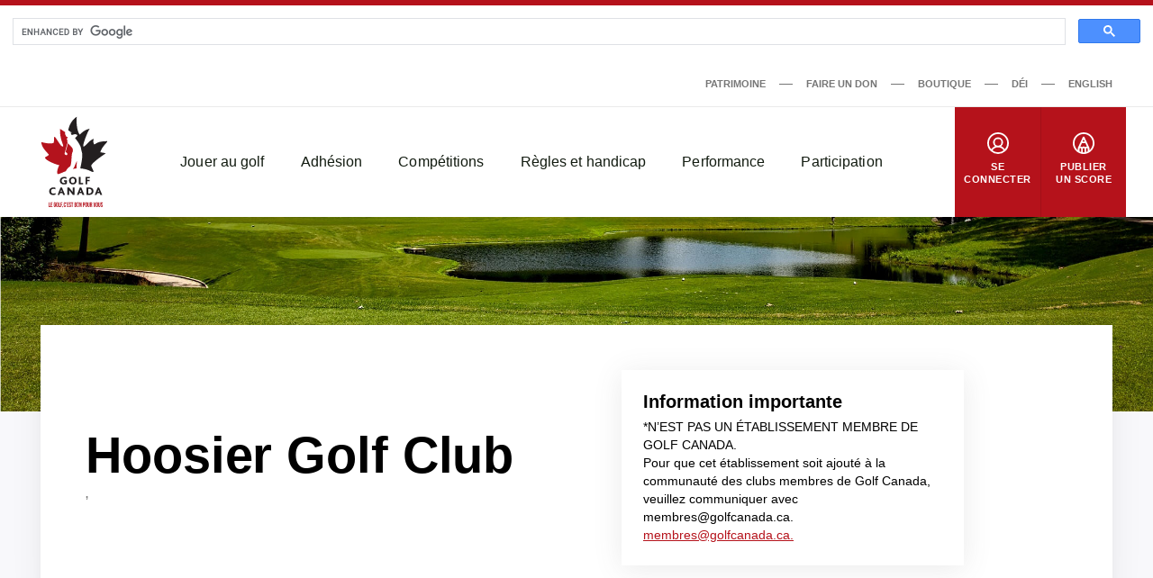

--- FILE ---
content_type: text/html; charset=UTF-8
request_url: https://dev-www.golfcanada.ca/fr/golf-facility/hoosier-golf-club-fr/
body_size: 108816
content:

<!DOCTYPE html>
<html dir="ltr" lang="fr-CA"
	prefix="og: https://ogp.me/ns#" >
  <head>
    <meta charset="UTF-8">
<meta http-equiv="X-UA-Compatible" content="IE=edge">
<meta name="viewport" content="width=device-width, initial-scale=1">


  <meta name="apple-itunes-app" content="app-id=635386429">


<title>Hoosier Golf Club - Golf Canada</title>
	<style>img:is([sizes="auto" i], [sizes^="auto," i]) { contain-intrinsic-size: 3000px 1500px }</style>
	
		<!-- All in One SEO 4.4.2 - aioseo.com -->
		<meta name="robots" content="noindex, nofollow, max-snippet:-1, max-image-preview:large, max-video-preview:-1" />
		<link rel="canonical" href="https://dev-www.golfcanada.ca/fr/golf-facility/hoosier-golf-club-fr/" />
		<meta name="generator" content="All in One SEO (AIOSEO) 4.4.2" />

		<!-- Meta Pixel Code -->
<script>
!function(f,b,e,v,n,t,s)
{if(f.fbq)return;n=f.fbq=function(){n.callMethod?
n.callMethod.apply(n,arguments):n.queue.push(arguments)};
if(!f._fbq)f._fbq=n;n.push=n;n.loaded=!0;n.version='2.0';
n.queue=[];t=b.createElement(e);t.async=!0;
t.src=v;s=b.getElementsByTagName(e)[0];
s.parentNode.insertBefore(t,s)}(window, document,'script',
'https://connect.facebook.net/en_US/fbevents.js');
fbq('init', '706412587065587');
fbq('track', 'PageView');
</script>
<noscript><img height="1" width="1" style="display:none"
src="https://www.facebook.com/tr?id=706412587065587&ev=PageView&noscript=1"
/></noscript>
<!-- End Meta Pixel Code -->
		<meta property="og:locale" content="fr_CA" />
		<meta property="og:site_name" content="Golf Canada - Official website of Golf Canada - the governing body for golf in Canada" />
		<meta property="og:type" content="landmark" />
		<meta property="og:title" content="Hoosier Golf Club - Golf Canada" />
		<meta property="og:url" content="https://dev-www.golfcanada.ca/fr/golf-facility/hoosier-golf-club-fr/" />
		<meta property="og:image" content="https://d34oo5x54o72bd.cloudfront.net/app/uploads/2021/03/og-image-default.jpg?x29621" />
		<meta property="og:image:secure_url" content="https://d34oo5x54o72bd.cloudfront.net/app/uploads/2021/03/og-image-default.jpg?x29621" />
		<meta property="og:image:width" content="1200" />
		<meta property="og:image:height" content="630" />
		<meta name="twitter:card" content="summary_large_image" />
		<meta name="twitter:site" content="@GolfCanada" />
		<meta name="twitter:title" content="Hoosier Golf Club - Golf Canada" />
		<meta name="twitter:creator" content="@GolfCanada" />
		<meta name="twitter:image" content="https://d34oo5x54o72bd.cloudfront.net/app/uploads/2021/03/og-image-default.jpg?x29621" />
		<script type="application/ld+json" class="aioseo-schema">
			{"@context":"https:\/\/schema.org","@graph":[{"@type":"BreadcrumbList","@id":"https:\/\/dev-www.golfcanada.ca\/fr\/golf-facility\/hoosier-golf-club-fr\/#breadcrumblist","itemListElement":[{"@type":"ListItem","@id":"https:\/\/dev-www.golfcanada.ca\/#listItem","position":1,"item":{"@type":"WebPage","@id":"https:\/\/dev-www.golfcanada.ca\/","name":"Home","description":"Golf Canada est la f\u00e9d\u00e9ration sportive nationale et l'entit\u00e9 responsable du golf au Canada repr\u00e9sentant 271 000 golfeurs et 1 400 clubs \u00e0 travers le pays.","url":"https:\/\/dev-www.golfcanada.ca\/"},"nextItem":"https:\/\/dev-www.golfcanada.ca\/fr\/golf-facility\/hoosier-golf-club-fr\/#listItem"},{"@type":"ListItem","@id":"https:\/\/dev-www.golfcanada.ca\/fr\/golf-facility\/hoosier-golf-club-fr\/#listItem","position":2,"item":{"@type":"WebPage","@id":"https:\/\/dev-www.golfcanada.ca\/fr\/golf-facility\/hoosier-golf-club-fr\/","name":"Hoosier Golf Club","url":"https:\/\/dev-www.golfcanada.ca\/fr\/golf-facility\/hoosier-golf-club-fr\/"},"previousItem":"https:\/\/dev-www.golfcanada.ca\/#listItem"}]},{"@type":"Organization","@id":"https:\/\/dev-www.golfcanada.ca\/#organization","name":"Golf Canada","url":"https:\/\/dev-www.golfcanada.ca\/","sameAs":["https:\/\/www.facebook.com\/GolfCanada\/","https:\/\/twitter.com\/GolfCanada","https:\/\/www.instagram.com\/thegolfcanada\/?hl=en","https:\/\/www.youtube.com\/channel\/UCOvMh1Xo2PkqGwMEqTJot7A","https:\/\/ca.linkedin.com\/company\/golf-canada","https:\/\/en.wikipedia.org\/wiki\/Golf_Canada"],"contactPoint":{"@type":"ContactPoint","telephone":"+19058499700","contactType":"Customer Support"}},{"@type":"Person","@id":"https:\/\/dev-www.golfcanada.ca\/fr\/articles\/author\/terry-l\/#author","url":"https:\/\/dev-www.golfcanada.ca\/fr\/articles\/author\/terry-l\/","name":"Terry Lenyk","image":{"@type":"ImageObject","@id":"https:\/\/dev-www.golfcanada.ca\/fr\/golf-facility\/hoosier-golf-club-fr\/#authorImage","url":"https:\/\/secure.gravatar.com\/avatar\/41faca6c84e6e4a4146e9144be7e9717?s=96&d=mm&r=g","width":96,"height":96,"caption":"Terry Lenyk"}},{"@type":"WebPage","@id":"https:\/\/dev-www.golfcanada.ca\/fr\/golf-facility\/hoosier-golf-club-fr\/#webpage","url":"https:\/\/dev-www.golfcanada.ca\/fr\/golf-facility\/hoosier-golf-club-fr\/","name":"Hoosier Golf Club - Golf Canada","inLanguage":"fr-CA","isPartOf":{"@id":"https:\/\/dev-www.golfcanada.ca\/#website"},"breadcrumb":{"@id":"https:\/\/dev-www.golfcanada.ca\/fr\/golf-facility\/hoosier-golf-club-fr\/#breadcrumblist"},"author":{"@id":"https:\/\/dev-www.golfcanada.ca\/fr\/articles\/author\/terry-l\/#author"},"creator":{"@id":"https:\/\/dev-www.golfcanada.ca\/fr\/articles\/author\/terry-l\/#author"},"datePublished":"2022-03-30T16:10:16-04:00","dateModified":"2022-03-30T16:10:16-04:00"},{"@type":"WebSite","@id":"https:\/\/dev-www.golfcanada.ca\/#website","url":"https:\/\/dev-www.golfcanada.ca\/","name":"Golf Canada","description":"Official website of Golf Canada - the governing body for golf in Canada","inLanguage":"fr-CA","publisher":{"@id":"https:\/\/dev-www.golfcanada.ca\/#organization"}}]}
		</script>
		<!-- All in One SEO -->

<link rel="alternate" href="https://dev-www.golfcanada.ca/golf-facility/hoosier-golf-club-en/" hreflang="en" />
<link rel="alternate" href="https://dev-www.golfcanada.ca/fr/golf-facility/hoosier-golf-club-fr/" hreflang="fr" />

<!-- Google Tag Manager for WordPress by gtm4wp.com -->
<script data-cfasync="false" data-pagespeed-no-defer>
	var gtm4wp_datalayer_name = "dataLayer";
	var dataLayer = dataLayer || [];
</script>
<!-- End Google Tag Manager for WordPress by gtm4wp.com --><link rel='dns-prefetch' href='//dev-www.golfcanada.ca' />

<!-- Google Tag Manager for WordPress by gtm4wp.com -->
<!-- GTM Container placement set to footer -->
<script data-cfasync="false" data-pagespeed-no-defer type="text/javascript">
	var dataLayer_content = {"pagePostType":"golf-facility","pagePostType2":"single-golf-facility","pagePostAuthor":"Terry Lenyk"};
	dataLayer.push( dataLayer_content );
</script>
<script data-cfasync="false">
(function(w,d,s,l,i){w[l]=w[l]||[];w[l].push({'gtm.start':
new Date().getTime(),event:'gtm.js'});var f=d.getElementsByTagName(s)[0],
j=d.createElement(s),dl=l!='dataLayer'?'&l='+l:'';j.async=true;j.src=
'//www.googletagmanager.com/gtm.'+'js?id='+i+dl;f.parentNode.insertBefore(j,f);
})(window,document,'script','dataLayer','GTM-KDMZC2K');
</script>
<!-- End Google Tag Manager -->
<!-- End Google Tag Manager for WordPress by gtm4wp.com --><link rel='stylesheet' id='sbi_styles-css' href='https://dev-www.golfcanada.ca/app/plugins/instagram-feed/css/sbi-styles.min.css?x29621&amp;ver=6.1.6' media='all' />
<link rel='stylesheet' id='wp-block-library-css' href='https://dev-www.golfcanada.ca/wp/wp-includes/css/dist/block-library/style.min.css?x29621&amp;ver=6.7.2' media='all' />
<style id='safe-svg-svg-icon-style-inline-css'>
.safe-svg-cover .safe-svg-inside{display:inline-block;max-width:100%}.safe-svg-cover svg{height:100%;max-height:100%;max-width:100%;width:100%}

</style>
<style id='classic-theme-styles-inline-css'>
/*! This file is auto-generated */
.wp-block-button__link{color:#fff;background-color:#32373c;border-radius:9999px;box-shadow:none;text-decoration:none;padding:calc(.667em + 2px) calc(1.333em + 2px);font-size:1.125em}.wp-block-file__button{background:#32373c;color:#fff;text-decoration:none}
</style>
<style id='global-styles-inline-css'>
:root{--wp--preset--aspect-ratio--square: 1;--wp--preset--aspect-ratio--4-3: 4/3;--wp--preset--aspect-ratio--3-4: 3/4;--wp--preset--aspect-ratio--3-2: 3/2;--wp--preset--aspect-ratio--2-3: 2/3;--wp--preset--aspect-ratio--16-9: 16/9;--wp--preset--aspect-ratio--9-16: 9/16;--wp--preset--color--black: #121b10;--wp--preset--color--cyan-bluish-gray: #abb8c3;--wp--preset--color--white: #ffffff;--wp--preset--color--pale-pink: #f78da7;--wp--preset--color--vivid-red: #cf2e2e;--wp--preset--color--luminous-vivid-orange: #ff6900;--wp--preset--color--luminous-vivid-amber: #fcb900;--wp--preset--color--light-green-cyan: #7bdcb5;--wp--preset--color--vivid-green-cyan: #00d084;--wp--preset--color--pale-cyan-blue: #8ed1fc;--wp--preset--color--vivid-cyan-blue: #0693e3;--wp--preset--color--vivid-purple: #9b51e0;--wp--preset--color--grey: #767676;--wp--preset--color--primary: #b5121b;--wp--preset--gradient--vivid-cyan-blue-to-vivid-purple: linear-gradient(135deg,rgba(6,147,227,1) 0%,rgb(155,81,224) 100%);--wp--preset--gradient--light-green-cyan-to-vivid-green-cyan: linear-gradient(135deg,rgb(122,220,180) 0%,rgb(0,208,130) 100%);--wp--preset--gradient--luminous-vivid-amber-to-luminous-vivid-orange: linear-gradient(135deg,rgba(252,185,0,1) 0%,rgba(255,105,0,1) 100%);--wp--preset--gradient--luminous-vivid-orange-to-vivid-red: linear-gradient(135deg,rgba(255,105,0,1) 0%,rgb(207,46,46) 100%);--wp--preset--gradient--very-light-gray-to-cyan-bluish-gray: linear-gradient(135deg,rgb(238,238,238) 0%,rgb(169,184,195) 100%);--wp--preset--gradient--cool-to-warm-spectrum: linear-gradient(135deg,rgb(74,234,220) 0%,rgb(151,120,209) 20%,rgb(207,42,186) 40%,rgb(238,44,130) 60%,rgb(251,105,98) 80%,rgb(254,248,76) 100%);--wp--preset--gradient--blush-light-purple: linear-gradient(135deg,rgb(255,206,236) 0%,rgb(152,150,240) 100%);--wp--preset--gradient--blush-bordeaux: linear-gradient(135deg,rgb(254,205,165) 0%,rgb(254,45,45) 50%,rgb(107,0,62) 100%);--wp--preset--gradient--luminous-dusk: linear-gradient(135deg,rgb(255,203,112) 0%,rgb(199,81,192) 50%,rgb(65,88,208) 100%);--wp--preset--gradient--pale-ocean: linear-gradient(135deg,rgb(255,245,203) 0%,rgb(182,227,212) 50%,rgb(51,167,181) 100%);--wp--preset--gradient--electric-grass: linear-gradient(135deg,rgb(202,248,128) 0%,rgb(113,206,126) 100%);--wp--preset--gradient--midnight: linear-gradient(135deg,rgb(2,3,129) 0%,rgb(40,116,252) 100%);--wp--preset--font-size--small: 13px;--wp--preset--font-size--medium: 20px;--wp--preset--font-size--large: 36px;--wp--preset--font-size--x-large: 42px;--wp--preset--spacing--20: 0.44rem;--wp--preset--spacing--30: 0.67rem;--wp--preset--spacing--40: 1rem;--wp--preset--spacing--50: 1.5rem;--wp--preset--spacing--60: 2.25rem;--wp--preset--spacing--70: 3.38rem;--wp--preset--spacing--80: 5.06rem;--wp--preset--shadow--natural: 6px 6px 9px rgba(0, 0, 0, 0.2);--wp--preset--shadow--deep: 12px 12px 50px rgba(0, 0, 0, 0.4);--wp--preset--shadow--sharp: 6px 6px 0px rgba(0, 0, 0, 0.2);--wp--preset--shadow--outlined: 6px 6px 0px -3px rgba(255, 255, 255, 1), 6px 6px rgba(0, 0, 0, 1);--wp--preset--shadow--crisp: 6px 6px 0px rgba(0, 0, 0, 1);}:where(.is-layout-flex){gap: 0.5em;}:where(.is-layout-grid){gap: 0.5em;}body .is-layout-flex{display: flex;}.is-layout-flex{flex-wrap: wrap;align-items: center;}.is-layout-flex > :is(*, div){margin: 0;}body .is-layout-grid{display: grid;}.is-layout-grid > :is(*, div){margin: 0;}:where(.wp-block-columns.is-layout-flex){gap: 2em;}:where(.wp-block-columns.is-layout-grid){gap: 2em;}:where(.wp-block-post-template.is-layout-flex){gap: 1.25em;}:where(.wp-block-post-template.is-layout-grid){gap: 1.25em;}.has-black-color{color: var(--wp--preset--color--black) !important;}.has-cyan-bluish-gray-color{color: var(--wp--preset--color--cyan-bluish-gray) !important;}.has-white-color{color: var(--wp--preset--color--white) !important;}.has-pale-pink-color{color: var(--wp--preset--color--pale-pink) !important;}.has-vivid-red-color{color: var(--wp--preset--color--vivid-red) !important;}.has-luminous-vivid-orange-color{color: var(--wp--preset--color--luminous-vivid-orange) !important;}.has-luminous-vivid-amber-color{color: var(--wp--preset--color--luminous-vivid-amber) !important;}.has-light-green-cyan-color{color: var(--wp--preset--color--light-green-cyan) !important;}.has-vivid-green-cyan-color{color: var(--wp--preset--color--vivid-green-cyan) !important;}.has-pale-cyan-blue-color{color: var(--wp--preset--color--pale-cyan-blue) !important;}.has-vivid-cyan-blue-color{color: var(--wp--preset--color--vivid-cyan-blue) !important;}.has-vivid-purple-color{color: var(--wp--preset--color--vivid-purple) !important;}.has-black-background-color{background-color: var(--wp--preset--color--black) !important;}.has-cyan-bluish-gray-background-color{background-color: var(--wp--preset--color--cyan-bluish-gray) !important;}.has-white-background-color{background-color: var(--wp--preset--color--white) !important;}.has-pale-pink-background-color{background-color: var(--wp--preset--color--pale-pink) !important;}.has-vivid-red-background-color{background-color: var(--wp--preset--color--vivid-red) !important;}.has-luminous-vivid-orange-background-color{background-color: var(--wp--preset--color--luminous-vivid-orange) !important;}.has-luminous-vivid-amber-background-color{background-color: var(--wp--preset--color--luminous-vivid-amber) !important;}.has-light-green-cyan-background-color{background-color: var(--wp--preset--color--light-green-cyan) !important;}.has-vivid-green-cyan-background-color{background-color: var(--wp--preset--color--vivid-green-cyan) !important;}.has-pale-cyan-blue-background-color{background-color: var(--wp--preset--color--pale-cyan-blue) !important;}.has-vivid-cyan-blue-background-color{background-color: var(--wp--preset--color--vivid-cyan-blue) !important;}.has-vivid-purple-background-color{background-color: var(--wp--preset--color--vivid-purple) !important;}.has-black-border-color{border-color: var(--wp--preset--color--black) !important;}.has-cyan-bluish-gray-border-color{border-color: var(--wp--preset--color--cyan-bluish-gray) !important;}.has-white-border-color{border-color: var(--wp--preset--color--white) !important;}.has-pale-pink-border-color{border-color: var(--wp--preset--color--pale-pink) !important;}.has-vivid-red-border-color{border-color: var(--wp--preset--color--vivid-red) !important;}.has-luminous-vivid-orange-border-color{border-color: var(--wp--preset--color--luminous-vivid-orange) !important;}.has-luminous-vivid-amber-border-color{border-color: var(--wp--preset--color--luminous-vivid-amber) !important;}.has-light-green-cyan-border-color{border-color: var(--wp--preset--color--light-green-cyan) !important;}.has-vivid-green-cyan-border-color{border-color: var(--wp--preset--color--vivid-green-cyan) !important;}.has-pale-cyan-blue-border-color{border-color: var(--wp--preset--color--pale-cyan-blue) !important;}.has-vivid-cyan-blue-border-color{border-color: var(--wp--preset--color--vivid-cyan-blue) !important;}.has-vivid-purple-border-color{border-color: var(--wp--preset--color--vivid-purple) !important;}.has-vivid-cyan-blue-to-vivid-purple-gradient-background{background: var(--wp--preset--gradient--vivid-cyan-blue-to-vivid-purple) !important;}.has-light-green-cyan-to-vivid-green-cyan-gradient-background{background: var(--wp--preset--gradient--light-green-cyan-to-vivid-green-cyan) !important;}.has-luminous-vivid-amber-to-luminous-vivid-orange-gradient-background{background: var(--wp--preset--gradient--luminous-vivid-amber-to-luminous-vivid-orange) !important;}.has-luminous-vivid-orange-to-vivid-red-gradient-background{background: var(--wp--preset--gradient--luminous-vivid-orange-to-vivid-red) !important;}.has-very-light-gray-to-cyan-bluish-gray-gradient-background{background: var(--wp--preset--gradient--very-light-gray-to-cyan-bluish-gray) !important;}.has-cool-to-warm-spectrum-gradient-background{background: var(--wp--preset--gradient--cool-to-warm-spectrum) !important;}.has-blush-light-purple-gradient-background{background: var(--wp--preset--gradient--blush-light-purple) !important;}.has-blush-bordeaux-gradient-background{background: var(--wp--preset--gradient--blush-bordeaux) !important;}.has-luminous-dusk-gradient-background{background: var(--wp--preset--gradient--luminous-dusk) !important;}.has-pale-ocean-gradient-background{background: var(--wp--preset--gradient--pale-ocean) !important;}.has-electric-grass-gradient-background{background: var(--wp--preset--gradient--electric-grass) !important;}.has-midnight-gradient-background{background: var(--wp--preset--gradient--midnight) !important;}.has-small-font-size{font-size: var(--wp--preset--font-size--small) !important;}.has-medium-font-size{font-size: var(--wp--preset--font-size--medium) !important;}.has-large-font-size{font-size: var(--wp--preset--font-size--large) !important;}.has-x-large-font-size{font-size: var(--wp--preset--font-size--x-large) !important;}
:where(.wp-block-post-template.is-layout-flex){gap: 1.25em;}:where(.wp-block-post-template.is-layout-grid){gap: 1.25em;}
:where(.wp-block-columns.is-layout-flex){gap: 2em;}:where(.wp-block-columns.is-layout-grid){gap: 2em;}
:root :where(.wp-block-pullquote){font-size: 1.5em;line-height: 1.6;}
</style>
<link rel='stylesheet' id='wp-polls-css' href='https://dev-www.golfcanada.ca/app/plugins/wp-polls/polls-css.css?x29621&amp;ver=2.77.1' media='all' />
<style id='wp-polls-inline-css'>
.wp-polls .pollbar {
	margin: 1px;
	font-size: 6px;
	line-height: 8px;
	height: 8px;
	background-image: url('https://dev-www.golfcanada.ca/app/plugins/wp-polls/images/default/pollbg.gif');
	border: 1px solid #c8c8c8;
}

</style>
<link rel='stylesheet' id='popup-maker-site-css' href='https://dev-www.golfcanada.ca/app/plugins/popup-maker/assets/css/pum-site.min.css?x29621&amp;ver=1.18.2' media='all' />
<style id='popup-maker-site-inline-css'>
/* Popup Google Fonts */
@import url('//fonts.googleapis.com/css?family=Montserrat:100');

/* Popup Theme 146923: Light Box */
.pum-theme-146923, .pum-theme-lightbox { background-color: rgba( 0, 0, 0, 0.50 ) } 
.pum-theme-146923 .pum-container, .pum-theme-lightbox .pum-container { padding: 18px; border-radius: 1px; border: 1px none #000000; box-shadow: 0px 0px 30px 0px rgba( 2, 2, 2, 0.50 ); background-color: rgba( 255, 255, 255, 1.00 ) } 
.pum-theme-146923 .pum-title, .pum-theme-lightbox .pum-title { color: #121b10; text-align: left; text-shadow: 0px 0px 0px rgba( 2, 2, 2, 0.23 ); font-family: Sans-Serif; font-weight: 700; font-size: 24px; line-height: 36px } 
.pum-theme-146923 .pum-content, .pum-theme-lightbox .pum-content { color: #121b10; font-family: Sans-Serif; font-weight: 400 } 
.pum-theme-146923 .pum-content + .pum-close, .pum-theme-lightbox .pum-content + .pum-close { position: absolute; height: 26px; width: 26px; left: auto; right: -13px; bottom: auto; top: -13px; padding: 0px; color: #ffffff; font-family: Arial; font-weight: 100; font-size: 24px; line-height: 24px; border: 2px solid #ffffff; border-radius: 26px; box-shadow: 0px 0px 15px 1px rgba( 2, 2, 2, 0.75 ); text-shadow: 0px 0px 0px rgba( 0, 0, 0, 0.23 ); background-color: rgba( 0, 0, 0, 1.00 ) } 

/* Popup Theme 146928: Floating Bar - Soft Blue */
.pum-theme-146928, .pum-theme-floating-bar { background-color: rgba( 255, 255, 255, 0.00 ) } 
.pum-theme-146928 .pum-container, .pum-theme-floating-bar .pum-container { padding: 8px; border-radius: 0px; border: 1px none #000000; box-shadow: 1px 1px 3px 0px rgba( 2, 2, 2, 0.23 ); background-color: rgba( 238, 246, 252, 1.00 ) } 
.pum-theme-146928 .pum-title, .pum-theme-floating-bar .pum-title { color: #505050; text-align: left; text-shadow: 0px 0px 0px rgba( 2, 2, 2, 0.23 ); font-family: inherit; font-weight: 400; font-size: 32px; line-height: 36px } 
.pum-theme-146928 .pum-content, .pum-theme-floating-bar .pum-content { color: #505050; font-family: inherit; font-weight: 400 } 
.pum-theme-146928 .pum-content + .pum-close, .pum-theme-floating-bar .pum-content + .pum-close { position: absolute; height: 18px; width: 18px; left: auto; right: 5px; bottom: auto; top: 50%; padding: 0px; color: #505050; font-family: Sans-Serif; font-weight: 700; font-size: 15px; line-height: 18px; border: 1px solid #505050; border-radius: 15px; box-shadow: 0px 0px 0px 0px rgba( 2, 2, 2, 0.00 ); text-shadow: 0px 0px 0px rgba( 0, 0, 0, 0.00 ); background-color: rgba( 255, 255, 255, 0.00 ); transform: translate(0, -50%) } 

/* Popup Theme 146929: Content Only - For use with page builders or block editor */
.pum-theme-146929, .pum-theme-content-only { background-color: rgba( 0, 0, 0, 0.70 ) } 
.pum-theme-146929 .pum-container, .pum-theme-content-only .pum-container { padding: 0px; border-radius: 0px; border: 1px none #000000; box-shadow: 0px 0px 0px 0px rgba( 2, 2, 2, 0.00 ) } 
.pum-theme-146929 .pum-title, .pum-theme-content-only .pum-title { color: #000000; text-align: left; text-shadow: 0px 0px 0px rgba( 2, 2, 2, 0.23 ); font-family: inherit; font-weight: 400; font-size: 32px; line-height: 36px } 
.pum-theme-146929 .pum-content, .pum-theme-content-only .pum-content { color: #8c8c8c; font-family: inherit; font-weight: 400 } 
.pum-theme-146929 .pum-content + .pum-close, .pum-theme-content-only .pum-content + .pum-close { position: absolute; height: 18px; width: 18px; left: auto; right: 7px; bottom: auto; top: 7px; padding: 0px; color: #000000; font-family: inherit; font-weight: 700; font-size: 20px; line-height: 20px; border: 1px none #ffffff; border-radius: 15px; box-shadow: 0px 0px 0px 0px rgba( 2, 2, 2, 0.00 ); text-shadow: 0px 0px 0px rgba( 0, 0, 0, 0.00 ); background-color: rgba( 255, 255, 255, 0.00 ) } 

/* Popup Theme 146922: Default Theme */
.pum-theme-146922, .pum-theme-default-theme { background-color: rgba( 255, 255, 255, 1.00 ) } 
.pum-theme-146922 .pum-container, .pum-theme-default-theme .pum-container { padding: 18px; border-radius: 0px; border: 1px none #000000; box-shadow: 1px 1px 3px 0px rgba( 2, 2, 2, 0.23 ); background-color: rgba( 249, 249, 249, 1.00 ) } 
.pum-theme-146922 .pum-title, .pum-theme-default-theme .pum-title { color: #000000; text-align: left; text-shadow: 0px 0px 0px rgba( 2, 2, 2, 0.23 ); font-family: inherit; font-weight: 400; font-size: 32px; font-style: normal; line-height: 36px } 
.pum-theme-146922 .pum-content, .pum-theme-default-theme .pum-content { color: #8c8c8c; font-family: inherit; font-weight: 400; font-style: inherit } 
.pum-theme-146922 .pum-content + .pum-close, .pum-theme-default-theme .pum-content + .pum-close { position: absolute; height: auto; width: auto; left: auto; right: 0px; bottom: auto; top: 0px; padding: 8px; color: #ffffff; font-family: inherit; font-weight: 400; font-size: 12px; font-style: inherit; line-height: 36px; border: 1px none #ffffff; border-radius: 0px; box-shadow: 1px 1px 3px 0px rgba( 2, 2, 2, 0.23 ); text-shadow: 0px 0px 0px rgba( 0, 0, 0, 0.23 ); background-color: rgba( 0, 183, 205, 1.00 ) } 

/* Popup Theme 146924: Enterprise Blue */
.pum-theme-146924, .pum-theme-enterprise-blue { background-color: rgba( 0, 0, 0, 0.70 ) } 
.pum-theme-146924 .pum-container, .pum-theme-enterprise-blue .pum-container { padding: 28px; border-radius: 5px; border: 1px none #000000; box-shadow: 0px 10px 25px 4px rgba( 2, 2, 2, 0.50 ); background-color: rgba( 255, 255, 255, 1.00 ) } 
.pum-theme-146924 .pum-title, .pum-theme-enterprise-blue .pum-title { color: #315b7c; text-align: left; text-shadow: 0px 0px 0px rgba( 2, 2, 2, 0.23 ); font-family: inherit; font-weight: 100; font-size: 34px; line-height: 36px } 
.pum-theme-146924 .pum-content, .pum-theme-enterprise-blue .pum-content { color: #2d2d2d; font-family: inherit; font-weight: 100 } 
.pum-theme-146924 .pum-content + .pum-close, .pum-theme-enterprise-blue .pum-content + .pum-close { position: absolute; height: 28px; width: 28px; left: auto; right: 8px; bottom: auto; top: 8px; padding: 4px; color: #ffffff; font-family: Times New Roman; font-weight: 100; font-size: 20px; line-height: 20px; border: 1px none #ffffff; border-radius: 42px; box-shadow: 0px 0px 0px 0px rgba( 2, 2, 2, 0.23 ); text-shadow: 0px 0px 0px rgba( 0, 0, 0, 0.23 ); background-color: rgba( 49, 91, 124, 1.00 ) } 

/* Popup Theme 146925: Hello Box */
.pum-theme-146925, .pum-theme-hello-box { background-color: rgba( 0, 0, 0, 0.75 ) } 
.pum-theme-146925 .pum-container, .pum-theme-hello-box .pum-container { padding: 30px; border-radius: 80px; border: 14px solid #81d742; box-shadow: 0px 0px 0px 0px rgba( 2, 2, 2, 0.00 ); background-color: rgba( 255, 255, 255, 1.00 ) } 
.pum-theme-146925 .pum-title, .pum-theme-hello-box .pum-title { color: #2d2d2d; text-align: left; text-shadow: 0px 0px 0px rgba( 2, 2, 2, 0.23 ); font-family: Montserrat; font-weight: 100; font-size: 32px; line-height: 36px } 
.pum-theme-146925 .pum-content, .pum-theme-hello-box .pum-content { color: #2d2d2d; font-family: inherit; font-weight: 100 } 
.pum-theme-146925 .pum-content + .pum-close, .pum-theme-hello-box .pum-content + .pum-close { position: absolute; height: auto; width: auto; left: auto; right: -30px; bottom: auto; top: -30px; padding: 0px; color: #2d2d2d; font-family: Times New Roman; font-weight: 100; font-size: 32px; line-height: 28px; border: 1px none #ffffff; border-radius: 28px; box-shadow: 0px 0px 0px 0px rgba( 2, 2, 2, 0.23 ); text-shadow: 0px 0px 0px rgba( 0, 0, 0, 0.23 ); background-color: rgba( 255, 255, 255, 1.00 ) } 

/* Popup Theme 146926: Cutting Edge */
.pum-theme-146926, .pum-theme-cutting-edge { background-color: rgba( 0, 0, 0, 0.50 ) } 
.pum-theme-146926 .pum-container, .pum-theme-cutting-edge .pum-container { padding: 18px; border-radius: 0px; border: 1px none #000000; box-shadow: 0px 10px 25px 0px rgba( 2, 2, 2, 0.50 ); background-color: rgba( 30, 115, 190, 1.00 ) } 
.pum-theme-146926 .pum-title, .pum-theme-cutting-edge .pum-title { color: #ffffff; text-align: left; text-shadow: 0px 0px 0px rgba( 2, 2, 2, 0.23 ); font-family: Sans-Serif; font-weight: 100; font-size: 26px; line-height: 28px } 
.pum-theme-146926 .pum-content, .pum-theme-cutting-edge .pum-content { color: #ffffff; font-family: inherit; font-weight: 100 } 
.pum-theme-146926 .pum-content + .pum-close, .pum-theme-cutting-edge .pum-content + .pum-close { position: absolute; height: 24px; width: 24px; left: auto; right: 0px; bottom: auto; top: 0px; padding: 0px; color: #1e73be; font-family: Times New Roman; font-weight: 100; font-size: 32px; line-height: 24px; border: 1px none #ffffff; border-radius: 0px; box-shadow: -1px 1px 1px 0px rgba( 2, 2, 2, 0.10 ); text-shadow: -1px 1px 1px rgba( 0, 0, 0, 0.10 ); background-color: rgba( 238, 238, 34, 1.00 ) } 

/* Popup Theme 146927: Framed Border */
.pum-theme-146927, .pum-theme-framed-border { background-color: rgba( 255, 255, 255, 0.50 ) } 
.pum-theme-146927 .pum-container, .pum-theme-framed-border .pum-container { padding: 18px; border-radius: 0px; border: 20px outset #dd3333; box-shadow: 1px 1px 3px 0px rgba( 2, 2, 2, 0.97 ) inset; background-color: rgba( 255, 251, 239, 1.00 ) } 
.pum-theme-146927 .pum-title, .pum-theme-framed-border .pum-title { color: #000000; text-align: left; text-shadow: 0px 0px 0px rgba( 2, 2, 2, 0.23 ); font-family: inherit; font-weight: 100; font-size: 32px; line-height: 36px } 
.pum-theme-146927 .pum-content, .pum-theme-framed-border .pum-content { color: #2d2d2d; font-family: inherit; font-weight: 100 } 
.pum-theme-146927 .pum-content + .pum-close, .pum-theme-framed-border .pum-content + .pum-close { position: absolute; height: 20px; width: 20px; left: auto; right: -20px; bottom: auto; top: -20px; padding: 0px; color: #ffffff; font-family: Tahoma; font-weight: 700; font-size: 16px; line-height: 18px; border: 1px none #ffffff; border-radius: 0px; box-shadow: 0px 0px 0px 0px rgba( 2, 2, 2, 0.23 ); text-shadow: 0px 0px 0px rgba( 0, 0, 0, 0.23 ); background-color: rgba( 0, 0, 0, 0.55 ) } 

#pum-255536 {z-index: 1999999999}
#pum-255524 {z-index: 1999999999}
#pum-255513 {z-index: 1999999999}
#pum-255495 {z-index: 1999999999}
#pum-255469 {z-index: 1999999999}
#pum-255440 {z-index: 1999999999}
#pum-146931 {z-index: 1999999999}
#pum-147266 {z-index: 1999999999}
#pum-146930 {z-index: 1999999999}

</style>
<link rel='stylesheet' id='golfcanada-augusta-theme-css' href='https://dev-www.golfcanada.ca/app/themes/golfcanada-augusta/assets/theme.css?x29621&amp;ver=713a069' media='all' />
<link rel='stylesheet' id='golfcanada-augusta-course-css' href='https://dev-www.golfcanada.ca/app/themes/golfcanada-augusta/assets/course.css?x29621&amp;ver=713a069' media='all' />
<script src="https://dev-www.golfcanada.ca/wp/wp-includes/js/jquery/jquery.min.js?x29621&amp;ver=3.7.1" id="jquery-core-js"></script>
<script src="https://dev-www.golfcanada.ca/wp/wp-includes/js/jquery/jquery-migrate.min.js?x29621&amp;ver=3.4.1" id="jquery-migrate-js"></script>
<link rel="https://api.w.org/" href="https://dev-www.golfcanada.ca/wp-json/" /><link rel="alternate" title="JSON" type="application/json" href="https://dev-www.golfcanada.ca/wp-json/wp/v2/golf-facility/237650" /><link rel="EditURI" type="application/rsd+xml" title="RSD" href="https://dev-www.golfcanada.ca/wp/xmlrpc.php?rsd" />
<meta name="generator" content="WordPress 6.7.2" />
<link rel='shortlink' href='https://dev-www.golfcanada.ca/?p=237650' />
<link rel="alternate" title="oEmbed (JSON)" type="application/json+oembed" href="https://dev-www.golfcanada.ca/wp-json/oembed/1.0/embed?url=https%3A%2F%2Fdev-www.golfcanada.ca%2Ffr%2Fgolf-facility%2Fhoosier-golf-club-fr%2F" />
<link rel="alternate" title="oEmbed (XML)" type="text/xml+oembed" href="https://dev-www.golfcanada.ca/wp-json/oembed/1.0/embed?url=https%3A%2F%2Fdev-www.golfcanada.ca%2Ffr%2Fgolf-facility%2Fhoosier-golf-club-fr%2F&#038;format=xml" />
<meta name="et-api-version" content="v1"><meta name="et-api-origin" content="https://dev-www.golfcanada.ca"><link rel="https://theeventscalendar.com/" href="https://dev-www.golfcanada.ca/wp-json/tribe/tickets/v1/" /><meta name="tec-api-version" content="v1"><meta name="tec-api-origin" content="https://dev-www.golfcanada.ca"><link rel="alternate" href="https://dev-www.golfcanada.ca/wp-json/tribe/events/v1/" /><link rel="icon" href="https://d34oo5x54o72bd.cloudfront.net/app/uploads/2021/02/Golf-Canada-POS-RGB-PREFERRED-2-150x150.jpg?x29621" sizes="32x32" />
<link rel="icon" href="https://d34oo5x54o72bd.cloudfront.net/app/uploads/2021/02/Golf-Canada-POS-RGB-PREFERRED-2.jpg?x29621" sizes="192x192" />
<link rel="apple-touch-icon" href="https://d34oo5x54o72bd.cloudfront.net/app/uploads/2021/02/Golf-Canada-POS-RGB-PREFERRED-2.jpg?x29621" />
<meta name="msapplication-TileImage" content="https://d34oo5x54o72bd.cloudfront.net/app/uploads/2021/02/Golf-Canada-POS-RGB-PREFERRED-2.jpg?x29621" />
  </head>
  <body class="wp-site">
    
<header class="layout-header">
      <script>
if ( typeof window.GolfCanadaAds == 'undefined' ) {
  window.GolfCanadaAds = {};
  window.GolfCanadaAds.getPathNameAsString = function() {
      var str_path = window.location.pathname;
      str_path = str_path.replace(/http(s|)\:\/\//g, '/');
      str_path = str_path.replace(/\/$/, '');
      str_path = str_path.toLowerCase();

      return str_path;
  }
}

var googletag = googletag || {};
googletag.cmd = googletag.cmd || [];
(function() {
    var gads = document.createElement("script");
    gads.async = true;
    gads.type = "text/javascript";
    var useSSL = "https:" == document.location.protocol;
    gads.src = (useSSL ? "https:" : "http:") + "//www.googletagservices.com/tag/js/gpt.js";
    var node = document.getElementsByTagName("script")[0];
    node.parentNode.insertBefore(gads, node);
})();

googletag.cmd.push(function() {
    var str_domain = window.location.host;
    var str_url = window.location.pathname;
    var str_lang = document.getElementsByTagName('html')[0].getAttribute('lang');

    googletag.pubads().enableSingleRequest();
    googletag.pubads().collapseEmptyDivs(true);
    googletag.pubads().setTargeting('domain', str_domain.toLowerCase());
    googletag.pubads().setTargeting('url', str_url.toLowerCase());
    googletag.pubads().setTargeting('lang', str_lang);
    googletag.enableServices();
});
</script>

<div class="layout-ad-page-top">
  <div class="wp-block ad-page-top">

<script async src="https://cse.google.com/cse.js?cx=1594db8caf2f846a3">
</script>

<script>// force to clean the #gsc.tab=0 in the url
  function cleanHash() {
    if (window.location.hash.startsWith("#gsc.tab")) {
      history.replaceState(null, "", window.location.pathname + window.location.search);
    }
  }

  // Clean once on page load
  window.addEventListener("load", function () {
    cleanHash();

    // Keep cleaning for a bit after load, in case GCS re-adds it
    let attempts = 0;
    const interval = setInterval(() => {
      cleanHash();
      attempts++;
      if (attempts > 20) clearInterval(interval); // stop after ~10s
    }, 500);
  });

  // Also handle any later hash changes
  window.addEventListener("hashchange", cleanHash);
</script>







    
<div class="gcse-search"></div>
    
    <div class="ad-content" id="gc-ads-block-1" style="text-align: center; display: block; clear: both;"></div>
    <script>
    googletag.cmd.push(function() {
        var str_ad_unit = '/61175202/Golf_Canada_Network_Leaderboard_BigBox';
        var str_ad_id = 'gc-ads-block-1';
        var int_width = window.innerWidth || document.documentElement.clientWidth;
        var int_width_mobile_max = 768;

        if ( int_width > int_width_mobile_max ) {
          googletag.defineSlot(str_ad_unit, [ [728, 90], [970, 90] ], str_ad_id).addService(googletag.pubads());
        }
        else {
          googletag.defineSlot(str_ad_unit, [ [320, 50] ], str_ad_id).addService(googletag.pubads());
        }

        googletag.display(str_ad_id);
    });
    </script>
  </div>
</div>
  




  <div class="nav--desktop">
    <div class="nav-secondary">
      <div class="wrapper">
        <div class="nav-secondary__container"><ul id="menu-secondary-menu-fr" class="nav-secondary__menu"><li id="menu-item-110286" class="menu-item menu-item-type-custom menu-item-object-custom menu-item-110286"><a target="_blank" href="https://heritage.golfcanada.ca/?lang=fr" data-external="true">Patrimoine</a></li>
<li id="menu-item-707" class="menu-item menu-item-type-custom menu-item-object-custom menu-item-707"><a target="_blank" href="https://secure.e2rm.com/registrant/DonationPage.aspx?EventID=342380&#038;LangPref=fr-CA&#038;Referrer=https%3a%2f%2fadmin.e2rm.com%2f" data-external="true">Faire un don</a></li>
<li id="menu-item-708" class="menu-item menu-item-type-custom menu-item-object-custom menu-item-708"><a target="_blank" href="http://e.golfcanada.ca/?language=FRE&#038;currency=FRE" data-external="true">Boutique</a></li>
<li id="menu-item-227620" class="menu-item menu-item-type-post_type menu-item-object-page menu-item-227620"><a href="https://dev-www.golfcanada.ca/fr/diversite-et-inclusion/">DÉI</a></li>
<li id="menu-item-33294-en" class="lang-item lang-item-2 lang-item-en lang-item-first menu-item menu-item-type-custom menu-item-object-custom menu-item-33294-en"><a href="https://dev-www.golfcanada.ca/golf-facility/hoosier-golf-club-en/" hreflang="en-CA" lang="en-CA">English</a></li>
</ul></div>      </div>
    </div>

    <nav class="nav-main">
      <div class="wrapper">
        <a href="https://dev-www.golfcanada.ca/fr" class="nav-main__logo">
          <img
            src="https://dev-www.golfcanada.ca/app/themes/golfcanada-augusta/assets/images/fr/logo.svg?x29621"
            alt="Golf Canada"
          >
        </a>

        <div class="nav-main__container"><ul id="menu-main-menu-fr" class="nav-main__menu"><div class="nav-main__sub-menu-background"></div><li id="menu-item-570" class="menu-item menu-item-type-custom menu-item-object-custom menu-item-has-children menu-item-570"><a href="#">Jouer au golf</a>
<div class='sub-menu-container'><div class='sub-menu-wrapper'><img class='sub-menu-image lazyload' data-index='1' src='https://d34oo5x54o72bd.cloudfront.net/app/uploads/2021/03/Golfer-2019-CPWO-silhoutte-1-1980x1113-1.jpg?x29621' srcset="" data-src='https://d34oo5x54o72bd.cloudfront.net/app/uploads/2021/03/Golfer-2019-CPWO-silhoutte-1-1980x1113-1.jpg?x29621' alt='' loading='lazy'><img class='sub-menu-image lazyload' data-index='2' src='https://d34oo5x54o72bd.cloudfront.net/app/uploads/2021/02/golfers.jpg?x29621' srcset="" data-src='https://d34oo5x54o72bd.cloudfront.net/app/uploads/2021/02/golfers.jpg?x29621' alt='' loading='lazy'><img class='sub-menu-image lazyload' data-index='3' src='https://d34oo5x54o72bd.cloudfront.net/app/uploads/2021/03/02-Tuesday-RBC-CanadianOpen-web.jpg?x29621' srcset="" data-src='https://d34oo5x54o72bd.cloudfront.net/app/uploads/2021/03/02-Tuesday-RBC-CanadianOpen-web.jpg?x29621' alt='' loading='lazy'><img class='sub-menu-image lazyload' data-index='4' src='https://d34oo5x54o72bd.cloudfront.net/app/uploads/2021/03/2019-Rules-KneeDrop-1980x1114-1.jpg?x29621' srcset="" data-src='https://d34oo5x54o72bd.cloudfront.net/app/uploads/2021/03/2019-Rules-KneeDrop-1980x1114-1.jpg?x29621' alt='' loading='lazy'><img class='sub-menu-image lazyload' data-index='5' src='https://d34oo5x54o72bd.cloudfront.net/app/uploads/2021/03/1279647821.jpg?x29621' srcset="" data-src='https://d34oo5x54o72bd.cloudfront.net/app/uploads/2021/03/1279647821.jpg?x29621' alt='' loading='lazy'><img class='sub-menu-image lazyload' data-index='6' src='https://d34oo5x54o72bd.cloudfront.net/app/uploads/2021/03/JSC-1-cropped-1-scaled-1.jpeg?x29621' srcset="" data-src='https://d34oo5x54o72bd.cloudfront.net/app/uploads/2021/03/JSC-1-cropped-1-scaled-1.jpeg?x29621' alt='' loading='lazy'><ul class="sub-menu">
	<li id="menu-item-131615" class="menu-item menu-item-type-post_type menu-item-object-page menu-item-131615"><a href="https://dev-www.golfcanada.ca/fr/trouver-un-parcours/">Trouver un parcours</a></li>
	<li id="menu-item-576" class="menu-item menu-item-type-post_type menu-item-object-page menu-item-576"><a href="https://dev-www.golfcanada.ca/fr/appli-de-golf-canada/">Appli de Golf Canada</a></li>
	<li id="menu-item-591" class="menu-item menu-item-type-post_type menu-item-object-page menu-item-591"><a href="https://dev-www.golfcanada.ca/fr/golf-101-2/">Golf 101</a></li>
	<li id="menu-item-599" class="menu-item menu-item-type-post_type menu-item-object-page menu-item-599"><a href="https://dev-www.golfcanada.ca/fr/formats-de-jeu/">Formats de jeux</a></li>
</ul></div></div>
</li>
<li id="menu-item-571" class="menu-item menu-item-type-custom menu-item-object-custom menu-item-has-children menu-item-571"><a href="#">Adhésion</a>
<div class='sub-menu-container'><div class='sub-menu-wrapper'><img class='sub-menu-image lazyload' data-index='1' src='https://d34oo5x54o72bd.cloudfront.net/app/uploads/2021/03/Golfer-2019-CPWO-silhoutte-1-1980x1113-1.jpg?x29621' srcset="" data-src='https://d34oo5x54o72bd.cloudfront.net/app/uploads/2021/03/Golfer-2019-CPWO-silhoutte-1-1980x1113-1.jpg?x29621' alt='' loading='lazy'><img class='sub-menu-image lazyload' data-index='2' src='https://d34oo5x54o72bd.cloudfront.net/app/uploads/2021/02/golfers.jpg?x29621' srcset="" data-src='https://d34oo5x54o72bd.cloudfront.net/app/uploads/2021/02/golfers.jpg?x29621' alt='' loading='lazy'><img class='sub-menu-image lazyload' data-index='3' src='https://d34oo5x54o72bd.cloudfront.net/app/uploads/2021/03/02-Tuesday-RBC-CanadianOpen-web.jpg?x29621' srcset="" data-src='https://d34oo5x54o72bd.cloudfront.net/app/uploads/2021/03/02-Tuesday-RBC-CanadianOpen-web.jpg?x29621' alt='' loading='lazy'><img class='sub-menu-image lazyload' data-index='4' src='https://d34oo5x54o72bd.cloudfront.net/app/uploads/2021/03/2019-Rules-KneeDrop-1980x1114-1.jpg?x29621' srcset="" data-src='https://d34oo5x54o72bd.cloudfront.net/app/uploads/2021/03/2019-Rules-KneeDrop-1980x1114-1.jpg?x29621' alt='' loading='lazy'><img class='sub-menu-image lazyload' data-index='5' src='https://d34oo5x54o72bd.cloudfront.net/app/uploads/2021/03/1279647821.jpg?x29621' srcset="" data-src='https://d34oo5x54o72bd.cloudfront.net/app/uploads/2021/03/1279647821.jpg?x29621' alt='' loading='lazy'><img class='sub-menu-image lazyload' data-index='6' src='https://d34oo5x54o72bd.cloudfront.net/app/uploads/2021/03/JSC-1-cropped-1-scaled-1.jpeg?x29621' srcset="" data-src='https://d34oo5x54o72bd.cloudfront.net/app/uploads/2021/03/JSC-1-cropped-1-scaled-1.jpeg?x29621' alt='' loading='lazy'><ul class="sub-menu">
	<li id="menu-item-588" class="menu-item menu-item-type-custom menu-item-object-custom menu-item-588"><a target="_blank" href="https://join.golfcanada.ca/fr/" data-external="true">Adhérez Golf Canada</a></li>
	<li id="menu-item-131756" class="menu-item menu-item-type-custom menu-item-object-custom menu-item-131756"><a href="https://dev-www.golfcanada.ca/coordonnees/#SERVICES-AUX-MEMBRES">Services aux membres</a></li>
	<li id="menu-item-586" class="menu-item menu-item-type-custom menu-item-object-custom menu-item-586"><a target="_blank" href="https://scg.golfcanada.ca/scoring" data-external="true">Chercher un handicap</a></li>
	<li id="menu-item-630" class="menu-item menu-item-type-post_type menu-item-object-page menu-item-630"><a href="https://dev-www.golfcanada.ca/fr/protection-contre-les-incidents/">Protection en cas d’incident</a></li>
	<li id="menu-item-256714" class="menu-item menu-item-type-post_type menu-item-object-page menu-item-256714"><a href="https://dev-www.golfcanada.ca/fr/rapport-trou-dun-coup/">Rapport Trou D’un Coup</a></li>
	<li id="menu-item-183159" class="menu-item menu-item-type-post_type menu-item-object-page menu-item-183159"><a href="https://dev-www.golfcanada.ca/fr/ressources-clubs-membres/">Ressources des clubs membres</a></li>
</ul></div></div>
</li>
<li id="menu-item-572" class="menu-item menu-item-type-custom menu-item-object-custom menu-item-has-children menu-item-572"><a href="#">Compétitions</a>
<div class='sub-menu-container'><div class='sub-menu-wrapper'><img class='sub-menu-image lazyload' data-index='1' src='https://d34oo5x54o72bd.cloudfront.net/app/uploads/2021/03/Golfer-2019-CPWO-silhoutte-1-1980x1113-1.jpg?x29621' srcset="" data-src='https://d34oo5x54o72bd.cloudfront.net/app/uploads/2021/03/Golfer-2019-CPWO-silhoutte-1-1980x1113-1.jpg?x29621' alt='' loading='lazy'><img class='sub-menu-image lazyload' data-index='2' src='https://d34oo5x54o72bd.cloudfront.net/app/uploads/2021/02/golfers.jpg?x29621' srcset="" data-src='https://d34oo5x54o72bd.cloudfront.net/app/uploads/2021/02/golfers.jpg?x29621' alt='' loading='lazy'><img class='sub-menu-image lazyload' data-index='3' src='https://d34oo5x54o72bd.cloudfront.net/app/uploads/2021/03/02-Tuesday-RBC-CanadianOpen-web.jpg?x29621' srcset="" data-src='https://d34oo5x54o72bd.cloudfront.net/app/uploads/2021/03/02-Tuesday-RBC-CanadianOpen-web.jpg?x29621' alt='' loading='lazy'><img class='sub-menu-image lazyload' data-index='4' src='https://d34oo5x54o72bd.cloudfront.net/app/uploads/2021/03/2019-Rules-KneeDrop-1980x1114-1.jpg?x29621' srcset="" data-src='https://d34oo5x54o72bd.cloudfront.net/app/uploads/2021/03/2019-Rules-KneeDrop-1980x1114-1.jpg?x29621' alt='' loading='lazy'><img class='sub-menu-image lazyload' data-index='5' src='https://d34oo5x54o72bd.cloudfront.net/app/uploads/2021/03/1279647821.jpg?x29621' srcset="" data-src='https://d34oo5x54o72bd.cloudfront.net/app/uploads/2021/03/1279647821.jpg?x29621' alt='' loading='lazy'><img class='sub-menu-image lazyload' data-index='6' src='https://d34oo5x54o72bd.cloudfront.net/app/uploads/2021/03/JSC-1-cropped-1-scaled-1.jpeg?x29621' srcset="" data-src='https://d34oo5x54o72bd.cloudfront.net/app/uploads/2021/03/JSC-1-cropped-1-scaled-1.jpeg?x29621' alt='' loading='lazy'><ul class="sub-menu">
	<li id="menu-item-131304" class="menu-item menu-item-type-post_type menu-item-object-page menu-item-131304"><a href="https://dev-www.golfcanada.ca/fr/calendrier-de-competitions/">Calendrier des Compétitions</a></li>
	<li id="menu-item-596" class="menu-item menu-item-type-custom menu-item-object-custom menu-item-596"><a target="_blank" href="https://cpwomensopen.com/page-d-accueil/" data-external="true">Omnium féminin CP</a></li>
	<li id="menu-item-595" class="menu-item menu-item-type-custom menu-item-object-custom menu-item-595"><a target="_blank" href="http://omniumcanadienrbc.com/" data-external="true">Omnium Canadien RBC</a></li>
	<li id="menu-item-597" class="menu-item menu-item-type-custom menu-item-object-custom menu-item-597"><a target="_blank" href="http://www.mondialjuniorfeminin.com/" data-external="true">Championnat mondial junior féminin</a></li>
	<li id="menu-item-231654" class="menu-item menu-item-type-post_type menu-item-object-page menu-item-231654"><a href="https://dev-www.golfcanada.ca/fr/resultats-passes/">Résultats passés</a></li>
	<li id="menu-item-229911" class="menu-item menu-item-type-custom menu-item-object-custom menu-item-229911"><a href="https://dev-www.golfcanada.ca/fr/politiques-de-golf-canada/#POLITIQUES-%C3%80-L&#039;INTENTION-DES-COMP%C3%89TITEURS">POLITIQUES À L&rsquo;INTENTION DES COMPÉTITEURS</a></li>
</ul></div></div>
</li>
<li id="menu-item-573" class="menu-item menu-item-type-custom menu-item-object-custom menu-item-has-children menu-item-573"><a href="#">Règles et handicap</a>
<div class='sub-menu-container'><div class='sub-menu-wrapper'><img class='sub-menu-image lazyload' data-index='1' src='https://d34oo5x54o72bd.cloudfront.net/app/uploads/2021/03/Golfer-2019-CPWO-silhoutte-1-1980x1113-1.jpg?x29621' srcset="" data-src='https://d34oo5x54o72bd.cloudfront.net/app/uploads/2021/03/Golfer-2019-CPWO-silhoutte-1-1980x1113-1.jpg?x29621' alt='' loading='lazy'><img class='sub-menu-image lazyload' data-index='2' src='https://d34oo5x54o72bd.cloudfront.net/app/uploads/2021/02/golfers.jpg?x29621' srcset="" data-src='https://d34oo5x54o72bd.cloudfront.net/app/uploads/2021/02/golfers.jpg?x29621' alt='' loading='lazy'><img class='sub-menu-image lazyload' data-index='3' src='https://d34oo5x54o72bd.cloudfront.net/app/uploads/2021/03/02-Tuesday-RBC-CanadianOpen-web.jpg?x29621' srcset="" data-src='https://d34oo5x54o72bd.cloudfront.net/app/uploads/2021/03/02-Tuesday-RBC-CanadianOpen-web.jpg?x29621' alt='' loading='lazy'><img class='sub-menu-image lazyload' data-index='4' src='https://d34oo5x54o72bd.cloudfront.net/app/uploads/2021/03/2019-Rules-KneeDrop-1980x1114-1.jpg?x29621' srcset="" data-src='https://d34oo5x54o72bd.cloudfront.net/app/uploads/2021/03/2019-Rules-KneeDrop-1980x1114-1.jpg?x29621' alt='' loading='lazy'><img class='sub-menu-image lazyload' data-index='5' src='https://d34oo5x54o72bd.cloudfront.net/app/uploads/2021/03/1279647821.jpg?x29621' srcset="" data-src='https://d34oo5x54o72bd.cloudfront.net/app/uploads/2021/03/1279647821.jpg?x29621' alt='' loading='lazy'><img class='sub-menu-image lazyload' data-index='6' src='https://d34oo5x54o72bd.cloudfront.net/app/uploads/2021/03/JSC-1-cropped-1-scaled-1.jpeg?x29621' srcset="" data-src='https://d34oo5x54o72bd.cloudfront.net/app/uploads/2021/03/JSC-1-cropped-1-scaled-1.jpeg?x29621' alt='' loading='lazy'><ul class="sub-menu">
	<li id="menu-item-604" class="menu-item menu-item-type-post_type menu-item-object-page menu-item-604"><a href="https://dev-www.golfcanada.ca/fr/regles-du-golf/">Règles du golf</a></li>
	<li id="menu-item-600" class="menu-item menu-item-type-post_type menu-item-object-page menu-item-600"><a href="https://dev-www.golfcanada.ca/fr/handicap/">Handicap</a></li>
	<li id="menu-item-601" class="menu-item menu-item-type-post_type menu-item-object-page menu-item-601"><a href="https://dev-www.golfcanada.ca/fr/systeme-universel-de-handicap-whs/">Systeme universel de handicap</a></li>
	<li id="menu-item-603" class="menu-item menu-item-type-post_type menu-item-object-page menu-item-603"><a href="https://dev-www.golfcanada.ca/fr/demandez-a-un-expert/">Demandez à l&rsquo;expert</a></li>
	<li id="menu-item-602" class="menu-item menu-item-type-post_type menu-item-object-page menu-item-602"><a href="https://dev-www.golfcanada.ca/fr/devenez-un-officiel-des-regles/">Devenez un officiel des règles</a></li>
	<li id="menu-item-612" class="menu-item menu-item-type-post_type menu-item-object-page menu-item-612"><a href="https://dev-www.golfcanada.ca/fr/statut-damateur/">Statut d’amateur</a></li>
</ul></div></div>
</li>
<li id="menu-item-574" class="menu-item menu-item-type-custom menu-item-object-custom menu-item-has-children menu-item-574"><a href="#">Performance</a>
<div class='sub-menu-container'><div class='sub-menu-wrapper'><img class='sub-menu-image lazyload' data-index='1' src='https://d34oo5x54o72bd.cloudfront.net/app/uploads/2021/03/Golfer-2019-CPWO-silhoutte-1-1980x1113-1.jpg?x29621' srcset="" data-src='https://d34oo5x54o72bd.cloudfront.net/app/uploads/2021/03/Golfer-2019-CPWO-silhoutte-1-1980x1113-1.jpg?x29621' alt='' loading='lazy'><img class='sub-menu-image lazyload' data-index='2' src='https://d34oo5x54o72bd.cloudfront.net/app/uploads/2021/02/golfers.jpg?x29621' srcset="" data-src='https://d34oo5x54o72bd.cloudfront.net/app/uploads/2021/02/golfers.jpg?x29621' alt='' loading='lazy'><img class='sub-menu-image lazyload' data-index='3' src='https://d34oo5x54o72bd.cloudfront.net/app/uploads/2021/03/02-Tuesday-RBC-CanadianOpen-web.jpg?x29621' srcset="" data-src='https://d34oo5x54o72bd.cloudfront.net/app/uploads/2021/03/02-Tuesday-RBC-CanadianOpen-web.jpg?x29621' alt='' loading='lazy'><img class='sub-menu-image lazyload' data-index='4' src='https://d34oo5x54o72bd.cloudfront.net/app/uploads/2021/03/2019-Rules-KneeDrop-1980x1114-1.jpg?x29621' srcset="" data-src='https://d34oo5x54o72bd.cloudfront.net/app/uploads/2021/03/2019-Rules-KneeDrop-1980x1114-1.jpg?x29621' alt='' loading='lazy'><img class='sub-menu-image lazyload' data-index='5' src='https://d34oo5x54o72bd.cloudfront.net/app/uploads/2021/03/1279647821.jpg?x29621' srcset="" data-src='https://d34oo5x54o72bd.cloudfront.net/app/uploads/2021/03/1279647821.jpg?x29621' alt='' loading='lazy'><img class='sub-menu-image lazyload' data-index='6' src='https://d34oo5x54o72bd.cloudfront.net/app/uploads/2021/03/JSC-1-cropped-1-scaled-1.jpeg?x29621' srcset="" data-src='https://d34oo5x54o72bd.cloudfront.net/app/uploads/2021/03/JSC-1-cropped-1-scaled-1.jpeg?x29621' alt='' loading='lazy'><ul class="sub-menu">
	<li id="menu-item-609" class="menu-item menu-item-type-post_type menu-item-object-page menu-item-609"><a href="https://dev-www.golfcanada.ca/fr/jeux-olympiques/">Jeux Olympiques</a></li>
	<li id="menu-item-608" class="menu-item menu-item-type-post_type menu-item-object-page menu-item-608"><a href="https://dev-www.golfcanada.ca/fr/equipe-canada/">Équipe Canada</a></li>
	<li id="menu-item-184392" class="menu-item menu-item-type-post_type menu-item-object-page menu-item-184392"><a href="https://dev-www.golfcanada.ca/fr/anciens-dequipe-canada/">Anciens d’Équipe Canada</a></li>
	<li id="menu-item-607" class="menu-item menu-item-type-post_type menu-item-object-page menu-item-607"><a href="https://dev-www.golfcanada.ca/fr/nos-canadiens-sur-les-grands-circuits/">Nos Canadiens sur les grands circuits</a></li>
	<li id="menu-item-606" class="menu-item menu-item-type-post_type menu-item-object-page menu-item-606"><a href="https://dev-www.golfcanada.ca/fr/comment-jouer-pour-le-canada/">Comment jouer pour le Canada</a></li>
</ul></div></div>
</li>
<li id="menu-item-575" class="menu-item menu-item-type-custom menu-item-object-custom menu-item-has-children menu-item-575"><a href="#">Participation</a>
<div class='sub-menu-container'><div class='sub-menu-wrapper'><img class='sub-menu-image lazyload' data-index='1' src='https://d34oo5x54o72bd.cloudfront.net/app/uploads/2021/03/Golfer-2019-CPWO-silhoutte-1-1980x1113-1.jpg?x29621' srcset="" data-src='https://d34oo5x54o72bd.cloudfront.net/app/uploads/2021/03/Golfer-2019-CPWO-silhoutte-1-1980x1113-1.jpg?x29621' alt='' loading='lazy'><img class='sub-menu-image lazyload' data-index='2' src='https://d34oo5x54o72bd.cloudfront.net/app/uploads/2021/02/golfers.jpg?x29621' srcset="" data-src='https://d34oo5x54o72bd.cloudfront.net/app/uploads/2021/02/golfers.jpg?x29621' alt='' loading='lazy'><img class='sub-menu-image lazyload' data-index='3' src='https://d34oo5x54o72bd.cloudfront.net/app/uploads/2021/03/02-Tuesday-RBC-CanadianOpen-web.jpg?x29621' srcset="" data-src='https://d34oo5x54o72bd.cloudfront.net/app/uploads/2021/03/02-Tuesday-RBC-CanadianOpen-web.jpg?x29621' alt='' loading='lazy'><img class='sub-menu-image lazyload' data-index='4' src='https://d34oo5x54o72bd.cloudfront.net/app/uploads/2021/03/2019-Rules-KneeDrop-1980x1114-1.jpg?x29621' srcset="" data-src='https://d34oo5x54o72bd.cloudfront.net/app/uploads/2021/03/2019-Rules-KneeDrop-1980x1114-1.jpg?x29621' alt='' loading='lazy'><img class='sub-menu-image lazyload' data-index='5' src='https://d34oo5x54o72bd.cloudfront.net/app/uploads/2021/03/1279647821.jpg?x29621' srcset="" data-src='https://d34oo5x54o72bd.cloudfront.net/app/uploads/2021/03/1279647821.jpg?x29621' alt='' loading='lazy'><img class='sub-menu-image lazyload' data-index='6' src='https://d34oo5x54o72bd.cloudfront.net/app/uploads/2021/03/JSC-1-cropped-1-scaled-1.jpeg?x29621' srcset="" data-src='https://d34oo5x54o72bd.cloudfront.net/app/uploads/2021/03/JSC-1-cropped-1-scaled-1.jpeg?x29621' alt='' loading='lazy'><ul class="sub-menu">
	<li id="menu-item-227618" class="menu-item menu-item-type-post_type menu-item-object-page menu-item-227618"><a href="https://dev-www.golfcanada.ca/fr/diversite-et-inclusion/">Diversité, équité et inclusion</a></li>
	<li id="menu-item-641" class="menu-item menu-item-type-post_type menu-item-object-page menu-item-641"><a href="https://dev-www.golfcanada.ca/fr/sport-sur/">Sport sans abus</a></li>
	<li id="menu-item-126185" class="menu-item menu-item-type-post_type menu-item-object-page menu-item-126185"><a href="https://dev-www.golfcanada.ca/fr/golfjunior/">Le golf junior au Canada</a></li>
	<li id="menu-item-126184" class="menu-item menu-item-type-post_type menu-item-object-page menu-item-126184"><a href="https://dev-www.golfcanada.ca/fr/participation-feminine/">Participation féminine</a></li>
	<li id="menu-item-613" class="menu-item menu-item-type-post_type menu-item-object-page menu-item-613"><a href="https://dev-www.golfcanada.ca/fr/dltj/">Développement à long terme du joueur</a></li>
</ul></div></div>
</li>
</ul></div>
                  
          <a
            href="https://scg.golfcanada.ca/login?lang=fr-CA"
            class="nav-main__button nav-main__button--login"
            data-js="navigation-login"
            data-logged-in-href="https://scg.golfcanada.ca/at-a-glance?lang=fr-CA"
            data-logged-out-href="https://scg.golfcanada.ca/login?lang=fr-CA"
            data-logged-in-label="Espace membre"
            data-logged-out-label="Se connecter"
          >
            <div  class="nav-main__button-container nav-main__button-container--icon">
              <img src="https://dev-www.golfcanada.ca/app/themes/golfcanada-augusta/assets/images/ico-header-first-call-to-action.svg?x29621" alt="" target="_blank">
            </div>

            <div class="nav-main__button-container nav-main__button-container--label">
              <span class="nav-main__button-label">Se connecter</span>
            </div>
          </a>
        
                  <a
            href="https://scg.golfcanada.ca/post-score?lang=fr-CA"
            class="nav-main__button nav-main__button--post-a-score"
          >
            <div class="nav-main__button-container nav-main__button-container--icon">
              <img src="https://dev-www.golfcanada.ca/app/themes/golfcanada-augusta/assets/images/ico-header-second-call-to-action.svg?x29621" alt="">
            </div>
            <div class="nav-main__button-container nav-main__button-container--label">
              <span class="nav-main__button-label">Publier un score</span>
            </div>
          </a>
              </div>
    </nav>
  </div>

  <div class="nav--mobile">
    <div class="nav-bar">
      <div class="nav-bar__left-container">
        <button class="nav-bar__burger">.</button>
      </div>

      <a href="https://dev-www.golfcanada.ca/fr" class="nav-bar__logo">
        <img
          src="https://dev-www.golfcanada.ca/app/themes/golfcanada-augusta/assets/images/fr/logo.svg?x29621"
          alt="Golf Canada"
        >
      </a>

      <div class="nav-bar__right-container">
                  <a
            href="https://scg.golfcanada.ca/login?lang=fr-CA"
            class="nav-bar__button"
          >
            <div class="nav-bar__button-container" style="width=24px !important;height=24px !important;">
              <img style="width:24px !important;height:24px !important;"
                src="https://dev-www.golfcanada.ca/app/themes/golfcanada-augusta/assets/images/ico-mobile-header-first-call-to-action.svg?x29621"
                alt="Se connecter"
              >
            </div>
          </a>
        
                  <a
            href="https://scg.golfcanada.ca/post-score?lang=fr-CA"
            class="nav-bar__button"
          >
            <div  class="nav-bar__button-container" style="width:24px !important;height:24px !important;">
              <img  style="width:24px !important;height:24px !important;"
                src="https://dev-www.golfcanada.ca/app/themes/golfcanada-augusta/assets/images/ico-mobile-header-second-call-to-action.svg?x29621"
                alt="Publier un score"
              >
            </div>
          </a>
              </div>
    </div>

    <div class="nav-drawer">
      <div class="nav-drawer__main-menu-container"><ul id="menu-main-menu-fr-1" class="nav-drawer__main-menu"><li class="menu-item menu-item-type-custom menu-item-object-custom menu-item-has-children menu-item-570"><a href="#">Jouer au golf</a>
<ul class="sub-menu">
	<li class="menu-item menu-item-type-post_type menu-item-object-page menu-item-131615"><a href="https://dev-www.golfcanada.ca/fr/trouver-un-parcours/">Trouver un parcours</a></li>
	<li class="menu-item menu-item-type-post_type menu-item-object-page menu-item-576"><a href="https://dev-www.golfcanada.ca/fr/appli-de-golf-canada/">Appli de Golf Canada</a></li>
	<li class="menu-item menu-item-type-post_type menu-item-object-page menu-item-591"><a href="https://dev-www.golfcanada.ca/fr/golf-101-2/">Golf 101</a></li>
	<li class="menu-item menu-item-type-post_type menu-item-object-page menu-item-599"><a href="https://dev-www.golfcanada.ca/fr/formats-de-jeu/">Formats de jeux</a></li>
</ul>
</li>
<li class="menu-item menu-item-type-custom menu-item-object-custom menu-item-has-children menu-item-571"><a href="#">Adhésion</a>
<ul class="sub-menu">
	<li class="menu-item menu-item-type-custom menu-item-object-custom menu-item-588"><a target="_blank" href="https://join.golfcanada.ca/fr/" data-external="true">Adhérez Golf Canada</a></li>
	<li class="menu-item menu-item-type-custom menu-item-object-custom menu-item-131756"><a href="https://dev-www.golfcanada.ca/coordonnees/#SERVICES-AUX-MEMBRES">Services aux membres</a></li>
	<li class="menu-item menu-item-type-custom menu-item-object-custom menu-item-586"><a target="_blank" href="https://scg.golfcanada.ca/scoring" data-external="true">Chercher un handicap</a></li>
	<li class="menu-item menu-item-type-post_type menu-item-object-page menu-item-630"><a href="https://dev-www.golfcanada.ca/fr/protection-contre-les-incidents/">Protection en cas d’incident</a></li>
	<li class="menu-item menu-item-type-post_type menu-item-object-page menu-item-256714"><a href="https://dev-www.golfcanada.ca/fr/rapport-trou-dun-coup/">Rapport Trou D’un Coup</a></li>
	<li class="menu-item menu-item-type-post_type menu-item-object-page menu-item-183159"><a href="https://dev-www.golfcanada.ca/fr/ressources-clubs-membres/">Ressources des clubs membres</a></li>
</ul>
</li>
<li class="menu-item menu-item-type-custom menu-item-object-custom menu-item-has-children menu-item-572"><a href="#">Compétitions</a>
<ul class="sub-menu">
	<li class="menu-item menu-item-type-post_type menu-item-object-page menu-item-131304"><a href="https://dev-www.golfcanada.ca/fr/calendrier-de-competitions/">Calendrier des Compétitions</a></li>
	<li class="menu-item menu-item-type-custom menu-item-object-custom menu-item-596"><a target="_blank" href="https://cpwomensopen.com/page-d-accueil/" data-external="true">Omnium féminin CP</a></li>
	<li class="menu-item menu-item-type-custom menu-item-object-custom menu-item-595"><a target="_blank" href="http://omniumcanadienrbc.com/" data-external="true">Omnium Canadien RBC</a></li>
	<li class="menu-item menu-item-type-custom menu-item-object-custom menu-item-597"><a target="_blank" href="http://www.mondialjuniorfeminin.com/" data-external="true">Championnat mondial junior féminin</a></li>
	<li class="menu-item menu-item-type-post_type menu-item-object-page menu-item-231654"><a href="https://dev-www.golfcanada.ca/fr/resultats-passes/">Résultats passés</a></li>
	<li class="menu-item menu-item-type-custom menu-item-object-custom menu-item-229911"><a href="https://dev-www.golfcanada.ca/fr/politiques-de-golf-canada/#POLITIQUES-%C3%80-L&#039;INTENTION-DES-COMP%C3%89TITEURS">POLITIQUES À L&rsquo;INTENTION DES COMPÉTITEURS</a></li>
</ul>
</li>
<li class="menu-item menu-item-type-custom menu-item-object-custom menu-item-has-children menu-item-573"><a href="#">Règles et handicap</a>
<ul class="sub-menu">
	<li class="menu-item menu-item-type-post_type menu-item-object-page menu-item-604"><a href="https://dev-www.golfcanada.ca/fr/regles-du-golf/">Règles du golf</a></li>
	<li class="menu-item menu-item-type-post_type menu-item-object-page menu-item-600"><a href="https://dev-www.golfcanada.ca/fr/handicap/">Handicap</a></li>
	<li class="menu-item menu-item-type-post_type menu-item-object-page menu-item-601"><a href="https://dev-www.golfcanada.ca/fr/systeme-universel-de-handicap-whs/">Systeme universel de handicap</a></li>
	<li class="menu-item menu-item-type-post_type menu-item-object-page menu-item-603"><a href="https://dev-www.golfcanada.ca/fr/demandez-a-un-expert/">Demandez à l&rsquo;expert</a></li>
	<li class="menu-item menu-item-type-post_type menu-item-object-page menu-item-602"><a href="https://dev-www.golfcanada.ca/fr/devenez-un-officiel-des-regles/">Devenez un officiel des règles</a></li>
	<li class="menu-item menu-item-type-post_type menu-item-object-page menu-item-612"><a href="https://dev-www.golfcanada.ca/fr/statut-damateur/">Statut d’amateur</a></li>
</ul>
</li>
<li class="menu-item menu-item-type-custom menu-item-object-custom menu-item-has-children menu-item-574"><a href="#">Performance</a>
<ul class="sub-menu">
	<li class="menu-item menu-item-type-post_type menu-item-object-page menu-item-609"><a href="https://dev-www.golfcanada.ca/fr/jeux-olympiques/">Jeux Olympiques</a></li>
	<li class="menu-item menu-item-type-post_type menu-item-object-page menu-item-608"><a href="https://dev-www.golfcanada.ca/fr/equipe-canada/">Équipe Canada</a></li>
	<li class="menu-item menu-item-type-post_type menu-item-object-page menu-item-184392"><a href="https://dev-www.golfcanada.ca/fr/anciens-dequipe-canada/">Anciens d’Équipe Canada</a></li>
	<li class="menu-item menu-item-type-post_type menu-item-object-page menu-item-607"><a href="https://dev-www.golfcanada.ca/fr/nos-canadiens-sur-les-grands-circuits/">Nos Canadiens sur les grands circuits</a></li>
	<li class="menu-item menu-item-type-post_type menu-item-object-page menu-item-606"><a href="https://dev-www.golfcanada.ca/fr/comment-jouer-pour-le-canada/">Comment jouer pour le Canada</a></li>
</ul>
</li>
<li class="menu-item menu-item-type-custom menu-item-object-custom menu-item-has-children menu-item-575"><a href="#">Participation</a>
<ul class="sub-menu">
	<li class="menu-item menu-item-type-post_type menu-item-object-page menu-item-227618"><a href="https://dev-www.golfcanada.ca/fr/diversite-et-inclusion/">Diversité, équité et inclusion</a></li>
	<li class="menu-item menu-item-type-post_type menu-item-object-page menu-item-641"><a href="https://dev-www.golfcanada.ca/fr/sport-sur/">Sport sans abus</a></li>
	<li class="menu-item menu-item-type-post_type menu-item-object-page menu-item-126185"><a href="https://dev-www.golfcanada.ca/fr/golfjunior/">Le golf junior au Canada</a></li>
	<li class="menu-item menu-item-type-post_type menu-item-object-page menu-item-126184"><a href="https://dev-www.golfcanada.ca/fr/participation-feminine/">Participation féminine</a></li>
	<li class="menu-item menu-item-type-post_type menu-item-object-page menu-item-613"><a href="https://dev-www.golfcanada.ca/fr/dltj/">Développement à long terme du joueur</a></li>
</ul>
</li>
</ul></div>
      <div class="nav-drawer__secondary-menu-container"><ul id="menu-secondary-menu-fr-1" class="nav-secondary__menu"><li class="menu-item menu-item-type-custom menu-item-object-custom menu-item-110286"><a target="_blank" href="https://heritage.golfcanada.ca/?lang=fr" data-external="true">Patrimoine</a></li>
<li class="menu-item menu-item-type-custom menu-item-object-custom menu-item-707"><a target="_blank" href="https://secure.e2rm.com/registrant/DonationPage.aspx?EventID=342380&#038;LangPref=fr-CA&#038;Referrer=https%3a%2f%2fadmin.e2rm.com%2f" data-external="true">Faire un don</a></li>
<li class="menu-item menu-item-type-custom menu-item-object-custom menu-item-708"><a target="_blank" href="http://e.golfcanada.ca/?language=FRE&#038;currency=FRE" data-external="true">Boutique</a></li>
<li class="menu-item menu-item-type-post_type menu-item-object-page menu-item-227620"><a href="https://dev-www.golfcanada.ca/fr/diversite-et-inclusion/">DÉI</a></li>
<li class="lang-item lang-item-2 lang-item-en lang-item-first menu-item menu-item-type-custom menu-item-object-custom menu-item-33294-en"><a href="https://dev-www.golfcanada.ca/golf-facility/hoosier-golf-club-en/" hreflang="en-CA" lang="en-CA">English</a></li>
</ul></div>    </div>
  </div>
</header>

    <main class="layout-main course__layout-main">
      
      <div data-js="image-with-fallback">
        <image-with-fallback
          src="https://dev-www.golfcanada.ca/app/themes/golfcanada-augusta/assets/images/placeholders/golf-placeholder-14.jpg?x29621"
          error-src="https://dev-www.golfcanada.ca/app/themes/golfcanada-augusta/assets/images/placeholders/golf-placeholder-14.jpg?x29621"
          class="course__cover-image"
          alt=""
        ></image-with-fallback>
      </div>

      <div class="wrapper course__content">
        <header class="course__header course__header--not-affiliated">
          
          <div class="course__basic-info">
            <h1 class="course__title">Hoosier Golf Club</h1>
            <p class="course__location">, </p>
          </div>

          
                      <div class="course__not-affiliated-alert">
              <strong class="course__not-affiliated-alert-title">Information importante</strong>
              <p>*N’EST PAS UN ÉTABLISSEMENT MEMBRE DE GOLF CANADA.</br>Pour que cet établissement soit ajouté à la communauté des clubs membres de Golf Canada, veuillez communiquer avec membres@golfcanada.ca. <a href="mailto:membres@golfcanada.ca">membres@golfcanada.ca.</a></p>
            </div>
                  </header>

        <section class="course__general-facts">
          <h2 class="course__general-facts-title">
            Informations générales          </h2>

          <dl class="course__general-facts-list">
            <dt class="course__general-facts-item-label">
              # de trous            </dt>

            <dd class="course__general-facts-item-value">
              18            </dd>

                          <dt class="course__general-facts-item-label">
                Par du parcours              </dt>

              <dd class="course__general-facts-item-value">
                Par —              </dd>

              <dt class="course__general-facts-item-label">
              Verges totales              </dt>

              <dd class="course__general-facts-item-value">
                —              </dd>
            
            <dt class="course__general-facts-item-label">
              Type de club            </dt>

            <dd class="course__general-facts-item-value">
                            Public            </dd>
          </dl>

          <dl class="course__general-facts-list">
            
            <dt class="course__general-facts-item-label">
              Emplacement            </dt>

            <dd class="course__general-facts-item-value">
                              —
                          </dd>

            <dt class="course__general-facts-item-label">
              Téléphone            </dt>

            <dd class="course__general-facts-item-value">
                              —
                          </dd>

            <dt class="course__general-facts-item-label">
              Adresse            </dt>

            <dd class="course__general-facts-item-value">
                              <address class="course__general-facts-item-address">
                  S0L 1S0                </address>
                          </dd>
          </dl>
        </section>

        
        
              </div>
    </main>

    
<footer class="layout-footer">
      <div class="footer-provincial-associations">
      <ul class="wrapper" role="list" aria-label="List of Provincial Associations">
                  <li class="footer-provincial-associations__item">
            <a href="http://britishcolumbiagolf.org/">
              <img loading="lazy" class="lazyload" data-src="https://d34oo5x54o72bd.cloudfront.net/app/uploads/2021/01/british-columbia-golf.svg.gzip?x29621" 
              alt="British Columbia">
            </a>
          </li>
                  <li class="footer-provincial-associations__item">
            <a href="http://www.albertagolf.org/">
              <img loading="lazy" class="lazyload" data-src="https://d34oo5x54o72bd.cloudfront.net/app/uploads/2021/01/alberta-golf-1.svg.gzip?x29621" 
              alt="Alberta">
            </a>
          </li>
                  <li class="footer-provincial-associations__item">
            <a href="http://www.golfsaskatchewan.org/">
              <img loading="lazy" class="lazyload" data-src="https://d34oo5x54o72bd.cloudfront.net/app/uploads/2021/01/saskatchewan-golf.svg.gzip?x29621" 
              alt="Saskatchewan">
            </a>
          </li>
                  <li class="footer-provincial-associations__item">
            <a href="http://golfmb.ca/">
              <img loading="lazy" class="lazyload" data-src="https://d34oo5x54o72bd.cloudfront.net/app/uploads/2021/01/manitoba-golf.svg.gzip?x29621" 
              alt="Manitoba">
            </a>
          </li>
                  <li class="footer-provincial-associations__item">
            <a href="https://gao.ca/">
              <img loading="lazy" class="lazyload" data-src="https://d34oo5x54o72bd.cloudfront.net/app/uploads/2021/01/ontario-golf.svg.gzip?x29621" 
              alt="Ontario">
            </a>
          </li>
                  <li class="footer-provincial-associations__item">
            <a href="http://www.golfquebec.org/">
              <img loading="lazy" class="lazyload" data-src="https://d34oo5x54o72bd.cloudfront.net/app/uploads/2021/01/quebec-golf.svg.gzip?x29621" 
              alt="Quebec">
            </a>
          </li>
                  <li class="footer-provincial-associations__item">
            <a href="http://www.golfnb.ca/">
              <img loading="lazy" class="lazyload" data-src="https://d34oo5x54o72bd.cloudfront.net/app/uploads/2021/01/new-brunswick-golf.svg.gzip?x29621" 
              alt="New Brunswick">
            </a>
          </li>
                  <li class="footer-provincial-associations__item">
            <a href="http://www.nsga.ns.ca/">
              <img loading="lazy" class="lazyload" data-src="https://d34oo5x54o72bd.cloudfront.net/app/uploads/2021/01/nova-scotia-golf.svg.gzip?x29621" 
              alt="Nova Scotia">
            </a>
          </li>
                  <li class="footer-provincial-associations__item">
            <a href="http://www.peiga.ca/">
              <img loading="lazy" class="lazyload" data-src="https://d34oo5x54o72bd.cloudfront.net/app/uploads/2021/01/prince-edward-golf.svg.gzip?x29621" 
              alt="Prince Edward Island">
            </a>
          </li>
                  <li class="footer-provincial-associations__item">
            <a href="http://www.golfnl.ca/">
              <img loading="lazy" class="lazyload" data-src="https://d34oo5x54o72bd.cloudfront.net/app/uploads/2021/01/newfoundland-golf.svg.gzip?x29621" 
              alt="Newfoundland and Labrador">
            </a>
          </li>
              </ul>
    </div>
  
  <div class="footer">
    <div class="wrapper">
      <div class="row">
        <div class="footer-links__container column"><ul id="menu-footer-links-fr" class="footer-links__menu"><li id="menu-item-698" class="menu-item menu-item-type-custom menu-item-object-custom menu-item-has-children menu-item-698"><a href="#">Entreprise</a>
<ul class="sub-menu">
	<li id="menu-item-703" class="menu-item menu-item-type-post_type menu-item-object-page menu-item-703"><a href="https://dev-www.golfcanada.ca/fr/coordonnees/">Coordonnées</a></li>
	<li id="menu-item-706" class="menu-item menu-item-type-post_type menu-item-object-page menu-item-706"><a href="https://dev-www.golfcanada.ca/fr/a-notre-sujet/">À notre sujet</a></li>
	<li id="menu-item-255859" class="menu-item menu-item-type-post_type menu-item-object-page menu-item-255859"><a href="https://dev-www.golfcanada.ca/fr/lamaisondugolfcanadien/">La Maison Du Golf Canadien</a></li>
	<li id="menu-item-147509" class="menu-item menu-item-type-custom menu-item-object-custom menu-item-147509"><a href="https://fr.golfcanadafoundation.com/" data-external="true">Fondation</a></li>
	<li id="menu-item-705" class="menu-item menu-item-type-post_type menu-item-object-page menu-item-705"><a href="https://dev-www.golfcanada.ca/fr/les-partenaires/">Nos partenaires</a></li>
	<li id="menu-item-704" class="menu-item menu-item-type-post_type menu-item-object-page menu-item-704"><a href="https://dev-www.golfcanada.ca/fr/carrieres/">Carrières</a></li>
	<li id="menu-item-131364" class="menu-item menu-item-type-post_type menu-item-object-page menu-item-131364"><a href="https://dev-www.golfcanada.ca/fr/centre-des-medias/">Centre des médias</a></li>
	<li id="menu-item-131524" class="menu-item menu-item-type-post_type menu-item-object-page menu-item-131524"><a href="https://dev-www.golfcanada.ca/fr/devenez-benevole/">Devenez bénévole</a></li>
</ul>
</li>
<li id="menu-item-700" class="menu-item menu-item-type-custom menu-item-object-custom menu-item-has-children menu-item-700"><a href="#">Légal</a>
<ul class="sub-menu">
	<li id="menu-item-131537" class="menu-item menu-item-type-custom menu-item-object-custom menu-item-131537"><a href="https://dev-www.golfcanada.ca/fr/politiques-de-golf-canada/">Politiques de Golf Canada</a></li>
	<li id="menu-item-701" class="menu-item menu-item-type-post_type menu-item-object-page menu-item-701"><a href="https://dev-www.golfcanada.ca/fr/conditions-et-services/">Conditions et services</a></li>
</ul>
</li>
</ul></div>
                  <div class="footer-newsletter column">
            <div class="footer-section__title">
              Inscription à l'infolettre            </div>

            <div class="footer-newsletter__call-to-action">
              Inscrivez-vous pour recevoir par courriel des offres, des promotions et des nouvelles de la marque Golf Canada.            </div>

            <div data-js="footer-newsletter">
                              <a class="footer-newsletter__button" rel="noopener noreferrer" href="/fr/infolettres/">
                  <div>Inscrivez-vous</div>
                </a>
              
              <div data-js="newsletter__form" class="newsletter__form">
                <div class="newsletter__backdrop" data-js="newsletter__backdrop"></div>
                <div class="newsletter__wrapper">
                  <div class="newsletter__content">
                    <div class="newsletter__header">
                      <div class="newsletter__header-title"></div>
                      <button class="newsletter__close-button" data-js="newsletter__close-button">×</button>
                    </div>

                                          <div class="newsletter__content-body">
                        <h1 class="newsletter__content-title">Infolettre</h1>
                        <p class="newsletter__content-text">J’aimerais, à l’occasion, recevoir par courriel des offres, des promotions et des renseignements au sujet de Golf Canada.</p>

                        <a class="newsletter__button" rel="noopener noreferrer" target="_blank" href="/fr/infolettres/">
                          <div>Rejoindre</div>
                        </a>
                      </div>
                                      </div>
                </div>
              </div>
            </div>
          </div>
              </div>

      <div class="row">
        <div class="column">
                      <div class="footer-section__title">
              Applications mobiles            </div>

            <ul class="footer-apps__list">
                              <li class="footer-apps__item">
                  <a
                    href="https://apps.apple.com/ca/app/golf-canada-mobile/id635386429"
                    target="_blank"
                    rel="noopener noreferer"
                    class="footer-apps__link"
                  >
                    <img
                      loading="lazy"
                      class="lazyload"
                      data-src="https://dev-www.golfcanada.ca/app/themes/golfcanada-augusta/assets/images/fr/app-store.svg?x29621"
                      alt="Télécharger dans l'App Store"
                    >
                  </a>
                </li>
              
                              <li class="footer-apps__item">
                  <a
                    href="https://play.google.com/store/apps/details?id=air.com.MobileApp.GolfNet.CanadaPro"
                    target="_blank"
                    rel="noopener noreferer"
                    class="footer-apps__link"
                  >
                    <img
                      loading="lazy"
                      class="lazyload"
                      data-src="https://dev-www.golfcanada.ca/app/themes/golfcanada-augusta/assets/images/fr/google-play.svg?x29621"
                      alt="Disponible sur Google Pay"
                    >
                  </a>
                </li>
                          </ul>
                  </div>

        <div class="column">
                      <div class="footer-section__title">
              Rencontrez-nous sur les réseaux sociaux            </div>

            <ul class="footer-social-media__list">
                              <li class="footer-social-media__item">
                  <a
                    href="https://www.facebook.com/GolfCanadaFr"
                    target="_blank"
                    rel="noopener noreferer"
                    class="footer-social-media__link"
                  >
                    <span class="footer-social-media__icon footer-social-media__icon--facebook">
                      Facebook
                    </span>
                  </a>
                </li>
              
                              <li class="footer-social-media__item">
                  <a
                    href="https://www.instagram.com/thegolfcanada/?hl=fr"
                    target="_blank"
                    rel="noopener noreferer"
                    class="footer-social-media__link"
                  >
                    <span class="footer-social-media__icon footer-social-media__icon--instagram">
                      Instagram
                    </span>
                  </a>
                </li>
              
                              <li class="footer-social-media__item">
                  <a
                    href="https://twitter.com/golfcanadafr"
                    target="_blank"
                    rel="noopener noreferer"
                    class="footer-social-media__link"
                  >
                    <span class="footer-social-media__icon footer-social-media__icon--twitter">
                      Twitter
                    </span>
                  </a>
                </li>
              
              
                              <li class="footer-social-media__item">
                  <a
                    href="https://www.apple.com"
                    target="_blank"
                    rel="noopener noreferer"
                    class="footer-social-media__link"
                  >
                    <span class="footer-social-media__icon footer-social-media__icon--linkedin">
                      LinkedIn
                    </span>
                  </a>
                </li>
              
                              <li class="footer-social-media__item">
                  <a
                    href="https://www.cnn.com"
                    target="_blank"
                    rel="noopener noreferer"
                    class="footer-social-media__link"
                  >
                    <span class="footer-social-media__icon footer-social-media__icon--youtube">
                      YouTube
                    </span>
                  </a>
                </li>
                            
            </ul>
                  </div>
      </div>
    </div>
  </div>

  		<script>
		( function ( body ) {
			'use strict';
			body.className = body.className.replace( /\btribe-no-js\b/, 'tribe-js' );
		} )( document.body );
		</script>
		<div id="pum-255536" class="pum pum-overlay pum-theme-146923 pum-theme-lightbox popmake-overlay click_open" data-popmake="{&quot;id&quot;:255536,&quot;slug&quot;:&quot;image-6&quot;,&quot;theme_id&quot;:146923,&quot;cookies&quot;:[],&quot;triggers&quot;:[{&quot;type&quot;:&quot;click_open&quot;,&quot;settings&quot;:{&quot;cookie_name&quot;:&quot;&quot;,&quot;extra_selectors&quot;:&quot;[href=\&quot;#image_6\&quot;]&quot;}}],&quot;mobile_disabled&quot;:null,&quot;tablet_disabled&quot;:null,&quot;meta&quot;:{&quot;display&quot;:{&quot;stackable&quot;:false,&quot;overlay_disabled&quot;:false,&quot;scrollable_content&quot;:false,&quot;disable_reposition&quot;:false,&quot;size&quot;:&quot;medium&quot;,&quot;responsive_min_width&quot;:&quot;0%&quot;,&quot;responsive_min_width_unit&quot;:false,&quot;responsive_max_width&quot;:&quot;100%&quot;,&quot;responsive_max_width_unit&quot;:false,&quot;custom_width&quot;:&quot;640px&quot;,&quot;custom_width_unit&quot;:false,&quot;custom_height&quot;:&quot;380px&quot;,&quot;custom_height_unit&quot;:false,&quot;custom_height_auto&quot;:false,&quot;location&quot;:&quot;center&quot;,&quot;position_from_trigger&quot;:false,&quot;position_top&quot;:&quot;100&quot;,&quot;position_left&quot;:&quot;0&quot;,&quot;position_bottom&quot;:&quot;0&quot;,&quot;position_right&quot;:&quot;0&quot;,&quot;position_fixed&quot;:false,&quot;animation_type&quot;:&quot;fade&quot;,&quot;animation_speed&quot;:&quot;350&quot;,&quot;animation_origin&quot;:&quot;center top&quot;,&quot;overlay_zindex&quot;:false,&quot;zindex&quot;:&quot;1999999999&quot;},&quot;close&quot;:{&quot;text&quot;:&quot;&quot;,&quot;button_delay&quot;:&quot;0&quot;,&quot;overlay_click&quot;:false,&quot;esc_press&quot;:false,&quot;f4_press&quot;:false},&quot;click_open&quot;:[]}}" role="dialog" aria-modal="false"
								   >

	<div id="popmake-255536" class="pum-container popmake theme-146923 pum-responsive pum-responsive-medium responsive size-medium">

				

				

		

				<div class="pum-content popmake-content" tabindex="0">
			<p><img fetchpriority="high" decoding="async" class="aligncenter wp-image-255165 size-large" src="https://d34oo5x54o72bd.cloudfront.net/app/uploads/2022/07/21083-Kitchen-050521-1657821477.png?x29621&amp;x29621&amp;x29621&amp;x29621" alt="" width="920" height="518" /></p>
		</div>


				

							<button type="button" class="pum-close popmake-close" aria-label="Close">
			×			</button>
		
	</div>

</div>
<div id="pum-255524" class="pum pum-overlay pum-theme-146923 pum-theme-lightbox popmake-overlay click_open" data-popmake="{&quot;id&quot;:255524,&quot;slug&quot;:&quot;image-5&quot;,&quot;theme_id&quot;:146923,&quot;cookies&quot;:[],&quot;triggers&quot;:[{&quot;type&quot;:&quot;click_open&quot;,&quot;settings&quot;:{&quot;cookie_name&quot;:&quot;&quot;,&quot;extra_selectors&quot;:&quot;[href=\&quot;#image_5\&quot;]&quot;}}],&quot;mobile_disabled&quot;:null,&quot;tablet_disabled&quot;:null,&quot;meta&quot;:{&quot;display&quot;:{&quot;stackable&quot;:false,&quot;overlay_disabled&quot;:false,&quot;scrollable_content&quot;:false,&quot;disable_reposition&quot;:false,&quot;size&quot;:&quot;medium&quot;,&quot;responsive_min_width&quot;:&quot;0%&quot;,&quot;responsive_min_width_unit&quot;:false,&quot;responsive_max_width&quot;:&quot;100%&quot;,&quot;responsive_max_width_unit&quot;:false,&quot;custom_width&quot;:&quot;640px&quot;,&quot;custom_width_unit&quot;:false,&quot;custom_height&quot;:&quot;380px&quot;,&quot;custom_height_unit&quot;:false,&quot;custom_height_auto&quot;:false,&quot;location&quot;:&quot;center&quot;,&quot;position_from_trigger&quot;:false,&quot;position_top&quot;:&quot;100&quot;,&quot;position_left&quot;:&quot;0&quot;,&quot;position_bottom&quot;:&quot;0&quot;,&quot;position_right&quot;:&quot;0&quot;,&quot;position_fixed&quot;:false,&quot;animation_type&quot;:&quot;fade&quot;,&quot;animation_speed&quot;:&quot;350&quot;,&quot;animation_origin&quot;:&quot;center top&quot;,&quot;overlay_zindex&quot;:false,&quot;zindex&quot;:&quot;1999999999&quot;},&quot;close&quot;:{&quot;text&quot;:&quot;&quot;,&quot;button_delay&quot;:&quot;0&quot;,&quot;overlay_click&quot;:false,&quot;esc_press&quot;:false,&quot;f4_press&quot;:false},&quot;click_open&quot;:[]}}" role="dialog" aria-modal="false"
								   >

	<div id="popmake-255524" class="pum-container popmake theme-146923 pum-responsive pum-responsive-medium responsive size-medium">

				

				

		

				<div class="pum-content popmake-content" tabindex="0">
			<p><img decoding="async" class="aligncenter wp-image-255165 size-large" src="https://d34oo5x54o72bd.cloudfront.net/app/uploads/2022/07/20082-Lobby-050522-1657821491.png?x29621&amp;x29621&amp;x29621&amp;x29621" alt="" width="920" height="518" /></p>
		</div>


				

							<button type="button" class="pum-close popmake-close" aria-label="Close">
			×			</button>
		
	</div>

</div>
<div id="pum-255513" class="pum pum-overlay pum-theme-146923 pum-theme-lightbox popmake-overlay click_open" data-popmake="{&quot;id&quot;:255513,&quot;slug&quot;:&quot;image-4&quot;,&quot;theme_id&quot;:146923,&quot;cookies&quot;:[],&quot;triggers&quot;:[{&quot;type&quot;:&quot;click_open&quot;,&quot;settings&quot;:{&quot;cookie_name&quot;:&quot;&quot;,&quot;extra_selectors&quot;:&quot;[href=\&quot;#image_4\&quot;]&quot;}}],&quot;mobile_disabled&quot;:null,&quot;tablet_disabled&quot;:null,&quot;meta&quot;:{&quot;display&quot;:{&quot;stackable&quot;:false,&quot;overlay_disabled&quot;:false,&quot;scrollable_content&quot;:false,&quot;disable_reposition&quot;:false,&quot;size&quot;:&quot;medium&quot;,&quot;responsive_min_width&quot;:&quot;0%&quot;,&quot;responsive_min_width_unit&quot;:false,&quot;responsive_max_width&quot;:&quot;100%&quot;,&quot;responsive_max_width_unit&quot;:false,&quot;custom_width&quot;:&quot;640px&quot;,&quot;custom_width_unit&quot;:false,&quot;custom_height&quot;:&quot;380px&quot;,&quot;custom_height_unit&quot;:false,&quot;custom_height_auto&quot;:false,&quot;location&quot;:&quot;center top&quot;,&quot;position_from_trigger&quot;:false,&quot;position_top&quot;:&quot;100&quot;,&quot;position_left&quot;:&quot;0&quot;,&quot;position_bottom&quot;:&quot;0&quot;,&quot;position_right&quot;:&quot;0&quot;,&quot;position_fixed&quot;:false,&quot;animation_type&quot;:&quot;fade&quot;,&quot;animation_speed&quot;:&quot;350&quot;,&quot;animation_origin&quot;:&quot;center top&quot;,&quot;overlay_zindex&quot;:false,&quot;zindex&quot;:&quot;1999999999&quot;},&quot;close&quot;:{&quot;text&quot;:&quot;&quot;,&quot;button_delay&quot;:&quot;0&quot;,&quot;overlay_click&quot;:false,&quot;esc_press&quot;:false,&quot;f4_press&quot;:false},&quot;click_open&quot;:[]}}" role="dialog" aria-modal="false"
								   >

	<div id="popmake-255513" class="pum-container popmake theme-146923 pum-responsive pum-responsive-medium responsive size-medium">

				

				

		

				<div class="pum-content popmake-content" tabindex="0">
			<p><img decoding="async" class="aligncenter wp-image-255165 size-large" src="https://d34oo5x54o72bd.cloudfront.net/app/uploads/2022/07/20-273-Golf-Canada-rendering-op1-rendering-2-1657821468.jpg?x29621&amp;x29621&amp;x29621&amp;x29621" alt="" width="920" height="518" /></p>
		</div>


				

							<button type="button" class="pum-close popmake-close" aria-label="Close">
			×			</button>
		
	</div>

</div>
<div id="pum-255495" class="pum pum-overlay pum-theme-146923 pum-theme-lightbox popmake-overlay click_open" data-popmake="{&quot;id&quot;:255495,&quot;slug&quot;:&quot;image-3&quot;,&quot;theme_id&quot;:146923,&quot;cookies&quot;:[],&quot;triggers&quot;:[{&quot;type&quot;:&quot;click_open&quot;,&quot;settings&quot;:{&quot;cookie_name&quot;:&quot;&quot;,&quot;extra_selectors&quot;:&quot;[href=\&quot;#image_3\&quot;]&quot;}}],&quot;mobile_disabled&quot;:null,&quot;tablet_disabled&quot;:null,&quot;meta&quot;:{&quot;display&quot;:{&quot;stackable&quot;:false,&quot;overlay_disabled&quot;:false,&quot;scrollable_content&quot;:false,&quot;disable_reposition&quot;:false,&quot;size&quot;:&quot;medium&quot;,&quot;responsive_min_width&quot;:&quot;0%&quot;,&quot;responsive_min_width_unit&quot;:false,&quot;responsive_max_width&quot;:&quot;100%&quot;,&quot;responsive_max_width_unit&quot;:false,&quot;custom_width&quot;:&quot;640px&quot;,&quot;custom_width_unit&quot;:false,&quot;custom_height&quot;:&quot;380px&quot;,&quot;custom_height_unit&quot;:false,&quot;custom_height_auto&quot;:false,&quot;location&quot;:&quot;center top&quot;,&quot;position_from_trigger&quot;:false,&quot;position_top&quot;:&quot;100&quot;,&quot;position_left&quot;:&quot;0&quot;,&quot;position_bottom&quot;:&quot;0&quot;,&quot;position_right&quot;:&quot;0&quot;,&quot;position_fixed&quot;:false,&quot;animation_type&quot;:&quot;fade&quot;,&quot;animation_speed&quot;:&quot;350&quot;,&quot;animation_origin&quot;:&quot;center top&quot;,&quot;overlay_zindex&quot;:false,&quot;zindex&quot;:&quot;1999999999&quot;},&quot;close&quot;:{&quot;text&quot;:&quot;&quot;,&quot;button_delay&quot;:&quot;0&quot;,&quot;overlay_click&quot;:false,&quot;esc_press&quot;:false,&quot;f4_press&quot;:false},&quot;click_open&quot;:[]}}" role="dialog" aria-modal="false"
								   >

	<div id="popmake-255495" class="pum-container popmake theme-146923 pum-responsive pum-responsive-medium responsive size-medium">

				

				

		

				<div class="pum-content popmake-content" tabindex="0">
			<p><img decoding="async" class="aligncenter wp-image-255165 size-large" src="https://d34oo5x54o72bd.cloudfront.net/app/uploads/2022/07/20-273-Golf-Canada-rendering-op1-rendering-1-1657821464.jpg?x29621&amp;x29621&#038;x29621&#038;x29621" alt="" width="920" height="518" /></p>
		</div>


				

							<button type="button" class="pum-close popmake-close" aria-label="Close">
			×			</button>
		
	</div>

</div>
<div id="pum-255469" class="pum pum-overlay pum-theme-146923 pum-theme-lightbox popmake-overlay click_open" data-popmake="{&quot;id&quot;:255469,&quot;slug&quot;:&quot;golf-performance-center-rear&quot;,&quot;theme_id&quot;:146923,&quot;cookies&quot;:[],&quot;triggers&quot;:[{&quot;type&quot;:&quot;click_open&quot;,&quot;settings&quot;:{&quot;cookie_name&quot;:&quot;&quot;,&quot;extra_selectors&quot;:&quot;[href=\&quot;#image_2\&quot;]&quot;}}],&quot;mobile_disabled&quot;:null,&quot;tablet_disabled&quot;:null,&quot;meta&quot;:{&quot;display&quot;:{&quot;stackable&quot;:false,&quot;overlay_disabled&quot;:false,&quot;scrollable_content&quot;:false,&quot;disable_reposition&quot;:false,&quot;size&quot;:&quot;medium&quot;,&quot;responsive_min_width&quot;:&quot;0%&quot;,&quot;responsive_min_width_unit&quot;:false,&quot;responsive_max_width&quot;:&quot;100%&quot;,&quot;responsive_max_width_unit&quot;:false,&quot;custom_width&quot;:&quot;640px&quot;,&quot;custom_width_unit&quot;:false,&quot;custom_height&quot;:&quot;380px&quot;,&quot;custom_height_unit&quot;:false,&quot;custom_height_auto&quot;:false,&quot;location&quot;:&quot;center top&quot;,&quot;position_from_trigger&quot;:false,&quot;position_top&quot;:&quot;100&quot;,&quot;position_left&quot;:&quot;0&quot;,&quot;position_bottom&quot;:&quot;0&quot;,&quot;position_right&quot;:&quot;0&quot;,&quot;position_fixed&quot;:false,&quot;animation_type&quot;:&quot;fade&quot;,&quot;animation_speed&quot;:&quot;350&quot;,&quot;animation_origin&quot;:&quot;center top&quot;,&quot;overlay_zindex&quot;:false,&quot;zindex&quot;:&quot;1999999999&quot;},&quot;close&quot;:{&quot;text&quot;:&quot;&quot;,&quot;button_delay&quot;:&quot;0&quot;,&quot;overlay_click&quot;:false,&quot;esc_press&quot;:false,&quot;f4_press&quot;:false},&quot;click_open&quot;:[]}}" role="dialog" aria-modal="false"
								   >

	<div id="popmake-255469" class="pum-container popmake theme-146923 pum-responsive pum-responsive-medium responsive size-medium">

				

				

		

				<div class="pum-content popmake-content" tabindex="0">
			<p><img decoding="async" class="aligncenter wp-image-255165 size-large" src="https://d34oo5x54o72bd.cloudfront.net/app/uploads/2022/07/20-273-Golf-Canada-Golf-Performance-Centre-Rear-Rendering-1657821462.jpg?x29621&amp;x29621&amp;x29621&amp;x29621" alt="" width="920" height="518" /></p>
		</div>


				

							<button type="button" class="pum-close popmake-close" aria-label="Close">
			×			</button>
		
	</div>

</div>
<div id="pum-255440" class="pum pum-overlay pum-theme-146923 pum-theme-lightbox popmake-overlay click_open" data-popmake="{&quot;id&quot;:255440,&quot;slug&quot;:&quot;golf-performance-centre&quot;,&quot;theme_id&quot;:146923,&quot;cookies&quot;:[],&quot;triggers&quot;:[{&quot;type&quot;:&quot;click_open&quot;,&quot;settings&quot;:{&quot;cookie_name&quot;:&quot;&quot;,&quot;extra_selectors&quot;:&quot;[href=\&quot;#image_1\&quot;]&quot;}}],&quot;mobile_disabled&quot;:null,&quot;tablet_disabled&quot;:null,&quot;meta&quot;:{&quot;display&quot;:{&quot;stackable&quot;:false,&quot;overlay_disabled&quot;:false,&quot;scrollable_content&quot;:false,&quot;disable_reposition&quot;:false,&quot;size&quot;:&quot;medium&quot;,&quot;responsive_min_width&quot;:&quot;0%&quot;,&quot;responsive_min_width_unit&quot;:false,&quot;responsive_max_width&quot;:&quot;100%&quot;,&quot;responsive_max_width_unit&quot;:false,&quot;custom_width&quot;:&quot;640px&quot;,&quot;custom_width_unit&quot;:false,&quot;custom_height&quot;:&quot;380px&quot;,&quot;custom_height_unit&quot;:false,&quot;custom_height_auto&quot;:false,&quot;location&quot;:&quot;center&quot;,&quot;position_from_trigger&quot;:false,&quot;position_top&quot;:&quot;100&quot;,&quot;position_left&quot;:&quot;0&quot;,&quot;position_bottom&quot;:&quot;0&quot;,&quot;position_right&quot;:&quot;0&quot;,&quot;position_fixed&quot;:false,&quot;animation_type&quot;:&quot;fade&quot;,&quot;animation_speed&quot;:&quot;350&quot;,&quot;animation_origin&quot;:&quot;center top&quot;,&quot;overlay_zindex&quot;:false,&quot;zindex&quot;:&quot;1999999999&quot;},&quot;close&quot;:{&quot;text&quot;:&quot;X&quot;,&quot;button_delay&quot;:&quot;0&quot;,&quot;overlay_click&quot;:false,&quot;esc_press&quot;:false,&quot;f4_press&quot;:false},&quot;click_open&quot;:[]}}" role="dialog" aria-modal="false"
								   >

	<div id="popmake-255440" class="pum-container popmake theme-146923 pum-responsive pum-responsive-medium responsive size-medium">

				

				

		

				<div class="pum-content popmake-content" tabindex="0">
			<p><img decoding="async" class="aligncenter wp-image-255165 size-large" src="https://d34oo5x54o72bd.cloudfront.net/app/uploads/2022/07/20-273-Golf-Canada-Golf-Performance-Centre-IN-Rendering-1657821465-920x518.jpg?x29621&amp;x29621" alt="" width="920" height="518" srcset="https://d34oo5x54o72bd.cloudfront.net/app/uploads/2022/07/20-273-Golf-Canada-Golf-Performance-Centre-IN-Rendering-1657821465-920x518.jpg?x29621 920w, https://d34oo5x54o72bd.cloudfront.net/app/uploads/2022/07/20-273-Golf-Canada-Golf-Performance-Centre-IN-Rendering-1657821465-350x197.jpg?x29621 350w, https://d34oo5x54o72bd.cloudfront.net/app/uploads/2022/07/20-273-Golf-Canada-Golf-Performance-Centre-IN-Rendering-1657821465-768x432.jpg?x29621 768w, https://d34oo5x54o72bd.cloudfront.net/app/uploads/2022/07/20-273-Golf-Canada-Golf-Performance-Centre-IN-Rendering-1657821465.jpg?x29621 1500w" sizes="(max-width: 920px) 100vw, 920px" /></p>
		</div>


				

							<button type="button" class="pum-close popmake-close" aria-label="Close">
			X			</button>
		
	</div>

</div>

<!-- GTM Container placement set to footer -->
<!-- Google Tag Manager (noscript) -->
				<noscript><iframe src="https://www.googletagmanager.com/ns.html?id=GTM-KDMZC2K" height="0" width="0" style="display:none;visibility:hidden" aria-hidden="true"></iframe></noscript>
<!-- End Google Tag Manager (noscript) --><!-- Instagram Feed JS -->
<script type="text/javascript">
var sbiajaxurl = "https://dev-www.golfcanada.ca/wp/wp-admin/admin-ajax.php";
</script>
<script> /* <![CDATA[ */var tribe_l10n_datatables = {"aria":{"sort_ascending":": activate to sort column ascending","sort_descending":": activate to sort column descending"},"length_menu":"Show _MENU_ entries","empty_table":"No data available in table","info":"Showing _START_ to _END_ of _TOTAL_ entries","info_empty":"Showing 0 to 0 of 0 entries","info_filtered":"(filtered from _MAX_ total entries)","zero_records":"No matching records found","search":"Search:","all_selected_text":"All items on this page were selected. ","select_all_link":"Select all pages","clear_selection":"Clear Selection.","pagination":{"all":"All","next":"Next","previous":"Previous"},"select":{"rows":{"0":"","_":": Selected %d rows","1":": Selected 1 row"}},"datepicker":{"dayNames":["Dimanche","Lundi","Mardi","Mercredi","Jeudi","Vendredi","Samedi"],"dayNamesShort":["Dim","Lun","Mar","Mer","Jeu","Ven","Sam"],"dayNamesMin":["D","L","M","M","J","V","S"],"monthNames":["janvier","f\u00e9vrier","mars","avril","mai","juin","juillet","ao\u00fbt","septembre","octobre","novembre","d\u00e9cembre"],"monthNamesShort":["janvier","f\u00e9vrier","mars","avril","mai","juin","juillet","ao\u00fbt","septembre","octobre","novembre","d\u00e9cembre"],"monthNamesMin":["Jan","F\u00e9v","Mar","Avr","Mai","Juin","Juil","Ao\u00fbt","Sep","Oct","Nov","D\u00e9c"],"nextText":"Next","prevText":"Prev","currentText":"Today","closeText":"Done","today":"Today","clear":"Clear"},"registration_prompt":"There is unsaved attendee information. Are you sure you want to continue?"};/* ]]> */ </script><script id="wp-polls-js-extra">
var pollsL10n = {"ajax_url":"https:\/\/dev-www.golfcanada.ca\/wp\/wp-admin\/admin-ajax.php","text_wait":"Your last request is still being processed. Please wait a while ...","text_valid":"Please choose a valid poll answer.","text_multiple":"Maximum number of choices allowed: ","show_loading":"1","show_fading":"1"};
</script>
<script src="https://dev-www.golfcanada.ca/app/plugins/wp-polls/polls-js.js?x29621&amp;ver=2.77.1" id="wp-polls-js"></script>
<script src="https://dev-www.golfcanada.ca/app/plugins/duracelltomi-google-tag-manager/js/gtm4wp-form-move-tracker.js?x29621&amp;ver=1.16.2" id="gtm4wp-form-move-tracker-js"></script>
<script src="https://dev-www.golfcanada.ca/wp/wp-includes/js/jquery/ui/core.min.js?x29621&amp;ver=1.13.3" id="jquery-ui-core-js"></script>
<script id="popup-maker-site-js-extra">
var pum_vars = {"version":"1.18.2","pm_dir_url":"https:\/\/dev-www.golfcanada.ca\/app\/plugins\/popup-maker\/","ajaxurl":"https:\/\/dev-www.golfcanada.ca\/wp\/wp-admin\/admin-ajax.php","restapi":"https:\/\/dev-www.golfcanada.ca\/wp-json\/pum\/v1","rest_nonce":null,"default_theme":"146922","debug_mode":"","disable_tracking":"","home_url":"\/","message_position":"top","core_sub_forms_enabled":"1","popups":[],"cookie_domain":"","analytics_route":"analytics","analytics_api":"https:\/\/dev-www.golfcanada.ca\/wp-json\/pum\/v1"};
var pum_sub_vars = {"ajaxurl":"https:\/\/dev-www.golfcanada.ca\/wp\/wp-admin\/admin-ajax.php","message_position":"top"};
var pum_popups = {"pum-255536":{"triggers":[{"type":"click_open","settings":{"cookie_name":"","extra_selectors":"[href=\"#image_6\"]"}}],"cookies":[],"disable_on_mobile":false,"disable_on_tablet":false,"atc_promotion":null,"explain":null,"type_section":null,"theme_id":"146923","size":"medium","responsive_min_width":"0%","responsive_max_width":"100%","custom_width":"640px","custom_height_auto":false,"custom_height":"380px","scrollable_content":false,"animation_type":"fade","animation_speed":"350","animation_origin":"center top","open_sound":"none","custom_sound":"","location":"center","position_top":"100","position_bottom":"0","position_left":"0","position_right":"0","position_from_trigger":false,"position_fixed":false,"overlay_disabled":false,"stackable":false,"disable_reposition":false,"zindex":"1999999999","close_button_delay":"0","fi_promotion":null,"close_on_form_submission":false,"close_on_form_submission_delay":"0","close_on_overlay_click":false,"close_on_esc_press":false,"close_on_f4_press":false,"disable_form_reopen":false,"disable_accessibility":false,"theme_slug":"lightbox","id":255536,"slug":"image-6"},"pum-255524":{"triggers":[{"type":"click_open","settings":{"cookie_name":"","extra_selectors":"[href=\"#image_5\"]"}}],"cookies":[],"disable_on_mobile":false,"disable_on_tablet":false,"atc_promotion":null,"explain":null,"type_section":null,"theme_id":"146923","size":"medium","responsive_min_width":"0%","responsive_max_width":"100%","custom_width":"640px","custom_height_auto":false,"custom_height":"380px","scrollable_content":false,"animation_type":"fade","animation_speed":"350","animation_origin":"center top","open_sound":"none","custom_sound":"","location":"center","position_top":"100","position_bottom":"0","position_left":"0","position_right":"0","position_from_trigger":false,"position_fixed":false,"overlay_disabled":false,"stackable":false,"disable_reposition":false,"zindex":"1999999999","close_button_delay":"0","fi_promotion":null,"close_on_form_submission":false,"close_on_form_submission_delay":"0","close_on_overlay_click":false,"close_on_esc_press":false,"close_on_f4_press":false,"disable_form_reopen":false,"disable_accessibility":false,"theme_slug":"lightbox","id":255524,"slug":"image-5"},"pum-255513":{"triggers":[{"type":"click_open","settings":{"cookie_name":"","extra_selectors":"[href=\"#image_4\"]"}}],"cookies":[],"disable_on_mobile":false,"disable_on_tablet":false,"atc_promotion":null,"explain":null,"type_section":null,"theme_id":"146923","size":"medium","responsive_min_width":"0%","responsive_max_width":"100%","custom_width":"640px","custom_height_auto":false,"custom_height":"380px","scrollable_content":false,"animation_type":"fade","animation_speed":"350","animation_origin":"center top","open_sound":"none","custom_sound":"","location":"center top","position_top":"100","position_bottom":"0","position_left":"0","position_right":"0","position_from_trigger":false,"position_fixed":false,"overlay_disabled":false,"stackable":false,"disable_reposition":false,"zindex":"1999999999","close_button_delay":"0","fi_promotion":null,"close_on_form_submission":false,"close_on_form_submission_delay":"0","close_on_overlay_click":false,"close_on_esc_press":false,"close_on_f4_press":false,"disable_form_reopen":false,"disable_accessibility":false,"theme_slug":"lightbox","id":255513,"slug":"image-4"},"pum-255495":{"triggers":[{"type":"click_open","settings":{"cookie_name":"","extra_selectors":"[href=\"#image_3\"]"}}],"cookies":[],"disable_on_mobile":false,"disable_on_tablet":false,"atc_promotion":null,"explain":null,"type_section":null,"theme_id":"146923","size":"medium","responsive_min_width":"0%","responsive_max_width":"100%","custom_width":"640px","custom_height_auto":false,"custom_height":"380px","scrollable_content":false,"animation_type":"fade","animation_speed":"350","animation_origin":"center top","open_sound":"none","custom_sound":"","location":"center top","position_top":"100","position_bottom":"0","position_left":"0","position_right":"0","position_from_trigger":false,"position_fixed":false,"overlay_disabled":false,"stackable":false,"disable_reposition":false,"zindex":"1999999999","close_button_delay":"0","fi_promotion":null,"close_on_form_submission":false,"close_on_form_submission_delay":"0","close_on_overlay_click":false,"close_on_esc_press":false,"close_on_f4_press":false,"disable_form_reopen":false,"disable_accessibility":false,"theme_slug":"lightbox","id":255495,"slug":"image-3"},"pum-255469":{"triggers":[{"type":"click_open","settings":{"cookie_name":"","extra_selectors":"[href=\"#image_2\"]"}}],"cookies":[],"disable_on_mobile":false,"disable_on_tablet":false,"atc_promotion":null,"explain":null,"type_section":null,"theme_id":"146923","size":"medium","responsive_min_width":"0%","responsive_max_width":"100%","custom_width":"640px","custom_height_auto":false,"custom_height":"380px","scrollable_content":false,"animation_type":"fade","animation_speed":"350","animation_origin":"center top","open_sound":"none","custom_sound":"","location":"center top","position_top":"100","position_bottom":"0","position_left":"0","position_right":"0","position_from_trigger":false,"position_fixed":false,"overlay_disabled":false,"stackable":false,"disable_reposition":false,"zindex":"1999999999","close_button_delay":"0","fi_promotion":null,"close_on_form_submission":false,"close_on_form_submission_delay":"0","close_on_overlay_click":false,"close_on_esc_press":false,"close_on_f4_press":false,"disable_form_reopen":false,"disable_accessibility":false,"theme_slug":"lightbox","id":255469,"slug":"golf-performance-center-rear"},"pum-255440":{"triggers":[{"type":"click_open","settings":{"cookie_name":"","extra_selectors":"[href=\"#image_1\"]"}}],"cookies":[],"disable_on_mobile":false,"disable_on_tablet":false,"atc_promotion":null,"explain":null,"type_section":null,"theme_id":"146923","size":"medium","responsive_min_width":"0%","responsive_max_width":"100%","custom_width":"640px","custom_height_auto":false,"custom_height":"380px","scrollable_content":false,"animation_type":"fade","animation_speed":"350","animation_origin":"center top","open_sound":"none","custom_sound":"","location":"center","position_top":"100","position_bottom":"0","position_left":"0","position_right":"0","position_from_trigger":false,"position_fixed":false,"overlay_disabled":false,"stackable":false,"disable_reposition":false,"zindex":"1999999999","close_button_delay":"0","fi_promotion":null,"close_on_form_submission":false,"close_on_form_submission_delay":"0","close_on_overlay_click":false,"close_on_esc_press":false,"close_on_f4_press":false,"disable_form_reopen":false,"disable_accessibility":false,"theme_slug":"lightbox","id":255440,"slug":"golf-performance-centre"}};
</script>
<script src="https://dev-www.golfcanada.ca/app/plugins/popup-maker/assets/js/site.min.js?x29621&amp;defer&amp;ver=1.18.2" id="popup-maker-site-js"></script>
<script src="https://dev-www.golfcanada.ca/app/themes/golfcanada-augusta/assets/theme.js?x29621&amp;ver=713a069" id="golfcanada-augusta-theme-js"></script>
<script src="https://dev-www.golfcanada.ca/app/themes/golfcanada-augusta/assets/course.js?x29621&amp;ver=713a069" id="golfcanada-augusta-course-js"></script>
<script>
(function() {
				var expirationDate = new Date();
				expirationDate.setTime( expirationDate.getTime() + 31536000 * 1000 );
				document.cookie = "pll_language=fr; expires=" + expirationDate.toUTCString() + "; path=/; secure; SameSite=Lax";
			}());

</script>
</footer>
  </body>
</html>

<!--
Performance optimized by W3 Total Cache. Learn more: https://www.boldgrid.com/w3-total-cache/

Object Caching 0/0 objects using redis
Page Caching using redis{w3tc_pagecache_reject_reason}
Content Delivery Network via Amazon Web Services: S3: d34oo5x54o72bd.cloudfront.net

Served from: localhost @ 2025-11-07 22:31:56 by W3 Total Cache
-->

--- FILE ---
content_type: text/html; charset=utf-8
request_url: https://www.google.com/recaptcha/api2/aframe
body_size: 113
content:
<!DOCTYPE HTML><html><head><meta http-equiv="content-type" content="text/html; charset=UTF-8"></head><body><script nonce="KyD_tnCa11pUNUnCH8X1aw">/** Anti-fraud and anti-abuse applications only. See google.com/recaptcha */ try{var clients={'sodar':'https://pagead2.googlesyndication.com/pagead/sodar?'};window.addEventListener("message",function(a){try{if(a.source===window.parent){var b=JSON.parse(a.data);var c=clients[b['id']];if(c){var d=document.createElement('img');d.src=c+b['params']+'&rc='+(localStorage.getItem("rc::a")?sessionStorage.getItem("rc::b"):"");window.document.body.appendChild(d);sessionStorage.setItem("rc::e",parseInt(sessionStorage.getItem("rc::e")||0)+1);localStorage.setItem("rc::h",'1762572723310');}}}catch(b){}});window.parent.postMessage("_grecaptcha_ready", "*");}catch(b){}</script></body></html>

--- FILE ---
content_type: text/css
request_url: https://dev-www.golfcanada.ca/app/themes/golfcanada-augusta/assets/course.css?x29621&ver=713a069
body_size: 23852
content:
:root{--primary:#b5121b;--primary-light:#fee7e8;--secondary:#121b10;--primary-highlight:var(--primary);--black:#121b10;--grey:#eaeaea;--background-blue:#f8f8fb;--text-grey:#767676;--block-inner-max-width:1220px;--text-max-width:730px;--text-small-max-width:532px;--mobile-nav-bar-height:78px;--box-shadow-sm:0 3px 7px rgba(0,0,0,0.02),0 2px 5px rgba(0,0,0,0.01),0 14px 10px rgba(0,0,0,0.01),0 1px 6px rgba(0,0,0,0.009);--box-shadow-md:0 4px 30px rgba(90,90,90,0.12);--box-shadow-lg:0 9px 65px rgba(0,0,0,0.02),0 4px 30px rgba(0,0,0,0.05),0 2px 17px rgba(0,0,0,0.01),0 14px 10px rgba(0,0,0,0.01),0 1px 6px rgba(0,0,0,0.009),0 1px 4px rgba(0,0,0,0.007),0 1px 2px rgba(0,0,0,0.005);--box-shadow-xl:0 45px 80px rgba(0,0,0,0.07),0 19px 33px rgba(0,0,0,0.05),0 10px 18px rgba(0,0,0,0.04),0 6px 10px rgba(0,0,0,0.035),0 3px 5px rgba(0,0,0,0.028),0 1px 2px rgba(0,0,0,0.019)}body,html{min-height:100vh}body.modal-visible,html.modal-visible{position:fixed;overflow:hidden;width:100%;height:100%}.wp-site{display:flex;position:relative;flex-direction:column;min-height:100vh;margin:0;background:#f8f8fb;-webkit-tap-highlight-color:transparent}.wp-site,div.block-editor-block-list__layout.is-root-container{font-family:Helvetica Neue,Helvetica,sans-serif;-webkit-font-smoothing:antialiased;-moz-osx-font-smoothing:grayscale}div.block-editor-block-list__layout.is-root-container a.acf-button.button-primary{color:#fff}.layout-header{position:relative;z-index:12;flex:0 0 auto;background:#fff}.layout-main{flex:1 0 auto;overflow:hidden;background:#f8f8fb}.layout-footer{flex:0 0 auto;overflow:hidden}.wrapper{position:relative;max-width:1220px;max-width:var(--block-inner-max-width);padding:0 15px;margin:0 auto}.hide-block{display:none}.js-focus-visible :focus:not(.focus-visible){outline:none}sub,sup{position:relative;font-size:75%;line-height:0;vertical-align:baseline}sup{top:-.5em}sub{bottom:-.25em}.course__layout-main{background:#f8f8fb;background:var(--background-blue)}.course__cover-image{width:100%;height:30vh;font-family:"object-fit:cover;object-position:50% 90%";-o-object-fit:cover;object-fit:cover;-o-object-position:50% 90%;object-position:50% 90%}.course__content{position:relative;padding-bottom:50px;margin-top:-100px}.course__back-to-map-wrapper{position:relative;max-width:1220px;max-width:var(--block-inner-max-width);margin:0 auto}.course__back-to-map-wrapper .course__back-to-map{display:inline-block;position:absolute;top:40px;left:0;padding:20px 10px 20px 37px;margin-left:15px;background:#fff url(/app/themes/golfcanada-augusta/assets/images/ico-chevron.svg) 8px no-repeat;background-size:25px 25px;text-decoration:none;text-transform:uppercase;font-size:11px;font-weight:700;letter-spacing:.5px;color:#121b10;color:var(--black);transition:.2s ease-in-out;transition-property:background,box-shadow}.course__back-to-map-wrapper .course__back-to-map.focus-visible,.course__back-to-map-wrapper .course__back-to-map:hover{background-color:hsla(0,0%,100%,.8);box-shadow:0 4px 30px rgba(90,90,90,.12);box-shadow:var(--box-shadow-md);color:#121b10;color:var(--black)}.course__header{display:-ms-grid;display:grid;align-items:center;padding:50px;background:#fff;box-shadow:0 9px 65px rgba(0,0,0,.02),0 4px 30px rgba(0,0,0,.05),0 2px 17px rgba(0,0,0,.01),0 14px 10px rgba(0,0,0,.01),0 1px 6px rgba(0,0,0,.009),0 1px 4px rgba(0,0,0,.007),0 1px 2px rgba(0,0,0,.005);box-shadow:var(--box-shadow-lg);-moz-column-gap:50px;column-gap:50px;grid-template-areas:"logo basic-info buttons";-ms-grid-columns:125px 50px auto 50px -webkit-min-content;-ms-grid-columns:125px 50px auto 50px min-content;grid-template-columns:125px auto -webkit-min-content;grid-template-columns:125px auto min-content}.course__header.course__header--not-affiliated{grid-template-areas:"basic-info not-affiliated-alert";-ms-grid-columns:50% auto;grid-template-columns:50% auto}.course__logo-wrapper{-ms-grid-row:1;-ms-grid-column:1;width:100%;height:100%;grid-area:logo}.course__logo{width:100%;height:100%;font-family:"object-fit:contain;object-position:left";-o-object-fit:contain;object-fit:contain;-o-object-position:left;object-position:left}.course__basic-info{-ms-grid-row:1;-ms-grid-column:3;grid-area:basic-info}.course__header.course__header--not-affiliated>.course__basic-info{-ms-grid-row:1;-ms-grid-column:1}.course__not-affiliated-alert{-ms-grid-row:1;-ms-grid-column:2;max-width:380px;padding:24px;box-shadow:0 4px 30px rgba(90,90,90,.12);box-shadow:var(--box-shadow-md);font-size:14px;line-height:20px;grid-area:not-affiliated-alert}.course__not-affiliated-alert-title{display:block;margin-bottom:7px;font-size:20px;font-weight:700;line-height:22px}.course__title{font-size:56px;font-weight:700;line-height:50px;letter-spacing:-.1px}.course__location{margin-top:8px;text-transform:uppercase;font-size:11px;font-weight:700;line-height:20px;letter-spacing:.5px;color:#767676;color:var(--text-grey)}.course__header-buttons{-ms-grid-row:1;-ms-grid-column:5;display:flex;align-items:center;grid-area:buttons}.course__header-button{display:flex;flex-direction:column;justify-content:space-between;align-items:center;width:130px;height:130px;padding:54px 20px 15px;background:#fff center 16px no-repeat;box-shadow:0 4px 30px rgba(90,90,90,.12);box-shadow:var(--box-shadow-md);text-align:center;text-decoration:none;text-transform:uppercase;font-size:12px;font-weight:700;line-height:18px;transition:box-shadow .3s ease}.course__header-button.focus-visible,.course__header-button:hover{box-shadow:0 45px 80px rgba(0,0,0,.07),0 19px 33px rgba(0,0,0,.05),0 10px 18px rgba(0,0,0,.04),0 6px 10px rgba(0,0,0,.035),0 3px 5px rgba(0,0,0,.028),0 1px 2px rgba(0,0,0,.019);box-shadow:var(--box-shadow-xl)}.course__header-button+.course__header-button{margin-left:30px}.course__header-button--scorecard{background-image:url(/app/themes/golfcanada-augusta/assets/images/ico-scorecard.svg)}.course__header-button--tee-time{background-image:url(/app/themes/golfcanada-augusta/assets/images/ico-tee-time.svg)}div~.course__header-button--tee-time{margin-left:20px}.course__header-button-label{color:#121b10;color:var(--black)}.course__header-button-action-label{color:#b5121b;color:var(--primary)}.course__general-facts{display:-ms-grid;display:grid;padding:70px;margin-top:16px;background:#eaeaea;background:var(--grey);box-shadow:0 3px 9px rgba(0,0,0,.04);-moz-column-gap:50px;column-gap:50px;grid-template-areas:"title fact-list1 fact-list2";-ms-grid-columns:24% 50px 1fr 50px 1fr;grid-template-columns:24% 1fr 1fr}.course__general-facts-title{font-size:24px;font-weight:700;line-height:25px;letter-spacing:-.1px;grid-area:title}.course__amenities>.course__general-facts-title,.course__courses>.course__general-facts-title,.course__general-facts-title,.course__promotions>.course__general-facts-title{-ms-grid-row:1;-ms-grid-column:1}.course__general-facts-list{display:-ms-grid;display:grid;-ms-grid-row-align:start;align-self:start;margin:0;-moz-column-gap:30px;column-gap:30px;grid-template-areas:"label1 value1" "label2 value2" "label3 value3" "label4 value4";-ms-grid-columns:auto 30px auto;grid-template-columns:auto auto}.course__general-facts-list:first-of-type{-ms-grid-row:1;-ms-grid-column:3;grid-area:fact-list1}.course__general-facts-list:nth-of-type(2){-ms-grid-row:1;-ms-grid-column:5;grid-area:fact-list2}.course__general-facts-item-label{padding:7px 0;text-transform:uppercase;font-size:11px;font-weight:700;line-height:20px;letter-spacing:.5px;color:#767676;color:var(--text-grey);grid-area:label}.course__general-facts-item-label:first-child{-ms-grid-row:1;-ms-grid-column:1;grid-area:label1}.course__general-facts-item-label:nth-child(3){-ms-grid-row:2;-ms-grid-column:1;grid-area:label2}.course__general-facts-item-label:nth-child(5){-ms-grid-row:3;-ms-grid-column:1;grid-area:label3}.course__general-facts-item-label:nth-child(7){-ms-grid-row:4;-ms-grid-column:1;grid-area:label4}.course__general-facts-item-value{position:relative;overflow:hidden;width:100%;padding:7px 0;margin:0;text-overflow:ellipsis;text-transform:uppercase;font-size:11px;font-weight:700;line-height:20px;letter-spacing:.5px;color:#121b10;color:var(--black);grid-area:value;vertical-align:top}.course__general-facts-item-value:nth-child(2){-ms-grid-row:1;-ms-grid-column:3;grid-area:value1}.course__general-facts-item-value:nth-child(4){-ms-grid-row:2;-ms-grid-column:3;grid-area:value2}.course__general-facts-item-value:nth-child(6){-ms-grid-row:3;-ms-grid-column:3;grid-area:value3}.course__general-facts-item-value:nth-child(8){-ms-grid-row:4;-ms-grid-column:3;grid-area:value4}.course__general-facts-item-address{font-style:normal}.course__promotions{display:-ms-grid;display:grid;padding:50px 70px;margin-top:16px;background:#121b10;background:var(--black);box-shadow:0 9px 65px rgba(0,0,0,.02),0 4px 30px rgba(0,0,0,.05),0 2px 17px rgba(0,0,0,.01),0 14px 10px rgba(0,0,0,.01),0 1px 6px rgba(0,0,0,.009),0 1px 4px rgba(0,0,0,.007),0 1px 2px rgba(0,0,0,.005);box-shadow:var(--box-shadow-lg);color:#fff;-moz-column-gap:50px;column-gap:50px;grid-template-areas:"title promotions";-ms-grid-columns:24% 50px auto;grid-template-columns:24% auto}.course__promotions-title{margin-top:7px;font-size:24px;font-weight:700;line-height:25px;letter-spacing:-.1px;grid-area:title}.course__amenities>.course__promotions-title,.course__courses>.course__promotions-title,.course__promotions-title,.course__promotions>.course__promotions-title{-ms-grid-row:1;-ms-grid-column:1}.course__promotions-list{-ms-grid-row:1;-ms-grid-column:3;display:-ms-grid;display:grid;align-items:stretch;-moz-column-gap:30px;column-gap:30px;grid-area:promotions;-ms-grid-rows:auto 30px auto;grid-template-areas:"promotion1 promotion2" "promotion3 promotion4";-ms-grid-columns:1fr 30px 1fr;grid-template-columns:1fr 1fr;row-gap:30px}.course__promotions-list-item{padding:25px;background:#2b3229;box-shadow:0 9px 65px rgba(0,0,0,.02),0 4px 30px rgba(0,0,0,.05),0 2px 17px rgba(0,0,0,.01),0 14px 10px rgba(0,0,0,.01),0 1px 6px rgba(0,0,0,.009),0 1px 4px rgba(0,0,0,.007),0 1px 2px rgba(0,0,0,.005);box-shadow:var(--box-shadow-lg)}.course__promotions-list-item .course__promotion-item-link{display:inline-flex;align-items:center;text-decoration:none;text-transform:uppercase;white-space:nowrap;font-size:11px;font-weight:700;line-height:20px;letter-spacing:.5px;color:#121b10;color:var(--black);transition:.2s ease;transition-property:color,width;margin-top:16px;color:#fff}.course__promotions-list-item .course__promotion-item-link:after{display:block;content:"";width:15px;height:1px;margin:0 0 0 10px;background-color:currentColor;transition:all .2s ease}.course__promotions-list-item .course__promotion-item-link.focus-visible,.course__promotions-list-item .course__promotion-item-link:hover{color:#b5121b;color:var(--primary-highlight)}.course__promotions-list-item .course__promotion-item-link.focus-visible:after,.course__promotions-list-item .course__promotion-item-link:hover:after{width:25px}.course__promotions-list-item:first-child{-ms-grid-row:1;-ms-grid-column:1;grid-area:promotion1}.course__promotions-list-item:nth-child(2){-ms-grid-row:1;-ms-grid-column:3;grid-area:promotion2}.course__promotions-list-item:nth-child(3){-ms-grid-row:3;-ms-grid-column:1;grid-area:promotion3}.course__promotions-list-item:nth-child(4){-ms-grid-row:3;-ms-grid-column:3;grid-area:promotion4}.course__promotion-item-title{margin-bottom:5px;font-size:20px;font-weight:700;line-height:110%;color:#fff}.course__promotion-item-text{font-size:14px;line-height:17px;color:#fff}.course__amenities{display:-ms-grid;display:grid;padding:70px;margin-top:16px;background:#fff;box-shadow:0 9px 65px rgba(0,0,0,.02),0 4px 30px rgba(0,0,0,.05),0 2px 17px rgba(0,0,0,.01),0 14px 10px rgba(0,0,0,.01),0 1px 6px rgba(0,0,0,.009),0 1px 4px rgba(0,0,0,.007),0 1px 2px rgba(0,0,0,.005);box-shadow:var(--box-shadow-lg);-moz-column-gap:50px;column-gap:50px;grid-template-areas:"title amenities";-ms-grid-columns:24% 50px auto;grid-template-columns:24% auto}.course__amenities:empty{-moz-column-gap:0;column-gap:0}.course__amenities-title{font-size:24px;font-weight:700;line-height:25px;letter-spacing:-.1px;grid-area:title}.course__amenities-title,.course__amenities>.course__amenities-title,.course__courses>.course__amenities-title,.course__promotions>.course__amenities-title{-ms-grid-row:1;-ms-grid-column:1}.course__amenities-list{-ms-grid-row:1;-ms-grid-column:3;display:-ms-grid;display:grid;align-items:stretch;-moz-column-gap:30px;column-gap:30px;grid-area:amenities;grid-template-areas:"amenity1 amenity2 amenity3 amenity4" "amenity5 amenity6 amenity7 amenity8" "amenity9 amenity10 amenity11 amenity12";-ms-grid-columns:minmax(0,1fr) 30px minmax(0,1fr) 30px minmax(0,1fr) 30px minmax(0,1fr);grid-template-columns:repeat(4,minmax(0,1fr))}.course__amenities-list-item{display:flex;flex-direction:column;justify-content:center;align-items:center;padding:20px;margin-bottom:30px;background-color:#fff;background-position:center 20px;background-repeat:no-repeat;box-shadow:0 4px 30px rgba(90,90,90,.12);box-shadow:var(--box-shadow-md);text-align:center;text-decoration:none;text-transform:uppercase;font-size:12px;font-weight:700;line-height:18px}.course__amenities-list-item:first-child{-ms-grid-row:1;-ms-grid-column:1;grid-area:amenity1}.course__amenities-list-item:nth-child(2){-ms-grid-row:1;-ms-grid-column:3;grid-area:amenity2}.course__amenities-list-item:nth-child(3){-ms-grid-row:1;-ms-grid-column:5;grid-area:amenity3}.course__amenities-list-item:nth-child(4){-ms-grid-row:1;-ms-grid-column:7;grid-area:amenity4}.course__amenities-list-item:nth-child(5){-ms-grid-row:2;-ms-grid-column:1;grid-area:amenity5}.course__amenities-list-item:nth-child(6){-ms-grid-row:2;-ms-grid-column:3;grid-area:amenity6}.course__amenities-list-item:nth-child(7){-ms-grid-row:2;-ms-grid-column:5;grid-area:amenity7}.course__amenities-list-item:nth-child(8){-ms-grid-row:2;-ms-grid-column:7;grid-area:amenity8}.course__amenities-list-item:nth-child(9){-ms-grid-row:3;-ms-grid-column:1;grid-area:amenity9}.course__amenities-list-item:nth-child(10){-ms-grid-row:3;-ms-grid-column:3;grid-area:amenity10}.course__amenities-list-item:nth-child(11){-ms-grid-row:3;-ms-grid-column:5;grid-area:amenity11}.course__amenities-list-item:nth-child(12){-ms-grid-row:3;-ms-grid-column:7;grid-area:amenity12}.course__amenity-button{display:block;width:100%;height:100%;text-decoration:none}.course__amenity-label{width:100%;margin-top:10px}.course__amenity-link{margin-top:10px;color:#b5121b;color:var(--primary)}.course__courses{display:-ms-grid;display:grid;padding:70px;margin-top:16px;background:#fff;box-shadow:0 9px 65px rgba(0,0,0,.02),0 4px 30px rgba(0,0,0,.05),0 2px 17px rgba(0,0,0,.01),0 14px 10px rgba(0,0,0,.01),0 1px 6px rgba(0,0,0,.009),0 1px 4px rgba(0,0,0,.007),0 1px 2px rgba(0,0,0,.005);box-shadow:var(--box-shadow-lg);-moz-column-gap:50px;column-gap:50px;grid-template-areas:"title courses";-ms-grid-columns:24% 50px auto;grid-template-columns:24% auto}.course__courses-title{font-size:24px;font-weight:700;line-height:25px;letter-spacing:-.1px;grid-area:title}.course__amenities>.course__courses-title,.course__courses-title,.course__courses>.course__courses-title,.course__promotions>.course__courses-title{-ms-grid-row:1;-ms-grid-column:1}.course__courses-list{-ms-grid-row:1;-ms-grid-column:3;display:-ms-grid;display:grid;align-items:stretch;flex-wrap:wrap;-moz-column-gap:30px;column-gap:30px;grid-area:courses;grid-template-areas:"course1 course2" "course3 course4" "course5 course6";-ms-grid-columns:1fr 30px 1fr;grid-template-columns:1fr 1fr}.course__courses-list-item{display:flex;flex-direction:column;justify-content:space-between;padding:24px;margin-bottom:30px;background:#fff;box-shadow:0 4px 30px rgba(90,90,90,.12);box-shadow:var(--box-shadow-md)}.course__course-name{font-size:24px;font-weight:700;line-height:32px;color:#b5121b;color:var(--primary)}.course__course-info-label{display:inline-block;font-weight:700;clear:right}.course__course-info-label,.course__course-info-value{width:50%;padding:15px 0;border-bottom:1px solid #eaeaea;border-bottom:1px solid var(--grey);margin:0;font-size:14px;line-height:120%;color:#121b10;color:var(--black)}.course__course-info-value{display:block;text-align:right;float:right}@media (max-width:1080px){.course__header{padding:40px;-moz-column-gap:30px;column-gap:30px;-ms-grid-columns:100px 30px auto 30px -webkit-min-content;-ms-grid-columns:100px 30px auto 30px min-content;grid-template-columns:100px auto -webkit-min-content;grid-template-columns:100px auto min-content}.course__header.course__header--not-affiliated{display:block}.course__title{font-size:48px}.course__not-affiliated-alert{padding:10px;margin-top:20px}.course__not-affiliated-alert-title{font-size:16px}.course__header{grid-template-areas:"logo logo" "basic-info buttons";-ms-grid-columns:1fr -webkit-min-content;-ms-grid-columns:1fr min-content;grid-template-columns:1fr -webkit-min-content;grid-template-columns:1fr min-content;-ms-grid-rows:75px 20px auto;grid-template-rows:75px auto;row-gap:20px}.course__general-facts{padding:40px;-ms-grid-rows:auto 30px auto;grid-template-areas:"title title" "fact-list1 fact-list2";-ms-grid-columns:1fr 1fr;grid-template-columns:1fr 1fr;row-gap:30px}.course__promotions{padding:40px;-ms-grid-columns:1fr;grid-template-columns:1fr;row-gap:30px}.course__amenities{padding:40px;-ms-grid-rows:auto 30px auto;grid-template-areas:"title" "amenities";-ms-grid-columns:1fr;grid-template-columns:1fr;row-gap:30px}.course__courses{padding:40px;-ms-grid-rows:auto 30px auto;grid-template-areas:"title" "courses";-ms-grid-columns:1fr;grid-template-columns:1fr;row-gap:30px}.course__logo-wrapper{-ms-grid-row:1;-ms-grid-column:1;-ms-grid-column-span:2}.course__basic-info{-ms-grid-row:3;-ms-grid-column:1}.course__header-buttons{-ms-grid-row:3;-ms-grid-column:2}.course__general-facts-title{-ms-grid-row:1;-ms-grid-column:1;-ms-grid-column-span:2}.course__amenities>.course__general-facts-title,.course__courses>.course__general-facts-title{-ms-grid-row:1;-ms-grid-column:1;-ms-grid-column-span:1}.course__general-facts-list:first-of-type{-ms-grid-row:3;-ms-grid-column:1}.course__general-facts-list:nth-of-type(2){-ms-grid-row:3;-ms-grid-column:2}.course__promotions-title{-ms-grid-row:1;-ms-grid-column:1;-ms-grid-column-span:2}.course__amenities>.course__promotions-title,.course__courses>.course__promotions-title{-ms-grid-row:1;-ms-grid-column:1;-ms-grid-column-span:1}.course__amenities-title{-ms-grid-row:1;-ms-grid-column:1;-ms-grid-column-span:2}.course__amenities>.course__amenities-title,.course__courses>.course__amenities-title{-ms-grid-row:1;-ms-grid-column:1;-ms-grid-column-span:1}.course__amenities-list{-ms-grid-row:3;-ms-grid-column:1}.course__courses-title{-ms-grid-row:1;-ms-grid-column:1;-ms-grid-column-span:2}.course__amenities>.course__courses-title,.course__courses>.course__courses-title{-ms-grid-row:1;-ms-grid-column:1;-ms-grid-column-span:1}.course__courses-list{-ms-grid-row:3;-ms-grid-column:1}}@media (max-width:900px){.course__header{padding:30px}.course__back-to-map-wrapper .course__back-to-map{top:20px}.course__title{font-size:40px}.course__amenities,.course__courses,.course__general-facts,.course__promotions{padding:30px}}@media (max-width:767px){.course__back-to-map-wrapper .course__back-to-map{padding-right:7px}.course__back-to-map-wrapper .course__back-to-map .course__back-to-map-text{display:none}.course__logo{width:auto}.course__header{grid-template-areas:"logo" "basic-info" "buttons";-ms-grid-columns:100%;grid-template-columns:100%;-ms-grid-rows:75px auto auto;grid-template-rows:75px auto auto}.course__header-button{width:100%;height:auto}.course__header-button-label{padding-bottom:5px}.course__general-facts{-moz-column-gap:0;column-gap:0;grid-template-areas:"title" "fact-list1" "fact-list2";-ms-grid-columns:100%;grid-template-columns:100%;-ms-grid-rows:auto 0 auto 0 auto;grid-template-rows:repeat(3,auto);row-gap:0}.course__general-facts-title{padding-bottom:30px}.course__general-facts-list{-ms-grid-columns:1fr 2fr;grid-template-columns:1fr 2fr}.course__amenities-list{-moz-column-gap:20px;column-gap:20px;grid-template-areas:"amenity1 amenity2 amenity3" "amenity4 amenity5 amenity6" "amenity7 amenity8 amenity9" "amenity10 amenity11 amenity12";-ms-grid-columns:minmax(0,1fr) 20px minmax(0,1fr) 20px minmax(0,1fr);grid-template-columns:repeat(3,minmax(0,1fr))}.course__amenities-list-item{margin-bottom:20px}.course__promotions-list{-moz-column-gap:20px;column-gap:20px;-ms-grid-columns:100%;grid-template-columns:100%;row-gap:20px}.course__courses-list{-moz-column-gap:20px;column-gap:20px;grid-template-areas:"course1" "course2" "course3" "course4" "course5" "course6";-ms-grid-columns:100%;grid-template-columns:100%}.course__courses-list-item{padding:20px;margin-bottom:20px}.course__logo-wrapper{-ms-grid-row:1;-ms-grid-column:1;-ms-grid-column-span:1}.course__basic-info{-ms-grid-row:2;-ms-grid-column:1}.course__header-buttons{-ms-grid-row:3;-ms-grid-column:1}.course__general-facts-title{-ms-grid-row:1;-ms-grid-column:1;-ms-grid-column-span:1}.course__general-facts-list:first-of-type{-ms-grid-row:3;-ms-grid-column:1}.course__general-facts-list:nth-of-type(2){-ms-grid-row:5;-ms-grid-column:1}.course__amenities-title,.course__promotions-title{-ms-grid-row:1;-ms-grid-column:1;-ms-grid-column-span:1}.course__amenities-list-item:first-child{-ms-grid-row:1;-ms-grid-column:1}.course__amenities-list-item:nth-child(2){-ms-grid-row:1;-ms-grid-column:3}.course__amenities-list-item:nth-child(3){-ms-grid-row:1;-ms-grid-column:5}.course__amenities-list-item:nth-child(4){-ms-grid-row:2;-ms-grid-column:1}.course__amenities-list-item:nth-child(5){-ms-grid-row:2;-ms-grid-column:3}.course__amenities-list-item:nth-child(6){-ms-grid-row:2;-ms-grid-column:5}.course__amenities-list-item:nth-child(7){-ms-grid-row:3;-ms-grid-column:1}.course__amenities-list-item:nth-child(8){-ms-grid-row:3;-ms-grid-column:3}.course__amenities-list-item:nth-child(9){-ms-grid-row:3;-ms-grid-column:5}.course__amenities-list-item:nth-child(10){-ms-grid-row:4;-ms-grid-column:1}.course__amenities-list-item:nth-child(11){-ms-grid-row:4;-ms-grid-column:3}.course__amenities-list-item:nth-child(12){-ms-grid-row:4;-ms-grid-column:5}.course__courses-title{-ms-grid-row:1;-ms-grid-column:1;-ms-grid-column-span:1}}@media (max-width:600px){.course__cover-image{height:155px}.course__back-to-map-wrapper .course__back-to-map{top:10px}.course__title{line-height:1}.course__general-facts{padding:30px 20px}.course__general-facts-list{-moz-column-gap:20px;column-gap:20px;-ms-grid-columns:1fr 20px 1fr;grid-template-columns:1fr 1fr}.course__amenities,.course__promotions{padding:30px 20px}.course__amenities-list-item{margin-bottom:15px}.course__courses{padding:30px 20px}}@media (max-width:550px){.course__amenities-list{-moz-column-gap:15px;column-gap:15px;grid-template-areas:"amenity1 amenity2" "amenity3 amenity4" "amenity5 amenity6" "amenity7 amenity8" "amenity9 amenity10" "amenity11 amenity12";-ms-grid-columns:1fr 15px 1fr;grid-template-columns:repeat(2,1fr)}.course__amenities-list-item:first-child{-ms-grid-row:1;-ms-grid-column:1}.course__amenities-list-item:nth-child(2){-ms-grid-row:1;-ms-grid-column:3}.course__amenities-list-item:nth-child(3){-ms-grid-row:2;-ms-grid-column:1}.course__amenities-list-item:nth-child(4){-ms-grid-row:2;-ms-grid-column:3}.course__amenities-list-item:nth-child(5){-ms-grid-row:3;-ms-grid-column:1}.course__amenities-list-item:nth-child(6){-ms-grid-row:3;-ms-grid-column:3}.course__amenities-list-item:nth-child(7){-ms-grid-row:4;-ms-grid-column:1}.course__amenities-list-item:nth-child(8){-ms-grid-row:4;-ms-grid-column:3}.course__amenities-list-item:nth-child(9){-ms-grid-row:5;-ms-grid-column:1}.course__amenities-list-item:nth-child(10){-ms-grid-row:5;-ms-grid-column:3}.course__amenities-list-item:nth-child(11){-ms-grid-row:6;-ms-grid-column:1}.course__amenities-list-item:nth-child(12){-ms-grid-row:6;-ms-grid-column:3}}


--- FILE ---
content_type: image/svg+xml
request_url: https://dev-www.golfcanada.ca/app/themes/golfcanada-augusta/assets/images/ico-header-second-call-to-action.svg?x29621
body_size: 2093
content:
<svg viewBox="0 0 24 24" fill="none" xmlns="http://www.w3.org/2000/svg">
  <path fill-rule="evenodd" clip-rule="evenodd" d="M1.84615 12C1.84615 6.39219 6.39219 1.84615 12 1.84615C17.6078 1.84615 22.1538 6.39219 22.1538 12C22.1538 15.1531 20.7166 17.9705 18.4615 19.8329V18.4615V17.5385C18.4615 17.4049 18.4326 17.2729 18.3766 17.1516L15.4034 10.7098C15.3978 10.6969 15.3919 10.6841 15.3857 10.6714L12.8381 5.15164C12.6872 4.82473 12.36 4.61538 12 4.61538C11.64 4.61538 11.3128 4.82473 11.1619 5.15164L8.6135 10.6731C8.60789 10.6847 8.6025 10.6963 8.59736 10.7081L5.62342 17.1516C5.56745 17.2729 5.53846 17.4049 5.53846 17.5385V18.4615V19.8329C3.28338 17.9705 1.84615 15.1531 1.84615 12ZM10.0344 12L8.33022 15.6924C9.00505 15.6979 9.6531 15.9495 10.1539 16.3975C10.6602 15.9446 11.3171 15.6923 12.0001 15.6923C12.683 15.6923 13.3399 15.9445 13.8462 16.3974C14.347 15.9495 14.995 15.6979 15.6698 15.6924L13.9656 12H10.0344ZM13.1135 10.1538L12 7.7412L10.8865 10.1538H13.1135ZM24 12C24 16.4316 21.5978 20.3021 18.0244 22.3805C18.0083 22.3904 17.9919 22.4 17.9751 22.409C16.2157 23.4211 14.1755 24 12 24C9.82786 24 7.79052 23.4229 6.03295 22.4136C6.0107 22.4019 5.98899 22.3894 5.96786 22.376C2.39878 20.2966 0 16.4284 0 12C0 5.37258 5.37258 0 12 0C18.6274 0 24 5.37258 24 12ZM16.6154 18.4615L16.6154 21.0467C16.0306 21.3456 15.4129 21.5896 14.7693 21.7716V18.4615L14.7693 18.449C14.7726 18.2088 14.8694 17.979 15.0396 17.8088C15.2127 17.6357 15.4475 17.5385 15.6923 17.5385C15.9371 17.5385 16.1719 17.6357 16.345 17.8088C16.5177 17.9815 16.6149 18.2155 16.6154 18.4597L16.6154 18.4615ZM7.38462 21.0467V18.4615C7.38462 18.2167 7.48187 17.9819 7.65498 17.8088C7.82809 17.6357 8.06288 17.5385 8.30769 17.5385C8.55251 17.5385 8.7873 17.6357 8.96041 17.8088C9.13352 17.9819 9.23077 18.2167 9.23077 18.4615V21.7716C8.58713 21.5896 7.96946 21.3457 7.38462 21.0467ZM11.077 22.1125C11.381 22.1399 11.6889 22.1538 12 22.1538C12.3112 22.1538 12.6191 22.1398 12.9232 22.1124V18.4735L12.9231 18.4615L12.9231 18.4513C12.9204 18.2102 12.8235 17.9795 12.6528 17.8088C12.4797 17.6357 12.2449 17.5385 12.0001 17.5385C11.7552 17.5385 11.5204 17.6357 11.3473 17.8088C11.1742 17.9819 11.077 18.2167 11.077 18.4615V22.1125Z" fill="#fff"/>
</svg>


--- FILE ---
content_type: application/javascript; charset=utf-8
request_url: https://cdnjs.cloudflare.com/ajax/libs/angular-gettext/2.3.8/angular-gettext.js
body_size: 6508
content:
/**
 * @ngdoc module
 * @name gettext
 * @packageName angular-gettext
 * @description Super simple Gettext for Angular.JS
 *
 * A sample application can be found at https://github.com/rubenv/angular-gettext-example.
 * This is an adaptation of the [TodoMVC](http://todomvc.com/) example. You can use this as a guideline while adding {@link angular-gettext angular-gettext} to your own application.
 */
/**
 * @ngdoc factory
 * @module gettext
 * @name gettextPlurals
 * @param {String} [langCode=en] language code
 * @param {Number} [n=0] number to calculate form for
 * @returns {Number} plural form number
 * @description Provides correct plural form id for the given language
 *
 * Example
 * ```js
 * gettextPlurals('ru', 10); // 1
 * gettextPlurals('en', 1);  // 0
 * gettextPlurals();         // 1
 * ```
 */
angular.module('gettext', []);
/**
 * @ngdoc object
 * @module gettext
 * @name gettext
 * @kind function
 * @param {String} str annotation key
 * @description Gettext constant function for annotating strings
 *
 * ```js
 * angular.module('myApp', ['gettext']).config(function(gettext) {
 *   /// MyApp document title
 *   gettext('my-app.title');
 *   ...
 * })
 * ```
 */
angular.module('gettext').constant('gettext', function (str) {
    /*
     * Does nothing, simply returns the input string.
     *
     * This function serves as a marker for `grunt-angular-gettext` to know that
     * this string should be extracted for translations.
     */
    return str;
});

/**
 * @ngdoc service
 * @module gettext
 * @name gettextCatalog
 * @requires gettextPlurals
 * @requires gettextFallbackLanguage
 * @requires https://docs.angularjs.org/api/ng/service/$http $http
 * @requires https://docs.angularjs.org/api/ng/service/$cacheFactory $cacheFactory
 * @requires https://docs.angularjs.org/api/ng/service/$interpolate $interpolate
 * @requires https://docs.angularjs.org/api/ng/service/$rootScope $rootScope
 * @description Provides set of method to translate stings
 */
angular.module('gettext').factory('gettextCatalog', ["gettextPlurals", "gettextFallbackLanguage", "$http", "$cacheFactory", "$interpolate", "$rootScope", function (gettextPlurals, gettextFallbackLanguage, $http, $cacheFactory, $interpolate, $rootScope) {
    var catalog;
    var noContext = '$$noContext';

    // IE8 returns UPPER CASE tags, even though the source is lower case.
    // This can causes the (key) string in the DOM to have a different case to
    // the string in the `po` files.
    // IE9, IE10 and IE11 reorders the attributes of tags.
    var test = '<span id="test" title="test" class="tested">test</span>';
    var isHTMLModified = (angular.element('<span>' + test + '</span>').html() !== test);

    var prefixDebug = function (string) {
        if (catalog.debug && catalog.currentLanguage !== catalog.baseLanguage) {
            return catalog.debugPrefix + string;
        } else {
            return string;
        }
    };

    var addTranslatedMarkers = function (string) {
        if (catalog.showTranslatedMarkers) {
            return catalog.translatedMarkerPrefix + string + catalog.translatedMarkerSuffix;
        } else {
            return string;
        }
    };

    function broadcastUpdated() {
        /**
         * @ngdoc event
         * @name gettextCatalog#gettextLanguageChanged
         * @eventType broadcast on $rootScope
         * @description Fires language change notification without any additional parameters.
         */
        $rootScope.$broadcast('gettextLanguageChanged');
    }

    catalog = {
        /**
         * @ngdoc property
         * @name gettextCatalog#debug
         * @public
         * @type {Boolean} false
         * @see gettextCatalog#debug
         * @description Whether or not to prefix untranslated strings with `[MISSING]:` or a custom prefix.
         */
        debug: false,
        /**
         * @ngdoc property
         * @name gettextCatalog#debugPrefix
         * @public
         * @type {String} [MISSING]:
         * @description Custom prefix for untranslated strings when {@link gettextCatalog#debug gettextCatalog#debug} set to `true`.
         */
        debugPrefix: '[MISSING]: ',
        /**
         * @ngdoc property
         * @name gettextCatalog#showTranslatedMarkers
         * @public
         * @type {Boolean} false
         * @description Whether or not to wrap all processed text with markers.
         *
         * Example output: `[Welcome]`
         */
        showTranslatedMarkers: false,
        /**
         * @ngdoc property
         * @name gettextCatalog#translatedMarkerPrefix
         * @public
         * @type {String} [
         * @description Custom prefix to mark strings that have been run through {@link angular-gettext angular-gettext}.
         */
        translatedMarkerPrefix: '[',
        /**
         * @ngdoc property
         * @name gettextCatalog#translatedMarkerSuffix
         * @public
         * @type {String} ]
         * @description Custom suffix to mark strings that have been run through {@link angular-gettext angular-gettext}.
         */
        translatedMarkerSuffix: ']',
        /**
         * @ngdoc property
         * @name gettextCatalog#strings
         * @private
         * @type {Object}
         * @description An object of loaded translation strings. Shouldn't be used directly.
         */
        strings: {},
        /**
         * @ngdoc property
         * @name gettextCatalog#baseLanguage
         * @protected
         * @deprecated
         * @since 2.0
         * @type {String} en
         * @description The default language, in which you're application is written.
         *
         * This defaults to English and it's generally a bad idea to use anything else:
         * if your language has different pluralization rules you'll end up with incorrect translations.
         */
        baseLanguage: 'en',
        /**
         * @ngdoc property
         * @name gettextCatalog#currentLanguage
         * @public
         * @type {String}
         * @description Active language.
         */
        currentLanguage: 'en',
        /**
         * @ngdoc property
         * @name gettextCatalog#cache
         * @public
         * @type {String} en
         * @description Language cache for lazy load
         */
        cache: $cacheFactory('strings'),

        /**
         * @ngdoc method
         * @name gettextCatalog#setCurrentLanguage
         * @public
         * @param {String} lang language name
         * @description Sets the current language and makes sure that all translations get updated correctly.
         */
        setCurrentLanguage: function (lang) {
            this.currentLanguage = lang;
            broadcastUpdated();
        },

        /**
         * @ngdoc method
         * @name gettextCatalog#getCurrentLanguage
         * @public
         * @returns {String} current language
         * @description Returns the current language.
         */
        getCurrentLanguage: function () {
            return this.currentLanguage;
        },

        /**
         * @ngdoc method
         * @name gettextCatalog#setStrings
         * @public
         * @param {String} language language name
         * @param {Object.<String>} strings set of strings where the key is the translation `key` and `value` is the translated text
         * @description Processes an object of string definitions. {@link guide:manual-setstrings More details here}.
         */
        setStrings: function (language, strings) {
            if (!this.strings[language]) {
                this.strings[language] = {};
            }

            var defaultPlural = gettextPlurals(language, 1);
            for (var key in strings) {
                var val = strings[key];

                if (isHTMLModified) {
                    // Use the DOM engine to render any HTML in the key (#131).
                    key = angular.element('<span>' + key + '</span>').html();
                }

                if (angular.isString(val) || angular.isArray(val)) {
                    // No context, wrap it in $$noContext.
                    var obj = {};
                    obj[noContext] = val;
                    val = obj;
                }

                // Expand single strings for each context.
                for (var context in val) {
                    var str = val[context];
                    if (!angular.isArray(str)) {
                        val[context] = [];
                        val[context][defaultPlural] = str;
                    }
                }
                this.strings[language][key] = val;
            }

            broadcastUpdated();
        },

        /**
         * @ngdoc method
         * @name gettextCatalog#getStringFormFor
         * @protected
         * @param {String} language language name
         * @param {String} string translation key
         * @param {Number=} n number to build sting form for
         * @param {String=} context translation key context, e.g. {@link doc:context Verb, Noun}
         * @returns {String|Null} translated or annotated string or null if language is not set
         * @description Translate a string with the given language, count and context.
         */
        getStringFormFor: function (language, string, n, context) {
            if (!language) {
                return null;
            }
            var stringTable = this.strings[language] || {};
            var contexts = stringTable[string] || {};
            var plurals = contexts[context || noContext] || [];
            return plurals[gettextPlurals(language, n)];
        },

        /**
         * @ngdoc method
         * @name gettextCatalog#getString
         * @public
         * @param {String} string translation key
         * @param {$rootScope.Scope=} scope scope to do interpolation against
         * @param {String=} context translation key context, e.g. {@link doc:context Verb, Noun}
         * @returns {String} translated or annotated string
         * @description Translate a string with the given scope and context.
         *
         * First it tries {@link gettextCatalog#currentLanguage gettextCatalog#currentLanguage} (e.g. `en-US`) then {@link gettextFallbackLanguage fallback} (e.g. `en`).
         *
         * When `scope` is supplied it uses Angular.JS interpolation, so something like this will do what you expect:
         * ```js
         * var hello = gettextCatalog.getString("Hello {{name}}!", { name: "Ruben" });
         * // var hello will be "Hallo Ruben!" in Dutch.
         * ```
         * Avoid using scopes - this skips interpolation and is a lot faster.
         */
        getString: function (string, scope, context) {
            var fallbackLanguage = gettextFallbackLanguage(this.currentLanguage);
            string = this.getStringFormFor(this.currentLanguage, string, 1, context) ||
                     this.getStringFormFor(fallbackLanguage, string, 1, context) ||
                     prefixDebug(string);
            string = scope ? $interpolate(string)(scope) : string;
            return addTranslatedMarkers(string);
        },

        /**
         * @ngdoc method
         * @name gettextCatalog#getPlural
         * @public
         * @param {Number} n number to build sting form for
         * @param {String} string translation key
         * @param {String} stringPlural plural translation key
         * @param {$rootScope.Scope=} scope scope to do interpolation against
         * @param {String=} context translation key context, e.g. {@link doc:context Verb, Noun}
         * @returns {String} translated or annotated string
         * @see {@link gettextCatalog#getString gettextCatalog#getString} for details
         * @description Translate a plural string with the given context.
         */
        getPlural: function (n, string, stringPlural, scope, context) {
            var fallbackLanguage = gettextFallbackLanguage(this.currentLanguage);
            string = this.getStringFormFor(this.currentLanguage, string, n, context) ||
                     this.getStringFormFor(fallbackLanguage, string, n, context) ||
                     prefixDebug(n === 1 ? string : stringPlural);
            if (scope) {
                scope.$count = n;
                string = $interpolate(string)(scope);
            }
            return addTranslatedMarkers(string);
        },

        /**
         * @ngdoc method
         * @name gettextCatalog#loadRemote
         * @public
         * @param {String} url location of the translations
         * @description Load a set of translation strings from a given URL.
         *
         * This should be a JSON catalog generated with [angular-gettext-tools](https://github.com/rubenv/angular-gettext-tools).
         * {@link guide:lazy-loading More details here}.
         */
        loadRemote: function (url) {
            return $http({
                method: 'GET',
                url: url,
                cache: catalog.cache
            }).then(function (response) {
                var data = response.data;
                for (var lang in data) {
                    catalog.setStrings(lang, data[lang]);
                }
                return response;
            });
        }
    };

    return catalog;
}]);

/**
 * @ngdoc directive
 * @module gettext
 * @name translate
 * @requires gettextCatalog
 * @requires gettextUtil
 * @requires https://docs.angularjs.org/api/ng/service/$parse $parse
 * @requires https://docs.angularjs.org/api/ng/service/$animate $animate
 * @requires https://docs.angularjs.org/api/ng/service/$compile $compile
 * @requires https://docs.angularjs.org/api/ng/service/$window $window
 * @restrict AE
 * @param {String} [translatePlural] plural form
 * @param {Number} translateN value to watch to substitute correct plural form
 * @param {String} translateContext context value, e.g. {@link doc:context Verb, Noun}
 * @description Annotates and translates text inside directive
 *
 * Full interpolation support is available in translated strings, so the following will work as expected:
 * ```js
 * <div translate>Hello {{name}}!</div>
 * ```
 *
 * You can also use custom context parameters while interpolating. This approach allows usage
 * of angular filters as well as custom logic inside your translated messages without unnecessary impact on translations.
 *
 * So for example when you have message like this:
 * ```js
 * <div translate>Last modified {{modificationDate | date:'yyyy-MM-dd HH:mm:ss Z'}} by {{author}}.</div>
 * ```
 * you will have it extracted in exact same version so it would look like this:
 * `Last modified {{modificationDate | date:'yyyy-MM-dd HH:mm:ss Z'}} by {{author}}`.
 * To start with it might be too complicated to read and handle by non technical translator. It's easy to make mistake
 * when copying format for example. Secondly if you decide to change format by some point of the project translation will broke
 * as it won't be the same string anymore.
 *
 * Instead your translator should only be concerned to place {{modificationDate}} correctly and you should have a free hand
 * to modify implementation details on how to present the results. This is how you can achieve the goal:
 * ```js
 * <div translate translate-params-modification-date="modificationDate | date:'yyyy-MM-dd HH:mm:ss Z'">Last modified {{modificationDate}} by {{author}}.</div>
 * ```
 *
 * There's a few more things worth to point out:
 * 1. You can use as many parameters as you want. Each parameter begins with `translate-params-` followed by snake-case parameter name.
 * Each parameter will be available for interpolation in camelCase manner (just like angular directive works by default).
 * ```js
 * <div translate translate-params-my-custom-param="param1" translate-params-name="name">Param {{myCustomParam}} has been changed by {{name}}.</div>
 * ```
 * 2. You can rename your variables from current scope to simple ones if you like.
 * ```js
 * <div translate translate-params-date="veryUnintuitiveNameForDate">Today's date is: {{date}}.</div>
 * ```
 * 3. You can use translate-params only for some interpolations. Rest would be treated as usual.
 * ```js
 * <div translate translate-params-cost="cost | currency">This product: {{product}} costs {{cost}}.</div>
 * ```
 */
angular.module('gettext').directive('translate', ["gettextCatalog", "$parse", "$animate", "$compile", "$window", "gettextUtil", function (gettextCatalog, $parse, $animate, $compile, $window, gettextUtil) {
    var msie = parseInt((/msie (\d+)/.exec(angular.lowercase($window.navigator.userAgent)) || [])[1], 10);
    var PARAMS_PREFIX = 'translateParams';

    function getCtxAttr(key) {
        return gettextUtil.lcFirst(key.replace(PARAMS_PREFIX, ''));
    }

    function handleInterpolationContext(scope, attrs, update) {
        var attributes = Object.keys(attrs).filter(function (key) {
            return gettextUtil.startsWith(key, PARAMS_PREFIX) && key !== PARAMS_PREFIX;
        });

        if (!attributes.length) {
            return null;
        }

        var interpolationContext = angular.extend({}, scope);
        var unwatchers = [];
        attributes.forEach(function (attribute) {
            var unwatch = scope.$watch(attrs[attribute], function (newVal) {
                var key = getCtxAttr(attribute);
                interpolationContext[key] = newVal;
                update(interpolationContext);
            });
            unwatchers.push(unwatch);
        });
        scope.$on('$destroy', function () {
            unwatchers.forEach(function (unwatch) {
                unwatch();
            });
        });
        return interpolationContext;
    }

    return {
        restrict: 'AE',
        terminal: true,
        compile: function compile(element, attrs) {
            // Validate attributes
            gettextUtil.assert(!attrs.translatePlural || attrs.translateN, 'translate-n', 'translate-plural');
            gettextUtil.assert(!attrs.translateN || attrs.translatePlural, 'translate-plural', 'translate-n');

            var msgid = gettextUtil.trim(element.html());
            var translatePlural = attrs.translatePlural;
            var translateContext = attrs.translateContext;

            if (msie <= 8) {
                // Workaround fix relating to angular adding a comment node to
                // anchors. angular/angular.js/#1949 / angular/angular.js/#2013
                if (msgid.slice(-13) === '<!--IE fix-->') {
                    msgid = msgid.slice(0, -13);
                }
            }

            return {
                post: function (scope, element, attrs) {
                    var countFn = $parse(attrs.translateN);
                    var pluralScope = null;
                    var linking = true;

                    function update(interpolationContext) {
                        interpolationContext = interpolationContext || null;

                        // Fetch correct translated string.
                        var translated;
                        if (translatePlural) {
                            scope = pluralScope || (pluralScope = scope.$new());
                            scope.$count = countFn(scope);
                            translated = gettextCatalog.getPlural(scope.$count, msgid, translatePlural, interpolationContext, translateContext);
                        } else {
                            translated = gettextCatalog.getString(msgid, interpolationContext, translateContext);
                        }
                        var oldContents = element.contents();

                        if (oldContents.length === 0){
                            return;
                        }

                        // Avoid redundant swaps
                        if (translated === gettextUtil.trim(oldContents.html())){
                            // Take care of unlinked content
                            if (linking){
                                $compile(oldContents)(scope);
                            }
                            return;
                        }

                        // Swap in the translation
                        var newWrapper = angular.element('<span>' + translated + '</span>');
                        $compile(newWrapper.contents())(scope);
                        var newContents = newWrapper.contents();

                        $animate.enter(newContents, element);
                        $animate.leave(oldContents);
                    }

                    var interpolationContext = handleInterpolationContext(scope, attrs, update);
                    update(interpolationContext);
                    linking = false;

                    if (attrs.translateN) {
                        scope.$watch(attrs.translateN, function () {
                            update(interpolationContext);
                        });
                    }

                    /**
                     * @ngdoc event
                     * @name translate#gettextLanguageChanged
                     * @eventType listen on scope
                     * @description Listens for language updates and changes translation accordingly
                     */
                    scope.$on('gettextLanguageChanged', function () {
                        update(interpolationContext);
                    });

                }
            };
        }
    };
}]);

/**
 * @ngdoc factory
 * @module gettext
 * @name gettextFallbackLanguage
 * @param {String} langCode language code
 * @returns {String|Null} fallback language
 * @description Strips regional code and returns language code only
 *
 * Example
 * ```js
 * gettextFallbackLanguage('ru');     // "null"
 * gettextFallbackLanguage('en_GB');  // "en"
 * gettextFallbackLanguage();         // null
 * ```
 */
angular.module("gettext").factory("gettextFallbackLanguage", function () {
    var cache = {};
    var pattern = /([^_]+)_[^_]+$/;

    return function (langCode) {
        if (cache[langCode]) {
            return cache[langCode];
        }

        var matches = pattern.exec(langCode);
        if (matches) {
            cache[langCode] = matches[1];
            return matches[1];
        }

        return null;
    };
});
/**
 * @ngdoc filter
 * @module gettext
 * @name translate
 * @requires gettextCatalog
 * @param {String} input translation key
 * @param {String} context context to evaluate key against
 * @returns {String} translated string or annotated key
 * @see {@link doc:context Verb, Noun}
 * @description Takes key and returns string
 *
 * Sometimes it's not an option to use an attribute (e.g. when you want to annotate an attribute value).
 * There's a `translate` filter available for this purpose.
 *
 * ```html
 * <input type="text" placeholder="{{'Username'|translate}}" />
 * ```
 * This filter does not support plural strings.
 *
 * You may want to use {@link guide:custom-annotations custom annotations} to avoid using the `translate` filter all the time. * Is
 */
angular.module('gettext').filter('translate', ["gettextCatalog", function (gettextCatalog) {
    function filter(input, context) {
        return gettextCatalog.getString(input, null, context);
    }
    filter.$stateful = true;
    return filter;
}]);

// Do not edit this file, it is autogenerated using genplurals.py!
angular.module("gettext").factory("gettextPlurals", function () {
    var languageCodes = {
        "pt_BR": "pt_BR",
        "pt-BR": "pt_BR"
    };
    return function (langCode, n) {
        switch (getLanguageCode(langCode)) {
            case "ay":  // Aymará
            case "bo":  // Tibetan
            case "cgg": // Chiga
            case "dz":  // Dzongkha
            case "fa":  // Persian
            case "id":  // Indonesian
            case "ja":  // Japanese
            case "jbo": // Lojban
            case "ka":  // Georgian
            case "kk":  // Kazakh
            case "km":  // Khmer
            case "ko":  // Korean
            case "ky":  // Kyrgyz
            case "lo":  // Lao
            case "ms":  // Malay
            case "my":  // Burmese
            case "sah": // Yakut
            case "su":  // Sundanese
            case "th":  // Thai
            case "tt":  // Tatar
            case "ug":  // Uyghur
            case "vi":  // Vietnamese
            case "wo":  // Wolof
            case "zh":  // Chinese
                // 1 form
                return 0;
            case "is":  // Icelandic
                // 2 forms
                return (n%10!=1 || n%100==11) ? 1 : 0;
            case "jv":  // Javanese
                // 2 forms
                return n!=0 ? 1 : 0;
            case "mk":  // Macedonian
                // 2 forms
                return n==1 || n%10==1 ? 0 : 1;
            case "ach": // Acholi
            case "ak":  // Akan
            case "am":  // Amharic
            case "arn": // Mapudungun
            case "br":  // Breton
            case "fil": // Filipino
            case "fr":  // French
            case "gun": // Gun
            case "ln":  // Lingala
            case "mfe": // Mauritian Creole
            case "mg":  // Malagasy
            case "mi":  // Maori
            case "oc":  // Occitan
            case "pt_BR":  // Brazilian Portuguese
            case "tg":  // Tajik
            case "ti":  // Tigrinya
            case "tr":  // Turkish
            case "uz":  // Uzbek
            case "wa":  // Walloon
            case "zh":  // Chinese
                // 2 forms
                return n>1 ? 1 : 0;
            case "lv":  // Latvian
                // 3 forms
                return (n%10==1 && n%100!=11 ? 0 : n != 0 ? 1 : 2);
            case "lt":  // Lithuanian
                // 3 forms
                return (n%10==1 && n%100!=11 ? 0 : n%10>=2 && (n%100<10 || n%100>=20) ? 1 : 2);
            case "be":  // Belarusian
            case "bs":  // Bosnian
            case "hr":  // Croatian
            case "ru":  // Russian
            case "sr":  // Serbian
            case "uk":  // Ukrainian
                // 3 forms
                return (n%10==1 && n%100!=11 ? 0 : n%10>=2 && n%10<=4 && (n%100<10 || n%100>=20) ? 1 : 2);
            case "mnk": // Mandinka
                // 3 forms
                return (n==0 ? 0 : n==1 ? 1 : 2);
            case "ro":  // Romanian
                // 3 forms
                return (n==1 ? 0 : (n==0 || (n%100 > 0 && n%100 < 20)) ? 1 : 2);
            case "pl":  // Polish
                // 3 forms
                return (n==1 ? 0 : n%10>=2 && n%10<=4 && (n%100<10 || n%100>=20) ? 1 : 2);
            case "cs":  // Czech
            case "sk":  // Slovak
                // 3 forms
                return (n==1) ? 0 : (n>=2 && n<=4) ? 1 : 2;
            case "sl":  // Slovenian
                // 4 forms
                return (n%100==1 ? 1 : n%100==2 ? 2 : n%100==3 || n%100==4 ? 3 : 0);
            case "mt":  // Maltese
                // 4 forms
                return (n==1 ? 0 : n==0 || ( n%100>1 && n%100<11) ? 1 : (n%100>10 && n%100<20 ) ? 2 : 3);
            case "gd":  // Scottish Gaelic
                // 4 forms
                return (n==1 || n==11) ? 0 : (n==2 || n==12) ? 1 : (n > 2 && n < 20) ? 2 : 3;
            case "cy":  // Welsh
                // 4 forms
                return (n==1) ? 0 : (n==2) ? 1 : (n != 8 && n != 11) ? 2 : 3;
            case "kw":  // Cornish
                // 4 forms
                return (n==1) ? 0 : (n==2) ? 1 : (n == 3) ? 2 : 3;
            case "ga":  // Irish
                // 5 forms
                return n==1 ? 0 : n==2 ? 1 : n<7 ? 2 : n<11 ? 3 : 4;
            case "ar":  // Arabic
                // 6 forms
                return (n==0 ? 0 : n==1 ? 1 : n==2 ? 2 : n%100>=3 && n%100<=10 ? 3 : n%100>=11 ? 4 : 5);
            default: // Everything else
                return n != 1 ? 1 : 0;
        }
    };

    /**
     * Method extracts iso639-2 language code from code with locale e.g. pl_PL, en_US, etc.
     * If it's provided with standalone iso639-2 language code it simply returns it.
     * @param {String} langCode
     * @returns {String} iso639-2 language Code
     */
    function getLanguageCode(langCode) {
        if (!languageCodes[langCode]) {
            languageCodes[langCode] = langCode.split(/\-|_/).shift();
        }
        return languageCodes[langCode];
    }
});

/**
 * @ngdoc factory
 * @module gettext
 * @name gettextUtil
 * @description Utility service for common operations and polyfills.
 */
angular.module('gettext').factory('gettextUtil', function gettextUtil() {
    /**
     * @ngdoc method
     * @name gettextUtil#trim
     * @public
     * @param {string} value String to be trimmed.
     * @description Trim polyfill for old browsers (instead of jQuery). Based on AngularJS-v1.2.2 (angular.js#620).
     *
     * Example
     * ```js
     * gettextUtil.assert('  no blanks  '); // "no blanks"
     * ```
     */
    var trim = (function () {
        if (!String.prototype.trim) {
            return function (value) {
                return (typeof value === 'string') ? value.replace(/^\s*/, '').replace(/\s*$/, '') : value;
            };
        }
        return function (value) {
            return (typeof value === 'string') ? value.trim() : value;
        };
    })();

    /**
     * @ngdoc method
     * @name gettextUtil#assert
     * @public
     * @param {bool} condition condition to check
     * @param {String} missing name of the directive missing attribute
     * @param {String} found name of attribute that has been used with directive
     * @description Throws error if condition is not met, which means that directive was used with certain parameter
     * that requires another one (which is missing).
     *
     * Example
     * ```js
     * gettextUtil.assert(!attrs.translatePlural || attrs.translateN, 'translate-n', 'translate-plural');
     * //You should add a translate-n attribute whenever you add a translate-plural attribute.
     * ```
     */
    function assert(condition, missing, found) {
        if (!condition) {
            throw new Error('You should add a ' + missing + ' attribute whenever you add a ' + found + ' attribute.');
        }
    }

    /**
     * @ngdoc method
     * @name gettextUtil#startsWith
     * @public
     * @param {string} target String on which checking will occur.
     * @param {string} query String expected to be at the beginning of target.
     * @returns {boolean} Returns true if object has no ownProperties. For arrays returns true if length == 0.
     * @description Checks if string starts with another string.
     *
     * Example
     * ```js
     * gettextUtil.startsWith('Home sweet home.', 'Home'); //true
     * gettextUtil.startsWith('Home sweet home.', 'sweet'); //false
     * ```
     */
    function startsWith(target, query) {
        return target.indexOf(query) === 0;
    }

    /**
     * @ngdoc method
     * @name gettextUtil#lcFirst
     * @public
     * @param {string} target String to transform.
     * @returns {string} Strings beginning with lowercase letter.
     * @description Makes first letter of the string lower case
     *
     * Example
     * ```js
     * gettextUtil.lcFirst('Home Sweet Home.'); //'home Sweet Home'
     * gettextUtil.lcFirst('ShouldBeCamelCase.'); //'shouldBeCamelCase'
     * ```
     */
    function lcFirst(target) {
        var first = target.charAt(0).toLowerCase();
        return first + target.substr(1);
    }

    return {
        trim: trim,
        assert: assert,
        startsWith: startsWith,
        lcFirst: lcFirst
    };
});


--- FILE ---
content_type: image/svg+xml
request_url: https://dev-www.golfcanada.ca/app/themes/golfcanada-augusta/assets/images/fr/google-play.svg?x29621
body_size: 15471
content:
<?xml version="1.0" encoding="UTF-8"?>
<svg width="135px" height="40px" viewBox="0 0 135 40" version="1.1" xmlns="http://www.w3.org/2000/svg" xmlns:xlink="http://www.w3.org/1999/xlink">
    <g id="Page-1" stroke="none" stroke-width="1" fill="none" fill-rule="evenodd">
        <image id="google-play-badge" x="0" y="0" width="134.5" height="40" xlink:href="[data-uri]"></image>
    </g>
</svg>

--- FILE ---
content_type: image/svg+xml
request_url: https://d34oo5x54o72bd.cloudfront.net/app/uploads/2021/01/newfoundland-golf.svg.gzip?x29621
body_size: 37305
content:
<?xml version="1.0" encoding="UTF-8"?> <svg xmlns="http://www.w3.org/2000/svg" xmlns:xlink="http://www.w3.org/1999/xlink" width="79" height="79" viewBox="0 0 79 79" fill="none"><path fill-rule="evenodd" clip-rule="evenodd" d="M38.0766 64.4096V68.1622H37.4435L35.9211 64.9132V67.9374H36.5044V68.1622H35.1172V63.3901H35.8784L37.536 66.9642V64.4096C37.536 63.6626 37.2656 63.6164 36.8601 63.6164H36.8103V63.3901H38.8734V63.6164H38.7596C38.3541 63.6164 38.0766 63.6626 38.0766 64.4096Z" fill="#6C2628"></path><path fill-rule="evenodd" clip-rule="evenodd" d="M40.4044 64.7584C39.9349 64.7584 39.7001 65.2357 39.5721 66.0268H41.2083C41.1443 65.3723 40.874 64.7584 40.4044 64.7584ZM39.5507 66.6941C39.6077 67.4389 39.9918 67.6979 40.4613 67.6979C40.7601 67.6979 41.0162 67.6083 41.3435 67.4546L41.564 67.4027C41.7632 67.4027 41.8984 67.5634 41.8984 67.7633L41.6423 68.1062C41.315 68.2521 40.9166 68.3623 40.4898 68.3623C39.2448 68.3623 38.7397 67.4354 38.7397 66.46C38.7397 65.4947 39.252 64.5129 40.4471 64.5129C41.2581 64.5129 41.6636 65.0159 41.8557 65.4947C41.998 65.8475 42.0193 66.1783 42.0193 66.5639V66.6941H39.5507Z" fill="#6C2628"></path><path fill-rule="evenodd" clip-rule="evenodd" d="M45.0306 64.7444C44.7105 64.7444 44.5184 65.0609 44.4117 65.4138L45.0662 67.5181L45.4574 65.5248C45.5499 65.073 45.4148 64.7444 45.0306 64.7444ZM45.991 65.9772L45.5286 68.162H44.7532L44.2481 66.6218L43.743 68.162H42.8679L42.1992 64.5836H43.6149V64.8098H43.0814L43.4299 67.5181L44.0702 65.4295C44.2552 64.8482 44.5326 64.521 45.1231 64.521C45.806 64.521 46.0835 64.9656 46.0835 65.364C46.0835 65.5383 46.0266 65.83 45.991 65.9772Z" fill="#6C2628"></path><path fill-rule="evenodd" clip-rule="evenodd" d="M48.5061 63.3132C48.0081 63.3132 47.9725 63.9129 47.9725 64.2736V64.5824H49.3669V65.2489H47.9725V69.3872H48.4989V69.6141H47.1757V65.2489H46.3149V64.5824H47.1757V64.4614C47.1757 64.3391 47.1757 64.12 47.2398 63.9272C47.4176 63.3211 47.9796 63.0898 48.5061 63.0898C48.8689 63.0898 49.4309 63.2236 49.4309 63.6817C49.4309 63.8887 49.2815 63.9976 49.125 63.9976C48.9187 63.9976 48.8191 63.8745 48.8191 63.7066L48.8333 63.553C48.8333 63.4114 48.6981 63.3132 48.5061 63.3132Z" fill="#6C2628"></path><path fill-rule="evenodd" clip-rule="evenodd" d="M51.0036 64.7584C50.2779 64.7584 50.1854 65.9137 50.1854 66.4423C50.1854 66.9701 50.2708 67.8914 51.0036 67.8914C51.7434 67.8914 51.8288 66.9701 51.8288 66.4423C51.8288 65.9137 51.7363 64.7584 51.0036 64.7584ZM51.0036 68.3623C50.2993 68.3623 49.3887 67.9504 49.3887 66.4423C49.3887 65.0031 50.2352 64.5129 51.0036 64.5129C51.7719 64.5129 52.6256 65.0031 52.6256 66.4423C52.6256 67.9504 51.715 68.3623 51.0036 68.3623Z" fill="#6C2628"></path><path fill-rule="evenodd" clip-rule="evenodd" d="M53.3532 67.2731V64.8088H52.8481V64.584H54.15V67.3705L54.1785 67.6153C54.214 67.8479 54.3492 68.072 54.6551 68.072C55.1673 68.072 55.4519 67.505 55.4519 66.9053V64.584H56.2487V67.8913C56.2487 68.1104 56.0708 68.2918 55.8503 68.2918C55.6297 68.2918 55.4519 68.1239 55.4519 67.8913V67.8344C55.2171 68.1894 54.8258 68.3615 54.4061 68.3615C53.8157 68.3615 53.4457 68.0855 53.3746 67.537L53.3532 67.2731Z" fill="#6C2628"></path><path fill-rule="evenodd" clip-rule="evenodd" d="M60.6499 67.9376V68.1624H58.8358V67.9376H59.3409V65.5061L59.3267 65.2606C59.284 65.0287 59.1488 64.8053 58.8358 64.8053C58.3307 64.8053 58.0462 65.3702 58.0462 65.9699V67.9376H58.4303V68.1624H57.2494V66.3562C57.2494 65.5331 57.1783 65.171 56.915 64.5841H57.7403C57.8683 64.8487 57.9537 65.198 57.9537 65.198C58.1671 64.7584 58.5797 64.5129 59.0919 64.5129C59.6753 64.5129 60.0523 64.789 60.1235 65.3375L60.1448 65.6021V67.9376H60.6499Z" fill="#6C2628"></path><path fill-rule="evenodd" clip-rule="evenodd" d="M63.1064 65.0486C62.9357 64.8743 62.7507 64.752 62.5444 64.752C62.0393 64.752 61.6054 65.3054 61.6054 66.4416C61.6054 67.7961 62.146 68.1375 62.4519 68.1375C62.7792 68.1375 62.9784 67.816 63.1064 67.4802V65.0486ZM63.1633 68.1639C63.1633 68.1639 62.9143 68.3623 62.4377 68.3623C61.7263 68.3623 60.8086 67.8729 60.8086 66.4174C60.8086 64.9967 61.8117 64.5122 62.459 64.5122C62.7152 64.5122 62.9001 64.5528 63.1064 64.6289V63.2488H63.9032V67.9369H64.4154V68.1639H63.1633Z" fill="#6C2628"></path><path fill-rule="evenodd" clip-rule="evenodd" d="M66.0487 67.3954C66.127 67.8272 66.3973 68.0797 66.8668 68.0797L67.0518 68.0598V68.2846C66.9166 68.338 66.7459 68.3629 66.5538 68.3629C65.9989 68.3629 65.4654 68.0982 65.2946 67.5312L65.2306 67.0866V63.9145H64.1777V63.2507H66.0345V67.098L66.0487 67.3954Z" fill="#6C2628"></path><path fill-rule="evenodd" clip-rule="evenodd" d="M69.2384 66.5506C69.2384 66.5506 68.9823 66.3948 68.5768 66.3948C68.0859 66.3948 67.8014 66.6943 67.8014 67.0479C67.8014 67.4008 68.0646 67.6917 68.4559 67.6917C68.8329 67.6917 69.0961 67.4008 69.2384 67.2016V66.5506ZM69.2384 68.162C69.2384 68.162 68.961 68.3626 68.4345 68.3626C67.4528 68.3626 67.0117 67.7422 67.0117 67.0536C67.0117 66.3258 67.5666 65.7297 68.4914 65.7297C68.961 65.7297 69.2384 65.8414 69.2384 65.8414V65.4622C69.2384 65.2815 69.2171 65.1264 69.153 64.9962C69.089 64.8625 68.9538 64.7373 68.712 64.7373C68.4701 64.7373 68.2424 64.8298 68.2424 65.1954C68.2424 65.448 68.1002 65.5305 67.9365 65.5305C67.7373 65.5305 67.6306 65.3896 67.6306 65.2068C67.6306 64.6818 68.2638 64.5132 68.7618 64.5132C69.1886 64.5132 69.5372 64.6747 69.7577 64.8924C69.9854 65.1378 70.0352 65.4736 70.0352 65.6934V67.9379H70.5474V68.162H69.2384Z" fill="#6C2628"></path><path fill-rule="evenodd" clip-rule="evenodd" d="M74.4111 67.9376V68.1624H72.5899V67.9376H73.1022V65.5061L73.0808 65.2606C73.0452 65.0287 72.9101 64.8053 72.5971 64.8053C72.092 64.8053 71.8074 65.3702 71.8074 65.9699V67.9376H72.1916V68.1624H71.0035V66.3562C71.0035 65.5331 70.9324 65.171 70.6763 64.5841H71.5015C71.6295 64.8487 71.7149 65.198 71.7149 65.198C71.9283 64.7584 72.341 64.5129 72.8532 64.5129C73.4365 64.5129 73.8136 64.789 73.8847 65.3375L73.8989 65.6021V67.9376H74.4111Z" fill="#6C2628"></path><path fill-rule="evenodd" clip-rule="evenodd" d="M76.8566 65.0486C76.693 64.8743 76.5009 64.752 76.3017 64.752C75.7966 64.752 75.3627 65.3054 75.3627 66.4416C75.3627 67.7961 75.9034 68.1375 76.2093 68.1375C76.5365 68.1375 76.7357 67.816 76.8566 67.4802V65.0486ZM76.9207 68.1639C76.9207 68.1639 76.6717 68.3623 76.1879 68.3623C75.4836 68.3623 74.5659 67.8729 74.5659 66.4174C74.5659 64.9967 75.5619 64.5122 76.2164 64.5122C76.4725 64.5122 76.6574 64.5528 76.8566 64.6289V63.2488H77.6605V67.9369H78.1727V68.1639H76.9207Z" fill="#6C2628"></path><path fill-rule="evenodd" clip-rule="evenodd" d="M35.5547 70.0933H36.3586V74.3297H37.0273C37.7672 74.3297 37.9663 74.24 38.1157 73.163H38.2722V74.8646H35.5547V70.0933Z" fill="#6C2628"></path><path fill-rule="evenodd" clip-rule="evenodd" d="M40.6886 73.2526C40.6886 73.2526 40.4325 73.0982 40.027 73.0982C39.5361 73.0982 39.2516 73.397 39.2516 73.7498C39.2516 74.1041 39.5148 74.3951 39.9061 74.3951C40.2831 74.3951 40.5463 74.1041 40.6886 73.9049V73.2526ZM40.6886 74.8646C40.6886 74.8646 40.4183 75.0659 39.8847 75.0659C38.903 75.0659 38.4619 74.4449 38.4619 73.757C38.4619 73.0292 39.0168 72.433 39.9416 72.433C40.4183 72.433 40.6886 72.5447 40.6886 72.5447V72.1648C40.6886 71.9848 40.6744 71.8298 40.6104 71.6989C40.5392 71.5651 40.404 71.4406 40.1622 71.4406C39.9203 71.4406 39.6926 71.5324 39.6926 71.8988C39.6926 72.1513 39.5504 72.2338 39.3939 72.2338C39.1875 72.2338 39.0808 72.0916 39.0808 71.9102C39.0808 71.3851 39.714 71.2158 40.2191 71.2158C40.6388 71.2158 40.9874 71.3766 41.2079 71.5957C41.4427 71.8411 41.4925 72.1762 41.4925 72.3968V74.6405H42.0047V74.8646H40.6886Z" fill="#6C2628"></path><path fill-rule="evenodd" clip-rule="evenodd" d="M43.8264 71.4546C43.6272 71.4546 43.4352 71.577 43.2573 71.7434V74.1608C43.3854 74.4987 43.5703 74.8402 43.9189 74.8402C44.2248 74.8402 44.7655 74.4987 44.7655 73.1307C44.7655 71.9903 44.3315 71.4546 43.8264 71.4546ZM42.4605 69.9514H43.2573V71.3315C43.4636 71.2547 43.6557 71.217 43.9118 71.217C44.5521 71.217 45.5623 71.6936 45.5623 73.1115C45.5623 74.5684 44.6446 75.0657 43.926 75.0657C43.2929 75.0657 43.0297 74.6979 43.0297 74.6979L42.9585 74.8644H42.1333C42.3894 74.2782 42.4605 73.9182 42.4605 73.0908V69.9514Z" fill="#6C2628"></path><path fill-rule="evenodd" clip-rule="evenodd" d="M47.8667 71.4544C47.6106 71.4544 47.2834 71.9118 47.1482 72.5628C47.1126 72.7549 47.0913 73.0593 47.0913 73.2777V74.4587H47.6604V74.8642H46.2945V73.0593C46.2945 72.2334 46.2234 71.8734 45.9673 71.2844H46.7925L46.9704 71.7696C47.2122 71.4544 47.4897 71.2168 47.9592 71.2168C48.4287 71.2168 48.6635 71.4615 48.6635 71.8656C48.6635 72.1224 48.4999 72.2661 48.322 72.2661C48.0944 72.2661 47.9877 72.111 47.9877 71.931L48.0304 71.6223L47.8667 71.4544Z" fill="#6C2628"></path><path fill-rule="evenodd" clip-rule="evenodd" d="M51.004 73.2526C51.004 73.2526 50.7479 73.0982 50.3424 73.0982C49.8516 73.0982 49.567 73.397 49.567 73.7498C49.567 74.1041 49.8302 74.3951 50.2215 74.3951C50.5985 74.3951 50.8618 74.1041 51.004 73.9049V73.2526ZM51.004 74.8646C51.004 74.8646 50.7337 75.0659 50.2001 75.0659C49.2184 75.0659 48.7773 74.4449 48.7773 73.757C48.7773 73.0292 49.3322 72.433 50.2571 72.433C50.7337 72.433 51.004 72.5447 51.004 72.5447V72.1648C51.004 71.9848 50.9898 71.8298 50.9187 71.6989C50.8546 71.5651 50.7195 71.4406 50.4776 71.4406C50.2357 71.4406 50.0081 71.5324 50.0081 71.8988C50.0081 72.1513 49.8658 72.2338 49.7022 72.2338C49.503 72.2338 49.3963 72.0916 49.3963 71.9102C49.3963 71.3851 50.0223 71.2158 50.5274 71.2158C50.9542 71.2158 51.3028 71.3766 51.5234 71.5957C51.7581 71.8411 51.8079 72.1762 51.8079 72.3968V74.6405H52.313V74.8646H51.004Z" fill="#6C2628"></path><path fill-rule="evenodd" clip-rule="evenodd" d="M54.7671 71.7513C54.5963 71.5763 54.4114 71.4518 54.2051 71.4518C53.7 71.4518 53.266 72.0074 53.266 73.1442C53.266 74.4987 53.8067 74.8395 54.1126 74.8395C54.4469 74.8395 54.6461 74.5172 54.7671 74.1828V71.7513ZM54.824 74.8644C54.824 74.8644 54.575 75.0643 54.0984 75.0643C53.3869 75.0643 52.4692 74.5748 52.4692 73.1186C52.4692 71.6986 53.4723 71.2156 54.1197 71.2156C54.3758 71.2156 54.5679 71.254 54.7671 71.3308V69.9514H55.5638V74.6403H56.0761V74.8644H54.824Z" fill="#6C2628"></path><path fill-rule="evenodd" clip-rule="evenodd" d="M57.912 71.461C57.1864 71.461 57.0939 72.6156 57.0939 73.1449C57.0939 73.6713 57.1793 74.5933 57.912 74.5933C58.6519 74.5933 58.7302 73.6713 58.7302 73.1449C58.7302 72.6156 58.6377 71.461 57.912 71.461ZM57.912 75.065C57.2006 75.065 56.29 74.6531 56.29 73.1449C56.29 71.7057 57.1437 71.2148 57.912 71.2148C58.6804 71.2148 59.534 71.7057 59.534 73.1449C59.534 74.6531 58.6234 75.065 57.912 75.065Z" fill="#6C2628"></path><path fill-rule="evenodd" clip-rule="evenodd" d="M61.833 71.4544C61.5769 71.4544 61.2426 71.9118 61.1145 72.5628C61.079 72.7549 61.0576 73.0593 61.0576 73.2777V74.4587H61.6267V74.8642H60.2608V73.0593C60.2608 72.2334 60.1897 71.8734 59.9336 71.2844H60.7588L60.9367 71.7696C61.1786 71.4544 61.456 71.2168 61.9255 71.2168C62.3951 71.2168 62.6298 71.4615 62.6298 71.8656C62.6298 72.1224 62.4662 72.2661 62.2883 72.2661C62.0607 72.2661 61.954 72.111 61.954 71.931L61.9967 71.6223L61.833 71.4544Z" fill="#6C2628"></path><path fill-rule="evenodd" clip-rule="evenodd" d="M2.11651 68.3975C2.11651 71.7318 3.24052 73.4819 5.01903 73.4819C5.80869 73.4819 6.28533 73.001 6.28533 73.001V69.5051H4.13689V68.1741H9.62181V68.7354H8.27726V73.6405C8.27726 73.6405 6.81177 75.116 4.99058 75.116C1.98846 75.116 0.110352 72.8238 0.110352 68.8784C0.110352 66.1843 0.900009 62.4985 4.62065 62.4985C6.10748 62.4985 7.47337 63.2185 7.47337 64.5673C7.47337 65.0788 7.08921 65.448 6.64103 65.448C6.15728 65.448 5.80869 65.1442 5.80869 64.6135C5.80869 64.3581 5.85137 64.2607 5.85137 63.9889C5.85137 63.3963 5.24668 63.1075 4.63487 63.1075C2.42241 63.1075 2.11651 66.5699 2.11651 68.3975Z" fill="#6C2628"></path><path fill-rule="evenodd" clip-rule="evenodd" d="M13.9486 66.1211C12.1417 66.1211 11.914 68.9916 11.914 70.3063C11.914 71.6224 12.1274 73.9138 13.9486 73.9138C15.7769 73.9138 15.9904 71.6224 15.9904 70.3063C15.9904 68.9916 15.7627 66.1211 13.9486 66.1211ZM13.9486 75.0834C12.1843 75.0834 9.9292 74.0582 9.9292 70.3063C9.9292 66.7301 12.0421 65.51 13.9486 65.51C15.8623 65.51 17.9752 66.7301 17.9752 70.3063C17.9752 74.0582 15.7129 75.0834 13.9486 75.0834Z" fill="#6C2628"></path><path fill-rule="evenodd" clip-rule="evenodd" d="M21.5008 72.6788C21.6929 73.7538 22.3474 74.3784 23.5212 74.3784C23.7559 74.3784 23.9836 74.3307 23.9836 74.3307V74.892C23.6492 75.0179 23.2295 75.0834 22.7529 75.0834C21.3585 75.0834 20.0424 74.4268 19.6085 73.016C19.516 72.7116 19.4662 72.326 19.4662 71.9091V64.0218H16.834V62.3706H21.451V71.9404C21.451 72.1673 21.4652 72.4547 21.5008 72.6788Z" fill="#6C2628"></path><path fill-rule="evenodd" clip-rule="evenodd" d="M28.7171 62.5291C27.4863 62.5291 27.401 64.0223 27.401 64.9208V65.6877H30.8655V67.341H27.401V77.6329H28.7028V78.1942H25.4161V67.341H22.6274V65.6877H25.4161V65.3846C25.4161 65.0795 25.4161 64.5345 25.5584 64.0522C26.0066 62.5447 27.4223 61.9678 28.7171 61.9678C29.6348 61.9678 31.0078 62.3057 31.0078 63.4432C31.0078 63.9569 30.6592 64.2293 30.2537 64.2293C29.7415 64.2293 29.4996 63.9263 29.4996 63.5087L29.5352 63.1217C29.5352 62.7702 29.2008 62.5291 28.7171 62.5291Z" fill="#6C2628"></path><path fill-rule="evenodd" clip-rule="evenodd" d="M63.019 60.013L62.7772 59.8003L62.4855 59.4574L62.1796 59.7185L61.2263 59.2917L60.8422 58.7033L60.9062 58.3811L60.892 58.3106L60.8991 57.987L59.7679 58.5397L59.711 58.6016L59.6826 58.6678L59.6755 58.6784L59.5403 58.973L59.2842 59.2774L59.0281 59.3898L58.9285 59.4923L58.4874 59.5805L58.1388 59.5876L58.1033 59.572L58.025 59.6011L57.9254 59.6445L57.5484 59.7285L57.2638 59.7463L57.0077 59.7142L56.716 59.626L56.467 59.5172L56.1256 59.2846L55.8268 58.7624L55.9264 58.2644L56.09 57.9222L56.3176 57.6512L56.2323 57.4114L55.7129 57.2215L55.4497 56.8985L55.1865 56.8878L54.468 57.2108L53.6854 57.1368L53.3511 57.1923L52.661 57.119L52.0563 57.0131L51.8785 56.991L50.9821 56.8629L50.8825 56.8437H50.8683L49.9648 56.991L49.8154 57.0778L49.3743 57.1774L49.0613 57.2364L48.5776 57.3054L48.1223 57.3559C48.0369 57.3695 47.9586 57.3759 47.8804 57.3759C47.6243 57.3759 47.3611 57.3076 47.0907 57.1724L46.8346 57.0429C45.1059 56.17 42.2105 54.7095 38.0915 54.2179L38.0488 54.2172C37.5651 54.1738 37.003 54.1511 36.3984 54.1511C35.7794 54.1511 35.1178 54.1745 34.4491 54.2222C34.2855 54.2315 34.1147 54.2443 33.9511 54.2585C32.6706 54.3695 31.3616 54.6135 29.9459 55.0033C27.7904 55.5974 23.8208 56.7491 21.4304 57.7871C20.4843 58.199 19.6448 58.4892 18.8694 58.751L18.7698 58.7866C18.6773 58.8165 18.5919 58.8435 18.4995 58.8705L18.3501 58.9175C18.2789 58.9381 18.2149 58.9566 18.1438 58.9744L17.9801 59.0178C17.909 59.0341 17.8521 59.0448 17.8023 59.0548L17.7596 59.0619C17.6956 59.0761 17.6529 59.0847 17.6173 59.0896C17.5462 59.101 17.4964 59.1053 17.4395 59.1096C17.3612 59.1181 17.3043 59.1224 17.2616 59.1231C17.162 59.1231 17.098 59.1174 17.0411 59.1096L16.8632 59.0854C16.6925 59.0455 16.536 58.973 16.4008 58.8677C14.9211 57.6967 15.8104 53.806 17.2616 50.6865L17.3541 50.4902L17.1478 50.4276C14.729 49.702 11.8905 48.4926 9.5429 47.1936C6.89648 45.7238 5.22468 44.333 4.84764 43.2773C4.74804 43.0148 4.71958 42.7572 4.74804 42.5118C4.79073 42.1853 4.96146 41.8815 5.26025 41.6076C5.62307 41.2754 6.15662 40.9951 6.71863 40.6984C7.06721 40.5177 7.62922 40.219 7.99915 39.9508L8.16989 39.827L8.02761 39.6726C4.22872 35.5344 2.08739 32.5074 1.65344 28.3705C1.63921 28.2347 1.64568 28.1073 1.66055 27.9921C1.70324 27.7488 1.81706 27.4265 2.11585 27.2714C2.37196 27.1384 2.43598 27.1384 2.55692 27.1384L2.65652 27.1391C2.77034 27.142 2.87705 27.1633 2.98376 27.2031C4.06509 27.5339 7.79285 28.5982 11.0155 28.5982C11.7838 28.5982 12.4739 28.5384 13.0715 28.4196L13.1711 28.4004L13.2066 28.3079C13.3987 27.859 13.4556 26.7763 13.4912 25.796C13.5552 24.1982 13.5979 23.045 14.3804 22.5769C14.5298 22.4872 14.7077 22.4382 14.8855 22.4382C15.7179 22.4382 16.2799 23.2961 18.1153 26.2747C18.8552 27.4685 20.0859 29.4668 21.0676 30.7096L21.1672 30.8327C21.1672 30.8327 21.3806 31.1308 21.5229 31.0582C21.6723 30.9857 21.5158 30.6463 21.5158 30.6463L21.3308 30.1021C20.4416 27.4664 18.9619 23.0585 19.2607 16.5371L19.282 16.5164V16.4453C19.282 16.4183 19.2962 15.7382 20.093 15.5368L20.1926 15.5233L20.3562 15.5148C21.1886 15.5148 21.9498 16.1152 22.9244 16.8743C23.4224 17.2648 23.9844 17.7073 24.6033 18.0929L24.71 18.1633L24.8167 18.0808C25.1084 17.8475 25.4356 17.6575 25.7913 17.5152L25.8767 17.4825L25.9052 17.4697C25.9763 17.4349 26.0546 17.4028 26.1328 17.3758L26.2395 17.3466L26.2964 17.3281C26.396 17.2926 26.5597 17.2342 26.7802 17.183L26.9082 17.1517L26.9225 17.013C27.5129 11.0714 30.5862 4.57269 33.0903 1.96042C33.1046 1.94335 34.129 0.786605 34.5985 0.465051L34.6483 0.447266C34.819 0.491373 35.0325 0.648593 35.1036 0.705505L35.2317 0.824309L35.5802 1.06192L36.1992 1.85513L35.9644 2.06713L36.249 2.22862L36.3343 2.98484L36.498 3.43658L36.4055 3.62795L36.5904 3.69269L36.7896 4.2739V4.28528L36.811 4.35429L36.8252 4.37777L36.8465 4.41191L36.9319 4.50724L37.1809 4.99242L37.1453 5.15818L37.3516 5.25635L37.4299 5.44914L37.8638 5.65402L37.8781 6.23168L37.9634 6.46858L38.433 6.74318L38.3903 7.27602L38.9807 7.75551L38.8527 7.93194L38.9309 8.1667L38.9665 8.18306L39.0377 8.89091L39.4005 9.1214L39.6566 9.66705L39.5428 10.6153L39.7491 10.5435L39.8344 10.7704L39.8913 10.7975L39.9127 10.8515L39.934 10.8764V10.9077L40.0621 11.2826L40.2328 11.3623L40.2399 11.3602L40.2684 11.3787L40.3538 11.4192L40.3893 11.4505L40.6952 11.6298L40.8091 11.6277L40.8588 11.7258L41.0011 11.8084L41.0225 12.073L41.2501 12.5603L41.0082 13.0419L41.0936 13.5847L40.9584 14.0038L41.6272 14.6469L41.5276 14.7458L41.7054 14.9094L42.1323 15.1918L42.303 15.6869L42.2817 15.9601V16.0099L42.3315 16.5527L42.0113 17.2193L41.3568 17.3516L41.5916 17.5565L41.5205 18.164L41.6129 18.3668L41.4422 18.8271L42.3955 19.2802L42.3243 19.9162L42.3528 19.9831L42.3955 20.0336L42.3884 20.0507L42.4737 20.2257L42.6231 20.2968L42.6943 20.4341L43.1353 20.6468L43.2278 20.6027L43.4626 20.7137L43.491 20.6888L44.0104 20.9371L44.0388 20.9414L44.4585 21.0715L44.8854 21.5276L44.8569 22.1187L44.8427 22.15L44.864 22.2276L45.049 22.8557L45.7604 22.4083L46.0521 23.2257L46.4078 23.3921L46.607 23.0364L46.8346 23.1439L47.3326 22.8814L47.5034 23.4597L47.8733 23.6369L47.8804 23.8211L48.2005 24.0473L48.2432 24.0644L48.3713 24.8185L48.4851 24.9615L48.6131 24.9202L48.6843 24.8953L48.8123 24.9736L48.9973 24.758L49.3174 24.7538L49.4455 24.6777L49.8225 24.3838L50.5553 24.5667L50.9963 25.0554L51.0035 25.1849L51.288 25.4189L51.2809 25.4509L51.4018 25.532L51.9283 25.7832L52.0065 25.8977L52.3409 25.9845L52.4405 26.8624L52.3836 27.2472L52.3124 27.4045L52.2128 27.9636L52.3765 28.044L52.7037 28.7405L52.6539 28.8543L52.9812 29.0307L53.1661 29.5451L53.4578 29.3822L53.6356 29.4668L53.6712 29.4412L54.6601 29.7058L55.2221 30.117L55.3999 30.159L55.407 30.1974L55.7912 30.2615L56.2038 30.6911L56.3674 31.1493L56.467 31.2482L56.5808 31.2574L56.6306 31.3997L56.9366 31.6921L56.8441 31.877L57.0931 32.0641L57.0575 32.6354L57.0717 32.6596L56.9579 33.398L56.8227 33.5567L57.1002 34.1621L57.0077 34.416L57.1215 34.5662L57.278 34.9937L57.214 35.2669L57.2994 35.3067L57.3847 35.3579L57.5341 35.4305L57.7049 36.1689L57.6906 36.2002L57.8187 36.6712L57.6053 37.4644L57.6124 37.5341L57.5199 37.8685L57.5626 38.0115L57.4559 38.0976L57.4274 38.2228L57.2353 38.2825L56.9294 38.683L56.837 38.8395L56.6022 39.0949L57.7547 40.039L57.648 40.7781L57.6053 40.9453L57.5982 41.0307L57.5199 41.4034L57.4132 41.6098L57.3634 41.6923L57.2709 41.9135L57.1357 41.8993L57.0646 42.2194L57.0931 42.2578L56.9294 42.6477L56.9792 42.8206L56.8014 43.1322L56.78 43.3064L56.6093 43.4836L56.4528 43.7482L56.0615 44.5806L55.9192 44.6489L55.8908 44.7499L55.8552 44.7919L55.7485 45.1049L56.1682 45.3069L56.2251 45.4734L56.4813 45.5637L56.6306 45.6541L57.2069 45.4499L57.8116 45.8369L58.153 46.5497L57.8258 47.2448L58.6653 46.9467L58.7008 47.3906L58.9071 47.7669L59.1206 47.412L59.2344 47.3579L59.9956 47.1345L60.3869 47.1864L60.6785 47.2697L62.0515 47.3586L62.3361 47.5215L62.4997 47.7328L62.5922 47.7577L62.6491 47.8893L62.8127 47.9683L62.8199 47.9789L62.891 48.0074L62.955 48.0273L63.3819 48.3795L63.5668 49.3975L63.2254 49.5753L63.2396 50.3685L63.766 49.8976L64.2996 50.1587L64.6268 50.1509L64.8972 50.9092L64.9114 50.9988L64.9683 51.2151L65.011 51.5729L64.9043 51.8838L64.8758 52.1193L65.2884 52.5241L65.5872 53.6325L65.8504 53.8117L65.9998 54.0686L66.3342 54.7643L66.3769 56.0278L66.263 56.281L66.2915 56.3344L66.2559 56.3991L66.2275 56.6296L66.1421 56.705L66.0639 56.9889L66.1848 57.1375L66.1136 57.4427L66.1279 57.5388L66.0639 57.7145L66.0069 58.5397L65.9856 58.6521L65.9358 58.7482L65.7793 59.2141L65.6797 59.2504L65.6086 59.434L65.3453 59.7498L65.0252 59.9056L64.513 60.0394L64.264 59.9063L64.1715 60.0066L63.7874 60.1454L63.389 60.1525L63.019 60.013Z" fill="#FFFFFE"></path><path fill-rule="evenodd" clip-rule="evenodd" d="M28.6154 18.0934C28.9569 18.3012 29.2414 18.6014 29.4904 18.9756C30.1663 19.465 30.586 19.3355 30.8421 19.7915C30.8492 20.1494 29.8034 19.963 29.8034 19.963C29.8034 19.963 30.2374 20.7697 30.586 21.9442C30.7923 21.9514 31.0271 21.945 31.2832 21.9243C31.7527 21.8624 32.3076 21.7458 32.9621 21.5288C33.1257 21.4854 33.3107 21.4655 33.5027 21.4562C34.1999 21.3253 35.1461 21.4968 35.701 21.994L35.7152 22.0054V21.8994L35.6156 21.7408L35.6654 21.5032L35.6867 21.2826L35.516 21.1204L35.3524 20.9739L35.4591 20.6424L35.829 20.5143L36.1136 20.493L36.2132 20.3457L35.9642 20.2774L35.7294 20.3059L35.4947 20.2234L35.1888 19.8933L34.9967 19.9687L35.0251 19.6905L35.2386 19.3L34.7761 19.1555L34.8259 18.5174L35.1105 18.6569L35.2457 18.6917L35.331 18.4313L35.1176 17.8146L34.8473 17.3955V17.1722L35.2314 16.7638L35.1816 16.6628L35.3951 16.6429L35.5658 16.46L35.6227 16.3L35.3524 16.3064L35.4662 16.0624L35.5089 15.8596V15.6199L35.7792 15.2507L35.8575 15.0415V14.8914L35.6085 14.7335L35.701 14.5435L36.1065 14.281L36.014 13.5476L36.1278 13.3875L36.2559 13.1506L36.3626 12.9628V12.8241L36.2416 12.8255L36.1065 12.8902L35.9357 12.9727L35.7365 12.8731L35.7579 12.6355L35.5302 12.5011L35.3524 12.4292L35.267 12.6298L35.1318 12.4278L35.1176 12.1575L35.0678 11.9562L34.9611 11.8096L34.8757 11.5265L34.7975 11.3799L34.6125 11.2761L34.4489 11.0975L34.5414 10.8513L35.0109 10.3982L35.2101 9.8817L35.4733 9.89806L35.4591 9.6448L35.7294 9.75436L35.9428 9.69531L35.9784 9.51604V9.35526L35.8361 9.1269L35.6512 9.28483L35.4733 9.34744L35.2812 9.10627L35.267 8.94763L35.5587 8.55778L35.7365 8.62323L35.9428 8.55991L36.2345 8.42688L36.4195 8.43471L36.704 8.44111L36.7681 8.31306L36.7396 8.14588L36.64 7.92036L36.4266 7.77737L36.2985 7.78093L36.0282 7.90969L35.8006 8.00431L35.6085 8.03561L35.5302 8.18429L35.3382 8.3159L35.1318 8.21631L35.0394 7.99506L35.0892 7.7852L34.9184 7.67991L34.4204 7.68631L34.2568 7.55684L34.0505 7.47431L33.8086 7.41029L33.645 7.25734L33.7446 6.99838L34.0078 6.90448L34.2355 6.94859L34.8402 7.27156L35.0678 7.0994L35.0038 6.89594L34.7619 6.83618L34.5698 6.72378L34.6054 6.40507L34.5485 6.07L34.5983 5.6894L34.6694 5.35789L34.8686 5.13593L34.9184 4.99294L34.8615 4.89263L34.7761 4.8592L34.4418 5.0904L34.1715 4.99223L34.079 4.91042L33.9296 4.766L33.8513 4.47575L33.8086 4.28296L33.958 4.08234L34.079 3.88671L34.1145 3.62349L34.1003 3.41505L34.2141 3.25356L34.3991 3.1689L34.4845 3.04085L34.1074 2.79613L33.9936 2.66238L34.143 2.3828L34.3137 2.3949L34.6054 2.02212L34.4702 1.87842C31.525 3.92726 28.0463 12.2699 27.7119 17.8764C27.7831 17.8928 27.8542 17.9142 27.9182 17.9362C28.0676 17.9462 28.217 17.9639 28.3735 17.9988C28.4589 18.0173 28.5443 18.0493 28.6154 18.0934Z" fill="#6C2628"></path><path fill-rule="evenodd" clip-rule="evenodd" d="M34.6477 24.1941C34.1853 24.5747 33.7798 24.9531 33.7798 24.9531C33.7798 24.9531 34.2635 25.5564 34.9394 26.4983L35.103 26.4521L35.2524 26.5794L35.352 26.4364L35.2666 26.2472L34.9607 25.9349L35.0959 25.2185L35.1741 25.0478L35.4729 25.3238L35.6579 25.1431L35.6935 24.8471L35.7717 24.6316L35.8002 24.4153L35.8215 24.283L35.9638 24.061L36.0918 23.9529L36.2555 23.7822L35.7361 23.7871L35.5654 23.6982L35.7148 23.5019L35.914 23.3084L36.1843 23.334L36.3906 23.393L36.5329 23.2379L36.4475 23.0772L36.1914 23.0259L35.8215 22.9456C35.7859 23.021 35.7646 23.1021 35.7504 23.1881C35.7219 23.361 35.1528 23.7829 34.6477 24.1941Z" fill="#6C2628"></path><path fill-rule="evenodd" clip-rule="evenodd" d="M47.7952 56.4104L47.6814 56.3407L47.6387 56.2695L47.6244 56.2275L47.6458 55.9195L47.5889 55.5738L47.6387 55.5218L47.7454 55.4635L47.8734 55.4784L47.9232 55.4421L47.8948 55.4002L47.8379 55.3717L47.724 55.3646L47.4679 55.4414L47.411 55.4215L47.3755 55.3596L47.3399 55.2401L47.3683 55.1704L47.596 54.9605L47.724 54.8296L47.781 54.7393L47.8379 54.6781L47.9944 54.597L48.1367 54.4661L48.3785 54.3274L48.4212 54.2819L48.5706 54.0634L48.9192 53.7341L48.969 53.6615L49.1326 53.4815L49.2251 53.2951L49.3532 53.1045L49.5097 52.9665L49.6093 52.9231L49.6591 52.9345L49.6733 52.97L49.6235 53.0063L49.5737 53.0191L49.5239 53.0469L49.4954 53.0988L49.5595 53.1216L49.6946 53.0981L49.8725 52.9636L49.9436 52.8185L50.0076 52.7751L50.1855 52.7424L50.2353 52.7146L50.2282 52.6791L50.1286 52.6478L50.0646 52.6456L49.8796 52.7417L49.7871 52.7075L49.7444 52.7089L49.716 52.7751L49.6662 52.79L49.6021 52.7587L49.5452 52.6492L49.4954 52.6022L49.4172 52.5795L49.3105 52.5759L49.1753 52.6293L49.033 52.6734L48.7058 52.7367L48.5279 52.7424L48.3856 52.7331L48.3145 52.7345L48.1509 52.7972L47.9873 52.869L47.8663 52.9074L47.8165 52.9409L47.7454 52.9693L47.6885 52.9487V52.9046L47.7383 52.8164L47.7738 52.7737L47.8165 52.6897L47.8308 52.6236L47.8948 52.5418L48.1651 52.2793L48.2291 52.2366L48.3074 52.2138L48.3714 52.1626L48.8552 51.6895L48.9263 51.6646L48.9334 51.7009L48.8694 51.8005L48.7413 51.9043L48.4924 52.2287L48.4852 52.2977L48.4995 52.3575L48.6204 52.4386L48.6418 52.5368L48.6844 52.551L48.72 52.524L48.7413 52.4727L48.7271 52.4158L48.7413 52.3618L48.7698 52.3248L48.7769 52.2323L48.8125 52.211L48.8623 52.2344L48.8765 52.3148L48.8623 52.3838L48.8694 52.4671L48.9477 52.4984L49.033 52.4848L49.0757 52.4635L49.1682 52.3454L49.2109 52.2608L49.2038 52.0658L49.2607 51.9513V51.8111L49.3603 51.666L49.3816 51.5636L49.4314 51.4704L49.4812 51.4185L49.4954 51.3167L49.6021 51.04L49.6093 50.9347L49.6021 50.8778L49.6093 50.8244L49.6591 50.6914L49.7017 50.6459L49.7373 50.6331L49.7729 50.5605V50.4865L49.8369 50.3983L49.8511 50.3172L49.8867 50.251L49.9578 50.2105L50.0005 50.2098L50.0574 50.2382L50.0646 50.2866L50.0361 50.3165L49.9792 50.3684L49.9863 50.4161L50.0148 50.4396L50.0432 50.5114L50.1001 50.5306L50.2068 50.5143L50.3562 50.505L50.4274 50.4858L50.5483 50.5527L50.6123 50.6708L50.6479 50.727L50.7119 50.7796L50.9538 50.8863L51.089 50.8984L51.1957 50.9205L51.2455 50.8721L51.1957 50.7711L51.0961 50.764L50.968 50.7668L50.8329 50.7113L50.7404 50.6153L50.655 50.5L50.5768 50.3457V50.2859L50.6052 50.2318L50.6621 50.2155L50.7831 50.2646L50.8613 50.2418L50.9182 50.2112L50.9609 50.2098L51.0676 50.2439L51.1388 50.219L51.1957 50.128L51.2882 50.0454L51.2811 50.007L51.2313 49.9843L51.1886 49.9992L51.1388 50.0362L51.0747 50.1152L50.9467 50.091L50.8115 50.123L50.7404 50.1337L50.6621 50.1024L50.6479 50.0213L50.6906 50.0056L50.8044 50.0248L50.9254 49.9779L51.089 49.81L51.0676 49.7652L51.025 49.7459L50.968 49.7822L50.8827 49.8619L50.84 49.8776L50.7475 49.8847L50.3491 49.7161L50.2922 49.6449L50.2638 49.5588L50.2566 49.4422L50.2993 49.2565L50.2922 49.1192L50.3633 48.9684L50.4131 48.9044L50.5056 48.8311L50.5981 48.7393L50.7119 48.5878L50.7973 48.5387L50.84 48.5223L50.9396 48.5721L50.9894 48.7052V48.8247L51.0107 48.8695L51.1174 48.9364L51.1743 48.9051L51.1103 48.7692L51.1388 48.718L51.1743 48.7052L51.2313 48.7315L51.4162 48.8802L51.5158 48.9264L51.5798 48.9221L51.6083 48.8531L51.5941 48.8083L51.5443 48.7848L51.4589 48.7898L51.3237 48.6632L51.2882 48.5294L51.2597 48.5003L51.217 48.4946L51.1743 48.5856L51.1459 48.6162L51.0819 48.5928L51.0676 48.5579L51.1174 48.4548L51.0819 48.3779L50.968 48.2876L50.9111 48.1716L50.8969 48.0763L50.904 48.0222L50.9823 47.8714L51.0178 47.7362L51.0463 47.6879L51.1601 47.5064L51.1317 47.441L51.153 47.3983L51.217 47.3556L51.2526 47.3129L51.2953 47.3336L51.3237 47.3777L51.3522 47.4936L51.4162 47.5164L51.53 47.4815L51.6296 47.4261V47.3841L51.5941 47.3635L51.5372 47.3592L51.4945 47.3236L51.4376 47.3215L51.3735 47.2902L51.3309 47.2304L51.2882 47.2254L51.2241 47.197L51.2526 47.1123L51.2313 47.059L51.2597 47.0199L51.3593 46.9999L51.4091 46.9281L51.3878 46.7872L51.4945 46.6656L51.53 46.5724L51.5443 46.4678L51.5727 46.371L51.6866 46.0609L51.7506 45.9371L51.8857 45.3516L51.9355 45.1297L52.0209 44.9191L52.1347 44.6985L52.2343 44.5854L52.2486 44.5314L52.2272 44.4695V44.4182L52.3197 44.2852L52.3624 44.2696L52.5474 44.335L52.6541 44.3243L52.7323 44.2809L52.7608 44.2148L52.711 44.1614L52.6612 44.1806L52.6114 44.2176L52.5687 44.2183L52.5047 44.1863L52.4406 44.1123L52.4051 43.9999L52.3126 43.9565L52.2557 43.9637L52.1917 43.9793L52.1632 43.9565L52.2059 43.8811L52.2841 43.8164L52.3766 43.8385L52.4549 43.8107L52.59 43.7481L52.6541 43.6812L52.6967 43.6656L52.7821 43.6549L52.8248 43.6151L52.8959 43.5688L52.9813 43.4806L53.0382 43.3689L53.1307 43.221L53.1663 43.1847L53.152 43.1278L53.1307 43.0502L53.2303 43.0246L53.2516 42.9314L53.209 42.8966L53.1663 42.8916L53.1094 42.8688L53.0596 42.8155L52.9955 42.7031L52.9244 42.6625L52.9102 42.6269L52.9529 42.5458L52.9955 42.5352L53.0382 42.5558L53.1022 42.6739L53.1876 42.7144L53.2516 42.6803L53.2801 42.6262L53.2516 42.5665L53.1734 42.5024L53.1947 42.4662L53.3441 42.4128L53.3797 42.3701L53.401 42.2236L53.4295 42.151L53.4793 42.1233L53.5362 42.1339L53.5647 42.1033L53.5718 42.0621L53.5433 41.9604L53.586 41.8757L53.6216 41.8629L53.6643 41.8622L53.6856 41.8209L53.6714 41.7761L53.6145 41.7498L53.5504 41.7327L53.5575 41.6914L53.6073 41.6274L53.6643 41.5726L53.6856 41.4588L53.7283 41.377C53.7354 41.101 53.7354 40.8328 53.7141 40.5717L53.6073 40.5767L53.5077 40.6058L53.4437 40.736L53.2872 40.8306L53.1449 40.8029L53.024 40.8121L52.9315 38.1643L50.5625 38.2774L47.8094 38.3656L45.0634 38.4112L42.3103 38.4126L39.8844 38.3756C40.8661 43.2594 38.1486 52.0424 38.0205 53.3485C42.5948 53.8607 45.7037 55.5168 47.4751 56.4075C47.7312 56.5342 47.9161 56.5413 48.0584 56.4915L47.9375 56.473L47.7952 56.4104Z" fill="#6C2628"></path><path fill-rule="evenodd" clip-rule="evenodd" d="M34.3133 2.39484L34.1425 2.38274L33.9931 2.66233L34.1069 2.79607L34.484 3.04079L34.3986 3.16884L34.2137 3.2535L34.0998 3.41499L34.1141 3.62343L34.0785 3.88665L33.9576 4.08229L33.8082 4.2829L33.8508 4.47569L33.9291 4.76594L34.0785 4.91036L34.171 4.99217L34.4413 5.09034L34.7757 4.85914L34.861 4.89257L34.9179 4.99288L34.8681 5.13587L34.669 5.35783L34.5978 5.68934L34.548 6.06995L34.6049 6.40502L34.5694 6.72372L34.7614 6.83613L35.0033 6.89588L35.0673 7.09935L34.8397 7.27151L34.235 6.94853L34.0073 6.90442L33.7441 6.99833L33.6445 7.25728L33.8082 7.41023L34.05 7.47426L34.2563 7.55678L34.42 7.68625L34.9179 7.67985L35.0887 7.78514L35.0389 7.995L35.1314 8.21625L35.3377 8.31584L35.5298 8.18424L35.608 8.03555L35.8001 8.00425L36.0277 7.90963L36.2981 7.78087L36.4261 7.77731L36.6395 7.9203L36.7391 8.14582L36.7676 8.313L36.7036 8.44105L36.419 8.43465L36.234 8.42682L35.9424 8.55986L35.7361 8.62317L35.5582 8.55772L35.2665 8.94757L35.2808 9.10621L35.4728 9.34738L35.6507 9.28478L35.8357 9.12684L35.9779 9.3552V9.51598L35.9424 9.69525L35.7289 9.7543L35.4586 9.64474L35.4728 9.898L35.2096 9.88164L35.0104 10.3981L34.5409 10.8513L34.4484 11.0974L34.612 11.276L34.797 11.3799L34.8753 11.5264L34.9606 11.8095L35.0673 11.9561L35.1171 12.1574L35.1314 12.4278L35.2665 12.6298L35.3519 12.4292L35.5298 12.501L35.7574 12.6355L35.7361 12.8731L35.9352 12.9727L36.106 12.8902L36.2412 12.8254L36.3621 12.824V12.9627L36.2554 13.1505L36.1273 13.3874L36.0135 13.5475L36.106 14.281L35.7005 14.5435L35.608 14.7334L35.857 14.8913V15.0414L35.7787 15.2506L35.5084 15.6198V15.8596L35.4657 16.0623L35.3519 16.3063L35.6222 16.2999L35.5653 16.46L35.3946 16.6428L35.1812 16.6627L35.231 16.7638L34.8468 17.1721V17.3955L35.1171 17.8145L35.3306 18.4313L35.2452 18.6917L35.11 18.6568L34.8255 18.5174L34.7757 19.1555L35.2381 19.2999L35.0247 19.6905L34.9962 19.9686L35.1883 19.8932L35.4942 20.2233L35.7289 20.3058L35.9637 20.2774L36.2127 20.3457L36.1131 20.4929L35.8285 20.5143L35.4586 20.6423L35.3519 20.9738L35.5155 21.1204L35.6863 21.2826L35.6649 21.5031L35.6151 21.7407L35.7147 21.8994V22.0054C35.9424 22.159 35.9993 22.2643 36.0348 22.4265C36.0633 22.5539 35.9139 22.7282 35.8214 22.9451L36.1985 23.0255L36.4475 23.0767L36.5328 23.2375L36.3905 23.3926L36.1842 23.3336L35.9139 23.3079L35.7147 23.5015L35.5653 23.6978L35.7361 23.7867L36.2554 23.7817L36.0918 23.9518L35.9637 24.0606L35.8214 24.2826L35.8001 24.4149L35.7716 24.6312L35.6934 24.8467L35.6578 25.1427L35.4728 25.3234L35.174 25.0473L35.0958 25.2181L34.9606 25.9344L35.2665 26.2468L35.3519 26.436L35.2452 26.579L35.1029 26.4516L34.9393 26.4979C36.5257 28.6954 39.165 32.7461 39.229 35.3449C39.3215 35.8244 39.4354 36.6091 39.5421 37.181C39.6915 37.5424 39.7982 37.9458 39.8835 38.3755L42.3094 38.4125L45.0625 38.411L47.8086 38.3655L50.5617 38.2773L52.9307 38.1642L53.0231 40.812L53.1441 40.8028L53.2864 40.8305L53.4429 40.7359L53.5069 40.6057L53.6065 40.5765L53.7132 40.5716V40.5709L53.7559 40.5566L53.8199 40.4705L53.8626 40.3368L53.9337 40.2714L53.9764 40.25L54.0191 40.1853L54.0903 40.1355L54.1329 40.0295V39.9277L54.1187 39.863L54.1614 39.8075L54.2325 39.7833L54.3392 39.8153L54.4815 39.7243L54.5669 39.6546L54.7305 39.4746L54.8941 39.3423L55.008 39.3031L55.0578 39.2341L55.1076 39.131L55.1645 39.1096L55.4917 39.0527L55.5415 39.0186L55.5344 38.9304L55.57 38.8884L55.6411 38.8393L55.7123 38.7468L55.7763 38.7112L55.8474 38.7027L55.9257 38.6067L56.0253 38.4587L56.1462 38.3235L56.2245 38.1997L56.2031 38.0646L56.1747 38.024L56.1106 37.9778L56.1462 37.9259L56.2031 37.9045L56.3383 37.9529L56.4308 37.9273L56.4735 37.8654L56.5304 37.7658L56.5873 37.7174L56.5659 37.6399L56.5944 37.5844L56.7224 37.5445L56.7438 37.4627L56.7224 37.2863L56.7011 37.2152L56.6371 37.0843L56.6726 37.0252L56.7438 37.0174L56.8292 37.033L56.879 36.964L56.8505 36.9342L56.758 36.9221L56.6371 36.8666L56.5517 36.8851L56.5233 36.804L56.6228 36.7677L56.6442 36.7271L56.6086 36.6937L56.509 36.6852L56.4237 36.6389L56.381 36.5585L56.3241 36.5493L56.2174 36.5642L56.1035 36.5358L55.9612 36.4675L55.8474 36.3978L55.7692 36.3245L55.6482 36.2861L55.5202 36.2747L55.4135 36.2327L55.2996 36.1032L55.7621 36.2128L56.011 36.3238L56.1676 36.3885L56.3596 36.4291L56.3952 36.3885L56.3667 36.348L56.3098 36.3046L56.3241 36.2633L56.3952 36.2619L56.509 36.301L56.63 36.2989L56.7651 36.3537L56.8149 36.3601L56.8434 36.3323L56.822 36.2647L56.7651 36.153L56.8078 36.0712L56.7936 36.0236L56.7438 36.0008L56.5588 35.9937L56.5233 35.9602L56.509 35.8792L56.3881 35.8201L56.2671 35.7888L56.2316 35.7454L56.1747 35.7362L56.0751 35.7475L55.9897 35.7732L55.8616 35.7312L55.7905 35.7532L55.7336 35.7369L55.6767 35.6771L55.5771 35.628L55.449 35.6849L55.2498 35.7255L54.9795 35.6963L54.7519 35.6458L54.6594 35.6444L54.5811 35.6223L54.5882 35.5512L54.638 35.5327L54.8088 35.5569L55.1574 35.6216L55.2783 35.6024L55.4561 35.5106L55.57 35.4886L55.6696 35.5106L55.7123 35.4552L55.698 35.3733L55.7478 35.3221L55.7336 35.2716L55.6055 35.236L55.5202 35.187L55.5131 35.1357L55.57 35.1279L55.8403 35.1706L55.9897 35.2083L56.1889 35.2873L56.2743 35.3058L56.3312 35.2873L56.3667 35.2126V35.1137L56.3881 35.0454L56.3596 34.9849L56.3098 34.9173L56.1818 34.9067L56.0751 34.9828L55.9186 34.9415L55.8261 34.9572L55.7407 34.9244L55.6838 34.8433L55.6411 34.7558L55.5913 34.716L55.4277 34.6306L55.1787 34.4279L55.2214 34.356L55.2854 34.3681L55.3921 34.4272L55.5059 34.5076L55.5771 34.5332L55.7407 34.5431L55.8118 34.5182L55.8545 34.4798L55.9186 34.3603L55.9968 34.3311L56.0822 34.3297L56.1462 34.2742L56.1747 34.196L56.0964 34.0238L56.0039 33.8858L55.9541 33.7883L55.9186 33.6432L55.8332 33.5792L55.7549 33.5742L55.6838 33.5927L55.5771 33.6489L55.5059 33.725L55.4348 33.7677L55.3708 33.7855L55.3067 33.7663V33.7151L55.385 33.6496L55.4846 33.555L55.449 33.5223L55.385 33.4895L55.3708 33.4077L55.4206 33.38L55.5557 33.3942L55.7123 33.4355L55.7834 33.4277L55.8332 33.4028L55.8545 33.3615V33.2085L55.8901 33.1267L55.9541 33.0883L56.1106 33.0784L56.1462 33.03L56.1747 32.8429L56.1391 32.7817L56.0822 32.7283L56.1035 32.6807L56.1747 32.6487L56.2031 32.5939L56.2102 32.4715L56.1462 32.4246L56.1178 32.4594L56.0822 32.5277L56.0324 32.5462L55.9612 32.5128V32.4623L55.9968 32.3527L55.9612 32.2581L55.8474 32.1784L55.9684 32.1023L55.9541 32.0611L55.8901 32.0554L55.7692 32.0988L55.698 32.0824L55.6696 32.0362L55.698 31.9977L55.7692 31.9728L55.8616 31.9508L55.8972 31.8818L55.8616 31.8491L55.7336 31.8405L55.6482 31.8732L55.5629 31.9351L55.4917 31.9607L55.4206 31.9515L55.4064 31.9017L55.4135 31.7551L55.3566 31.6435L55.2783 31.5702L55.1431 31.43L55.008 31.3845L54.8728 31.3191L54.823 31.2693L54.8088 31.1874L54.8301 31.1462L54.951 31.1611L55.0933 31.1618L55.1645 31.1711L55.3067 31.2742L55.3708 31.2863L55.4561 31.2678L55.4775 31.2131L55.4561 31.1519L55.3708 31.0587L55.0435 31.0032L54.9084 30.9484L54.6736 31.0302L54.574 31.0153L54.5384 30.9584L54.6025 30.8958V30.8517L54.5313 30.836L54.3819 30.8759L54.2539 30.9121L54.1187 30.9086L54.0049 30.873L53.8768 30.8168L53.8128 30.7364L53.7061 30.6944L53.6207 30.6724L53.5852 30.5948L53.6634 30.5828L53.7915 30.5913L53.9124 30.5486L54.0476 30.454L54.197 30.4234L54.2112 30.3793L54.197 30.3046L54.2112 30.2022L54.0333 30.2299L53.9693 30.2747L53.9337 30.316L53.7986 30.353L53.6919 30.4433L53.4856 30.3451L53.4286 30.3772L53.3291 30.4127L53.201 30.3878L52.8666 30.5365L52.7742 30.6297L52.6674 30.8118L52.6034 30.8673L52.4327 30.9214L52.3829 31.0317L52.3758 31.1469L52.3473 31.2088L52.2904 31.2572L52.2975 31.3425L52.2691 31.4073L52.1552 31.5353L52.0983 31.652L52.0841 31.7302L52.0912 31.8185L52.077 31.9444L52.0201 32.034L51.9347 32.0625L51.8778 32.0369L51.892 31.975L51.9987 31.9159L52.013 31.8647L51.9632 31.8242L51.8991 31.7608L51.9632 31.6883L51.9703 31.5083L51.9987 31.3781L51.9774 31.3247L51.9987 31.2422L52.0058 31.1704L51.9845 31.117L51.8778 31.1192L51.8351 31.1128L51.764 31.2059L51.6715 31.2316L51.643 31.1739L51.6786 31.0814L51.643 31.0245L51.6075 31.0388L51.4794 31.1803L51.4225 31.2052L51.3798 31.1924L51.3869 31.1448L51.4652 31.021L51.6644 30.8986L51.9062 30.7848L52.0628 30.6767L52.1552 30.5692L52.3473 30.4746L52.3971 30.3138L52.3829 30.2662L52.4042 30.1403L52.3971 30.0791L52.39 30.0151L52.2548 29.9083L52.1979 29.8244L52.1908 29.7533L52.2975 29.67L52.2833 29.6288L51.9916 29.4715L51.9276 29.3912L51.8849 29.2282L51.8351 29.0767L51.7284 28.9017L51.7142 28.827L51.7568 28.7374L51.7355 28.684L51.6573 28.6477L51.6146 28.6449L51.579 28.6115L51.5292 28.5275L51.4581 28.5019L51.3087 28.4976L51.2375 28.4891L51.1877 28.4998L51.145 28.5453L51.0952 28.573L51.0454 28.5567L51.0028 28.5133L50.953 28.4806L50.6399 28.4827L50.2914 28.4407L50.0779 28.4073L49.8147 28.3817L49.6155 28.4059L49.21 28.5489L49.1104 28.6257L49.0535 28.7189L49.0322 28.7566V28.8178L49.1745 28.8932L49.2243 28.9608L49.3167 28.9963L49.4092 28.9636L49.4804 28.9216L49.7222 28.8192L49.8787 28.8263L50.021 28.8683L50.2985 28.8733L50.3767 28.8853L50.5404 28.9636L50.5617 29.0006L50.5332 29.0347L50.4834 29.0397L50.1633 29.0283L50.0851 29.0091L49.8361 29.007L49.708 29.0298L49.5871 29.049L49.331 29.2033L48.9824 29.3051L48.8686 29.3278L48.4773 29.5043L48.0576 29.6892L47.9295 29.6544L47.8726 29.6956L47.8086 29.8977L47.4457 30.2747L47.396 30.3672L47.3675 30.5379L47.4102 30.6525L47.396 30.7037L47.3604 30.7386L47.3035 30.7428L47.2608 30.757L47.2252 30.799L47.2039 30.8737L47.147 30.9121L47.0331 30.942L46.9478 30.9022L46.8624 30.8773L46.7984 30.8979L46.6632 30.9008L46.5992 30.9363L46.5138 31.0566L46.3929 31.191L46.2221 31.3546L46.0514 31.4934L45.966 31.5424L45.8949 31.5673L45.6246 31.6171L45.5748 31.6349L45.2617 31.5616L45.1764 31.5638L45.1479 31.6086L45.1906 31.6861L45.2475 31.7224L45.3471 31.7445L45.4325 31.7872L45.404 31.8483L45.3187 31.874L45.2048 31.8284L45.1479 31.8362L45.1195 31.8718L45.1052 31.8981L45.0056 32.0532L44.9203 32.1222L44.8776 32.2119L44.7993 32.3079L44.4081 32.6352L44.031 32.7845L43.846 32.8294L43.6611 32.8592L43.3338 32.872L43.1418 32.9233L43.0066 32.9425L42.907 32.9105L42.8857 32.8087L42.9497 32.781L43.0422 32.7995L43.1275 32.808L43.3836 32.7454L43.846 32.7034L44.152 32.6124L44.3511 32.4665L44.4009 32.3698L44.3583 32.3435L44.3013 32.3406L44.152 32.4047L43.9812 32.4488L43.8887 32.3961L43.8745 32.3563L43.9385 32.219L44.2444 32.0874L44.593 31.8903L44.6642 31.8896L44.7211 31.9017L44.8136 31.9615L44.8562 31.9643L44.8705 31.896L44.8491 31.8178L44.778 31.7608L44.3511 31.5994L43.9172 31.2906L43.654 31.0644L43.3267 30.9143L42.8359 30.7563L42.658 30.7386L42.5584 30.7578L42.4232 30.7642L42.3379 30.7378L42.3236 30.698V30.6297L42.3806 30.6077L42.4659 30.6133L42.53 30.629L42.5726 30.6148L42.5869 30.5635V30.4519L42.6367 30.4341L42.7149 30.4967L42.8003 30.5799L42.8643 30.6197L42.9924 30.6311L43.2627 30.7421L43.6824 30.969L43.9741 31.1803L44.0452 31.2579L44.2587 31.4037L44.5503 31.5339L44.6001 31.5062L44.6286 31.4208V31.3361L44.5788 31.2444V31.1768L44.5859 31.1227L44.5717 30.9968L44.657 30.8289L44.7282 30.708L44.6784 30.6852L44.6286 30.6795L44.6001 30.639L44.6144 30.5607L44.7922 30.5543L45.1408 30.3914H45.3115L45.2546 30.2975L45.1835 30.2448L45.2262 30.2235L45.2973 30.2086L45.6815 30.2626L46.0301 30.2697L46.2435 30.2214L46.3075 30.1765L46.4569 30.0954L46.7059 29.9212L46.8126 29.8685L46.9762 29.8038L47.1825 29.7426L47.4529 29.6458L47.5738 29.5519L47.6094 29.4758L47.5809 29.436L47.4813 29.3286L47.5738 29.3065L47.7659 29.3136L47.958 29.347L48.0931 29.352L48.3065 29.3278L48.399 29.2987L48.4915 29.2254L48.5911 29.0945L48.6694 28.9231L48.7334 28.901L48.8045 28.8861L48.8472 28.8377L48.8543 28.7836V28.7224L48.8757 28.6847L48.9255 28.6563L49.0037 28.6008L49.0393 28.5183L49.0108 28.4713L48.9326 28.4934L48.8543 28.556L48.7974 28.5944L48.7192 28.6328L48.5555 28.6733L48.4346 28.7573L48.2923 28.8853L48.2283 28.9209L48.0931 28.9231L48.0362 28.9551L47.9651 29.0241L47.837 29.081L47.5169 29.1614L47.3177 29.2268L47.0047 29.2866L46.6632 29.3712L46.5636 29.4068L46.4854 29.4523L46.3929 29.4744L46.3004 29.4559L46.2577 29.4701L46.1581 29.4651L46.1154 29.3947L46.0087 29.3762L45.9803 29.3221L46.0656 29.293L46.2221 29.2837L46.3502 29.288L46.6348 29.2624L46.7557 29.2297L46.9478 29.1343L47.1825 29.0347L47.4742 28.965L47.9082 28.8114L48.1429 28.7865L48.5698 28.5368L48.6338 28.5161L48.8045 28.4308L49.1318 28.3333L49.3381 28.2984L49.4306 28.3077L49.4946 28.255L49.5444 28.1796L49.6155 28.1106L49.7365 28.0267L49.7436 27.9684L49.6938 27.9463L49.4519 28.0416L49.4163 28.0388L49.395 27.9982L49.4306 27.937L49.5586 27.8325L49.6226 27.804L49.708 27.7855L49.9783 27.7805L50.1135 27.7443L50.2985 27.6632L50.3767 27.6511L50.5048 27.6859L50.6755 27.639L50.9814 27.7179L51.0383 27.6866L51.1522 27.5081L51.2873 27.454L51.3087 27.3615L51.3514 27.3409L51.4509 27.3388L51.4723 27.2541L51.4011 27.2207L51.0241 27.3025L50.9672 27.2491L50.9956 27.2043L51.1166 27.1616L51.4723 27.1211L51.515 27.0898L51.5577 27.0008L51.579 26.8507L51.5577 26.6636L51.4011 26.6224V26.5235L51.3585 26.4602L51.1948 26.3819L51.1095 26.3997L51.0597 26.4353L50.8534 26.5135L50.768 26.4744L50.6542 26.4524L50.5973 26.3414L50.5261 26.2887L50.4408 26.2759L50.3981 26.2532L50.334 26.2069L50.2416 26.1607L50.1633 26.1756L50.0708 26.2489L49.9783 26.2645L49.893 26.2247L49.8503 26.1849L49.7436 26.1358L49.6298 26.1721L49.5302 26.0924L49.5871 26.0504L49.6511 26.0255L49.8859 26.0177L50.0708 25.9529L50.1989 25.8825L50.334 25.8605L50.3696 25.8292L50.3767 25.7808L50.3269 25.7409L50.2629 25.7424L50.1847 25.7573L50.1135 25.7658L50.0637 25.8171L49.9926 25.7915V25.7402L50.0495 25.6072L50.021 25.5531L50.0424 25.5119L50.1491 25.445V25.3945L50.0922 25.334L50.021 25.3148L49.9357 25.3774L49.523 25.6264L49.4519 25.6072L49.395 25.6086L49.3594 25.6563L49.3523 25.7281L49.4021 25.8292L49.3737 25.8982L49.3025 25.9231L49.146 25.9259L49.1033 25.9473L49.0251 25.9622L48.961 25.9899L48.9397 26.0454L48.961 26.1059L48.9326 26.1614L48.8757 26.1415L48.8259 26.0675L48.7832 26.0205L48.6196 26.0611L48.5484 26.0355L48.5413 25.9914L48.6551 25.9344L48.6622 25.8804L48.5911 25.837L48.4275 25.8946L48.335 25.859L48.2354 25.7587L48.1856 25.753L48.1074 25.7815L48.0647 25.864L48.0362 25.8918L47.9864 25.8754L47.9793 25.8078L47.9295 25.7744L47.8086 25.8178L47.6378 25.753L47.5809 25.6926L47.6023 25.6172L47.6734 25.541L47.6449 25.477L47.588 25.4777L47.5311 25.5339L47.4529 25.5624L47.3817 25.5361L47.3533 25.4891L47.3888 25.4073L47.524 25.3262L47.588 25.2672L47.6023 25.223L47.5738 25.1825L47.4244 25.1106L47.3106 24.9833L47.2892 24.9122L47.3177 24.8268L47.4529 24.7564L47.4813 24.7115L47.4742 24.6475L47.3533 24.5913V24.4967L47.3106 24.4704L47.2394 24.5124L47.2181 24.56L47.211 24.7236L47.1327 24.7621L47.0829 24.7464L47.0758 24.6682L47.0331 24.6041L46.9691 24.6425L46.8837 24.7599L46.7699 24.8745L46.7059 24.9705L46.5352 25.1576L46.4854 25.1789L46.4356 25.1796L46.4213 25.122L46.4427 25.0737L46.6063 24.915L46.7415 24.6603L46.9549 24.4668L46.9976 24.3772V24.3295L47.0331 24.2506L47.026 24.1823L46.962 24.1503L46.9051 24.2427L46.8411 24.2541L46.8268 24.2136L46.8055 24.1254L46.7343 24.1609L46.6276 24.4277V24.496L46.6134 24.5408L46.528 24.5935L46.4854 24.6653L46.4782 24.7272L46.4284 24.8467L46.3786 24.8986L46.3146 24.8759L46.2719 24.8496L46.2221 24.8673L46.0158 25.0715L45.8238 25.3063L45.5463 25.5631L45.4111 25.7495L45.3542 26.0084L45.3258 26.0974L45.2617 26.1763L45.1052 26.2204L45.0483 26.2012L45.0554 26.1365L45.1479 26.0632L45.2262 25.9729L45.2475 25.8918L45.2119 25.7388L45.2404 25.6705L45.3898 25.5723L45.4823 25.455L45.5676 25.27L45.6815 25.1967L45.8024 25.1028L45.9162 24.9577L46.0301 24.9079L46.0727 24.7784L46.1297 24.6888L46.2648 24.6354V24.533L46.2079 24.4903L46.1581 24.4846L46.1225 24.4305L46.1937 24.2797L46.1723 24.2285L46.1012 24.1936L46.0585 24.2072L46.0443 24.2861L46.0301 24.3438L45.9731 24.3687L45.9162 24.4277L45.8735 24.3978L45.902 24.2918L45.8593 24.2555L45.8024 24.2868L45.7668 24.3558L45.7526 24.4476V24.533L45.7028 24.6119L45.5961 24.5522L45.4111 24.5557L45.3542 24.5707L45.3258 24.6084L45.34 24.6553L45.2831 24.6973L45.2048 24.624L45.0554 24.5792L44.9345 24.5814L44.906 24.5344L44.9416 24.459L45.0199 24.4604L45.1479 24.4789L45.2333 24.4291L45.3471 24.3153L45.4396 24.2662L45.4609 24.2079L45.468 24.1602L45.525 24.0876L45.5178 24.0165L45.4823 23.976L45.4182 23.9368L45.4111 23.8892V23.8379L45.3471 23.8017L45.3115 23.7006L45.2333 23.7533L45.1337 23.9418L45.027 24.0528L45.0127 24.1275L44.9701 24.1417L44.8776 24.0997L44.8349 24.1211L44.7495 24.2378L44.7353 24.3096L44.657 24.4739L44.5717 24.6255L44.4365 24.7372L44.3654 24.8126L44.2373 24.9036L44.1875 24.9719L44.0808 25.0559L44.031 24.9918L44.0879 24.8922L44.152 24.8368L44.1946 24.7407L44.2089 24.6866L44.2515 24.6589L44.3369 24.6639L44.4365 24.5017L44.5148 24.4562L44.5432 24.395L44.5646 24.2612L44.6215 24.1865L44.6713 24.1438L44.6926 24.1033L44.6855 24.0592L44.6499 24.0322L44.5717 24.0713L44.5005 24.1474L44.3938 24.2378L44.3298 24.358L44.2587 24.4512L44.1591 24.5309L44.0666 24.5458V24.4953L44.3511 24.1325L44.4009 24.0912L44.4365 23.9546L44.3867 23.9553L44.2942 24.0151L44.1591 24.035L43.9599 24.2762L43.8247 24.4213L43.7891 24.4867L43.7322 24.4775L43.6753 24.5095L43.5971 24.6738L43.5473 24.7428L43.4263 24.8432L43.284 24.989L43.22 25.0409L43.0991 25.1419L43.0848 25.1014V25.0502L43.2627 24.8602L43.2983 24.8183L43.3694 24.7251L43.4121 24.6874L43.5188 24.5188L43.6469 24.4042L43.7607 24.2726L43.8105 24.2278L43.8745 24.1076L43.846 24.0507L43.782 24.082L43.718 24.168L43.6397 24.1972L43.5828 24.2385L43.5188 24.3352L43.4263 24.4078L43.3054 24.4512L43.2485 24.432L43.2769 24.3772L43.4121 24.2484L43.4975 24.1552L43.5259 24.1005L43.4903 24.0428L43.654 23.9518L43.7891 23.966L43.8105 23.8913V23.7995L43.8247 23.7206L43.8674 23.5569L43.9243 23.4744L44.0879 23.3762L44.216 23.3364L44.2444 23.3087L44.28 23.2567L44.216 23.0405L44.1306 23.076L44.0168 23.2582L43.9456 23.2084L43.9528 23.1678L43.903 23.1208L43.8532 23.1628L43.7891 23.283L43.7322 23.4851L43.6682 23.6217L43.6184 23.6224L43.5828 23.5548L43.5686 23.5079L43.6113 23.3919L43.7038 23.2098L43.8816 22.9416L44.0239 22.6805L44.0097 22.6399L43.9599 22.6506L43.8674 22.741L43.718 22.9039L43.6611 22.8875L43.654 22.8334L43.7749 22.6641L43.8105 22.5894L43.6682 22.4457L43.6113 22.5517L43.5686 22.566L43.5188 22.5503L43.5046 22.4991L43.533 22.3867L43.5828 22.3113L43.8105 22.2188L43.8532 22.1704L43.8887 22.0438L43.9883 21.957L44.0097 21.9086V21.851L43.9883 21.8211L43.8318 21.7727L43.7393 21.7542L43.5757 21.6753L43.5259 21.7101L43.4761 21.8474L43.3836 22.2401L43.2983 22.4621L43.2342 22.5994L43.1489 22.6421L43.1346 22.6015L43.156 22.509L43.1987 22.3959L43.156 22.2921L43.1987 22.2024L43.2414 22.1405L43.2698 22.0445V21.7486L43.3125 21.6767L43.2983 21.5849L43.2271 21.5522L43.1418 21.5949L43.0991 21.6667L43.0208 21.8076L42.9568 21.8837L42.8501 21.9271L42.6153 21.9584L42.4802 21.9534L42.4232 21.9342L42.4304 21.8624L42.722 21.7827L42.8145 21.8254L42.8501 21.7941L42.9497 21.5949L42.9355 21.5309L42.8857 21.5081L42.7576 21.5031L42.6651 21.4946L42.409 21.4142L42.1743 21.4761L42.0533 21.4206L41.8826 21.3388L41.8612 21.2847L41.8968 21.2264L41.9537 21.205L42.0675 21.2335L42.1102 21.1958V21.1446L42.0462 21.0471L41.9964 20.9461L41.9395 20.9198L41.7972 20.9361L41.5624 20.8821L41.4557 20.8913L41.3561 20.9205L41.2637 20.8913L41.221 20.8479L41.2494 20.7995L41.285 20.8024L41.349 20.7405L41.285 20.7071L41.2281 20.7049L41.1214 20.6558L41.1143 20.5847L41.1712 20.5634L41.3063 20.6082L41.4059 20.5996L41.5055 20.6288L41.5482 20.6139L41.6051 20.5413L41.6549 20.4965L41.6336 20.4524L41.5767 20.4438L41.4557 20.4453L41.3206 20.4823L41.2637 20.4623L41.2423 20.4189L41.2565 20.3578L41.3348 20.3122L41.4059 20.2596L41.4273 20.1877L41.3775 20.1209L41.3206 20.1529L41.2708 20.1977L41.221 20.1913L41.2067 20.1507L41.3348 19.9821L41.4486 19.9466L41.47 19.837L41.4771 19.7894L41.4131 19.7602L41.349 19.805L41.2494 19.8413L40.9008 19.8612L40.6874 19.7424L40.6092 19.7645L40.5736 19.8057L40.4029 19.8669L40.3317 19.8342L40.3246 19.7623L40.1396 19.7253L40.0898 19.7602L40.0045 19.7509L39.8835 19.7709L39.8124 19.7445V19.6599L39.8266 19.5845L39.7484 19.4941L39.727 19.4436L39.7555 19.4159L39.848 19.4351L39.9547 19.5112L40.0258 19.5268L40.1468 19.5076L40.2179 19.4827L40.289 19.5012L40.3175 19.5482L40.3033 19.6435L40.3744 19.6663L40.4527 19.6442L40.6234 19.635L40.6163 19.5638L40.4455 19.4749L40.4527 19.4272L40.5025 19.4088L40.5807 19.4216L40.7657 19.5027L40.8155 19.4479L40.7799 19.4073L40.6519 19.3554L40.5309 19.3305L40.3815 19.2686L40.3175 19.28L40.2179 19.2643L40.1681 19.2316L40.1468 19.1811L40.1752 19.1434L40.225 19.1356L40.3104 19.1647L40.3602 19.1228L40.3246 19.0381L40.3104 18.9741L40.2463 18.9414L40.1539 18.9392L40.04 18.8873L39.9974 18.8475L39.912 18.893L39.7555 18.8852L39.6132 18.8332L39.4923 18.7507L39.478 18.7002L39.5136 18.6689L39.6203 18.6675L39.727 18.6952L39.8622 18.7507L39.9476 18.7322L39.9404 18.6853L39.8906 18.6454L39.8124 18.6162L39.7199 18.5736L39.7413 18.5323L39.7911 18.5145L39.8693 18.533L39.9049 18.4846L39.8622 18.363L39.9191 18.3552L39.9831 18.3715L40.1254 18.464L40.3388 18.5657L40.4384 18.5807L40.538 18.5857L40.6305 18.5529L40.6874 18.3957L40.659 18.3317L40.5807 18.2762L40.3957 18.2214L40.289 18.2228L39.9476 18.151L39.8622 18.1425L39.5349 18.0635L39.414 18.0379L39.4069 17.9532L39.5065 17.9312L39.9547 18.0628L40.0543 18.0678L40.0827 17.9959L40.0329 17.9731L39.9262 17.9639L39.7982 17.902L39.7413 17.8522L39.5847 17.7597L39.5065 17.7476L39.3144 17.663L39.1935 17.631L38.8662 17.4908L38.788 17.414L38.7666 17.3428L38.8307 17.3421L39.1437 17.4723L39.5207 17.5676L39.6488 17.6224L39.8551 17.7448L39.9262 17.7711L40.0472 17.7042L40.1041 17.7199L40.1112 17.7739L40.0898 17.8394L40.4811 17.9269L40.5949 17.9731L40.6874 17.9639V17.9162L40.6447 17.8764L40.538 17.8444L40.5096 17.7633L40.4669 17.7441L40.4171 17.7519L40.3744 17.6907L40.4313 17.6082L40.474 17.594L40.6163 17.6288L40.6305 17.5847L40.6021 17.5136L40.4882 17.4069L40.3815 17.3813L40.3175 17.3933L40.2179 17.5748L40.1396 17.5797L40.1112 17.5228L40.1823 17.3613L40.161 17.2866L40.2037 17.2112L40.2606 17.1799L40.3175 17.1821L40.4313 17.2617L40.538 17.2461L40.6092 17.2141L40.6661 17.1657L40.7088 17.0597V16.9672L40.7514 16.8854L40.8297 16.8228L40.9293 16.6407L41.0574 16.4856L41.1569 16.4322L41.349 16.4799L41.4202 16.465L41.4557 16.3967L41.4273 16.0538V15.9279L41.4344 15.7984L41.4202 15.7472L41.3277 15.6881L41.2494 15.6589L41.1498 15.644L41.0218 15.6091L40.7586 15.7023L40.6661 15.6597L40.6447 15.6056L40.6732 15.5608L40.7159 15.5224L40.7586 15.4569L40.8582 15.3872L40.8866 15.3189L40.8582 15.2855L40.7443 15.3246L40.659 15.4185L40.4882 15.5814L40.474 15.4996L40.4171 15.4875L40.3602 15.5295L40.3175 15.5501L40.2535 15.5273L40.1681 15.41L40.1041 15.3466L40.0258 15.3104L39.9831 15.257L39.8978 15.2414L39.8764 15.198L39.912 15.146L40.0116 15.1346L40.1325 15.1524L40.2037 15.1169L40.2535 15.0649L40.2677 14.9966L40.2535 14.8373L40.2108 14.7597L40.2392 14.705L40.289 14.7042L40.3673 14.7235L40.4171 14.6715L40.3246 14.5876L40.2463 14.5314L40.1823 14.451L39.9831 14.3557L39.9333 14.3165L39.7199 14.2319L39.4211 14.2646L39.165 14.3678L39.0868 14.3485L38.9801 14.2895L38.9018 14.2262L38.7524 14.1543L38.7026 14.0732L38.7524 13.9708L38.8235 14.0305L38.9374 14.1166L39.0227 14.2006L39.0868 14.2127L39.1508 14.1942L39.286 13.9985L39.3429 13.9566L39.4069 13.9281L39.4994 13.8989L39.5705 13.8911L39.663 13.9096L39.7199 13.9089L39.7982 13.8392L39.8337 13.7367L39.8906 13.6812L39.976 13.6457L40.1254 13.6258L40.1966 13.5738L40.2179 13.5155L40.1966 13.3967L40.1112 13.2793L40.0685 13.1918V13.083L39.9547 12.9698L39.9262 12.8987L39.727 12.8034L39.6915 12.7024L39.727 12.5999L39.7555 12.5651L39.7839 12.602L39.8337 12.6689L39.912 12.6476L39.9618 12.6703L39.9831 12.7073L40.0614 12.76L40.1752 12.7884L40.2962 12.5451L40.2748 12.4911L40.2037 12.4925L40.1468 12.4733L40.1325 12.4157L40.1894 12.3673L40.1823 12.3225L40.1112 12.2798L40.0472 12.2976L39.976 12.2727L39.9333 12.3033L39.8764 12.3282L39.8195 12.2819L39.7982 12.2207L39.8053 12.1425L39.7697 12.092L39.7057 12.0592L39.6132 12.1083L39.5492 12.2222L39.478 12.2542L39.4211 12.1937L39.3784 12.1738L39.3215 12.2905L39.2717 12.3324L39.229 12.3132L39.2219 12.2592L39.286 12.077L39.2646 12.0201L39.2148 11.9938L39.1579 12.0187L39.1294 12.0699L39.1081 12.1788L39.0725 12.2784L39.0512 12.3879L38.9729 12.4263L38.9303 12.3459L38.9231 12.2741L38.9658 12.1275L38.9445 12.0664L38.8733 12.0336L38.7595 12.0393L38.5319 12.0877L38.5746 12.0087L38.667 11.9255L38.8022 11.8544L38.9018 11.8465L39.0227 11.8786L39.1081 11.9106L39.229 11.8842L39.286 11.843L39.3073 11.7711L39.2504 11.6253L39.1721 11.6545L39.1152 11.6182L39.101 11.5776L39.1366 11.5122L39.2148 11.456L39.2006 11.4154L39.1081 11.3699L38.9729 11.4161L38.8876 11.3742L38.9303 11.3016L38.9587 11.2739L39.0299 11.2148L39.037 11.1671L39.0085 11.1373L38.9018 11.1053L38.852 11.1472L38.8449 11.2219L38.8235 11.2867L38.788 11.3009L38.7382 11.2881L38.7453 11.2233L38.6955 11.1501L38.6386 11.1643L38.5817 11.2639L38.539 11.2916L38.4607 11.2731L38.418 11.2703L38.2189 11.2909L38.0695 11.2219L38.0125 11.2098L37.8134 11.3429L37.5715 11.5307L37.4861 11.7156L37.3083 11.8416L37.1802 11.8914L37.045 11.8935L36.8885 11.9198L36.8316 11.8842L36.8743 11.8529L37.3936 11.6737L37.3723 11.5855L37.3154 11.5421L37.3225 11.4773L37.607 11.3357L37.6924 11.2838L37.7066 11.239L37.6711 11.1885L37.6995 11.1543L37.8276 11.0974L37.9841 11.0946L38.1193 11.1024L38.4038 11.0704L38.5603 11.0604L38.6101 11.032L38.7524 10.8662L38.7382 10.8157L38.6955 10.7858L38.6457 10.7631L38.603 10.6855L38.4821 10.7282L38.3113 10.7382L38.1691 10.7887L38.105 10.8676L38.0623 10.9061L38.0125 10.9075L37.9841 10.8769L38.0054 10.8186L38.0979 10.7218L38.2331 10.6585L38.2829 10.64L38.3967 10.635L38.4465 10.6101L38.4892 10.5447L38.6386 10.4913L38.6528 10.4294L38.6386 10.3142L38.5817 10.142L38.5176 10.0446L38.539 9.99689L38.7097 9.93571L38.7737 9.88022L38.7809 9.80837L38.7311 9.71091L38.6813 9.67818L38.5105 9.65684L38.3967 9.68601L38.3469 9.74505L38.2544 9.76711L38.2829 9.64759L38.2331 9.62483L38.1691 9.65968L38.1193 9.67818L38.0339 9.68885L37.9343 9.75999L37.8987 9.80054L37.7778 9.88449L37.664 9.84963L37.5928 9.98266L37.5003 10.0396L37.4577 10.0709V10.1114L37.4292 10.1662L37.3652 10.1434L37.3296 10.0659L37.3225 10.0147L37.3581 9.98053L37.5074 9.90014L37.5217 9.83113L37.4861 9.74719L37.415 9.7045L37.2513 9.68672L37.2015 9.69454L37.1375 9.73296L36.917 10.0467L36.7462 10.2196L36.6395 10.3035L36.4617 10.4287L36.3977 10.4465L36.3692 10.4095L36.3977 10.3448L36.6324 10.1641L36.7391 10.0631L36.9454 9.76711L36.9668 9.71944L36.9526 9.66822L36.853 9.62269L36.6822 9.69028L36.6182 9.65399L36.6538 9.5857L36.8174 9.44342L36.8743 9.44555L37.1162 9.56364L37.2656 9.55724L37.3936 9.511L37.5217 9.38579L37.6497 9.336L37.7493 9.34098L37.8276 9.31252L38.0552 9.08416L38.1619 8.89848L38.1691 8.8373L38.1619 8.74838L38.0908 8.71281L37.8916 8.77043L37.7849 8.77968L37.728 8.81098L37.6924 8.88639L37.6568 8.9184L37.607 8.90489V8.82023L37.6284 8.73842L37.7066 8.64878L37.7849 8.60254L37.9556 8.54207L38.041 8.49654L38.0837 8.43394L38.0979 8.3628L38.0623 8.28099L38.0054 8.20131L37.9485 8.16787L37.9201 8.09389L37.8774 8.05689L37.7778 8.05903L37.7422 8.01848L37.7636 7.97722L37.8134 7.90821L37.7636 7.86908L37.7138 7.84276L37.6568 7.86055L37.5928 7.9637L37.5999 8.05191L37.5003 8.17285L37.4932 8.32936L37.4648 8.36422L37.3865 8.36849L37.3652 8.30802L37.3723 8.22905L37.415 8.09602L37.3865 8.02488L37.2015 8.06258L37.1446 8.01919L37.2015 7.94378L37.3936 7.86837L37.4363 7.82071L37.4434 7.77233L37.4363 7.71186L37.4577 7.6706L37.4932 7.6393L37.5288 7.59448L37.4932 7.51338L37.4577 7.48635L37.415 7.49773L37.3581 7.54966L37.3296 7.67558L37.2869 7.69052L37.23 7.67131L37.1944 7.61369L37.2015 7.57314L37.2869 7.46287L37.294 7.41805L37.2798 7.36754L37.1517 7.34976L37.1304 7.31277V7.27151L37.1944 7.24376L37.2727 7.25585L37.4221 7.31063L37.5359 7.27791V7.21317L37.3652 7.11428L37.294 7.12922L37.2229 7.07231L37.2371 6.99477L37.2229 6.95422L37.166 6.94141L37.1091 6.94924L36.8387 7.07943L36.6395 7.22313L36.5826 7.22669L36.4546 7.18543L36.2554 7.24945L36.1771 7.2274L36.0562 7.17191L35.9779 7.20108L35.9139 7.31419L35.9281 7.42944L35.8783 7.50556L35.8285 7.49275L35.8072 7.43868L35.7787 7.24163L35.8499 7.16551L35.857 7.11784L35.793 7.08512L35.7147 7.11713L35.6365 7.21388L35.5724 7.24234L35.5013 7.25016L35.4515 7.21744L35.4444 7.17333L35.6151 7.03745L35.7005 7.009L35.7503 6.97414L35.793 6.95991L35.8997 6.97058L36.17 7.09152L36.2412 7.09081L36.6395 7.02892L36.796 6.91723L36.8814 6.84111L36.9312 6.77921L36.981 6.65258L36.9739 6.58073L36.9099 6.47687L36.917 6.37798L36.9952 6.30542L37.0166 6.25064V6.19942L36.9597 6.16954L36.9028 6.19444L36.8387 6.29119L36.7818 6.36376L36.7178 6.40928L36.604 6.45481L36.5257 6.44272V6.37443L36.6182 6.30186L36.6822 6.27341L36.7249 6.17737L36.732 6.06212L36.7249 6.00023V5.95612L36.6965 5.89281L36.6111 5.85297L36.5186 5.83447L36.4688 5.89636L36.3977 6.09484L36.2981 6.22574L36.2483 6.27839L36.1487 6.31396L36.0918 6.30471L36.0775 6.26416L36.0989 6.21578L36.1842 6.15318L36.2412 6.06425L36.3265 5.85154L36.3194 5.80744L36.2981 5.68508L36.1985 5.66373L36.1416 5.72207L36.0989 5.73701L36.0562 5.72349L35.9779 5.66089L35.8285 5.62247L35.672 5.62532L35.6009 5.59971L35.5653 5.52217L35.672 5.49655L35.8499 5.48304L36.1202 5.49157L36.2056 5.46596L36.2483 5.42755L36.2554 5.37348V5.20346L36.2767 5.10457L36.2198 4.99288L36.1131 4.87621L35.9922 4.63362L35.9352 4.60446L35.8214 4.64358L35.7218 4.68911L35.5084 5.05051L35.4586 5.05122L35.4302 5.00426L35.4444 4.94308L35.48 4.88475L35.5369 4.81219L35.5582 4.73678L35.544 4.62153L35.5795 4.55252L35.6863 4.51055L35.8001 4.5077L35.921 4.49917L35.9281 4.40028L35.9139 4.35973L35.8428 4.33341L35.7432 4.3455L35.5155 4.40455L35.4088 4.34479L35.359 4.30495L35.2879 4.14347L35.2452 4.02182L35.2167 3.87598L35.2594 3.80342L35.3377 3.83258L35.3875 3.81195L35.5724 3.3972L35.544 3.30543L35.5013 3.26915L35.4159 3.2535L35.3234 3.21082L35.231 3.24354L35.1883 3.22007V3.1724L35.2452 3.13114L35.3661 3.08774L35.4586 3.06569L35.48 3.01447L35.4515 2.75694L35.359 2.7043L35.2523 2.67157L35.1812 2.71426V2.78824L35.231 2.84516L35.3448 2.88428L35.3306 2.92839L35.2096 2.97819L35.1243 2.97321L35.0745 3.02514L35.0531 3.12403L34.9749 3.22789L34.861 3.28409L34.7828 3.37373L34.7188 3.35096L34.7116 3.2969L34.733 3.23216L34.9322 3.09272L34.9535 3.04079L34.9251 2.97036L34.8895 2.93693L34.7472 2.91914L34.6761 2.92697L34.6049 2.8914L34.612 2.83662L34.6832 2.81172L34.8183 2.80887L34.9393 2.78967L34.982 2.76832L35.0175 2.70359L34.9962 2.61466L35.0175 2.54992L35.0602 2.52218L35.0958 2.46029V2.40266L35.0531 2.37278L34.7188 2.60968L34.484 2.73347L34.3915 2.76548L34.3346 2.7292L34.3559 2.68865L34.6405 2.51293L34.7899 2.39128L34.9251 2.21201L34.982 2.18995L35.0745 2.18213L35.0887 2.12024L35.0531 1.97867L35.0033 1.94737L34.9962 1.99788L34.9677 2.05906L34.9251 2.07044L34.9037 1.98578V1.97511L34.8681 1.99218L34.8183 2.03345L34.7259 2.00783L34.7543 1.94665L34.8255 1.85346L34.7899 1.82002L34.5907 1.71474L34.5124 1.69624L34.3773 1.73252L34.3275 1.69909L34.3488 1.64075L34.5836 1.58597L34.6405 1.61229L34.7828 1.69055L34.9037 1.79086L34.9749 1.81647L34.982 1.69339L34.6903 1.49562L34.5836 1.39176L34.4698 1.32275L34.3915 1.33414L34.3844 1.33129L34.2706 1.45223L34.1354 1.66067L34.2421 1.79726L34.4271 1.82785L34.4698 1.87836L34.6049 2.02206L34.3133 2.39484Z" fill="#D2AA2E"></path><path fill-rule="evenodd" clip-rule="evenodd" d="M24.4826 55.7143C25.4074 54.1037 26.7947 52.1893 28.4665 51.448C30.1027 49.9747 29.9391 42.076 30.743 38.9856C30.8995 38.3994 31.0844 37.9847 31.3263 37.8218C31.369 37.2925 31.5042 36.7198 31.6251 36.3193C31.0489 35.874 31.6536 35.4549 31.3975 34.8552C30.5153 32.7836 28.2815 31.2932 27.186 29.6328L25.9339 33.8699L24.6605 38.1882C25.1656 38.0558 25.6707 38.2102 25.9837 38.6684C26.4248 39.3236 26.5244 40.2178 26.0975 40.4938C25.6636 40.7755 24.6391 40.8467 23.942 39.9176C23.6432 39.5156 23.7357 39.0319 23.9348 38.6989L25.443 33.6124L25.7916 32.4158L26.816 28.9563C26.7235 28.75 26.6524 28.5387 26.6097 28.3224C26.5101 27.8358 26.6168 26.6919 26.5244 26.3397C26.4746 26.1676 26.3821 26.0566 26.2825 25.9485C26.1758 25.8346 26.0548 25.7237 25.9695 25.5508C26.1117 25.3722 26.3038 25.1894 26.4959 25.0244C26.6524 24.8871 26.8018 24.7633 26.937 24.663C27.129 24.5136 27.2642 24.4175 27.2642 24.4175L26.9583 24.0056L26.6951 23.9857C26.6951 23.9857 26.4603 23.8342 26.3394 23.6044C26.0264 23.6976 25.0944 22.9755 25.4288 22.4967C25.2438 22.1368 24.9948 21.7939 24.8312 21.3628C24.7956 21.2731 24.7672 21.1835 24.7458 21.0931L24.7032 20.9274L24.6818 20.8207C24.6676 20.7431 24.6605 20.6656 24.6534 20.588L24.6463 20.5475C24.6391 20.4628 24.6391 20.3775 24.6391 20.2928V20.2765C24.6462 19.9165 24.7245 19.5658 24.8739 19.2471V19.2371C22.7183 18.1216 21.2315 16.2328 20.2427 16.3794H20.264L20.2427 16.3801C20.1786 16.3872 20.1217 16.4434 20.1217 16.5138V16.5131C19.6309 26.7609 23.6859 31.7741 22.5263 32.5624C20.7122 33.7881 15.6683 22.8062 14.8218 23.3106C13.9752 23.8157 14.7862 28.5337 13.5626 29.1875C10.155 30.0148 4.98307 28.7158 2.67813 28.0066V28.0037L2.63544 27.9945C2.55719 27.9923 2.49316 28.0528 2.49316 28.1282V28.1481C2.85598 31.9783 4.66294 34.8019 9.15901 39.6401L9.20169 39.7419L9.19458 39.7774V39.7767C8.92425 40.8445 6.61219 41.5332 5.84387 42.2375C5.70159 42.3641 5.61622 42.4907 5.60199 42.6209C5.58777 42.7333 5.60199 42.8557 5.65179 42.9866C6.34185 44.9102 13.4701 48.6422 18.3503 49.8744C18.4357 49.8957 18.5282 49.9149 18.5495 49.9775C18.5638 50.0394 18.514 50.0956 18.4713 50.176C16.6785 53.5431 15.96 57.4252 16.9346 58.1949C17.4611 58.6147 20.4917 57.1534 24.4471 55.7249V55.7257L24.4826 55.7143Z" fill="#6C2628"></path><path fill-rule="evenodd" clip-rule="evenodd" d="M34.4364 53.365C34.7352 49.6081 34.9842 46.1677 34.9842 46.1677C34.9842 46.1677 33.4974 49.8862 32.103 52.5533C31.9607 52.7141 31.5695 53.1807 31.0288 53.8196C32.1671 53.5948 33.3053 53.4326 34.4364 53.365Z" fill="#6C2628"></path><path fill-rule="evenodd" clip-rule="evenodd" d="M35.6863 23.9963L35.7575 23.9956L35.6223 24.2055L35.5939 24.3776L35.5654 24.5825L35.4872 24.7988L35.4587 25.0293L35.103 24.6985L34.8967 25.1538L34.7544 25.8851C34.4485 25.4668 34.1995 25.1502 34.0643 24.9759C34.2209 24.8336 34.4912 24.5939 34.7829 24.3556C34.8753 24.2773 34.9749 24.199 35.0745 24.1222C35.1955 24.0205 35.3093 23.9308 35.4089 23.8512L35.6863 23.9963ZM36.1914 23.0259L35.8215 22.9456C35.7859 23.021 35.7646 23.1021 35.7504 23.1881C35.7219 23.361 35.1528 23.7829 34.6477 24.1941C34.1853 24.5747 33.7798 24.9531 33.7798 24.9531C33.7798 24.9531 34.2635 25.5564 34.9394 26.4983L35.103 26.4521L35.2524 26.5794L35.352 26.4364L35.2666 26.2472L34.9607 25.9349L35.0959 25.2185L35.1741 25.0478L35.4729 25.3238L35.6579 25.1431L35.6935 24.8471L35.7717 24.6316L35.8002 24.4153L35.8215 24.283L35.9638 24.061L36.0918 23.9529L36.2555 23.7822L35.7361 23.7871L35.5654 23.6982L35.7148 23.5019L35.914 23.3084L36.1843 23.334L36.3906 23.393L36.5329 23.2379L36.4475 23.0772L36.1914 23.0259Z" fill="#6C2628"></path><path fill-rule="evenodd" clip-rule="evenodd" d="M35.7152 22.0054L35.701 21.994C35.2599 21.6035 34.5841 21.4143 33.9794 21.4143C33.8086 21.4143 33.6521 21.4285 33.5027 21.4562C33.3107 21.4655 33.1257 21.4854 32.9621 21.5288C32.3076 21.7458 31.7527 21.8624 31.2832 21.9243C31.0982 21.94 30.9203 21.9471 30.7567 21.9471C30.6927 21.9471 30.6429 21.9464 30.586 21.9442C30.2374 20.7697 29.8034 19.963 29.8034 19.963C29.8034 19.963 30.0738 20.0114 30.337 20.0114C30.5931 20.0114 30.8421 19.9673 30.8421 19.7951C30.8421 19.7937 30.8421 19.793 30.8421 19.7915C30.586 19.3355 30.1663 19.465 29.4904 18.9756C29.2414 18.6014 28.9569 18.3012 28.6154 18.0934C28.5443 18.0493 28.4589 18.0173 28.3735 17.9988C28.217 17.9639 28.0676 17.9462 27.9182 17.9362C27.8542 17.9142 27.7831 17.8928 27.7119 17.8764C28.0463 12.2699 31.525 3.92726 34.4702 1.87842L34.6054 2.02212L34.3137 2.3949L34.143 2.3828L33.9936 2.66238L34.1074 2.79613L34.4845 3.04085L34.3991 3.1689L34.2141 3.25356L34.1003 3.41505L34.1145 3.62349L34.079 3.88671L33.958 4.08234L33.8086 4.28296L33.8513 4.47575L33.9296 4.766L34.079 4.91042L34.1715 4.99223L34.4418 5.0904L34.7761 4.8592L34.8615 4.89263L34.9184 4.99294L34.8686 5.13593L34.6694 5.35789L34.5983 5.6894L34.5485 6.07L34.6054 6.40507L34.5698 6.72378L34.7619 6.83618L35.0038 6.89594L35.0678 7.0994L34.8402 7.27156L34.2355 6.94859L34.0078 6.90448L33.7446 6.99838L33.645 7.25734L33.8086 7.41029L34.0505 7.47431L34.2568 7.55684L34.4204 7.68631L34.9184 7.67991L35.0892 7.7852L35.0394 7.99506L35.1318 8.21631L35.3382 8.3159L35.5302 8.18429L35.6085 8.03561L35.8006 8.00431L36.0282 7.90969L36.2985 7.78093L36.4266 7.77737L36.64 7.92036L36.7396 8.14588L36.7681 8.31306L36.704 8.44111L36.4195 8.43471L36.2345 8.42688L35.9428 8.55991L35.7365 8.62323L35.5587 8.55778L35.267 8.94763L35.2812 9.10627L35.4733 9.34744L35.6512 9.28483L35.8361 9.1269L35.9784 9.35526V9.51604L35.9428 9.69531L35.7294 9.75436L35.4591 9.6448L35.4733 9.89806L35.2101 9.8817L35.0109 10.3982L34.5414 10.8513L34.4489 11.0975L34.6125 11.2761L34.7975 11.3799L34.8757 11.5265L34.9611 11.8096L35.0678 11.9562L35.1176 12.1575L35.1318 12.4278L35.267 12.6298L35.3524 12.4292L35.5302 12.5011L35.7579 12.6355L35.7365 12.8731L35.9357 12.9727L36.1065 12.8902L36.2416 12.8255L36.3626 12.8241V12.9628L36.2559 13.1506L36.1278 13.3875L36.014 13.5476L36.1065 14.281L35.701 14.5435L35.6085 14.7335L35.8575 14.8914V15.0415L35.7792 15.2507L35.5089 15.6199V15.8596L35.4662 16.0624L35.3524 16.3064L35.6227 16.3L35.5658 16.46L35.3951 16.6429L35.1816 16.6628L35.2314 16.7638L34.8473 17.1722V17.3955L35.1176 17.8146L35.331 18.4313L35.2457 18.6917L35.1105 18.6569L34.8259 18.5174L34.7761 19.1555L35.2386 19.3L35.0251 19.6905L34.9967 19.9687L35.1888 19.8933L35.4947 20.2234L35.7294 20.3059L35.9642 20.2774L36.2132 20.3457L36.1136 20.493L35.829 20.5143L35.4591 20.6424L35.3524 20.9739L35.516 21.1204L35.6867 21.2826L35.6654 21.5032L35.6156 21.7408L35.7152 21.8994V22.0054ZM30.1591 20.2141C30.3085 20.5399 30.5362 21.0735 30.7425 21.7387H30.7567C30.9132 21.7387 31.084 21.7308 31.2618 21.7173C31.7811 21.6483 32.336 21.5181 32.9123 21.3268C33.0688 21.2848 33.2609 21.2592 33.4601 21.2513C33.6237 21.2208 33.8015 21.2051 33.9794 21.2051C34.5129 21.2051 35.0322 21.3353 35.4449 21.5608L35.4591 21.4861L35.4662 21.3645L35.3737 21.2755L35.1176 21.0393L35.2884 20.4795L35.4449 20.4261L35.3808 20.4026L35.1318 20.1401L34.7548 20.2895L34.8259 19.6286L34.9327 19.4245L34.5556 19.3049L34.641 18.1966L35.1034 18.4221L34.9327 17.907L34.6339 17.4567V17.0889L34.9825 16.729L34.8473 16.4835L35.0536 16.4643L35.267 15.9976L35.3026 15.8361V15.5509L35.5943 15.1518L35.6441 15.0066L35.3382 14.8096L35.5373 14.3998L35.8859 14.1764L35.8006 13.4956L35.9428 13.2858L36.0069 13.1727L35.9357 13.2061L35.516 12.9969L35.5373 12.7479L35.4591 12.7031L35.3026 13.0638L34.9255 12.4947L34.9113 12.1881L34.8757 12.0458L34.7761 11.9049L34.6837 11.6076L34.641 11.5314L34.4845 11.4418L34.207 11.1459L34.3564 10.734L34.8331 10.2794L35.0749 9.66259L35.2457 9.67468L35.2314 9.38016L35.0749 9.18666L35.0465 8.88645L35.3097 8.53644L34.9753 8.36926L34.8259 8.01356L34.8544 7.88906L34.3493 7.89617L34.1501 7.73896L34.0007 7.67635L33.7019 7.59881L33.4031 7.31069L33.5881 6.83547L33.9936 6.68821L34.3066 6.74939L34.3493 6.77216L34.392 6.40934L34.3422 6.07498L34.392 5.64316L34.4631 5.32161L34.0647 5.17506L33.9296 5.05839L33.7446 4.87556L33.645 4.51559L33.5881 4.23387L33.7802 3.97137L33.8798 3.81272L33.9082 3.61709L33.8869 3.35529L34.079 3.08709L34.1359 3.06219L33.9651 2.95477L33.7873 2.74918C31.1551 5.5023 28.281 12.6732 27.9324 17.7206L27.9609 17.7299C28.1316 17.7427 28.2739 17.7633 28.4162 17.7946C28.53 17.8188 28.6296 17.8601 28.7221 17.9149C29.0707 18.1247 29.3766 18.4321 29.6398 18.8283C29.903 19.0147 30.1236 19.0979 30.3228 19.1726C30.5931 19.2744 30.8492 19.3704 31.0199 19.6898L31.0484 19.7346V19.7851C31.0484 19.8854 31.0199 19.9765 30.9488 20.0484C30.835 20.1657 30.6429 20.2198 30.337 20.2198L30.1591 20.2141ZM35.7437 8.22484L35.6867 8.32871L35.6369 8.36428L35.7437 8.40341L35.8717 8.36428L36.1918 8.21702L36.2274 8.21844L36.4266 8.22911H36.5404V8.21702L36.5333 8.20492L36.4764 8.07545L36.4693 8.05624L36.3697 7.98581H36.3412L36.1136 8.10106L36.0496 8.12809L35.8575 8.20706L35.7935 8.21773L35.7437 8.22271V8.22484Z" fill="#6C2628"></path><path fill-rule="evenodd" clip-rule="evenodd" d="M47.8806 56.5199C47.7667 56.5199 47.6387 56.4879 47.4751 56.4075C45.7037 55.5168 42.5948 53.8607 38.0205 53.3485C38.1343 52.2415 40.0978 45.7621 40.0978 40.8392C40.0978 39.9542 40.0338 39.1197 39.8844 38.3756L42.3103 38.4126L45.0634 38.4112L47.8094 38.3656L50.5625 38.2774L52.9315 38.1643L53.024 40.8121L53.1449 40.8029L53.2872 40.8306L53.4437 40.736L53.5077 40.6058L53.6073 40.5767L53.7141 40.5717C53.7283 40.7431 53.7354 40.9174 53.7354 41.0953C53.7354 41.1871 53.7283 41.2802 53.7283 41.3742V41.3756L53.6856 41.4588L53.6643 41.5733L53.6571 41.5819L53.6073 41.6253L53.5504 41.6893L53.5433 41.7341L53.5718 41.7384L53.6145 41.7498L53.6429 41.7626L53.6714 41.7789L53.6785 41.7974L53.6856 41.8209L53.6643 41.8622H53.6216V41.8629L53.6145 41.865L53.586 41.875L53.5647 41.9198L53.5433 41.9604L53.5718 42.0621L53.5647 42.1019V42.1033L53.5575 42.1105L53.5362 42.1311L53.5006 42.1275L53.4793 42.1233L53.4508 42.141L53.4295 42.1503L53.4082 42.1994L53.401 42.2236L53.3797 42.3687L53.3441 42.4128L53.1947 42.464L53.1734 42.5024L53.1947 42.516L53.2516 42.5665L53.273 42.607L53.2801 42.6241L53.2516 42.6817L53.1876 42.7137L53.1022 42.6753L53.0382 42.5537L52.9955 42.5345L52.9813 42.5394L52.9529 42.5458L52.9102 42.6269L52.9173 42.6461V42.6625L52.9742 42.6924L52.9884 42.7016L53.0524 42.8162L53.1022 42.8645L53.1094 42.8688L53.1307 42.8766L53.1663 42.893L53.2161 42.8994L53.2516 42.9314L53.2445 42.9684L53.2303 43.0246L53.1307 43.0502V43.0531L53.152 43.1299L53.1592 43.1811L53.1307 43.2195L53.088 43.2893L53.0382 43.3689L52.9884 43.4664L52.9742 43.4813L52.8959 43.5688L52.8248 43.6151V43.6165L52.8106 43.6286L52.7821 43.6549L52.6967 43.6656L52.6754 43.6734L52.6469 43.6805L52.6256 43.714L52.59 43.7481L52.5047 43.7901L52.462 43.8086L52.4051 43.8285L52.3766 43.8385L52.3197 43.8242L52.2841 43.815L52.2059 43.879L52.1561 43.9558L52.1917 43.9814L52.2201 43.9715L52.2557 43.9637L52.3126 43.9565L52.4051 43.9999L52.4335 44.0931L52.4406 44.1095V44.1123L52.5047 44.1863L52.5402 44.2041L52.5687 44.2183H52.6114L52.6612 44.1799L52.6896 44.1693L52.711 44.1614L52.7465 44.1984L52.7608 44.2119L52.7465 44.2482L52.7323 44.2809L52.6541 44.3243L52.5829 44.3315L52.5474 44.3336L52.3695 44.2696V44.2703L52.3624 44.2696L52.3553 44.2745L52.3268 44.2824L52.3197 44.2845V44.2852L52.2912 44.3272L52.2272 44.4168V44.4695L52.2415 44.5058L52.2486 44.5321L52.2415 44.5491L52.2343 44.5854L52.1703 44.6559L52.1347 44.6985L52.0992 44.7668L52.0209 44.9191L51.9782 45.018L51.9355 45.1275L51.8929 45.3232L51.8857 45.3516L51.8786 45.3886L51.7506 45.9342L51.6866 46.0609V46.0623L51.6581 46.1256L51.5727 46.371L51.5585 46.413L51.5443 46.4657L51.5372 46.5389L51.53 46.5724L51.5158 46.603L51.4945 46.6641L51.3878 46.7858L51.3949 46.8434L51.4091 46.9281L51.3735 46.9708L51.3593 46.9971L51.3095 47.0092L51.2597 47.0199L51.2384 47.0519L51.2313 47.0611L51.2455 47.1123L51.2241 47.1956V47.197L51.2882 47.2276L51.3237 47.234L51.3664 47.2831L51.3735 47.2902V47.2916L51.4376 47.3236H51.4945L51.5016 47.3314L51.5372 47.362H51.5727L51.5941 47.3635L51.6296 47.3834V47.4261L51.6154 47.4332L51.53 47.4815L51.4305 47.5121L51.4162 47.5157L51.402 47.5114L51.3522 47.4936L51.3451 47.4531L51.3237 47.3748L51.3095 47.3585L51.2953 47.3336L51.2739 47.3236L51.2526 47.3108V47.3137V47.3129L51.2313 47.3343L51.217 47.3556L51.2028 47.3663L51.153 47.3983L51.1317 47.441L51.1459 47.4716L51.1601 47.5086L51.0463 47.6786V47.6886L51.0392 47.6921L51.0178 47.7362L50.9823 47.8714L50.904 48.0222L50.8969 48.0763V48.0791L50.9111 48.1688V48.1766L50.968 48.2904L51.0676 48.3715L51.0819 48.3779L51.0961 48.4085L51.1103 48.4569L51.0961 48.4925L51.0676 48.5579L51.0819 48.5928L51.1459 48.6162V48.6169L51.1601 48.5963L51.1743 48.5856L51.2028 48.5159L51.217 48.4953L51.2526 48.5017L51.2811 48.5238L51.2882 48.528L51.3166 48.6618L51.4589 48.7898L51.5443 48.7848L51.587 48.8048L51.5941 48.8083L51.6012 48.8261L51.6083 48.8538L51.5798 48.9221L51.5443 48.9243H51.5087L51.4589 48.8987L51.4162 48.8802L51.2313 48.7315L51.1743 48.7052L51.1388 48.718L51.1103 48.7692V48.7706L51.1245 48.7991L51.1743 48.9051L51.1459 48.9221L51.1174 48.9357L51.0392 48.888L51.0107 48.8688L50.9894 48.8247V48.7066L50.968 48.6347L50.9396 48.5721L50.8969 48.5501L50.84 48.5209L50.8115 48.533L50.7973 48.5387L50.776 48.5487L50.7119 48.5849L50.5981 48.7386L50.5056 48.8282L50.4416 48.8809L50.4131 48.9044L50.3847 48.9392L50.3562 48.9691L50.2851 49.1164L50.2922 49.1718L50.2993 49.2565L50.2566 49.4422L50.2638 49.5588L50.278 49.5994L50.2851 49.6478L50.342 49.7182L50.6479 49.8427L50.7475 49.8847L50.7617 49.8832L50.84 49.8783L50.8471 49.8754L50.8827 49.8619L50.9609 49.7886L50.968 49.7822L50.9894 49.7701L51.025 49.7459L51.0676 49.7652L51.0747 49.7723L51.089 49.8093L51.0676 49.8285L50.9254 49.9779L50.8044 50.0248L50.6906 50.0056L50.6764 50.0113L50.6479 50.0191V50.0213L50.6621 50.1024L50.719 50.1265L50.7404 50.1337V50.1344L50.776 50.128L50.8115 50.123L50.9467 50.091L51.0747 50.1152L51.1032 50.0824L51.1388 50.0362L51.1886 49.9999L51.2028 49.9942L51.2313 49.9843L51.2811 50.0063V50.0227L51.2882 50.0454L51.1957 50.128L51.1388 50.2183L51.0605 50.2432V50.2418L50.9609 50.2098L50.9182 50.2112L50.8827 50.2311L50.8613 50.2418L50.8329 50.2489L50.7831 50.2624L50.7119 50.2368L50.6621 50.2155L50.6337 50.224L50.5981 50.2304L50.5768 50.288V50.3457L50.6266 50.4374L50.655 50.4993L50.6906 50.5484L50.7404 50.6153L50.7902 50.6658L50.8329 50.7106L50.968 50.7682L51.0321 50.7654L51.0961 50.764L51.1957 50.7711L51.2455 50.8714L51.2384 50.8828L51.1957 50.9205L51.1743 50.9155L51.089 50.8963L50.9538 50.8835L50.719 50.781L50.6764 50.7512L50.6479 50.7277V50.7227L50.6123 50.6708L50.5768 50.6131L50.5483 50.5505L50.4701 50.51L50.4274 50.4858L50.4203 50.4865V50.4879L50.3562 50.505L50.3135 50.5079L50.2068 50.5121L50.1428 50.5242L50.1001 50.5306L50.0574 50.5164L50.0432 50.5121L50.0219 50.4417L50.0148 50.441V50.4396L49.9863 50.4161L49.9792 50.3691V50.3656L50.0361 50.3165L50.0503 50.3016L50.0717 50.288L50.0646 50.2368L50.0219 50.2204L50.0005 50.2098L49.9578 50.2105L49.9436 50.219L49.8867 50.2496L49.8654 50.2909L49.8511 50.3172L49.8369 50.3983L49.7729 50.4865V50.5605L49.7587 50.5968L49.7373 50.6338L49.7302 50.6373L49.7017 50.6459L49.6591 50.6914L49.6093 50.8259L49.6021 50.86V50.9005L49.6093 50.9347L49.595 51.0371L49.4954 51.3189L49.4741 51.4213L49.467 51.4305L49.4314 51.4704L49.4172 51.4974L49.3816 51.5622L49.3603 51.6646L49.3247 51.7194L49.2607 51.8111V51.9513L49.2038 52.0658V52.068L49.2109 52.1334V52.2608L49.1966 52.2835L49.1682 52.3433L49.1113 52.423L49.0757 52.4635L49.0544 52.4735L49.0259 52.4841L48.9477 52.4969L48.8694 52.4656V52.3269L48.8765 52.3148L48.8623 52.2344L48.8409 52.2266L48.8054 52.2088L48.7769 52.2344L48.7698 52.3241L48.7413 52.3625L48.7342 52.386L48.7271 52.4158L48.7342 52.4557L48.7413 52.4713L48.7342 52.4905L48.72 52.524L48.7129 52.5297L48.6844 52.5482L48.6418 52.5354L48.6204 52.4393L48.5991 52.4258L48.4995 52.3575L48.4852 52.2977L48.4924 52.228L48.72 51.9385L48.7413 51.9043L48.8694 51.8005L48.8907 51.7635L48.9405 51.703L48.9334 51.7009V51.6923L48.9263 51.6646L48.9192 51.6674L48.8552 51.6895L48.3714 52.1626L48.3074 52.2138L48.2647 52.2273L48.2291 52.2344L48.1651 52.2793L47.9517 52.4856L47.8948 52.5418L47.8592 52.5894L47.8308 52.625L47.8236 52.6527L47.8165 52.6897L47.8023 52.7161L47.7738 52.7723L47.7454 52.8092L47.7383 52.8164L47.7169 52.8576L47.6885 52.9067V52.9515L47.7454 52.9707L47.781 52.9558L47.8165 52.9409L47.8663 52.9074L47.9873 52.869L48.0015 52.864L48.1509 52.7979L48.2149 52.7708L48.3145 52.7345L48.3501 52.7338H48.3856L48.4141 52.7353L48.5279 52.7424L48.7058 52.7367L48.8623 52.7061L49.0401 52.6762L49.1753 52.6314L49.2393 52.6037L49.3105 52.5759L49.4101 52.5795L49.4172 52.5802L49.4954 52.6022L49.5381 52.6435L49.5452 52.6506L49.5595 52.6805L49.6021 52.7594L49.6662 52.7915L49.6733 52.7893L49.716 52.7751L49.7444 52.7089L49.7871 52.7082L49.8298 52.7232L49.8796 52.7417L50.0646 52.6456L50.1286 52.6478L50.2282 52.6783L50.2353 52.7146L50.1855 52.7402L50.0148 52.7723L49.9436 52.8171L49.908 52.8946L49.8725 52.9636L49.6946 53.0959V53.0981L49.5595 53.1216L49.5026 53.1016L49.4954 53.0988L49.5239 53.0476L49.5808 53.022L49.6306 53.0092L49.6733 52.9707L49.6591 52.9323L49.6377 52.9288L49.6093 52.9231L49.5381 52.9537L49.5168 52.9643L49.346 53.1052L49.3034 53.1706L49.2251 53.2951L49.1326 53.4815L48.969 53.6615L48.9263 53.7206L48.9192 53.7326L48.5635 54.0656L48.4212 54.2833L48.3714 54.3281L48.2861 54.3786L48.1367 54.4661L48.0726 54.5287L47.9944 54.597L47.9873 54.6027L47.8379 54.6781L47.8023 54.7158L47.781 54.7379L47.724 54.8275L47.6031 54.9534L47.596 54.9605L47.3683 55.1704L47.347 55.2209L47.3399 55.2373V55.2401L47.3755 55.3596L47.411 55.4215V55.4229L47.4679 55.4421L47.724 55.3653L47.8236 55.371L47.8379 55.3717L47.8948 55.4002L47.9161 55.4421L47.909 55.4493L47.8734 55.4784L47.8094 55.4713L47.7454 55.4614L47.6387 55.519L47.6173 55.5446L47.5889 55.5738L47.6458 55.9195L47.6244 56.2026V56.2297L47.6387 56.2681V56.2695L47.6458 56.2802L47.6742 56.3385V56.3399L47.6814 56.3407L47.7952 56.4104L47.8521 56.436L47.9375 56.473L48.0584 56.4922C48.0015 56.51 47.9446 56.5199 47.8806 56.5199ZM40.1405 38.5883C40.795 42.4221 39.3935 48.3025 38.6394 51.4939C38.4687 52.2159 38.3264 52.8157 38.2624 53.1657C42.545 53.6836 45.5258 55.1882 47.3185 56.0924L47.4253 56.1457L47.4395 55.9287L47.3897 55.6342L47.2687 55.5937L47.1834 55.4414L47.1265 55.2316L47.1905 55.0523L47.4466 54.814L47.5604 54.6987L47.6173 54.6091L47.7098 54.5081L47.8734 54.4241L48.0157 54.2975L48.2434 54.1616L48.2576 54.1495L48.407 53.9276L48.7556 53.5982L48.8054 53.5313L48.9548 53.3634L49.0401 53.1913L49.1895 52.9643L49.3887 52.7986L49.3816 52.7879L49.346 52.7865L49.2393 52.8285L49.0757 52.879L48.7271 52.9444L48.5137 52.9508L48.3928 52.9416L48.3501 52.943L48.2363 52.9878L48.0513 53.0682L47.9517 53.0981L47.909 53.1258L47.7596 53.1941L47.4822 53.0974V52.8519L47.5675 52.6983L47.596 52.6613L47.6173 52.6186L47.6387 52.5325L47.7383 52.403L48.0371 52.1163L48.1438 52.0445L48.2078 52.026L48.222 52.0132L48.7413 51.5088L49.0544 51.3978L49.1326 51.629L49.1611 51.5849L49.1824 51.4924L49.2607 51.348L49.282 51.3224L49.2962 51.2605L49.3958 50.9902L49.403 50.9404L49.3887 50.8757L49.4101 50.7668L49.4812 50.579L49.5666 50.4908L49.5595 50.4204L49.6377 50.3122L49.6519 50.2503L49.7231 50.1016L49.9009 50.0028L50.0432 50.0006L50.2495 50.0967L50.278 50.3008L50.3207 50.298L50.3705 50.2845V50.2397L50.4416 50.0839L50.4274 49.9764L50.214 49.8875L50.1001 49.7424L50.0574 49.5987L50.0432 49.4287L50.0859 49.238L50.0788 49.0786L50.1855 48.8553L50.2709 48.7535L50.3705 48.6746L50.4274 48.6127L50.5697 48.4291L50.7048 48.3487L50.7546 48.331L50.7119 48.2342L50.6835 48.0699L50.7048 47.9561L50.7831 47.7953L50.8258 47.6594L50.8684 47.5755L50.9254 47.4872L50.904 47.4367L50.9894 47.2553L51.0321 47.1187L50.9965 47.0305L51.1317 46.8328L51.1815 46.8221L51.1743 46.7211L51.3095 46.5567L51.3237 46.5204L51.338 46.423L51.4945 45.9762L51.5514 45.8631L51.6866 45.3089L51.7364 45.0685L51.836 44.8237L51.9569 44.5776L52.0209 44.5129L52.0138 44.5015L52.0209 44.3492L52.1347 44.192L51.8857 44.0177L52.0423 43.7424L52.2343 43.5902L52.3695 43.6222L52.4691 43.5767L52.5331 43.502L52.6469 43.4614L52.6896 43.4564L52.6967 43.45L52.7608 43.4081L52.8035 43.3597L52.8604 43.2587L52.9386 43.1356L52.8746 42.9172L52.839 42.8553L52.7537 42.8048L52.6825 42.6063L52.8177 42.3637L53.024 42.3153L53.0311 42.3203L53.0453 42.2983L53.1876 42.2478L53.1947 42.1638L53.273 42.0009L53.3299 41.9682L53.3228 41.939L53.3441 41.8949L53.3228 41.8885L53.3584 41.6047L53.4579 41.4794L53.4722 41.4681L53.4864 41.3905L53.522 41.3258C53.522 41.197 53.522 41.0654 53.522 40.9331L53.3299 41.0512L53.1307 41.0128L52.8177 41.0384L52.7252 38.3827L50.5697 38.4866L47.8165 38.5741L45.0634 38.6196L42.3032 38.621L40.1405 38.5883ZM48.9192 52.0296V52.0303L48.9975 52.068V52.0665V52.068V52.021L49.0544 51.9043V51.8986L49.0401 51.915L49.0188 51.9399L48.9192 52.0296Z" fill="#6C2628"></path><path fill-rule="evenodd" clip-rule="evenodd" d="M39.4937 35.3762C39.4937 35.1457 39.3514 34.5617 39.1735 33.8225C39.1308 33.634 39.081 33.4376 39.0384 33.2413C38.8534 32.4452 38.1918 31.233 37.5586 30.0606C37.4377 29.8436 37.3239 29.6288 37.21 29.4196C36.7903 28.6264 35.9437 27.4156 35.2964 26.5228L35.2537 26.579L35.1043 26.4517L34.9407 26.4979C34.9549 26.5121 34.834 26.3634 35.4742 27.2655C36.0291 28.0545 36.6338 28.9508 36.9539 29.5562L37.0393 29.7127C37.1247 29.8735 37.2172 30.0343 37.3025 30.1986C37.6867 30.9022 38.0708 31.6186 38.3554 32.2439C38.3981 32.3293 38.4337 32.4111 38.4692 32.4929L38.5048 32.574C38.5475 32.6828 38.5902 32.7867 38.6257 32.887C38.6755 33.0371 38.7253 33.1801 38.7538 33.3082C38.8036 33.5052 38.8463 33.7009 38.8961 33.8908C39.0526 34.5538 39.202 35.1799 39.202 35.3762C39.202 35.6231 39.3869 36.6418 39.4937 37.0558C39.515 37.132 39.5292 37.1903 39.5434 37.2166C39.5719 37.2664 39.6217 37.4336 39.6786 37.6513C39.7711 37.9721 39.8422 38.0497 39.8849 38.3755C39.8849 38.3755 39.8707 38.3819 40.1197 38.3783C40.0201 37.8633 39.8778 37.2273 39.8067 37.0878C39.7426 36.9541 39.4937 35.6352 39.4937 35.3762Z" fill="#D2AA2E"></path><rect x="35.2388" y="7.75049" width="1.63907" height="0.956125" fill="url(#pattern0)"></rect><rect x="47.1035" y="39.8486" width="18.7981" height="19.7372" fill="url(#pattern1)"></rect><defs><pattern id="pattern0" patternContentUnits="objectBoundingBox" width="1" height="1"><use xlink:href="#image0" transform="scale(0.111111 0.2)"></use></pattern><pattern id="pattern1" patternContentUnits="objectBoundingBox" width="1" height="1"><use xlink:href="#image1" transform="scale(0.00909091 0.00869565)"></use></pattern><image id="image0" width="9" height="5" xlink:href="[data-uri]"></image><image id="image1" width="110" height="115" xlink:href="[data-uri]"></image></defs></svg> 

--- FILE ---
content_type: image/svg+xml
request_url: https://dev-www.golfcanada.ca/app/themes/golfcanada-augusta/assets/images/ico-linkedin.svg
body_size: 538
content:
<?xml version="1.0" encoding="utf-8"?>
<!-- Generator: Adobe Illustrator 27.8.0, SVG Export Plug-In . SVG Version: 6.00 Build 0)  -->
<svg version="1.1" id="Layer_1" xmlns="http://www.w3.org/2000/svg" xmlns:xlink="http://www.w3.org/1999/xlink" x="0px" y="0px"
	 viewBox="0 0 24 19" style="enable-background:new 0 0 24 19;" xml:space="preserve">
<path d="M17.5,0.1h-11c-2.2,0-3.9,1.8-3.9,3.9v11c0,2.2,1.8,3.9,3.9,3.9h11c2.2,0,3.9-1.8,3.9-3.9v-11C21.5,1.9,19.7,0.1,17.5,0.1z
	 M8.9,15H6.6V6.4h2.3V15z M7.8,5.4C7,5.4,6.4,4.8,6.4,4S7,2.6,7.8,2.6S9.1,3.3,9.1,4S8.5,5.4,7.8,5.4z M18.3,15H16v-4.4
	c0-2.6-3.1-2.4-3.1,0V15h-2.3V6.4h2.3v1.4c1.1-2,5.5-2.2,5.5,1.9V15z"/>
</svg>


--- FILE ---
content_type: image/svg+xml
request_url: https://dev-www.golfcanada.ca/app/themes/golfcanada-augusta/assets/images/ico-instagram.svg
body_size: 722
content:
<svg viewBox="0 0 24 24" fill="none" xmlns="http://www.w3.org/2000/svg">
  <g clip-path="url(#clip0)" fill="#121B10">
    <path d="M16.525 0H7.858A7.223 7.223 0 00.636 7.224v8.667a7.223 7.223 0 007.222 7.222h8.667a7.223 7.223 0 007.222-7.222V7.223A7.223 7.223 0 0016.525 0zm5.056 15.89a5.061 5.061 0 01-5.056 5.055H7.858a5.061 5.061 0 01-5.055-5.055V7.223a5.061 5.061 0 015.055-5.056h8.667a5.061 5.061 0 015.056 5.056v8.667z"></path>
    <path d="M12.192 5.778a5.778 5.778 0 100 11.556 5.778 5.778 0 000-11.556zm0 9.39a3.616 3.616 0 01-3.611-3.612 3.615 3.615 0 013.61-3.611 3.616 3.616 0 013.612 3.611c0 1.99-1.62 3.611-3.611 3.611zm6.211-9.053a.77.77 0 100-1.54.77.77 0 000 1.54z"></path>
  </g>
  <defs>
    <clipPath id="clip0">
      <path fill="#fff" transform="translate(.636)" d="M0 0h23.111v23.111H0z"></path>
    </clipPath>
  </defs>
</svg>


--- FILE ---
content_type: image/svg+xml
request_url: https://d34oo5x54o72bd.cloudfront.net/app/uploads/2021/01/manitoba-golf.svg.gzip?x29621
body_size: 5039
content:
<?xml version="1.0" encoding="UTF-8"?> <svg xmlns="http://www.w3.org/2000/svg" width="61" height="81" viewBox="0 0 61 81" fill="none"><path fill-rule="evenodd" clip-rule="evenodd" d="M18.2855 67.8375C16.8243 68.5574 14.9306 68.9693 13.0369 68.9693C8.30195 68.9693 5.66699 66.0875 5.66699 62.2588C5.66699 58.162 8.71384 55.054 13.4282 55.054C15.0338 55.054 16.3306 55.3008 17.5243 55.6921V58.5945C16.3918 58.0588 15.1568 57.6683 13.675 57.6683C10.5869 57.6683 9.02258 59.4795 9.02258 62.0938C9.02258 64.6256 10.5051 66.355 13.2012 66.355C13.9631 66.355 14.6631 66.2518 15.1362 66.0668V62.0525H18.2855V67.8375Z" fill="#1A1919"></path><path fill-rule="evenodd" clip-rule="evenodd" d="M30.3695 62.0113C30.3695 59.1295 28.8664 57.6683 26.7258 57.6683C24.5846 57.6683 23.0821 59.1295 23.0821 62.0113C23.0821 64.8938 24.5846 66.355 26.7258 66.355C28.8664 66.355 30.3695 64.8938 30.3695 62.0113ZM19.7266 62.0113C19.7266 57.8945 22.5877 55.054 26.7258 55.054C30.8632 55.054 33.7244 57.8945 33.7244 62.0113C33.7244 66.1287 30.8632 68.9693 26.7258 68.9693C22.5877 68.9693 19.7266 66.1287 19.7266 62.0113Z" fill="#1A1919"></path><path fill-rule="evenodd" clip-rule="evenodd" d="M35.9087 55.1978H39.058V66.2313H43.7104V68.7631H35.9087V55.1978Z" fill="#1A1919"></path><path fill-rule="evenodd" clip-rule="evenodd" d="M45.5435 55.1978H53.7357L52.9745 57.7296H48.6927V60.5914H52.9127V63.1233H48.6927V68.7631H45.5435V55.1978Z" fill="#1A1919"></path><path fill-rule="evenodd" clip-rule="evenodd" d="M1.80469 72.595H3.41241L5.33456 75.2747C5.5679 75.6006 5.75428 75.8801 5.92928 76.1832H5.95275C6.09218 75.9036 6.27857 75.5771 6.5119 75.2164L8.23629 72.595H9.85539V80.2722H8.07267V76.3582C8.07267 76.0786 8.07267 75.7635 8.08405 75.5308H8.07267C8.00295 75.6937 7.68781 76.1483 7.55976 76.3461L6.31342 78.2334H5.53304L4.1117 76.2764C3.94808 76.0551 3.76241 75.8218 3.59879 75.5308H3.57603C3.58741 75.7869 3.58741 76.09 3.58741 76.2998V80.2722H1.80469V72.595Z" fill="#1A1919"></path><path fill-rule="evenodd" clip-rule="evenodd" d="M15.0883 77.023L14.7269 75.9624C14.5519 75.4381 14.4587 75.1116 14.4004 74.8676H14.3777C14.3193 75.1237 14.214 75.4495 14.0163 75.9745L13.6314 77.023H15.0883ZM13.6549 72.5605H15.0535L18.234 80.2726H16.3581L15.624 78.4437H13.1306L12.4313 80.2726H10.6372L13.6549 72.5605Z" fill="#1A1919"></path><path fill-rule="evenodd" clip-rule="evenodd" d="M19.0146 72.595H20.7974L23.8734 76.4748C24.1174 76.7893 24.3393 77.0802 24.5606 77.4068H24.5833C24.5606 77.0105 24.5606 76.4514 24.5606 76.1483V72.595H26.3433V80.2722H24.6886L21.508 76.2301C21.2633 75.915 21.0421 75.6119 20.786 75.2747H20.7625C20.7974 75.5308 20.7974 76.043 20.7974 76.3696V80.2722H19.0146V72.595Z" fill="#1A1919"></path><path fill-rule="evenodd" clip-rule="evenodd" d="M27.9756 80.2722H29.7583V72.595H27.9756V80.2722Z" fill="#1A1919"></path><path fill-rule="evenodd" clip-rule="evenodd" d="M32.8815 74.0277H30.6328V72.595H37.0872L36.6561 74.0277H34.6635V80.2722H32.8815V74.0277Z" fill="#1A1919"></path><path fill-rule="evenodd" clip-rule="evenodd" d="M42.8736 76.4519C42.8736 74.8207 42.0228 73.9933 40.8113 73.9933C39.5998 73.9933 38.749 74.8207 38.749 76.4519C38.749 78.0824 39.5998 78.9104 40.8113 78.9104C42.0228 78.9104 42.8736 78.0824 42.8736 76.4519ZM36.8496 76.4519C36.8496 74.1214 38.4694 72.5137 40.8113 72.5137C43.1532 72.5137 44.7723 74.1214 44.7723 76.4519C44.7723 78.7817 43.1532 80.3894 40.8113 80.3894C38.4694 80.3894 36.8496 78.7817 36.8496 76.4519Z" fill="#1A1919"></path><path fill-rule="evenodd" clip-rule="evenodd" d="M48.2124 78.8281C49.0633 78.8281 49.436 78.5364 49.436 77.919C49.436 77.4068 49.0398 77.1151 48.3754 77.1151H47.4783V78.8281H48.2124ZM48.0147 75.6703C48.6322 75.6703 48.9466 75.2975 48.9466 74.8785C48.9466 74.4239 48.6322 74.0512 47.9677 74.0512H47.4783V75.6703H48.0147ZM45.6963 72.595H48.2708C49.9368 72.595 50.6824 73.5731 50.6824 74.5406C50.6824 75.1232 50.3914 75.7407 49.8088 76.0665V76.09C50.7407 76.3461 51.2187 77.0916 51.2187 77.931C51.2187 79.0614 50.3096 80.2722 48.4693 80.2722H45.6963V72.595Z" fill="#1A1919"></path><path fill-rule="evenodd" clip-rule="evenodd" d="M55.8567 77.023L55.496 75.9624C55.321 75.4381 55.2278 75.1116 55.1695 74.8676H55.146C55.0884 75.1237 54.9831 75.4495 54.7846 75.9745L54.4005 77.023H55.8567ZM54.4239 72.5605H55.8218L59.0024 80.2726H57.1272L56.393 78.4437H53.8996L53.2004 80.2726H51.4062L54.4239 72.5605Z" fill="#1A1919"></path><path fill-rule="evenodd" clip-rule="evenodd" d="M32.1139 47.7217C32.6069 47.679 33.097 47.6563 33.5807 47.6563C34.0239 47.6563 34.4536 47.6662 34.8691 47.6847L34.8719 47.6734L35.4709 47.7139C39.959 48.017 42.7313 49.3238 44.5659 50.1881C45.5263 50.6405 46.1608 50.9393 46.7306 50.9393C47.0358 50.9393 47.304 50.8518 47.5267 50.6789C48.2992 50.0778 47.7757 48.9695 46.9832 47.2921C46.5642 46.4035 46.0918 45.4048 45.8592 44.5454C46.0093 44.162 46.7755 42.9128 50.6553 39.7884C53.3785 37.5952 56.4616 35.4355 58.1796 34.3542L58.2443 34.3086C58.4514 34.1571 58.5751 33.9152 58.5751 33.6584C58.5751 33.413 58.4606 33.1775 58.2685 33.026C57.9733 32.7813 57.3309 32.4832 54.097 32.0315C55.1306 29.1575 57.1581 26.869 58.5296 25.3203C59.4807 24.2461 60.0612 23.5902 60.153 22.9891L60.1508 23.0076L60.1665 22.849C60.1665 22.4314 59.8414 22.0793 59.4231 22.0423L59.3242 22.0387H59.2744C58.9885 22.0323 58.7046 22.0288 58.43 22.0288C53.986 22.0288 50.6169 22.8945 48.1541 24.6744C47.4733 23.4444 47.7415 22.1497 47.9087 21.3409C47.9421 21.1794 47.9713 21.0392 47.9891 20.9147L48.0012 20.7774C48.0012 20.3335 47.6398 19.9714 47.1952 19.9714C47.1262 19.9714 47.0572 19.9807 46.9896 19.9985L47.0209 19.9928C44.9735 20.4296 42.6907 22.7565 40.8568 24.626C40.1767 25.3196 39.3031 26.2103 38.761 26.6193C38.8528 25.7116 39.3493 23.6279 40.5758 20.2603C41.8513 16.7588 43.3317 13.5 44.2593 12.1505L44.25 12.1619C44.3496 12.0239 44.4023 11.861 44.4023 11.6917C44.4023 11.2471 44.0409 10.8857 43.5963 10.8857L43.4377 10.9013L43.4192 10.9049L43.4035 10.9084C39.0541 11.9954 37.0936 13.8585 35.1088 15.8497C33.0807 12.7417 32.4283 4.38935 32.9953 1.2173L33.0116 1.05795C33.0116 0.613335 32.6503 0.251953 32.1985 0.251953C32.0378 0.254087 31.8827 0.302461 31.7561 0.389961C27.778 3.06902 24.8343 7.86089 24.1841 12.6784L24.1813 12.6777C24.1606 12.8292 24.1429 12.9807 24.1265 13.1322C23.9166 13.1657 23.6954 13.2204 23.4606 13.3037C23.0395 13.4523 22.7037 13.6899 22.4505 13.9837C22.3253 13.924 22.2015 13.8614 22.0798 13.7967L22.0806 13.8023C21.3329 13.4026 20.6656 12.9067 20.0688 12.4628C19.1568 11.7856 18.4369 11.2506 17.7041 11.2506C17.6216 11.2506 17.5398 11.2577 17.4608 11.2713V11.272C17.0753 11.336 16.7879 11.6732 16.7879 12.0666L16.7872 12.0516C16.6463 18.3168 18.1758 22.5082 19.0899 25.0123C19.3204 25.6461 19.5765 26.3461 19.6519 26.7338C19.4556 26.6158 19.097 26.3298 18.5215 25.6412C17.8101 24.7903 17.0248 23.6329 16.4208 22.7202C16.1597 22.3261 15.9029 21.9327 15.6546 21.5514C13.7887 18.6888 13.2836 18.0194 12.6106 18.0194C12.4591 18.0194 12.3126 18.0614 12.1867 18.1411C11.5158 18.565 11.5016 19.6392 11.4817 21.1253C11.4724 21.8246 11.4504 23.4259 11.185 23.7574C10.4744 23.9338 9.62355 24.0228 8.65394 24.0228C5.71522 24.0228 2.53464 23.2274 1.25415 22.8703C1.16523 22.8383 1.07275 22.822 0.978847 22.822C0.534233 22.822 0.172852 23.1833 0.172852 23.6272L0.177831 23.7275C0.660859 27.7248 2.78006 30.5931 6.76807 34.6963C6.47 35.035 5.74368 35.4404 5.27488 35.7022C4.36716 36.2102 3.58179 36.6484 3.50567 37.3733C3.46086 37.7994 3.32498 39.0948 8.23565 41.6401C10.6892 42.9121 13.5212 44.0112 15.8425 44.6037C14.5029 47.524 13.5618 51.549 15.0123 52.6367C15.1873 52.7676 15.4099 52.8344 15.6724 52.8344C16.371 52.8344 17.5213 52.3642 19.6633 51.4622C20.6037 51.0666 21.6687 50.6185 22.8147 50.1724V50.1781C24.7169 49.4369 26.8447 48.7013 29.0023 48.2169L29.0002 48.2133C30.0992 47.9664 31.1464 47.7993 32.1132 47.716L32.1139 47.7217Z" fill="#FFFFFE"></path><path fill-rule="evenodd" clip-rule="evenodd" d="M57.8404 33.7681L57.8987 33.6586L57.8468 33.5533C57.4178 33.1841 54.9216 32.8191 53.3573 32.6128L53.3758 32.6136L53.3573 32.6121C53.2932 32.6029 53.2434 32.5481 53.2434 32.4812L53.2477 32.4492H53.247C54.7772 27.3572 59.3421 24.0222 59.4865 22.8747L59.4872 22.8755L59.4901 22.8491C59.4901 22.7794 59.4367 22.7225 59.3684 22.7175L59.3578 22.7168L59.3585 22.7133L59.2688 22.7125C55.0027 22.6151 50.9813 23.2255 48.1044 25.5574V25.5581L48.0205 25.5887L47.9102 25.5303L47.9138 25.5346C46.4732 23.6679 47.2202 21.543 47.3219 20.8053L47.3248 20.7776C47.3248 20.705 47.2657 20.646 47.1924 20.646L47.1583 20.6503L47.159 20.6517C43.824 21.3638 39.363 28.0714 38.2475 27.4717C37.1506 26.882 41.4886 14.9877 43.7017 11.7687L43.701 11.7679L43.7259 11.6911C43.7259 11.6186 43.6668 11.5595 43.5936 11.5595L43.5672 11.5624H43.5637C39.0791 12.6835 37.2416 14.6633 35.1438 16.7668V16.7675L35.0506 16.8059L34.9488 16.7576L34.9474 16.759C32.4498 13.8985 31.7192 4.51541 32.3324 1.08584V1.08513L32.3352 1.0581C32.3352 0.985537 32.2755 0.925781 32.2029 0.925781L32.1289 0.948545L32.1296 0.949257C28.1416 3.63401 25.3246 8.46642 24.8081 13.1082C25.5238 13.1829 26.0729 13.5834 26.4991 14.2002C27.1571 14.6526 27.5619 14.5181 27.8144 14.9492C27.8329 15.2921 26.8234 15.1399 26.8234 15.1399C26.8234 15.1399 27.2617 15.9018 27.6238 17.0194C28.2711 17.0258 29.1731 16.9055 30.2651 16.5114C30.9402 16.3158 31.9411 16.4481 32.5259 16.9432C32.7614 17.0905 32.8175 17.1908 32.856 17.3494C32.8951 17.5138 32.6397 17.7649 32.602 18.0857C32.5821 18.2529 32.045 18.6705 31.5733 19.0767C31.1358 19.453 30.7602 19.8258 30.7602 19.8258C30.7602 19.8258 36.0558 26.0994 36.2336 29.6549C36.3353 30.1123 36.462 30.8614 36.5765 31.4071C38.4432 35.6739 35.5734 45.7065 35.5094 46.9692L35.513 47.0418C43.0977 47.554 46.0948 50.9366 47.1106 50.147C47.7267 49.6682 45.6843 46.7338 45.1593 44.5392C45.5257 42.4669 54.0957 36.1278 57.8126 33.7866L57.8439 33.7653L57.8404 33.7681Z" fill="#1A1919"></path><path fill-rule="evenodd" clip-rule="evenodd" d="M15.6721 52.161C15.5597 52.161 15.4736 52.1411 15.416 52.0977C14.4635 51.3835 15.0582 47.6452 16.6986 44.3735C16.7377 44.296 16.7804 44.2405 16.7634 44.1814C16.7463 44.1217 16.6574 44.106 16.5755 44.0875C11.8683 43.0247 4.94588 39.6208 4.23166 37.7925C4.18399 37.6687 4.16407 37.5521 4.17546 37.4439C4.18826 37.3195 4.26936 37.195 4.39883 37.0705C5.1159 36.3769 7.31621 35.6598 7.55381 34.6304L7.55452 34.6311L7.55879 34.5963L7.51753 34.5002C3.08491 29.9716 1.28867 27.3096 0.846191 23.6467H0.847614L0.846191 23.6282C0.846191 23.5549 0.905236 23.4959 0.977797 23.4959L1.02333 23.5037L1.02404 23.5058C2.66377 23.9668 5.81163 24.6967 8.65289 24.6967C9.66305 24.6967 10.6348 24.6049 11.4856 24.3752C12.6402 23.7178 11.7488 19.2148 12.5463 18.7111C12.5655 18.699 12.5868 18.6934 12.6103 18.6934C13.0691 18.6934 14.403 20.8929 15.8585 23.0925C17.3147 25.2914 18.8932 27.4917 19.8415 27.4917C19.956 27.4917 20.0606 27.4597 20.1552 27.3921C21.2515 26.6089 17.2386 21.9024 17.4605 12.0668H17.4612C17.4612 12 17.5117 11.9445 17.5765 11.9359L17.5928 11.9352H17.5757C17.617 11.9281 17.6597 11.9246 17.7031 11.9246C18.6514 11.9246 20.0798 13.5899 22.0873 14.5624C21.8156 15.1834 21.8142 15.9218 22.0944 16.6012C22.2645 17.0109 22.5113 17.3325 22.6927 17.6732C22.4075 18.1093 23.1814 18.7232 23.5257 18.7232C23.5499 18.7232 23.572 18.7197 23.5912 18.7133C23.715 18.931 23.9433 19.0704 23.9433 19.0704L24.1973 19.0832L24.5018 19.4709C24.5018 19.4709 23.7022 20.0542 23.2832 20.5878C23.456 20.9079 23.737 20.9954 23.8352 21.3304C23.9341 21.6655 23.8629 22.7653 23.9689 23.2291C24.0159 23.4354 24.0877 23.6353 24.1788 23.8317L21.6584 33.2404C21.4727 33.5641 21.398 34.03 21.6946 34.4085C22.1023 34.9271 22.6152 35.1049 23.0498 35.1049C23.3465 35.1049 23.6076 35.0217 23.774 34.9079C24.1752 34.6333 24.0593 33.7789 23.6161 33.1607C23.3849 32.8377 23.052 32.6805 22.6984 32.6805C22.5803 32.6805 22.4601 32.6983 22.3399 32.7332L24.5537 24.4712C25.6457 26.0362 27.8168 27.4113 28.7181 29.3755C28.9792 29.9431 28.4072 30.3593 28.9721 30.7726C28.8647 31.1596 28.7501 31.7123 28.7181 32.2203C27.2961 33.2361 28.1341 43.6237 26.3058 45.3509C24.7209 46.1022 23.4375 47.9703 22.5903 49.5367C19.2311 50.8435 16.5827 52.161 15.6721 52.161Z" fill="#EAA22E"></path><path fill-rule="evenodd" clip-rule="evenodd" d="M28.8232 47.5627C29.3212 46.9374 29.6854 46.48 29.8163 46.322C31.0925 43.7312 32.4264 40.1316 32.4264 40.1316C32.4264 40.1316 32.2706 43.4352 32.0771 47.0434C30.9979 47.1351 29.9053 47.3187 28.8232 47.5627Z" fill="#EAA22E"></path></svg> 

--- FILE ---
content_type: image/svg+xml
request_url: https://dev-www.golfcanada.ca/app/themes/golfcanada-augusta/assets/images/ico-external-link.svg
body_size: 874
content:
<svg width="12" height="10" viewBox="0 0 12 10" fill="none" xmlns="http://www.w3.org/2000/svg">
<g clip-path="url(#clip0)">
<path d="M11.25 0.46875V2.96844C11.25 3.3876 10.743 3.59305 10.4498 3.2999L9.75238 2.60246L4.99607 7.35877C4.81301 7.54184 4.51623 7.54184 4.33316 7.35877L3.89123 6.91684C3.70816 6.73377 3.70816 6.43697 3.89123 6.25393L8.64758 1.49758L7.95025 0.800215C7.6559 0.505859 7.86437 0 8.28172 0H10.7812C11.0401 0 11.25 0.209863 11.25 0.46875ZM7.94979 5.28895L7.63729 5.60145C7.59376 5.64497 7.55923 5.69665 7.53567 5.75352C7.51212 5.8104 7.5 5.87135 7.5 5.93291V8.75H1.25V2.5H6.40625C6.53056 2.49999 6.64979 2.45061 6.7377 2.36271L7.0502 2.05021C7.34549 1.7549 7.13635 1.25 6.71875 1.25H0.9375C0.419727 1.25 0 1.66973 0 2.1875V9.0625C0 9.58027 0.419727 10 0.9375 10H7.8125C8.33027 10 8.75 9.58027 8.75 9.0625V5.62039C8.75 5.20277 8.24508 4.99363 7.94979 5.28895Z" fill="black"/>
</g>
<defs>
<clipPath id="clip0">
<rect width="11.25" height="10" fill="white"/>
</clipPath>
</defs>
</svg>


--- FILE ---
content_type: image/svg+xml
request_url: https://dev-www.golfcanada.ca/app/themes/golfcanada-augusta/assets/images/ico-youtube.svg
body_size: 509
content:
<?xml version="1.0" encoding="utf-8"?>
<!-- Generator: Adobe Illustrator 27.8.0, SVG Export Plug-In . SVG Version: 6.00 Build 0)  -->
<svg version="1.1" id="Layer_1" xmlns="http://www.w3.org/2000/svg" xmlns:xlink="http://www.w3.org/1999/xlink" x="0px" y="0px"
	 viewBox="0 0 24 19" style="enable-background:new 0 0 24 19;" xml:space="preserve">
<path d="M22,4.3c-0.2-0.9-0.9-1.6-1.8-1.9C18.5,2,12,2,12,2S5.5,2,3.9,2.4C3,2.7,2.3,3.4,2.1,4.3c-0.4,1.6-0.4,5-0.4,5s0,3.4,0.4,5
	C2.3,15.3,3,16,3.9,16.2c1.6,0.4,8.1,0.4,8.1,0.4s6.5,0,8.1-0.4c0.9-0.2,1.6-1,1.8-1.9c0.4-1.6,0.4-5,0.4-5S22.4,5.9,22,4.3z
	 M9.9,12.4V6.2l5.4,3.1L9.9,12.4z"/>
</svg>


--- FILE ---
content_type: application/javascript
request_url: https://dev-www.golfcanada.ca/app/themes/golfcanada-augusta/assets/course.js?x29621&ver=713a069
body_size: 178998
content:
/*! For license information please see course.js.LICENSE.txt */
!function(){"use strict";var t="undefined"!=typeof globalThis?globalThis:"undefined"!=typeof window?window:"undefined"!=typeof global?global:"undefined"!=typeof self?self:{};function e(t,e){return t(e={exports:{}},e.exports),e.exports}var n=function(t){return t&&t.Math==Math&&t},r=n("object"==typeof globalThis&&globalThis)||n("object"==typeof window&&window)||n("object"==typeof self&&self)||n("object"==typeof t&&t)||function(){return this}()||Function("return this")(),o=function(t){try{return!!t()}catch(t){return!0}},i=!o((function(){return 7!=Object.defineProperty({},1,{get:function(){return 7}})[1]})),a={}.propertyIsEnumerable,c=Object.getOwnPropertyDescriptor,s={f:c&&!a.call({1:2},1)?function(t){var e=c(this,t);return!!e&&e.enumerable}:a},u=function(t,e){return{enumerable:!(1&t),configurable:!(2&t),writable:!(4&t),value:e}},l={}.toString,f=function(t){return l.call(t).slice(8,-1)},d="".split,p=o((function(){return!Object("z").propertyIsEnumerable(0)}))?function(t){return"String"==f(t)?d.call(t,""):Object(t)}:Object,v=function(t){if(null==t)throw TypeError("Can't call method on "+t);return t},h=function(t){return p(v(t))},y=function(t){return"object"==typeof t?null!==t:"function"==typeof t},m=function(t,e){if(!y(t))return t;var n,r;if(e&&"function"==typeof(n=t.toString)&&!y(r=n.call(t)))return r;if("function"==typeof(n=t.valueOf)&&!y(r=n.call(t)))return r;if(!e&&"function"==typeof(n=t.toString)&&!y(r=n.call(t)))return r;throw TypeError("Can't convert object to primitive value")},g={}.hasOwnProperty,b=function(t,e){return g.call(t,e)},_=r.document,w=y(_)&&y(_.createElement),x=function(t){return w?_.createElement(t):{}},O=!i&&!o((function(){return 7!=Object.defineProperty(x("div"),"a",{get:function(){return 7}}).a})),S=Object.getOwnPropertyDescriptor,k={f:i?S:function(t,e){if(t=h(t),e=m(e,!0),O)try{return S(t,e)}catch(t){}if(b(t,e))return u(!s.f.call(t,e),t[e])}},$=function(t){if(!y(t))throw TypeError(String(t)+" is not an object");return t},C=Object.defineProperty,A={f:i?C:function(t,e,n){if($(t),e=m(e,!0),$(n),O)try{return C(t,e,n)}catch(t){}if("get"in n||"set"in n)throw TypeError("Accessors not supported");return"value"in n&&(t[e]=n.value),t}},E=i?function(t,e,n){return A.f(t,e,u(1,n))}:function(t,e,n){return t[e]=n,t},j=function(t,e){try{E(r,t,e)}catch(n){r[t]=e}return e},T="__core-js_shared__",I=r[T]||j(T,{}),P=Function.toString;"function"!=typeof I.inspectSource&&(I.inspectSource=function(t){return P.call(t)});var R,N,D,M=I.inspectSource,F=r.WeakMap,L="function"==typeof F&&/native code/.test(M(F)),U=e((function(t){(t.exports=function(t,e){return I[t]||(I[t]=void 0!==e?e:{})})("versions",[]).push({version:"3.9.1",mode:"global",copyright:"© 2021 Denis Pushkarev (zloirock.ru)"})})),B=0,z=Math.random(),H=function(t){return"Symbol("+String(void 0===t?"":t)+")_"+(++B+z).toString(36)},V=U("keys"),G=function(t){return V[t]||(V[t]=H(t))},K={},q=r.WeakMap;if(L){var W=I.state||(I.state=new q),J=W.get,Y=W.has,Z=W.set;R=function(t,e){return e.facade=t,Z.call(W,t,e),e},N=function(t){return J.call(W,t)||{}},D=function(t){return Y.call(W,t)}}else{var X=G("state");K[X]=!0,R=function(t,e){return e.facade=t,E(t,X,e),e},N=function(t){return b(t,X)?t[X]:{}},D=function(t){return b(t,X)}}var Q,tt,et={set:R,get:N,has:D,enforce:function(t){return D(t)?N(t):R(t,{})},getterFor:function(t){return function(e){var n;if(!y(e)||(n=N(e)).type!==t)throw TypeError("Incompatible receiver, "+t+" required");return n}}},nt=e((function(t){var e=et.get,n=et.enforce,o=String(String).split("String");(t.exports=function(t,e,i,a){var c,s=!!a&&!!a.unsafe,u=!!a&&!!a.enumerable,l=!!a&&!!a.noTargetGet;"function"==typeof i&&("string"!=typeof e||b(i,"name")||E(i,"name",e),(c=n(i)).source||(c.source=o.join("string"==typeof e?e:""))),t!==r?(s?!l&&t[e]&&(u=!0):delete t[e],u?t[e]=i:E(t,e,i)):u?t[e]=i:j(e,i)})(Function.prototype,"toString",(function(){return"function"==typeof this&&e(this).source||M(this)}))})),rt=r,ot=function(t){return"function"==typeof t?t:void 0},it=function(t,e){return arguments.length<2?ot(rt[t])||ot(r[t]):rt[t]&&rt[t][e]||r[t]&&r[t][e]},at=Math.ceil,ct=Math.floor,st=function(t){return isNaN(t=+t)?0:(t>0?ct:at)(t)},ut=Math.min,lt=function(t){return t>0?ut(st(t),9007199254740991):0},ft=Math.max,dt=Math.min,pt=function(t,e){var n=st(t);return n<0?ft(n+e,0):dt(n,e)},vt=function(t){return function(e,n,r){var o,i=h(e),a=lt(i.length),c=pt(r,a);if(t&&n!=n){for(;a>c;)if((o=i[c++])!=o)return!0}else for(;a>c;c++)if((t||c in i)&&i[c]===n)return t||c||0;return!t&&-1}},ht={includes:vt(!0),indexOf:vt(!1)},yt=ht.indexOf,mt=function(t,e){var n,r=h(t),o=0,i=[];for(n in r)!b(K,n)&&b(r,n)&&i.push(n);for(;e.length>o;)b(r,n=e[o++])&&(~yt(i,n)||i.push(n));return i},gt=["constructor","hasOwnProperty","isPrototypeOf","propertyIsEnumerable","toLocaleString","toString","valueOf"],bt=gt.concat("length","prototype"),_t={f:Object.getOwnPropertyNames||function(t){return mt(t,bt)}},wt={f:Object.getOwnPropertySymbols},xt=it("Reflect","ownKeys")||function(t){var e=_t.f($(t)),n=wt.f;return n?e.concat(n(t)):e},Ot=function(t,e){for(var n=xt(e),r=A.f,o=k.f,i=0;i<n.length;i++){var a=n[i];b(t,a)||r(t,a,o(e,a))}},St=/#|\.prototype\./,kt=function(t,e){var n=Ct[$t(t)];return n==Et||n!=At&&("function"==typeof e?o(e):!!e)},$t=kt.normalize=function(t){return String(t).replace(St,".").toLowerCase()},Ct=kt.data={},At=kt.NATIVE="N",Et=kt.POLYFILL="P",jt=kt,Tt=k.f,It=function(t,e){var n,o,i,a,c,s=t.target,u=t.global,l=t.stat;if(n=u?r:l?r[s]||j(s,{}):(r[s]||{}).prototype)for(o in e){if(a=e[o],i=t.noTargetGet?(c=Tt(n,o))&&c.value:n[o],!jt(u?o:s+(l?".":"#")+o,t.forced)&&void 0!==i){if(typeof a==typeof i)continue;Ot(a,i)}(t.sham||i&&i.sham)&&E(a,"sham",!0),nt(n,o,a,t)}},Pt="process"==f(r.process),Rt=it("navigator","userAgent")||"",Nt=r.process,Dt=Nt&&Nt.versions,Mt=Dt&&Dt.v8;Mt?tt=(Q=Mt.split("."))[0]+Q[1]:Rt&&(!(Q=Rt.match(/Edge\/(\d+)/))||Q[1]>=74)&&(Q=Rt.match(/Chrome\/(\d+)/))&&(tt=Q[1]);var Ft,Lt=tt&&+tt,Ut=!!Object.getOwnPropertySymbols&&!o((function(){return!Symbol.sham&&(Pt?38===Lt:Lt>37&&Lt<41)})),Bt=Ut&&!Symbol.sham&&"symbol"==typeof Symbol.iterator,zt=Array.isArray||function(t){return"Array"==f(t)},Ht=function(t){return Object(v(t))},Vt=Object.keys||function(t){return mt(t,gt)},Gt=i?Object.defineProperties:function(t,e){$(t);for(var n,r=Vt(e),o=r.length,i=0;o>i;)A.f(t,n=r[i++],e[n]);return t},Kt=it("document","documentElement"),qt=G("IE_PROTO"),Wt=function(){},Jt=function(t){return"<script>"+t+"</"+"script>"},Yt=function(){try{Ft=document.domain&&new ActiveXObject("htmlfile")}catch(t){}var t,e;Yt=Ft?function(t){t.write(Jt("")),t.close();var e=t.parentWindow.Object;return t=null,e}(Ft):((e=x("iframe")).style.display="none",Kt.appendChild(e),e.src=String("javascript:"),(t=e.contentWindow.document).open(),t.write(Jt("document.F=Object")),t.close(),t.F);for(var n=gt.length;n--;)delete Yt.prototype[gt[n]];return Yt()};K[qt]=!0;var Zt=Object.create||function(t,e){var n;return null!==t?(Wt.prototype=$(t),n=new Wt,Wt.prototype=null,n[qt]=t):n=Yt(),void 0===e?n:Gt(n,e)},Xt=_t.f,Qt={}.toString,te="object"==typeof window&&window&&Object.getOwnPropertyNames?Object.getOwnPropertyNames(window):[],ee={f:function(t){return te&&"[object Window]"==Qt.call(t)?function(t){try{return Xt(t)}catch(t){return te.slice()}}(t):Xt(h(t))}},ne=U("wks"),re=r.Symbol,oe=Bt?re:re&&re.withoutSetter||H,ie=function(t){return b(ne,t)&&(Ut||"string"==typeof ne[t])||(Ut&&b(re,t)?ne[t]=re[t]:ne[t]=oe("Symbol."+t)),ne[t]},ae={f:ie},ce=A.f,se=function(t){var e=rt.Symbol||(rt.Symbol={});b(e,t)||ce(e,t,{value:ae.f(t)})},ue=A.f,le=ie("toStringTag"),fe=function(t,e,n){t&&!b(t=n?t:t.prototype,le)&&ue(t,le,{configurable:!0,value:e})},de=function(t){if("function"!=typeof t)throw TypeError(String(t)+" is not a function");return t},pe=function(t,e,n){if(de(t),void 0===e)return t;switch(n){case 0:return function(){return t.call(e)};case 1:return function(n){return t.call(e,n)};case 2:return function(n,r){return t.call(e,n,r)};case 3:return function(n,r,o){return t.call(e,n,r,o)}}return function(){return t.apply(e,arguments)}},ve=ie("species"),he=function(t,e){var n;return zt(t)&&("function"!=typeof(n=t.constructor)||n!==Array&&!zt(n.prototype)?y(n)&&null===(n=n[ve])&&(n=void 0):n=void 0),new(void 0===n?Array:n)(0===e?0:e)},ye=[].push,me=function(t){var e=1==t,n=2==t,r=3==t,o=4==t,i=6==t,a=7==t,c=5==t||i;return function(s,u,l,f){for(var d,v,h=Ht(s),y=p(h),m=pe(u,l,3),g=lt(y.length),b=0,_=f||he,w=e?_(s,g):n||a?_(s,0):void 0;g>b;b++)if((c||b in y)&&(v=m(d=y[b],b,h),t))if(e)w[b]=v;else if(v)switch(t){case 3:return!0;case 5:return d;case 6:return b;case 2:ye.call(w,d)}else switch(t){case 4:return!1;case 7:ye.call(w,d)}return i?-1:r||o?o:w}},ge={forEach:me(0),map:me(1),filter:me(2),some:me(3),every:me(4),find:me(5),findIndex:me(6),filterOut:me(7)},be=ge.forEach,_e=G("hidden"),we="Symbol",xe=ie("toPrimitive"),Oe=et.set,Se=et.getterFor(we),ke=Object.prototype,$e=r.Symbol,Ce=it("JSON","stringify"),Ae=k.f,Ee=A.f,je=ee.f,Te=s.f,Ie=U("symbols"),Pe=U("op-symbols"),Re=U("string-to-symbol-registry"),Ne=U("symbol-to-string-registry"),De=U("wks"),Me=r.QObject,Fe=!Me||!Me.prototype||!Me.prototype.findChild,Le=i&&o((function(){return 7!=Zt(Ee({},"a",{get:function(){return Ee(this,"a",{value:7}).a}})).a}))?function(t,e,n){var r=Ae(ke,e);r&&delete ke[e],Ee(t,e,n),r&&t!==ke&&Ee(ke,e,r)}:Ee,Ue=function(t,e){var n=Ie[t]=Zt($e.prototype);return Oe(n,{type:we,tag:t,description:e}),i||(n.description=e),n},Be=Bt?function(t){return"symbol"==typeof t}:function(t){return Object(t)instanceof $e},ze=function(t,e,n){t===ke&&ze(Pe,e,n),$(t);var r=m(e,!0);return $(n),b(Ie,r)?(n.enumerable?(b(t,_e)&&t[_e][r]&&(t[_e][r]=!1),n=Zt(n,{enumerable:u(0,!1)})):(b(t,_e)||Ee(t,_e,u(1,{})),t[_e][r]=!0),Le(t,r,n)):Ee(t,r,n)},He=function(t,e){$(t);var n=h(e),r=Vt(n).concat(qe(n));return be(r,(function(e){i&&!Ve.call(n,e)||ze(t,e,n[e])})),t},Ve=function(t){var e=m(t,!0),n=Te.call(this,e);return!(this===ke&&b(Ie,e)&&!b(Pe,e))&&(!(n||!b(this,e)||!b(Ie,e)||b(this,_e)&&this[_e][e])||n)},Ge=function(t,e){var n=h(t),r=m(e,!0);if(n!==ke||!b(Ie,r)||b(Pe,r)){var o=Ae(n,r);return!o||!b(Ie,r)||b(n,_e)&&n[_e][r]||(o.enumerable=!0),o}},Ke=function(t){var e=je(h(t)),n=[];return be(e,(function(t){b(Ie,t)||b(K,t)||n.push(t)})),n},qe=function(t){var e=t===ke,n=je(e?Pe:h(t)),r=[];return be(n,(function(t){!b(Ie,t)||e&&!b(ke,t)||r.push(Ie[t])})),r};if(Ut||(nt(($e=function(){if(this instanceof $e)throw TypeError("Symbol is not a constructor");var t=arguments.length&&void 0!==arguments[0]?String(arguments[0]):void 0,e=H(t),n=function(t){this===ke&&n.call(Pe,t),b(this,_e)&&b(this[_e],e)&&(this[_e][e]=!1),Le(this,e,u(1,t))};return i&&Fe&&Le(ke,e,{configurable:!0,set:n}),Ue(e,t)}).prototype,"toString",(function(){return Se(this).tag})),nt($e,"withoutSetter",(function(t){return Ue(H(t),t)})),s.f=Ve,A.f=ze,k.f=Ge,_t.f=ee.f=Ke,wt.f=qe,ae.f=function(t){return Ue(ie(t),t)},i&&(Ee($e.prototype,"description",{configurable:!0,get:function(){return Se(this).description}}),nt(ke,"propertyIsEnumerable",Ve,{unsafe:!0}))),It({global:!0,wrap:!0,forced:!Ut,sham:!Ut},{Symbol:$e}),be(Vt(De),(function(t){se(t)})),It({target:we,stat:!0,forced:!Ut},{for:function(t){var e=String(t);if(b(Re,e))return Re[e];var n=$e(e);return Re[e]=n,Ne[n]=e,n},keyFor:function(t){if(!Be(t))throw TypeError(t+" is not a symbol");if(b(Ne,t))return Ne[t]},useSetter:function(){Fe=!0},useSimple:function(){Fe=!1}}),It({target:"Object",stat:!0,forced:!Ut,sham:!i},{create:function(t,e){return void 0===e?Zt(t):He(Zt(t),e)},defineProperty:ze,defineProperties:He,getOwnPropertyDescriptor:Ge}),It({target:"Object",stat:!0,forced:!Ut},{getOwnPropertyNames:Ke,getOwnPropertySymbols:qe}),It({target:"Object",stat:!0,forced:o((function(){wt.f(1)}))},{getOwnPropertySymbols:function(t){return wt.f(Ht(t))}}),Ce){var We=!Ut||o((function(){var t=$e();return"[null]"!=Ce([t])||"{}"!=Ce({a:t})||"{}"!=Ce(Object(t))}));It({target:"JSON",stat:!0,forced:We},{stringify:function(t,e,n){for(var r,o=[t],i=1;arguments.length>i;)o.push(arguments[i++]);if(r=e,(y(e)||void 0!==t)&&!Be(t))return zt(e)||(e=function(t,e){if("function"==typeof r&&(e=r.call(this,t,e)),!Be(e))return e}),o[1]=e,Ce.apply(null,o)}})}$e.prototype[xe]||E($e.prototype,xe,$e.prototype.valueOf),fe($e,we),K[_e]=!0;var Je=A.f,Ye=r.Symbol;if(i&&"function"==typeof Ye&&(!("description"in Ye.prototype)||void 0!==Ye().description)){var Ze={},Xe=function(){var t=arguments.length<1||void 0===arguments[0]?void 0:String(arguments[0]),e=this instanceof Xe?new Ye(t):void 0===t?Ye():Ye(t);return""===t&&(Ze[e]=!0),e};Ot(Xe,Ye);var Qe=Xe.prototype=Ye.prototype;Qe.constructor=Xe;var tn=Qe.toString,en="Symbol(test)"==String(Ye("test")),nn=/^Symbol\((.*)\)[^)]+$/;Je(Qe,"description",{configurable:!0,get:function(){var t=y(this)?this.valueOf():this,e=tn.call(t);if(b(Ze,t))return"";var n=en?e.slice(7,-1):e.replace(nn,"$1");return""===n?void 0:n}}),It({global:!0,forced:!0},{Symbol:Xe})}se("iterator"),se("toStringTag");var rn=function(t,e,n){var r=m(e);r in t?A.f(t,r,u(0,n)):t[r]=n},on=ie("species"),an=function(t){return Lt>=51||!o((function(){var e=[];return(e.constructor={})[on]=function(){return{foo:1}},1!==e[t](Boolean).foo}))},cn=ie("isConcatSpreadable"),sn=9007199254740991,un="Maximum allowed index exceeded",ln=Lt>=51||!o((function(){var t=[];return t[cn]=!1,t.concat()[0]!==t})),fn=an("concat"),dn=function(t){if(!y(t))return!1;var e=t[cn];return void 0!==e?!!e:zt(t)};It({target:"Array",proto:!0,forced:!ln||!fn},{concat:function(t){var e,n,r,o,i,a=Ht(this),c=he(a,0),s=0;for(e=-1,r=arguments.length;e<r;e++)if(dn(i=-1===e?a:arguments[e])){if(s+(o=lt(i.length))>sn)throw TypeError(un);for(n=0;n<o;n++,s++)n in i&&rn(c,s,i[n])}else{if(s>=sn)throw TypeError(un);rn(c,s++,i)}return c.length=s,c}});var pn=function(t,e){var n=[][t];return!!n&&o((function(){n.call(null,e||function(){throw 1},1)}))},vn=ge.every,hn=pn("every");It({target:"Array",proto:!0,forced:!hn},{every:function(t){return vn(this,t,arguments.length>1?arguments[1]:void 0)}});var yn=ge.filter,mn=an("filter");It({target:"Array",proto:!0,forced:!mn},{filter:function(t){return yn(this,t,arguments.length>1?arguments[1]:void 0)}});var gn=ge.forEach,bn=pn("forEach")?[].forEach:function(t){return gn(this,t,arguments.length>1?arguments[1]:void 0)};It({target:"Array",proto:!0,forced:[].forEach!=bn},{forEach:bn});var _n=function(t){var e=t.return;if(void 0!==e)return $(e.call(t)).value},wn=function(t,e,n,r){try{return r?e($(n)[0],n[1]):e(n)}catch(e){throw _n(t),e}},xn={},On=ie("iterator"),Sn=Array.prototype,kn=function(t){return void 0!==t&&(xn.Array===t||Sn[On]===t)},$n={};$n[ie("toStringTag")]="z";var Cn="[object z]"===String($n),An=ie("toStringTag"),En="Arguments"==f(function(){return arguments}()),jn=Cn?f:function(t){var e,n,r;return void 0===t?"Undefined":null===t?"Null":"string"==typeof(n=function(t,e){try{return t[e]}catch(t){}}(e=Object(t),An))?n:En?f(e):"Object"==(r=f(e))&&"function"==typeof e.callee?"Arguments":r},Tn=ie("iterator"),In=function(t){if(null!=t)return t[Tn]||t["@@iterator"]||xn[jn(t)]},Pn=ie("iterator"),Rn=!1;try{var Nn=0,Dn={next:function(){return{done:!!Nn++}},return:function(){Rn=!0}};Dn[Pn]=function(){return this},Array.from(Dn,(function(){throw 2}))}catch(t){}var Mn=function(t,e){if(!e&&!Rn)return!1;var n=!1;try{var r={};r[Pn]=function(){return{next:function(){return{done:n=!0}}}},t(r)}catch(t){}return n},Fn=!Mn((function(t){Array.from(t)}));It({target:"Array",stat:!0,forced:Fn},{from:function(t){var e,n,r,o,i,a,c=Ht(t),s="function"==typeof this?this:Array,u=arguments.length,l=u>1?arguments[1]:void 0,f=void 0!==l,d=In(c),p=0;if(f&&(l=pe(l,u>2?arguments[2]:void 0,2)),null==d||s==Array&&kn(d))for(n=new s(e=lt(c.length));e>p;p++)a=f?l(c[p],p):c[p],rn(n,p,a);else for(i=(o=d.call(c)).next,n=new s;!(r=i.call(o)).done;p++)a=f?wn(o,l,[r.value,p],!0):r.value,rn(n,p,a);return n.length=p,n}});var Ln=ht.indexOf,Un=[].indexOf,Bn=!!Un&&1/[1].indexOf(1,-0)<0,zn=pn("indexOf");It({target:"Array",proto:!0,forced:Bn||!zn},{indexOf:function(t){return Bn?Un.apply(this,arguments)||0:Ln(this,t,arguments.length>1?arguments[1]:void 0)}});var Hn=ie("unscopables"),Vn=Array.prototype;null==Vn[Hn]&&A.f(Vn,Hn,{configurable:!0,value:Zt(null)});var Gn,Kn,qn,Wn=function(t){Vn[Hn][t]=!0},Jn=!o((function(){function t(){}return t.prototype.constructor=null,Object.getPrototypeOf(new t)!==t.prototype})),Yn=G("IE_PROTO"),Zn=Object.prototype,Xn=Jn?Object.getPrototypeOf:function(t){return t=Ht(t),b(t,Yn)?t[Yn]:"function"==typeof t.constructor&&t instanceof t.constructor?t.constructor.prototype:t instanceof Object?Zn:null},Qn=ie("iterator"),tr=!1;[].keys&&("next"in(qn=[].keys())?(Kn=Xn(Xn(qn)))!==Object.prototype&&(Gn=Kn):tr=!0),(null==Gn||o((function(){var t={};return Gn[Qn].call(t)!==t})))&&(Gn={}),b(Gn,Qn)||E(Gn,Qn,(function(){return this}));var er={IteratorPrototype:Gn,BUGGY_SAFARI_ITERATORS:tr},nr=er.IteratorPrototype,rr=function(){return this},or=Object.setPrototypeOf||("__proto__"in{}?function(){var t,e=!1,n={};try{(t=Object.getOwnPropertyDescriptor(Object.prototype,"__proto__").set).call(n,[]),e=n instanceof Array}catch(t){}return function(n,r){return $(n),function(t){if(!y(t)&&null!==t)throw TypeError("Can't set "+String(t)+" as a prototype")}(r),e?t.call(n,r):n.__proto__=r,n}}():void 0),ir=er.IteratorPrototype,ar=er.BUGGY_SAFARI_ITERATORS,cr=ie("iterator"),sr="keys",ur="values",lr="entries",fr=function(){return this},dr=function(t,e,n,r,o,i,a){!function(t,e,n){var r=e+" Iterator";t.prototype=Zt(nr,{next:u(1,n)}),fe(t,r,!1),xn[r]=rr}(n,e,r);var c,s,l,f=function(t){if(t===o&&y)return y;if(!ar&&t in v)return v[t];switch(t){case sr:case ur:case lr:return function(){return new n(this,t)}}return function(){return new n(this)}},d=e+" Iterator",p=!1,v=t.prototype,h=v[cr]||v["@@iterator"]||o&&v[o],y=!ar&&h||f(o),m="Array"==e&&v.entries||h;if(m&&(c=Xn(m.call(new t)),ir!==Object.prototype&&c.next&&(Xn(c)!==ir&&(or?or(c,ir):"function"!=typeof c[cr]&&E(c,cr,fr)),fe(c,d,!0))),o==ur&&h&&h.name!==ur&&(p=!0,y=function(){return h.call(this)}),v[cr]!==y&&E(v,cr,y),xn[e]=y,o)if(s={values:f(ur),keys:i?y:f(sr),entries:f(lr)},a)for(l in s)(ar||p||!(l in v))&&nt(v,l,s[l]);else It({target:e,proto:!0,forced:ar||p},s);return s},pr="Array Iterator",vr=et.set,hr=et.getterFor(pr),yr=dr(Array,"Array",(function(t,e){vr(this,{type:pr,target:h(t),index:0,kind:e})}),(function(){var t=hr(this),e=t.target,n=t.kind,r=t.index++;return!e||r>=e.length?(t.target=void 0,{value:void 0,done:!0}):"keys"==n?{value:r,done:!1}:"values"==n?{value:e[r],done:!1}:{value:[r,e[r]],done:!1}}),"values");xn.Arguments=xn.Array,Wn("keys"),Wn("values"),Wn("entries");var mr=[].join,gr=p!=Object,br=pn("join",",");It({target:"Array",proto:!0,forced:gr||!br},{join:function(t){return mr.call(h(this),void 0===t?",":t)}});var _r=Math.min,wr=[].lastIndexOf,xr=!!wr&&1/[1].lastIndexOf(1,-0)<0,Or=pn("lastIndexOf"),Sr=xr||!Or?function(t){if(xr)return wr.apply(this,arguments)||0;var e=h(this),n=lt(e.length),r=n-1;for(arguments.length>1&&(r=_r(r,st(arguments[1]))),r<0&&(r=n+r);r>=0;r--)if(r in e&&e[r]===t)return r||0;return-1}:wr;It({target:"Array",proto:!0,forced:Sr!==[].lastIndexOf},{lastIndexOf:Sr});var kr=ge.map,$r=an("map");It({target:"Array",proto:!0,forced:!$r},{map:function(t){return kr(this,t,arguments.length>1?arguments[1]:void 0)}});var Cr=function(t){return function(e,n,r,o){de(n);var i=Ht(e),a=p(i),c=lt(i.length),s=t?c-1:0,u=t?-1:1;if(r<2)for(;;){if(s in a){o=a[s],s+=u;break}if(s+=u,t?s<0:c<=s)throw TypeError("Reduce of empty array with no initial value")}for(;t?s>=0:c>s;s+=u)s in a&&(o=n(o,a[s],s,i));return o}},Ar={left:Cr(!1),right:Cr(!0)}.left,Er=pn("reduce");It({target:"Array",proto:!0,forced:!Er||!Pt&&Lt>79&&Lt<83},{reduce:function(t){return Ar(this,t,arguments.length,arguments.length>1?arguments[1]:void 0)}});var jr=an("slice"),Tr=ie("species"),Ir=[].slice,Pr=Math.max;It({target:"Array",proto:!0,forced:!jr},{slice:function(t,e){var n,r,o,i=h(this),a=lt(i.length),c=pt(t,a),s=pt(void 0===e?a:e,a);if(zt(i)&&("function"!=typeof(n=i.constructor)||n!==Array&&!zt(n.prototype)?y(n)&&null===(n=n[Tr])&&(n=void 0):n=void 0,n===Array||void 0===n))return Ir.call(i,c,s);for(r=new(void 0===n?Array:n)(Pr(s-c,0)),o=0;c<s;c++,o++)c in i&&rn(r,o,i[c]);return r.length=o,r}});var Rr=ge.some,Nr=pn("some");It({target:"Array",proto:!0,forced:!Nr},{some:function(t){return Rr(this,t,arguments.length>1?arguments[1]:void 0)}});var Dr=an("splice"),Mr=Math.max,Fr=Math.min,Lr=9007199254740991,Ur="Maximum allowed length exceeded";It({target:"Array",proto:!0,forced:!Dr},{splice:function(t,e){var n,r,o,i,a,c,s=Ht(this),u=lt(s.length),l=pt(t,u),f=arguments.length;if(0===f?n=r=0:1===f?(n=0,r=u-l):(n=f-2,r=Fr(Mr(st(e),0),u-l)),u+n-r>Lr)throw TypeError(Ur);for(o=he(s,r),i=0;i<r;i++)(a=l+i)in s&&rn(o,i,s[a]);if(o.length=r,n<r){for(i=l;i<u-r;i++)c=i+n,(a=i+r)in s?s[c]=s[a]:delete s[c];for(i=u;i>u-r+n;i--)delete s[i-1]}else if(n>r)for(i=u-r;i>l;i--)c=i+n-1,(a=i+r-1)in s?s[c]=s[a]:delete s[c];for(i=0;i<n;i++)s[i+l]=arguments[i+2];return s.length=u-r+n,o}});var Br=A.f,zr=Function.prototype,Hr=zr.toString,Vr=/^\s*function ([^ (]*)/,Gr="name";i&&!(Gr in zr)&&Br(zr,Gr,{configurable:!0,get:function(){try{return Hr.call(this).match(Vr)[1]}catch(t){return""}}}),fe(r.JSON,"JSON",!0),fe(Math,"Math",!0);var Kr=function(t,e,n){var r,o;return or&&"function"==typeof(r=e.constructor)&&r!==n&&y(o=r.prototype)&&o!==n.prototype&&or(t,o),t},qr="\t\n\v\f\r                　\u2028\u2029\ufeff",Wr="["+qr+"]",Jr=RegExp("^"+Wr+Wr+"*"),Yr=RegExp(Wr+Wr+"*$"),Zr=function(t){return function(e){var n=String(v(e));return 1&t&&(n=n.replace(Jr,"")),2&t&&(n=n.replace(Yr,"")),n}},Xr={start:Zr(1),end:Zr(2),trim:Zr(3)},Qr=_t.f,to=k.f,eo=A.f,no=Xr.trim,ro="Number",oo=r.Number,io=oo.prototype,ao=f(Zt(io))==ro,co=function(t){var e,n,r,o,i,a,c,s,u=m(t,!1);if("string"==typeof u&&u.length>2)if(43===(e=(u=no(u)).charCodeAt(0))||45===e){if(88===(n=u.charCodeAt(2))||120===n)return NaN}else if(48===e){switch(u.charCodeAt(1)){case 66:case 98:r=2,o=49;break;case 79:case 111:r=8,o=55;break;default:return+u}for(a=(i=u.slice(2)).length,c=0;c<a;c++)if((s=i.charCodeAt(c))<48||s>o)return NaN;return parseInt(i,r)}return+u};if(jt(ro,!oo(" 0o1")||!oo("0b1")||oo("+0x1"))){for(var so,uo=function(t){var e=arguments.length<1?0:t,n=this;return n instanceof uo&&(ao?o((function(){io.valueOf.call(n)})):f(n)!=ro)?Kr(new oo(co(e)),n,uo):co(e)},lo=i?Qr(oo):"MAX_VALUE,MIN_VALUE,NaN,NEGATIVE_INFINITY,POSITIVE_INFINITY,EPSILON,isFinite,isInteger,isNaN,isSafeInteger,MAX_SAFE_INTEGER,MIN_SAFE_INTEGER,parseFloat,parseInt,isInteger,fromString,range".split(","),fo=0;lo.length>fo;fo++)b(oo,so=lo[fo])&&!b(uo,so)&&eo(uo,so,to(oo,so));uo.prototype=io,io.constructor=uo,nt(r,ro,uo)}var po=Object.assign,vo=Object.defineProperty,ho=!po||o((function(){if(i&&1!==po({b:1},po(vo({},"a",{enumerable:!0,get:function(){vo(this,"b",{value:3,enumerable:!1})}}),{b:2})).b)return!0;var t={},e={},n=Symbol(),r="abcdefghijklmnopqrst";return t[n]=7,r.split("").forEach((function(t){e[t]=t})),7!=po({},t)[n]||Vt(po({},e)).join("")!=r}))?function(t,e){for(var n=Ht(t),r=arguments.length,o=1,a=wt.f,c=s.f;r>o;)for(var u,l=p(arguments[o++]),f=a?Vt(l).concat(a(l)):Vt(l),d=f.length,v=0;d>v;)u=f[v++],i&&!c.call(l,u)||(n[u]=l[u]);return n}:po;It({target:"Object",stat:!0,forced:Object.assign!==ho},{assign:ho});var yo=!o((function(){return Object.isExtensible(Object.preventExtensions({}))})),mo=e((function(t){var e=A.f,n=H("meta"),r=0,o=Object.isExtensible||function(){return!0},i=function(t){e(t,n,{value:{objectID:"O"+ ++r,weakData:{}}})},a=t.exports={REQUIRED:!1,fastKey:function(t,e){if(!y(t))return"symbol"==typeof t?t:("string"==typeof t?"S":"P")+t;if(!b(t,n)){if(!o(t))return"F";if(!e)return"E";i(t)}return t[n].objectID},getWeakData:function(t,e){if(!b(t,n)){if(!o(t))return!0;if(!e)return!1;i(t)}return t[n].weakData},onFreeze:function(t){return yo&&a.REQUIRED&&o(t)&&!b(t,n)&&i(t),t}};K[n]=!0})),go=(mo.REQUIRED,mo.fastKey,mo.getWeakData,mo.onFreeze,mo.onFreeze),bo=Object.freeze,_o=o((function(){bo(1)}));It({target:"Object",stat:!0,forced:_o,sham:!yo},{freeze:function(t){return bo&&y(t)?bo(go(t)):t}});var wo=k.f,xo=o((function(){wo(1)}));It({target:"Object",stat:!0,forced:!i||xo,sham:!i},{getOwnPropertyDescriptor:function(t,e){return wo(h(t),e)}}),It({target:"Object",stat:!0,sham:!i},{getOwnPropertyDescriptors:function(t){for(var e,n,r=h(t),o=k.f,i=xt(r),a={},c=0;i.length>c;)void 0!==(n=o(r,e=i[c++]))&&rn(a,e,n);return a}});var Oo=ee.f,So=o((function(){return!Object.getOwnPropertyNames(1)}));It({target:"Object",stat:!0,forced:So},{getOwnPropertyNames:Oo});var ko=o((function(){Xn(1)}));It({target:"Object",stat:!0,forced:ko,sham:!Jn},{getPrototypeOf:function(t){return Xn(Ht(t))}});var $o=Object.isExtensible,Co=o((function(){$o(1)}));It({target:"Object",stat:!0,forced:Co},{isExtensible:function(t){return!!y(t)&&(!$o||$o(t))}});var Ao=Object.isFrozen,Eo=o((function(){Ao(1)}));It({target:"Object",stat:!0,forced:Eo},{isFrozen:function(t){return!y(t)||!!Ao&&Ao(t)}});var jo=o((function(){Vt(1)}));It({target:"Object",stat:!0,forced:jo},{keys:function(t){return Vt(Ht(t))}});var To=Cn?{}.toString:function(){return"[object "+jn(this)+"]"};Cn||nt(Object.prototype,"toString",To,{unsafe:!0});var Io,Po,Ro,No=r.Promise,Do=function(t,e,n){for(var r in e)nt(t,r,e[r],n);return t},Mo=ie("species"),Fo=function(t){var e=it(t),n=A.f;i&&e&&!e[Mo]&&n(e,Mo,{configurable:!0,get:function(){return this}})},Lo=function(t,e,n){if(!(t instanceof e))throw TypeError("Incorrect "+(n?n+" ":"")+"invocation");return t},Uo=function(t,e){this.stopped=t,this.result=e},Bo=function(t,e,n){var r,o,i,a,c,s,u,l=n&&n.that,f=!(!n||!n.AS_ENTRIES),d=!(!n||!n.IS_ITERATOR),p=!(!n||!n.INTERRUPTED),v=pe(e,l,1+f+p),h=function(t){return r&&_n(r),new Uo(!0,t)},y=function(t){return f?($(t),p?v(t[0],t[1],h):v(t[0],t[1])):p?v(t,h):v(t)};if(d)r=t;else{if("function"!=typeof(o=In(t)))throw TypeError("Target is not iterable");if(kn(o)){for(i=0,a=lt(t.length);a>i;i++)if((c=y(t[i]))&&c instanceof Uo)return c;return new Uo(!1)}r=o.call(t)}for(s=r.next;!(u=s.call(r)).done;){try{c=y(u.value)}catch(t){throw _n(r),t}if("object"==typeof c&&c&&c instanceof Uo)return c}return new Uo(!1)},zo=ie("species"),Ho=function(t,e){var n,r=$(t).constructor;return void 0===r||null==(n=$(r)[zo])?e:de(n)},Vo=/(iphone|ipod|ipad).*applewebkit/i.test(Rt),Go=r.location,Ko=r.setImmediate,qo=r.clearImmediate,Wo=r.process,Jo=r.MessageChannel,Yo=r.Dispatch,Zo=0,Xo={},Qo="onreadystatechange",ti=function(t){if(Xo.hasOwnProperty(t)){var e=Xo[t];delete Xo[t],e()}},ei=function(t){return function(){ti(t)}},ni=function(t){ti(t.data)},ri=function(t){r.postMessage(t+"",Go.protocol+"//"+Go.host)};Ko&&qo||(Ko=function(t){for(var e=[],n=1;arguments.length>n;)e.push(arguments[n++]);return Xo[++Zo]=function(){("function"==typeof t?t:Function(t)).apply(void 0,e)},Io(Zo),Zo},qo=function(t){delete Xo[t]},Pt?Io=function(t){Wo.nextTick(ei(t))}:Yo&&Yo.now?Io=function(t){Yo.now(ei(t))}:Jo&&!Vo?(Ro=(Po=new Jo).port2,Po.port1.onmessage=ni,Io=pe(Ro.postMessage,Ro,1)):r.addEventListener&&"function"==typeof postMessage&&!r.importScripts&&Go&&"file:"!==Go.protocol&&!o(ri)?(Io=ri,r.addEventListener("message",ni,!1)):Io=Qo in x("script")?function(t){Kt.appendChild(x("script")).onreadystatechange=function(){Kt.removeChild(this),ti(t)}}:function(t){setTimeout(ei(t),0)});var oi,ii,ai,ci,si,ui,li,fi,di={set:Ko,clear:qo},pi=/web0s(?!.*chrome)/i.test(Rt),vi=k.f,hi=di.set,yi=r.MutationObserver||r.WebKitMutationObserver,mi=r.document,gi=r.process,bi=r.Promise,_i=vi(r,"queueMicrotask"),wi=_i&&_i.value;wi||(oi=function(){var t,e;for(Pt&&(t=gi.domain)&&t.exit();ii;){e=ii.fn,ii=ii.next;try{e()}catch(t){throw ii?ci():ai=void 0,t}}ai=void 0,t&&t.enter()},Vo||Pt||pi||!yi||!mi?bi&&bi.resolve?(li=bi.resolve(void 0),fi=li.then,ci=function(){fi.call(li,oi)}):ci=Pt?function(){gi.nextTick(oi)}:function(){hi.call(r,oi)}:(si=!0,ui=mi.createTextNode(""),new yi(oi).observe(ui,{characterData:!0}),ci=function(){ui.data=si=!si}));var xi,Oi,Si,ki,$i=wi||function(t){var e={fn:t,next:void 0};ai&&(ai.next=e),ii||(ii=e,ci()),ai=e},Ci=function(t){var e,n;this.promise=new t((function(t,r){if(void 0!==e||void 0!==n)throw TypeError("Bad Promise constructor");e=t,n=r})),this.resolve=de(e),this.reject=de(n)},Ai={f:function(t){return new Ci(t)}},Ei=function(t,e){if($(t),y(e)&&e.constructor===t)return e;var n=Ai.f(t);return(0,n.resolve)(e),n.promise},ji=function(t){try{return{error:!1,value:t()}}catch(t){return{error:!0,value:t}}},Ti=di.set,Ii=ie("species"),Pi="Promise",Ri=et.get,Ni=et.set,Di=et.getterFor(Pi),Mi=No,Fi=r.TypeError,Li=r.document,Ui=r.process,Bi=it("fetch"),zi=Ai.f,Hi=zi,Vi=!!(Li&&Li.createEvent&&r.dispatchEvent),Gi="function"==typeof PromiseRejectionEvent,Ki="unhandledrejection",qi=jt(Pi,(function(){if(!(M(Mi)!==String(Mi))){if(66===Lt)return!0;if(!Pt&&!Gi)return!0}if(Lt>=51&&/native code/.test(Mi))return!1;var t=Mi.resolve(1),e=function(t){t((function(){}),(function(){}))};return(t.constructor={})[Ii]=e,!(t.then((function(){}))instanceof e)})),Wi=qi||!Mn((function(t){Mi.all(t).catch((function(){}))})),Ji=function(t){var e;return!(!y(t)||"function"!=typeof(e=t.then))&&e},Yi=function(t,e){if(!t.notified){t.notified=!0;var n=t.reactions;$i((function(){for(var r=t.value,o=1==t.state,i=0;n.length>i;){var a,c,s,u=n[i++],l=o?u.ok:u.fail,f=u.resolve,d=u.reject,p=u.domain;try{l?(o||(2===t.rejection&&ta(t),t.rejection=1),!0===l?a=r:(p&&p.enter(),a=l(r),p&&(p.exit(),s=!0)),a===u.promise?d(Fi("Promise-chain cycle")):(c=Ji(a))?c.call(a,f,d):f(a)):d(r)}catch(t){p&&!s&&p.exit(),d(t)}}t.reactions=[],t.notified=!1,e&&!t.rejection&&Xi(t)}))}},Zi=function(t,e,n){var o,i;Vi?((o=Li.createEvent("Event")).promise=e,o.reason=n,o.initEvent(t,!1,!0),r.dispatchEvent(o)):o={promise:e,reason:n},!Gi&&(i=r["on"+t])?i(o):t===Ki&&function(t,e){var n=r.console;n&&n.error&&(1===arguments.length?n.error(t):n.error(t,e))}("Unhandled promise rejection",n)},Xi=function(t){Ti.call(r,(function(){var e,n=t.facade,r=t.value;if(Qi(t)&&(e=ji((function(){Pt?Ui.emit("unhandledRejection",r,n):Zi(Ki,n,r)})),t.rejection=Pt||Qi(t)?2:1,e.error))throw e.value}))},Qi=function(t){return 1!==t.rejection&&!t.parent},ta=function(t){Ti.call(r,(function(){var e=t.facade;Pt?Ui.emit("rejectionHandled",e):Zi("rejectionhandled",e,t.value)}))},ea=function(t,e,n){return function(r){t(e,r,n)}},na=function(t,e,n){t.done||(t.done=!0,n&&(t=n),t.value=e,t.state=2,Yi(t,!0))},ra=function(t,e,n){if(!t.done){t.done=!0,n&&(t=n);try{if(t.facade===e)throw Fi("Promise can't be resolved itself");var r=Ji(e);r?$i((function(){var n={done:!1};try{r.call(e,ea(ra,n,t),ea(na,n,t))}catch(e){na(n,e,t)}})):(t.value=e,t.state=1,Yi(t,!1))}catch(e){na({done:!1},e,t)}}};qi&&(Mi=function(t){Lo(this,Mi,Pi),de(t),xi.call(this);var e=Ri(this);try{t(ea(ra,e),ea(na,e))}catch(t){na(e,t)}},(xi=function(t){Ni(this,{type:Pi,done:!1,notified:!1,parent:!1,reactions:[],rejection:!1,state:0,value:void 0})}).prototype=Do(Mi.prototype,{then:function(t,e){var n=Di(this),r=zi(Ho(this,Mi));return r.ok="function"!=typeof t||t,r.fail="function"==typeof e&&e,r.domain=Pt?Ui.domain:void 0,n.parent=!0,n.reactions.push(r),0!=n.state&&Yi(n,!1),r.promise},catch:function(t){return this.then(void 0,t)}}),Oi=function(){var t=new xi,e=Ri(t);this.promise=t,this.resolve=ea(ra,e),this.reject=ea(na,e)},Ai.f=zi=function(t){return t===Mi||t===Si?new Oi(t):Hi(t)},"function"==typeof No&&(ki=No.prototype.then,nt(No.prototype,"then",(function(t,e){var n=this;return new Mi((function(t,e){ki.call(n,t,e)})).then(t,e)}),{unsafe:!0}),"function"==typeof Bi&&It({global:!0,enumerable:!0,forced:!0},{fetch:function(t){return Ei(Mi,Bi.apply(r,arguments))}}))),It({global:!0,wrap:!0,forced:qi},{Promise:Mi}),fe(Mi,Pi,!1),Fo(Pi),Si=it(Pi),It({target:Pi,stat:!0,forced:qi},{reject:function(t){var e=zi(this);return e.reject.call(void 0,t),e.promise}}),It({target:Pi,stat:!0,forced:qi},{resolve:function(t){return Ei(this,t)}}),It({target:Pi,stat:!0,forced:Wi},{all:function(t){var e=this,n=zi(e),r=n.resolve,o=n.reject,i=ji((function(){var n=de(e.resolve),i=[],a=0,c=1;Bo(t,(function(t){var s=a++,u=!1;i.push(void 0),c++,n.call(e,t).then((function(t){u||(u=!0,i[s]=t,--c||r(i))}),o)})),--c||r(i)}));return i.error&&o(i.value),n.promise},race:function(t){var e=this,n=zi(e),r=n.reject,o=ji((function(){var o=de(e.resolve);Bo(t,(function(t){o.call(e,t).then(n.resolve,r)}))}));return o.error&&r(o.value),n.promise}});var oa=[].slice,ia={},aa=function(t,e,n){if(!(e in ia)){for(var r=[],o=0;o<e;o++)r[o]="a["+o+"]";ia[e]=Function("C,a","return new C("+r.join(",")+")")}return ia[e](t,n)},ca=Function.bind||function(t){var e=de(this),n=oa.call(arguments,1),r=function(){var o=n.concat(oa.call(arguments));return this instanceof r?aa(e,o.length,o):e.apply(t,o)};return y(e.prototype)&&(r.prototype=e.prototype),r},sa=it("Reflect","construct"),ua=o((function(){function t(){}return!(sa((function(){}),[],t)instanceof t)})),la=!o((function(){sa((function(){}))})),fa=ua||la;It({target:"Reflect",stat:!0,forced:fa,sham:fa},{construct:function(t,e){de(t),$(e);var n=arguments.length<3?t:de(arguments[2]);if(la&&!ua)return sa(t,e,n);if(t==n){switch(e.length){case 0:return new t;case 1:return new t(e[0]);case 2:return new t(e[0],e[1]);case 3:return new t(e[0],e[1],e[2]);case 4:return new t(e[0],e[1],e[2],e[3])}var r=[null];return r.push.apply(r,e),new(ca.apply(t,r))}var o=n.prototype,i=Zt(y(o)?o:Object.prototype),a=Function.apply.call(t,i,e);return y(a)?a:i}}),It({target:"Reflect",stat:!0},{ownKeys:xt});var da=ie("match"),pa=function(t){var e;return y(t)&&(void 0!==(e=t[da])?!!e:"RegExp"==f(t))},va=function(){var t=$(this),e="";return t.global&&(e+="g"),t.ignoreCase&&(e+="i"),t.multiline&&(e+="m"),t.dotAll&&(e+="s"),t.unicode&&(e+="u"),t.sticky&&(e+="y"),e};function ha(t,e){return RegExp(t,e)}var ya={UNSUPPORTED_Y:o((function(){var t=ha("a","y");return t.lastIndex=2,null!=t.exec("abcd")})),BROKEN_CARET:o((function(){var t=ha("^r","gy");return t.lastIndex=2,null!=t.exec("str")}))},ma=A.f,ga=_t.f,ba=et.set,_a=ie("match"),wa=r.RegExp,xa=wa.prototype,Oa=/a/g,Sa=/a/g,ka=new wa(Oa)!==Oa,$a=ya.UNSUPPORTED_Y;if(i&&jt("RegExp",!ka||$a||o((function(){return Sa[_a]=!1,wa(Oa)!=Oa||wa(Sa)==Sa||"/a/i"!=wa(Oa,"i")})))){for(var Ca=function(t,e){var n,r=this instanceof Ca,o=pa(t),i=void 0===e;if(!r&&o&&t.constructor===Ca&&i)return t;ka?o&&!i&&(t=t.source):t instanceof Ca&&(i&&(e=va.call(t)),t=t.source),$a&&(n=!!e&&e.indexOf("y")>-1)&&(e=e.replace(/y/g,""));var a=Kr(ka?new wa(t,e):wa(t,e),r?this:xa,Ca);return $a&&n&&ba(a,{sticky:n}),a},Aa=function(t){t in Ca||ma(Ca,t,{configurable:!0,get:function(){return wa[t]},set:function(e){wa[t]=e}})},Ea=ga(wa),ja=0;Ea.length>ja;)Aa(Ea[ja++]);xa.constructor=Ca,Ca.prototype=xa,nt(r,"RegExp",Ca)}Fo("RegExp");var Ta=RegExp.prototype.exec,Ia=String.prototype.replace,Pa=Ta,Ra=function(){var t=/a/,e=/b*/g;return Ta.call(t,"a"),Ta.call(e,"a"),0!==t.lastIndex||0!==e.lastIndex}(),Na=ya.UNSUPPORTED_Y||ya.BROKEN_CARET,Da=void 0!==/()??/.exec("")[1];(Ra||Da||Na)&&(Pa=function(t){var e,n,r,o,i=this,a=Na&&i.sticky,c=va.call(i),s=i.source,u=0,l=t;return a&&(-1===(c=c.replace("y","")).indexOf("g")&&(c+="g"),l=String(t).slice(i.lastIndex),i.lastIndex>0&&(!i.multiline||i.multiline&&"\n"!==t[i.lastIndex-1])&&(s="(?: "+s+")",l=" "+l,u++),n=new RegExp("^(?:"+s+")",c)),Da&&(n=new RegExp("^"+s+"$(?!\\s)",c)),Ra&&(e=i.lastIndex),r=Ta.call(a?n:i,l),a?r?(r.input=r.input.slice(u),r[0]=r[0].slice(u),r.index=i.lastIndex,i.lastIndex+=r[0].length):i.lastIndex=0:Ra&&r&&(i.lastIndex=i.global?r.index+r[0].length:e),Da&&r&&r.length>1&&Ia.call(r[0],n,(function(){for(o=1;o<arguments.length-2;o++)void 0===arguments[o]&&(r[o]=void 0)})),r});var Ma=Pa;It({target:"RegExp",proto:!0,forced:/./.exec!==Ma},{exec:Ma});var Fa="toString",La=RegExp.prototype,Ua=La.toString,Ba=o((function(){return"/a/b"!=Ua.call({source:"a",flags:"b"})})),za=Ua.name!=Fa;(Ba||za)&&nt(RegExp.prototype,Fa,(function(){var t=$(this),e=String(t.source),n=t.flags;return"/"+e+"/"+String(void 0===n&&t instanceof RegExp&&!("flags"in La)?va.call(t):n)}),{unsafe:!0});var Ha=A.f,Va=mo.fastKey,Ga=et.set,Ka=et.getterFor,qa=(function(t,e,n){var i=-1!==t.indexOf("Map"),a=-1!==t.indexOf("Weak"),c=i?"set":"add",s=r[t],u=s&&s.prototype,l=s,f={},d=function(t){var e=u[t];nt(u,t,"add"==t?function(t){return e.call(this,0===t?0:t),this}:"delete"==t?function(t){return!(a&&!y(t))&&e.call(this,0===t?0:t)}:"get"==t?function(t){return a&&!y(t)?void 0:e.call(this,0===t?0:t)}:"has"==t?function(t){return!(a&&!y(t))&&e.call(this,0===t?0:t)}:function(t,n){return e.call(this,0===t?0:t,n),this})};if(jt(t,"function"!=typeof s||!(a||u.forEach&&!o((function(){(new s).entries().next()})))))l=n.getConstructor(e,t,i,c),mo.REQUIRED=!0;else if(jt(t,!0)){var p=new l,v=p[c](a?{}:-0,1)!=p,h=o((function(){p.has(1)})),m=Mn((function(t){new s(t)})),g=!a&&o((function(){for(var t=new s,e=5;e--;)t[c](e,e);return!t.has(-0)}));m||((l=e((function(e,n){Lo(e,l,t);var r=Kr(new s,e,l);return null!=n&&Bo(n,r[c],{that:r,AS_ENTRIES:i}),r}))).prototype=u,u.constructor=l),(h||g)&&(d("delete"),d("has"),i&&d("get")),(g||v)&&d(c),a&&u.clear&&delete u.clear}f[t]=l,It({global:!0,forced:l!=s},f),fe(l,t),a||n.setStrong(l,t,i)}("Set",(function(t){return function(){return t(this,arguments.length?arguments[0]:void 0)}}),{getConstructor:function(t,e,n,r){var o=t((function(t,a){Lo(t,o,e),Ga(t,{type:e,index:Zt(null),first:void 0,last:void 0,size:0}),i||(t.size=0),null!=a&&Bo(a,t[r],{that:t,AS_ENTRIES:n})})),a=Ka(e),c=function(t,e,n){var r,o,c=a(t),u=s(t,e);return u?u.value=n:(c.last=u={index:o=Va(e,!0),key:e,value:n,previous:r=c.last,next:void 0,removed:!1},c.first||(c.first=u),r&&(r.next=u),i?c.size++:t.size++,"F"!==o&&(c.index[o]=u)),t},s=function(t,e){var n,r=a(t),o=Va(e);if("F"!==o)return r.index[o];for(n=r.first;n;n=n.next)if(n.key==e)return n};return Do(o.prototype,{clear:function(){for(var t=a(this),e=t.index,n=t.first;n;)n.removed=!0,n.previous&&(n.previous=n.previous.next=void 0),delete e[n.index],n=n.next;t.first=t.last=void 0,i?t.size=0:this.size=0},delete:function(t){var e=this,n=a(e),r=s(e,t);if(r){var o=r.next,c=r.previous;delete n.index[r.index],r.removed=!0,c&&(c.next=o),o&&(o.previous=c),n.first==r&&(n.first=o),n.last==r&&(n.last=c),i?n.size--:e.size--}return!!r},forEach:function(t){for(var e,n=a(this),r=pe(t,arguments.length>1?arguments[1]:void 0,3);e=e?e.next:n.first;)for(r(e.value,e.key,this);e&&e.removed;)e=e.previous},has:function(t){return!!s(this,t)}}),Do(o.prototype,n?{get:function(t){var e=s(this,t);return e&&e.value},set:function(t,e){return c(this,0===t?0:t,e)}}:{add:function(t){return c(this,t=0===t?0:t,t)}}),i&&Ha(o.prototype,"size",{get:function(){return a(this).size}}),o},setStrong:function(t,e,n){var r=e+" Iterator",o=Ka(e),i=Ka(r);dr(t,e,(function(t,e){Ga(this,{type:r,target:t,state:o(t),kind:e,last:void 0})}),(function(){for(var t=i(this),e=t.kind,n=t.last;n&&n.removed;)n=n.previous;return t.target&&(t.last=n=n?n.next:t.state.first)?"keys"==e?{value:n.key,done:!1}:"values"==e?{value:n.value,done:!1}:{value:[n.key,n.value],done:!1}:(t.target=void 0,{value:void 0,done:!0})}),n?"entries":"values",!n,!0),Fo(e)}}),function(t){return function(e,n){var r,o,i=String(v(e)),a=st(n),c=i.length;return a<0||a>=c?t?"":void 0:(r=i.charCodeAt(a))<55296||r>56319||a+1===c||(o=i.charCodeAt(a+1))<56320||o>57343?t?i.charAt(a):r:t?i.slice(a,a+2):o-56320+(r-55296<<10)+65536}}),Wa={codeAt:qa(!1),charAt:qa(!0)},Ja=Wa.charAt,Ya="String Iterator",Za=et.set,Xa=et.getterFor(Ya);dr(String,"String",(function(t){Za(this,{type:Ya,string:String(t),index:0})}),(function(){var t,e=Xa(this),n=e.string,r=e.index;return r>=n.length?{value:void 0,done:!0}:(t=Ja(n,r),e.index+=t.length,{value:t,done:!1})}));var Qa=ie("species"),tc=!o((function(){var t=/./;return t.exec=function(){var t=[];return t.groups={a:"7"},t},"7"!=="".replace(t,"$<a>")})),ec="$0"==="a".replace(/./,"$0"),nc=ie("replace"),rc=!!/./[nc]&&""===/./[nc]("a","$0"),oc=!o((function(){var t=/(?:)/,e=t.exec;t.exec=function(){return e.apply(this,arguments)};var n="ab".split(t);return 2!==n.length||"a"!==n[0]||"b"!==n[1]})),ic=function(t,e,n,r){var i=ie(t),a=!o((function(){var e={};return e[i]=function(){return 7},7!=""[t](e)})),c=a&&!o((function(){var e=!1,n=/a/;return"split"===t&&((n={}).constructor={},n.constructor[Qa]=function(){return n},n.flags="",n[i]=/./[i]),n.exec=function(){return e=!0,null},n[i](""),!e}));if(!a||!c||"replace"===t&&(!tc||!ec||rc)||"split"===t&&!oc){var s=/./[i],u=n(i,""[t],(function(t,e,n,r,o){return e.exec===Ma?a&&!o?{done:!0,value:s.call(e,n,r)}:{done:!0,value:t.call(n,e,r)}:{done:!1}}),{REPLACE_KEEPS_$0:ec,REGEXP_REPLACE_SUBSTITUTES_UNDEFINED_CAPTURE:rc}),l=u[0],f=u[1];nt(String.prototype,t,l),nt(RegExp.prototype,i,2==e?function(t,e){return f.call(t,this,e)}:function(t){return f.call(t,this)})}r&&E(RegExp.prototype[i],"sham",!0)},ac=Wa.charAt,cc=function(t,e,n){return e+(n?ac(t,e).length:1)},sc=function(t,e){var n=t.exec;if("function"==typeof n){var r=n.call(t,e);if("object"!=typeof r)throw TypeError("RegExp exec method returned something other than an Object or null");return r}if("RegExp"!==f(t))throw TypeError("RegExp#exec called on incompatible receiver");return Ma.call(t,e)};ic("match",1,(function(t,e,n){return[function(e){var n=v(this),r=null==e?void 0:e[t];return void 0!==r?r.call(e,n):new RegExp(e)[t](String(n))},function(t){var r=n(e,t,this);if(r.done)return r.value;var o=$(t),i=String(this);if(!o.global)return sc(o,i);var a=o.unicode;o.lastIndex=0;for(var c,s=[],u=0;null!==(c=sc(o,i));){var l=String(c[0]);s[u]=l,""===l&&(o.lastIndex=cc(i,lt(o.lastIndex),a)),u++}return 0===u?null:s}]}));var uc=Math.floor,lc="".replace,fc=/\$([$&'`]|\d{1,2}|<[^>]*>)/g,dc=/\$([$&'`]|\d{1,2})/g,pc=function(t,e,n,r,o,i){var a=n+t.length,c=r.length,s=dc;return void 0!==o&&(o=Ht(o),s=fc),lc.call(i,s,(function(i,s){var u;switch(s.charAt(0)){case"$":return"$";case"&":return t;case"`":return e.slice(0,n);case"'":return e.slice(a);case"<":u=o[s.slice(1,-1)];break;default:var l=+s;if(0===l)return i;if(l>c){var f=uc(l/10);return 0===f?i:f<=c?void 0===r[f-1]?s.charAt(1):r[f-1]+s.charAt(1):i}u=r[l-1]}return void 0===u?"":u}))},vc=Math.max,hc=Math.min;ic("replace",2,(function(t,e,n,r){var o=r.REGEXP_REPLACE_SUBSTITUTES_UNDEFINED_CAPTURE,i=r.REPLACE_KEEPS_$0,a=o?"$":"$0";return[function(n,r){var o=v(this),i=null==n?void 0:n[t];return void 0!==i?i.call(n,o,r):e.call(String(o),n,r)},function(t,r){if(!o&&i||"string"==typeof r&&-1===r.indexOf(a)){var c=n(e,t,this,r);if(c.done)return c.value}var s=$(t),u=String(this),l="function"==typeof r;l||(r=String(r));var f=s.global;if(f){var d=s.unicode;s.lastIndex=0}for(var p=[];;){var v=sc(s,u);if(null===v)break;if(p.push(v),!f)break;""===String(v[0])&&(s.lastIndex=cc(u,lt(s.lastIndex),d))}for(var h,y="",m=0,g=0;g<p.length;g++){v=p[g];for(var b=String(v[0]),_=vc(hc(st(v.index),u.length),0),w=[],x=1;x<v.length;x++)w.push(void 0===(h=v[x])?h:String(h));var O=v.groups;if(l){var S=[b].concat(w,_,u);void 0!==O&&S.push(O);var k=String(r.apply(void 0,S))}else k=pc(b,u,_,w,O,r);_>=m&&(y+=u.slice(m,_)+k,m=_+b.length)}return y+u.slice(m)}]}));var yc=[].push,mc=Math.min,gc=4294967295,bc=!o((function(){return!RegExp(gc,"y")}));ic("split",2,(function(t,e,n){var r;return r="c"=="abbc".split(/(b)*/)[1]||4!="test".split(/(?:)/,-1).length||2!="ab".split(/(?:ab)*/).length||4!=".".split(/(.?)(.?)/).length||".".split(/()()/).length>1||"".split(/.?/).length?function(t,n){var r=String(v(this)),o=void 0===n?gc:n>>>0;if(0===o)return[];if(void 0===t)return[r];if(!pa(t))return e.call(r,t,o);for(var i,a,c,s=[],u=(t.ignoreCase?"i":"")+(t.multiline?"m":"")+(t.unicode?"u":"")+(t.sticky?"y":""),l=0,f=new RegExp(t.source,u+"g");(i=Ma.call(f,r))&&!((a=f.lastIndex)>l&&(s.push(r.slice(l,i.index)),i.length>1&&i.index<r.length&&yc.apply(s,i.slice(1)),c=i[0].length,l=a,s.length>=o));)f.lastIndex===i.index&&f.lastIndex++;return l===r.length?!c&&f.test("")||s.push(""):s.push(r.slice(l)),s.length>o?s.slice(0,o):s}:"0".split(void 0,0).length?function(t,n){return void 0===t&&0===n?[]:e.call(this,t,n)}:e,[function(e,n){var o=v(this),i=null==e?void 0:e[t];return void 0!==i?i.call(e,o,n):r.call(String(o),e,n)},function(t,o){var i=n(r,t,this,o,r!==e);if(i.done)return i.value;var a=$(t),c=String(this),s=Ho(a,RegExp),u=a.unicode,l=(a.ignoreCase?"i":"")+(a.multiline?"m":"")+(a.unicode?"u":"")+(bc?"y":"g"),f=new s(bc?a:"^(?:"+a.source+")",l),d=void 0===o?gc:o>>>0;if(0===d)return[];if(0===c.length)return null===sc(f,c)?[c]:[];for(var p=0,v=0,h=[];v<c.length;){f.lastIndex=bc?v:0;var y,m=sc(f,bc?c:c.slice(v));if(null===m||(y=mc(lt(f.lastIndex+(bc?0:v)),c.length))===p)v=cc(c,v,u);else{if(h.push(c.slice(p,v)),h.length===d)return h;for(var g=1;g<=m.length-1;g++)if(h.push(m[g]),h.length===d)return h;v=p=y}}return h.push(c.slice(p)),h}]}),!bc);var _c=Xr.trim;It({target:"String",proto:!0,forced:function(t){return o((function(){return!!qr[t]()||"​᠎"!="​᠎"[t]()||qr[t].name!==t}))}("trim")},{trim:function(){return _c(this)}});var wc={CSSRuleList:0,CSSStyleDeclaration:0,CSSValueList:0,ClientRectList:0,DOMRectList:0,DOMStringList:0,DOMTokenList:1,DataTransferItemList:0,FileList:0,HTMLAllCollection:0,HTMLCollection:0,HTMLFormElement:0,HTMLSelectElement:0,MediaList:0,MimeTypeArray:0,NamedNodeMap:0,NodeList:1,PaintRequestList:0,Plugin:0,PluginArray:0,SVGLengthList:0,SVGNumberList:0,SVGPathSegList:0,SVGPointList:0,SVGStringList:0,SVGTransformList:0,SourceBufferList:0,StyleSheetList:0,TextTrackCueList:0,TextTrackList:0,TouchList:0};for(var xc in wc){var Oc=r[xc],Sc=Oc&&Oc.prototype;if(Sc&&Sc.forEach!==bn)try{E(Sc,"forEach",bn)}catch(t){Sc.forEach=bn}}var kc=ie("iterator"),$c=ie("toStringTag"),Cc=yr.values;for(var Ac in wc){var Ec=r[Ac],jc=Ec&&Ec.prototype;if(jc){if(jc[kc]!==Cc)try{E(jc,kc,Cc)}catch(t){jc[kc]=Cc}if(jc[$c]||E(jc,$c,Ac),wc[Ac])for(var Tc in yr)if(jc[Tc]!==yr[Tc])try{E(jc,Tc,yr[Tc])}catch(t){jc[Tc]=yr[Tc]}}}var Ic=!r.setImmediate||!r.clearImmediate;It({global:!0,bind:!0,enumerable:!0,forced:Ic},{setImmediate:di.set,clearImmediate:di.clear}),function(){var t={664:function(t,e,n){n.d(e,{Z:function(){return i}});var r=n(645),o=n.n(r)()((function(t){return t[1]}));o.push([t.id,".modal-overlay[data-v-49a85860]{position:fixed;z-index:9998;top:0;left:0;overflow:hidden;width:100vw;height:100vh;padding:30px;background-color:rgba(0,0,0,.5)}.modal-enter-from[data-v-49a85860],.modal-leave-to[data-v-49a85860]{opacity:0}.modal-enter-active[data-v-49a85860],.modal-leave-active[data-v-49a85860]{transition:opacity .3s ease}.modal-enter .modal-container[data-v-49a85860],.modal-leave-active .modal-container[data-v-49a85860]{transform:scale(1.1)}.modal-container[data-v-49a85860]{position:relative;overflow:hidden;width:100vw;max-width:100%;height:100vh;max-height:100%;margin:0 auto;transition:.5s ease;transition-property:transform,opacity}@media (max-width:450px){.modal-overlay[data-v-49a85860]{padding:0}}",""]);var i=o},757:function(t,e,n){n.d(e,{Z:function(){return i}});var r=n(645),o=n.n(r)()((function(t){return t[1]}));o.push([t.id,"body[data-v-dc7df8a4],html[data-v-dc7df8a4]{min-height:100vh}body.modal-visible[data-v-dc7df8a4],html.modal-visible[data-v-dc7df8a4]{position:fixed;overflow:hidden;width:100%;height:100%}.wp-site[data-v-dc7df8a4]{display:flex;position:relative;flex-direction:column;min-height:100vh;margin:0;background:#f8f8fb;-webkit-tap-highlight-color:transparent}.wp-site[data-v-dc7df8a4],div.block-editor-block-list__layout.is-root-container[data-v-dc7df8a4]{font-family:Helvetica Neue,Helvetica,sans-serif;-webkit-font-smoothing:antialiased;-moz-osx-font-smoothing:grayscale}div.block-editor-block-list__layout.is-root-container a.acf-button.button-primary[data-v-dc7df8a4]{color:#fff}.layout-header[data-v-dc7df8a4]{position:relative;z-index:12;flex:0 0 auto;background:#fff}.layout-main[data-v-dc7df8a4]{flex:1 0 auto;overflow:hidden;background:#f8f8fb}.layout-footer[data-v-dc7df8a4]{flex:0 0 auto;overflow:hidden}.wrapper[data-v-dc7df8a4]{position:relative;max-width:1220px;max-width:var(--block-inner-max-width);padding:0 15px;margin:0 auto}.hide-block[data-v-dc7df8a4]{display:none}.js-focus-visible[data-v-dc7df8a4] :focus:not(.focus-visible){outline:none}sub[data-v-dc7df8a4],sup[data-v-dc7df8a4]{position:relative;font-size:75%;line-height:0;vertical-align:baseline}sup[data-v-dc7df8a4]{top:-.5em}sub[data-v-dc7df8a4]{bottom:-.25em}[data-v-dc7df8a4]:root{--primary:#b5121b;--primary-light:#fee7e8;--secondary:#121b10;--primary-highlight:var(--primary);--black:#121b10;--grey:#eaeaea;--background-blue:#f8f8fb;--text-grey:#767676;--block-inner-max-width:1220px;--text-max-width:730px;--text-small-max-width:532px;--mobile-nav-bar-height:78px;--box-shadow-sm:0 3px 7px rgba(0,0,0,0.02),0 2px 5px rgba(0,0,0,0.01),0 14px 10px rgba(0,0,0,0.01),0 1px 6px rgba(0,0,0,0.009);--box-shadow-md:0 4px 30px rgba(90,90,90,0.12);--box-shadow-lg:0 9px 65px rgba(0,0,0,0.02),0 4px 30px rgba(0,0,0,0.05),0 2px 17px rgba(0,0,0,0.01),0 14px 10px rgba(0,0,0,0.01),0 1px 6px rgba(0,0,0,0.009),0 1px 4px rgba(0,0,0,0.007),0 1px 2px rgba(0,0,0,0.005);--box-shadow-xl:0 45px 80px rgba(0,0,0,0.07),0 19px 33px rgba(0,0,0,0.05),0 10px 18px rgba(0,0,0,0.04),0 6px 10px rgba(0,0,0,0.035),0 3px 5px rgba(0,0,0,0.028),0 1px 2px rgba(0,0,0,0.019)}.modal-container[data-v-dc7df8a4]{position:relative;width:600px;max-width:100%;height:100%;margin:0 auto;background:#fff;transition:.5s ease;transition-property:transform,opacity}.modal-header[data-v-dc7df8a4]{display:flex;justify-content:space-between;align-items:center;width:100%;height:60px;box-shadow:0 9px 65px rgba(0,0,0,.02),0 4px 30px rgba(0,0,0,.05),0 2px 17px rgba(0,0,0,.01),0 14px 10px rgba(0,0,0,.01),0 1px 6px rgba(0,0,0,.009),0 1px 4px rgba(0,0,0,.007),0 1px 2px rgba(0,0,0,.005);box-shadow:var(--box-shadow-lg)}.modal-header__title[data-v-dc7df8a4]{margin-left:30px;font-size:18px;font-weight:700;line-height:24px;color:#121b10;color:var(--black)}.modal-close-button[data-v-dc7df8a4]{position:relative;overflow:hidden;width:75px;height:100%;background:url(/app/themes/golfcanada-augusta/assets/images/ico-close.svg) 50% no-repeat;background-size:12px;white-space:nowrap;transition:opacity .3s ease;text-indent:110%}.modal-close-button.focus-visible[data-v-dc7df8a4],.modal-close-button[data-v-dc7df8a4]:hover{opacity:.6}.modal-content[data-v-dc7df8a4]{overflow-y:scroll;width:100%;height:calc(100% - 60px);padding:40px 30px 20px}.scorecard__selects[data-v-dc7df8a4]{display:flex;justify-content:space-between;align-items:center}.scorecard__select-wrapper[data-v-dc7df8a4]{padding:6px 0 24px}.scorecard__select-wrapper--course[data-v-dc7df8a4]{width:calc(66.66% - 15px)}.scorecard__select-wrapper--tee[data-v-dc7df8a4]{width:calc(33.33% - 15px)}.scorecard__select-label[data-v-dc7df8a4]{display:block;padding-bottom:2px;text-transform:uppercase;font-size:11px;font-weight:700;line-height:20px;letter-spacing:.5px;color:#121b10;color:var(--black)}.scorecard__select[data-v-dc7df8a4]{width:100%;padding:15px;border:1px solid #eaeaea;background:url(/app/themes/golfcanada-augusta/assets/images/ico-chevron-down.svg) calc(100% - 15px) 50% no-repeat;font-size:16px;line-height:24px;letter-spacing:.1px;color:#121b10;color:var(--black);-webkit-appearance:none;-moz-appearance:none;appearance:none}.scorecard__table[data-v-dc7df8a4]{width:100%}.scorecard__table-header[data-v-dc7df8a4]{background:#fee7e8;background:var(--primary-light);text-align:center;text-transform:uppercase;font-size:11px;font-weight:700;line-height:20px;letter-spacing:.5px;color:#b5121b;color:var(--primary)}.scorecard__table-header th[data-v-dc7df8a4]{width:25%;padding:24px 0}.scorecard__table-row[data-v-dc7df8a4]{color:#121b10;color:var(--black)}.scorecard__table-row.is-stat[data-v-dc7df8a4]{background:#eaeaea;background:var(--grey)}.scorecard__table-row.is-total[data-v-dc7df8a4]{color:#b5121b;color:var(--primary)}.scorecard__table-row.is-total td[data-v-dc7df8a4]{border-bottom:0}.scorecard__table-row td[data-v-dc7df8a4]{padding:16px 0;border-bottom:1px solid #eaeaea;border-bottom:1px solid var(--grey);text-align:center;text-transform:uppercase;font-size:12px;font-weight:700;line-height:20px}",""]);var i=o},645:function(t){t.exports=function(t){var e=[];return e.toString=function(){return this.map((function(e){var n=t(e);return e[2]?"@media ".concat(e[2]," {").concat(n,"}"):n})).join("")},e.i=function(t,n,r){"string"==typeof t&&(t=[[null,t,""]]);var o={};if(r)for(var i=0;i<this.length;i++){var a=this[i][0];null!=a&&(o[a]=!0)}for(var c=0;c<t.length;c++){var s=[].concat(t[c]);r&&o[s[0]]||(n&&(s[2]?s[2]="".concat(n," and ").concat(s[2]):s[2]=n),e.push(s))}},e}},379:function(t,e,n){var r,o=function(){return void 0===r&&(r=Boolean(window&&document&&document.all&&!window.atob)),r},i=function(){var t={};return function(e){if(void 0===t[e]){var n=document.querySelector(e);if(window.HTMLIFrameElement&&n instanceof window.HTMLIFrameElement)try{n=n.contentDocument.head}catch(t){n=null}t[e]=n}return t[e]}}(),a=[];function c(t){for(var e=-1,n=0;n<a.length;n++)if(a[n].identifier===t){e=n;break}return e}function s(t,e){for(var n={},r=[],o=0;o<t.length;o++){var i=t[o],s=e.base?i[0]+e.base:i[0],u=n[s]||0,l="".concat(s," ").concat(u);n[s]=u+1;var f=c(l),d={css:i[1],media:i[2],sourceMap:i[3]};-1!==f?(a[f].references++,a[f].updater(d)):a.push({identifier:l,updater:y(d,e),references:1}),r.push(l)}return r}function u(t){var e=document.createElement("style"),r=t.attributes||{};if(void 0===r.nonce){var o=n.nc;o&&(r.nonce=o)}if(Object.keys(r).forEach((function(t){e.setAttribute(t,r[t])})),"function"==typeof t.insert)t.insert(e);else{var a=i(t.insert||"head");if(!a)throw new Error("Couldn't find a style target. This probably means that the value for the 'insert' parameter is invalid.");a.appendChild(e)}return e}var l,f=(l=[],function(t,e){return l[t]=e,l.filter(Boolean).join("\n")});function d(t,e,n,r){var o=n?"":r.media?"@media ".concat(r.media," {").concat(r.css,"}"):r.css;if(t.styleSheet)t.styleSheet.cssText=f(e,o);else{var i=document.createTextNode(o),a=t.childNodes;a[e]&&t.removeChild(a[e]),a.length?t.insertBefore(i,a[e]):t.appendChild(i)}}function p(t,e,n){var r=n.css,o=n.media,i=n.sourceMap;if(o?t.setAttribute("media",o):t.removeAttribute("media"),i&&"undefined"!=typeof btoa&&(r+="\n/*# sourceMappingURL=data:application/json;base64,".concat(btoa(unescape(encodeURIComponent(JSON.stringify(i))))," */")),t.styleSheet)t.styleSheet.cssText=r;else{for(;t.firstChild;)t.removeChild(t.firstChild);t.appendChild(document.createTextNode(r))}}var v=null,h=0;function y(t,e){var n,r,o;if(e.singleton){var i=h++;n=v||(v=u(e)),r=d.bind(null,n,i,!1),o=d.bind(null,n,i,!0)}else n=u(e),r=p.bind(null,n,e),o=function(){!function(t){if(null===t.parentNode)return!1;t.parentNode.removeChild(t)}(n)};return r(t),function(e){if(e){if(e.css===t.css&&e.media===t.media&&e.sourceMap===t.sourceMap)return;r(t=e)}else o()}}t.exports=function(t,e){(e=e||{}).singleton||"boolean"==typeof e.singleton||(e.singleton=o());var n=s(t=t||[],e);return function(t){if(t=t||[],"[object Array]"===Object.prototype.toString.call(t)){for(var r=0;r<n.length;r++){var o=c(n[r]);a[o].references--}for(var i=s(t,e),u=0;u<n.length;u++){var l=c(n[u]);0===a[l].references&&(a[l].updater(),a.splice(l,1))}n=i}}}}},e={};function n(r){if(e[r])return e[r].exports;var o=e[r]={id:r,exports:{}};return t[r](o,o.exports,n),o.exports}n.n=function(t){var e=t&&t.__esModule?function(){return t.default}:function(){return t};return n.d(e,{a:e}),e},n.d=function(t,e){for(var r in e)n.o(e,r)&&!n.o(t,r)&&Object.defineProperty(t,r,{enumerable:!0,get:e[r]})},n.g=function(){if("object"==typeof globalThis)return globalThis;try{return this||new Function("return this")()}catch(t){if("object"==typeof window)return window}}(),n.o=function(t,e){return Object.prototype.hasOwnProperty.call(t,e)},function(){var t=Object.freeze({});function e(t){return null==t}function r(t){return null!=t}function o(t){return!0===t}function i(t){return"string"==typeof t||"number"==typeof t||"symbol"==typeof t||"boolean"==typeof t}function a(t){return null!==t&&"object"==typeof t}var c=Object.prototype.toString;function s(t){return"[object Object]"===c.call(t)}function u(t){var e=parseFloat(String(t));return e>=0&&Math.floor(e)===e&&isFinite(t)}function l(t){return r(t)&&"function"==typeof t.then&&"function"==typeof t.catch}function f(t){return null==t?"":Array.isArray(t)||s(t)&&t.toString===c?JSON.stringify(t,null,2):String(t)}function d(t){var e=parseFloat(t);return isNaN(e)?t:e}function p(t,e){for(var n=Object.create(null),r=t.split(","),o=0;o<r.length;o++)n[r[o]]=!0;return e?function(t){return n[t.toLowerCase()]}:function(t){return n[t]}}var v=p("slot,component",!0),h=p("key,ref,slot,slot-scope,is");function y(t,e){if(t.length){var n=t.indexOf(e);if(n>-1)return t.splice(n,1)}}var m=Object.prototype.hasOwnProperty;function g(t,e){return m.call(t,e)}function b(t){var e=Object.create(null);return function(n){return e[n]||(e[n]=t(n))}}var _=/-(\w)/g,w=b((function(t){return t.replace(_,(function(t,e){return e?e.toUpperCase():""}))})),x=b((function(t){return t.charAt(0).toUpperCase()+t.slice(1)})),O=/\B([A-Z])/g,S=b((function(t){return t.replace(O,"-$1").toLowerCase()}));var k=Function.prototype.bind?function(t,e){return t.bind(e)}:function(t,e){function n(n){var r=arguments.length;return r?r>1?t.apply(e,arguments):t.call(e,n):t.call(e)}return n._length=t.length,n};function $(t,e){e=e||0;for(var n=t.length-e,r=new Array(n);n--;)r[n]=t[n+e];return r}function C(t,e){for(var n in e)t[n]=e[n];return t}function A(t){for(var e={},n=0;n<t.length;n++)t[n]&&C(e,t[n]);return e}function E(t,e,n){}var j=function(t,e,n){return!1},T=function(t){return t};function I(t,e){if(t===e)return!0;var n=a(t),r=a(e);if(!n||!r)return!n&&!r&&String(t)===String(e);try{var o=Array.isArray(t),i=Array.isArray(e);if(o&&i)return t.length===e.length&&t.every((function(t,n){return I(t,e[n])}));if(t instanceof Date&&e instanceof Date)return t.getTime()===e.getTime();if(o||i)return!1;var c=Object.keys(t),s=Object.keys(e);return c.length===s.length&&c.every((function(n){return I(t[n],e[n])}))}catch(t){return!1}}function P(t,e){for(var n=0;n<t.length;n++)if(I(t[n],e))return n;return-1}function R(t){var e=!1;return function(){e||(e=!0,t.apply(this,arguments))}}var N="data-server-rendered",D=["component","directive","filter"],M=["beforeCreate","created","beforeMount","mounted","beforeUpdate","updated","beforeDestroy","destroyed","activated","deactivated","errorCaptured","serverPrefetch"],F={optionMergeStrategies:Object.create(null),silent:!1,productionTip:!1,devtools:!1,performance:!1,errorHandler:null,warnHandler:null,ignoredElements:[],keyCodes:Object.create(null),isReservedTag:j,isReservedAttr:j,isUnknownElement:j,getTagNamespace:E,parsePlatformTagName:T,mustUseProp:j,async:!0,_lifecycleHooks:M},L=/a-zA-Z\u00B7\u00C0-\u00D6\u00D8-\u00F6\u00F8-\u037D\u037F-\u1FFF\u200C-\u200D\u203F-\u2040\u2070-\u218F\u2C00-\u2FEF\u3001-\uD7FF\uF900-\uFDCF\uFDF0-\uFFFD/;function U(t){var e=(t+"").charCodeAt(0);return 36===e||95===e}function B(t,e,n,r){Object.defineProperty(t,e,{value:n,enumerable:!!r,writable:!0,configurable:!0})}var z=new RegExp("[^"+L.source+".$_\\d]");var H,V="__proto__"in{},G="undefined"!=typeof window,K="undefined"!=typeof WXEnvironment&&!!WXEnvironment.platform,q=K&&WXEnvironment.platform.toLowerCase(),W=G&&window.navigator.userAgent.toLowerCase(),J=W&&/msie|trident/.test(W),Y=W&&W.indexOf("msie 9.0")>0,Z=W&&W.indexOf("edge/")>0,X=(W&&W.indexOf("android"),W&&/iphone|ipad|ipod|ios/.test(W)||"ios"===q),Q=(W&&/chrome\/\d+/.test(W),W&&/phantomjs/.test(W),W&&W.match(/firefox\/(\d+)/)),tt={}.watch,et=!1;if(G)try{var nt={};Object.defineProperty(nt,"passive",{get:function(){et=!0}}),window.addEventListener("test-passive",null,nt)}catch(t){}var rt=function(){return void 0===H&&(H=!G&&!K&&void 0!==n.g&&(n.g.process&&"server"===n.g.process.env.VUE_ENV)),H},ot=G&&window.__VUE_DEVTOOLS_GLOBAL_HOOK__;function it(t){return"function"==typeof t&&/native code/.test(t.toString())}var at,ct="undefined"!=typeof Symbol&&it(Symbol)&&"undefined"!=typeof Reflect&&it(Reflect.ownKeys);at="undefined"!=typeof Set&&it(Set)?Set:function(){function t(){this.set=Object.create(null)}return t.prototype.has=function(t){return!0===this.set[t]},t.prototype.add=function(t){this.set[t]=!0},t.prototype.clear=function(){this.set=Object.create(null)},t}();var st=E,ut=0,lt=function(){this.id=ut++,this.subs=[]};lt.prototype.addSub=function(t){this.subs.push(t)},lt.prototype.removeSub=function(t){y(this.subs,t)},lt.prototype.depend=function(){lt.target&&lt.target.addDep(this)},lt.prototype.notify=function(){for(var t=this.subs.slice(),e=0,n=t.length;e<n;e++)t[e].update()},lt.target=null;var ft=[];function dt(t){ft.push(t),lt.target=t}function pt(){ft.pop(),lt.target=ft[ft.length-1]}var vt=function(t,e,n,r,o,i,a,c){this.tag=t,this.data=e,this.children=n,this.text=r,this.elm=o,this.ns=void 0,this.context=i,this.fnContext=void 0,this.fnOptions=void 0,this.fnScopeId=void 0,this.key=e&&e.key,this.componentOptions=a,this.componentInstance=void 0,this.parent=void 0,this.raw=!1,this.isStatic=!1,this.isRootInsert=!0,this.isComment=!1,this.isCloned=!1,this.isOnce=!1,this.asyncFactory=c,this.asyncMeta=void 0,this.isAsyncPlaceholder=!1},ht={child:{configurable:!0}};ht.child.get=function(){return this.componentInstance},Object.defineProperties(vt.prototype,ht);var yt=function(t){void 0===t&&(t="");var e=new vt;return e.text=t,e.isComment=!0,e};function mt(t){return new vt(void 0,void 0,void 0,String(t))}function gt(t){var e=new vt(t.tag,t.data,t.children&&t.children.slice(),t.text,t.elm,t.context,t.componentOptions,t.asyncFactory);return e.ns=t.ns,e.isStatic=t.isStatic,e.key=t.key,e.isComment=t.isComment,e.fnContext=t.fnContext,e.fnOptions=t.fnOptions,e.fnScopeId=t.fnScopeId,e.asyncMeta=t.asyncMeta,e.isCloned=!0,e}var bt=Array.prototype,_t=Object.create(bt);["push","pop","shift","unshift","splice","sort","reverse"].forEach((function(t){var e=bt[t];B(_t,t,(function(){for(var n=[],r=arguments.length;r--;)n[r]=arguments[r];var o,i=e.apply(this,n),a=this.__ob__;switch(t){case"push":case"unshift":o=n;break;case"splice":o=n.slice(2)}return o&&a.observeArray(o),a.dep.notify(),i}))}));var wt=Object.getOwnPropertyNames(_t),xt=!0;function Ot(t){xt=t}var St=function(t){this.value=t,this.dep=new lt,this.vmCount=0,B(t,"__ob__",this),Array.isArray(t)?(V?function(t,e){t.__proto__=e}(t,_t):function(t,e,n){for(var r=0,o=n.length;r<o;r++){var i=n[r];B(t,i,e[i])}}(t,_t,wt),this.observeArray(t)):this.walk(t)};function kt(t,e){var n;if(a(t)&&!(t instanceof vt))return g(t,"__ob__")&&t.__ob__ instanceof St?n=t.__ob__:xt&&!rt()&&(Array.isArray(t)||s(t))&&Object.isExtensible(t)&&!t._isVue&&(n=new St(t)),e&&n&&n.vmCount++,n}function $t(t,e,n,r,o){var i=new lt,a=Object.getOwnPropertyDescriptor(t,e);if(!a||!1!==a.configurable){var c=a&&a.get,s=a&&a.set;c&&!s||2!==arguments.length||(n=t[e]);var u=!o&&kt(n);Object.defineProperty(t,e,{enumerable:!0,configurable:!0,get:function(){var e=c?c.call(t):n;return lt.target&&(i.depend(),u&&(u.dep.depend(),Array.isArray(e)&&Et(e))),e},set:function(e){var r=c?c.call(t):n;e===r||e!=e&&r!=r||c&&!s||(s?s.call(t,e):n=e,u=!o&&kt(e),i.notify())}})}}function Ct(t,e,n){if(Array.isArray(t)&&u(e))return t.length=Math.max(t.length,e),t.splice(e,1,n),n;if(e in t&&!(e in Object.prototype))return t[e]=n,n;var r=t.__ob__;return t._isVue||r&&r.vmCount?n:r?($t(r.value,e,n),r.dep.notify(),n):(t[e]=n,n)}function At(t,e){if(Array.isArray(t)&&u(e))t.splice(e,1);else{var n=t.__ob__;t._isVue||n&&n.vmCount||g(t,e)&&(delete t[e],n&&n.dep.notify())}}function Et(t){for(var e=void 0,n=0,r=t.length;n<r;n++)(e=t[n])&&e.__ob__&&e.__ob__.dep.depend(),Array.isArray(e)&&Et(e)}St.prototype.walk=function(t){for(var e=Object.keys(t),n=0;n<e.length;n++)$t(t,e[n])},St.prototype.observeArray=function(t){for(var e=0,n=t.length;e<n;e++)kt(t[e])};var jt=F.optionMergeStrategies;function Tt(t,e){if(!e)return t;for(var n,r,o,i=ct?Reflect.ownKeys(e):Object.keys(e),a=0;a<i.length;a++)"__ob__"!==(n=i[a])&&(r=t[n],o=e[n],g(t,n)?r!==o&&s(r)&&s(o)&&Tt(r,o):Ct(t,n,o));return t}function It(t,e,n){return n?function(){var r="function"==typeof e?e.call(n,n):e,o="function"==typeof t?t.call(n,n):t;return r?Tt(r,o):o}:e?t?function(){return Tt("function"==typeof e?e.call(this,this):e,"function"==typeof t?t.call(this,this):t)}:e:t}function Pt(t,e){var n=e?t?t.concat(e):Array.isArray(e)?e:[e]:t;return n?function(t){for(var e=[],n=0;n<t.length;n++)-1===e.indexOf(t[n])&&e.push(t[n]);return e}(n):n}function Rt(t,e,n,r){var o=Object.create(t||null);return e?C(o,e):o}jt.data=function(t,e,n){return n?It(t,e,n):e&&"function"!=typeof e?t:It(t,e)},M.forEach((function(t){jt[t]=Pt})),D.forEach((function(t){jt[t+"s"]=Rt})),jt.watch=function(t,e,n,r){if(t===tt&&(t=void 0),e===tt&&(e=void 0),!e)return Object.create(t||null);if(!t)return e;var o={};for(var i in C(o,t),e){var a=o[i],c=e[i];a&&!Array.isArray(a)&&(a=[a]),o[i]=a?a.concat(c):Array.isArray(c)?c:[c]}return o},jt.props=jt.methods=jt.inject=jt.computed=function(t,e,n,r){if(!t)return e;var o=Object.create(null);return C(o,t),e&&C(o,e),o},jt.provide=It;var Nt=function(t,e){return void 0===e?t:e};function Dt(t,e,n){if("function"==typeof e&&(e=e.options),function(t,e){var n=t.props;if(n){var r,o,i={};if(Array.isArray(n))for(r=n.length;r--;)"string"==typeof(o=n[r])&&(i[w(o)]={type:null});else if(s(n))for(var a in n)o=n[a],i[w(a)]=s(o)?o:{type:o};t.props=i}}(e),function(t,e){var n=t.inject;if(n){var r=t.inject={};if(Array.isArray(n))for(var o=0;o<n.length;o++)r[n[o]]={from:n[o]};else if(s(n))for(var i in n){var a=n[i];r[i]=s(a)?C({from:i},a):{from:a}}}}(e),function(t){var e=t.directives;if(e)for(var n in e){var r=e[n];"function"==typeof r&&(e[n]={bind:r,update:r})}}(e),!e._base&&(e.extends&&(t=Dt(t,e.extends,n)),e.mixins))for(var r=0,o=e.mixins.length;r<o;r++)t=Dt(t,e.mixins[r],n);var i,a={};for(i in t)c(i);for(i in e)g(t,i)||c(i);function c(r){var o=jt[r]||Nt;a[r]=o(t[r],e[r],n,r)}return a}function Mt(t,e,n,r){if("string"==typeof n){var o=t[e];if(g(o,n))return o[n];var i=w(n);if(g(o,i))return o[i];var a=x(i);return g(o,a)?o[a]:o[n]||o[i]||o[a]}}function Ft(t,e,n,r){var o=e[t],i=!g(n,t),a=n[t],c=Bt(Boolean,o.type);if(c>-1)if(i&&!g(o,"default"))a=!1;else if(""===a||a===S(t)){var s=Bt(String,o.type);(s<0||c<s)&&(a=!0)}if(void 0===a){a=function(t,e,n){if(!g(e,"default"))return;var r=e.default;if(t&&t.$options.propsData&&void 0===t.$options.propsData[n]&&void 0!==t._props[n])return t._props[n];return"function"==typeof r&&"Function"!==Lt(e.type)?r.call(t):r}(r,o,t);var u=xt;Ot(!0),kt(a),Ot(u)}return a}function Lt(t){var e=t&&t.toString().match(/^\s*function (\w+)/);return e?e[1]:""}function Ut(t,e){return Lt(t)===Lt(e)}function Bt(t,e){if(!Array.isArray(e))return Ut(e,t)?0:-1;for(var n=0,r=e.length;n<r;n++)if(Ut(e[n],t))return n;return-1}function zt(t,e,n){dt();try{if(e)for(var r=e;r=r.$parent;){var o=r.$options.errorCaptured;if(o)for(var i=0;i<o.length;i++)try{if(!1===o[i].call(r,t,e,n))return}catch(t){Vt(t,r,"errorCaptured hook")}}Vt(t,e,n)}finally{pt()}}function Ht(t,e,n,r,o){var i;try{(i=n?t.apply(e,n):t.call(e))&&!i._isVue&&l(i)&&!i._handled&&(i.catch((function(t){return zt(t,r,o+" (Promise/async)")})),i._handled=!0)}catch(t){zt(t,r,o)}return i}function Vt(t,e,n){if(F.errorHandler)try{return F.errorHandler.call(null,t,e,n)}catch(e){e!==t&&Gt(e)}Gt(t)}function Gt(t,e,n){if(!G&&!K||"undefined"==typeof console)throw t;console.error(t)}var Kt,qt=!1,Wt=[],Jt=!1;function Yt(){Jt=!1;var t=Wt.slice(0);Wt.length=0;for(var e=0;e<t.length;e++)t[e]()}if("undefined"!=typeof Promise&&it(Promise)){var Zt=Promise.resolve();Kt=function(){Zt.then(Yt),X&&setTimeout(E)},qt=!0}else if(J||"undefined"==typeof MutationObserver||!it(MutationObserver)&&"[object MutationObserverConstructor]"!==MutationObserver.toString())Kt="undefined"!=typeof setImmediate&&it(setImmediate)?function(){setImmediate(Yt)}:function(){setTimeout(Yt,0)};else{var Xt=1,Qt=new MutationObserver(Yt),te=document.createTextNode(String(Xt));Qt.observe(te,{characterData:!0}),Kt=function(){Xt=(Xt+1)%2,te.data=String(Xt)},qt=!0}function ee(t,e){var n;if(Wt.push((function(){if(t)try{t.call(e)}catch(t){zt(t,e,"nextTick")}else n&&n(e)})),Jt||(Jt=!0,Kt()),!t&&"undefined"!=typeof Promise)return new Promise((function(t){n=t}))}var ne=new at;function re(t){oe(t,ne),ne.clear()}function oe(t,e){var n,r,o=Array.isArray(t);if(!(!o&&!a(t)||Object.isFrozen(t)||t instanceof vt)){if(t.__ob__){var i=t.__ob__.dep.id;if(e.has(i))return;e.add(i)}if(o)for(n=t.length;n--;)oe(t[n],e);else for(n=(r=Object.keys(t)).length;n--;)oe(t[r[n]],e)}}var ie=b((function(t){var e="&"===t.charAt(0),n="~"===(t=e?t.slice(1):t).charAt(0),r="!"===(t=n?t.slice(1):t).charAt(0);return{name:t=r?t.slice(1):t,once:n,capture:r,passive:e}}));function ae(t,e){function n(){var t=arguments,r=n.fns;if(!Array.isArray(r))return Ht(r,null,arguments,e,"v-on handler");for(var o=r.slice(),i=0;i<o.length;i++)Ht(o[i],null,t,e,"v-on handler")}return n.fns=t,n}function ce(t,n,r,i,a,c){var s,u,l,f;for(s in t)u=t[s],l=n[s],f=ie(s),e(u)||(e(l)?(e(u.fns)&&(u=t[s]=ae(u,c)),o(f.once)&&(u=t[s]=a(f.name,u,f.capture)),r(f.name,u,f.capture,f.passive,f.params)):u!==l&&(l.fns=u,t[s]=l));for(s in n)e(t[s])&&i((f=ie(s)).name,n[s],f.capture)}function se(t,n,i){var a;t instanceof vt&&(t=t.data.hook||(t.data.hook={}));var c=t[n];function s(){i.apply(this,arguments),y(a.fns,s)}e(c)?a=ae([s]):r(c.fns)&&o(c.merged)?(a=c).fns.push(s):a=ae([c,s]),a.merged=!0,t[n]=a}function ue(t,e,n,o,i){if(r(e)){if(g(e,n))return t[n]=e[n],i||delete e[n],!0;if(g(e,o))return t[n]=e[o],i||delete e[o],!0}return!1}function le(t){return i(t)?[mt(t)]:Array.isArray(t)?de(t):void 0}function fe(t){return r(t)&&r(t.text)&&!1===t.isComment}function de(t,n){var a,c,s,u,l=[];for(a=0;a<t.length;a++)e(c=t[a])||"boolean"==typeof c||(u=l[s=l.length-1],Array.isArray(c)?c.length>0&&(fe((c=de(c,(n||"")+"_"+a))[0])&&fe(u)&&(l[s]=mt(u.text+c[0].text),c.shift()),l.push.apply(l,c)):i(c)?fe(u)?l[s]=mt(u.text+c):""!==c&&l.push(mt(c)):fe(c)&&fe(u)?l[s]=mt(u.text+c.text):(o(t._isVList)&&r(c.tag)&&e(c.key)&&r(n)&&(c.key="__vlist"+n+"_"+a+"__"),l.push(c)));return l}function pe(t,e){if(t){for(var n=Object.create(null),r=ct?Reflect.ownKeys(t):Object.keys(t),o=0;o<r.length;o++){var i=r[o];if("__ob__"!==i){for(var a=t[i].from,c=e;c;){if(c._provided&&g(c._provided,a)){n[i]=c._provided[a];break}c=c.$parent}if(!c&&"default"in t[i]){var s=t[i].default;n[i]="function"==typeof s?s.call(e):s}}}return n}}function ve(t,e){if(!t||!t.length)return{};for(var n={},r=0,o=t.length;r<o;r++){var i=t[r],a=i.data;if(a&&a.attrs&&a.attrs.slot&&delete a.attrs.slot,i.context!==e&&i.fnContext!==e||!a||null==a.slot)(n.default||(n.default=[])).push(i);else{var c=a.slot,s=n[c]||(n[c]=[]);"template"===i.tag?s.push.apply(s,i.children||[]):s.push(i)}}for(var u in n)n[u].every(he)&&delete n[u];return n}function he(t){return t.isComment&&!t.asyncFactory||" "===t.text}function ye(e,n,r){var o,i=Object.keys(n).length>0,a=e?!!e.$stable:!i,c=e&&e.$key;if(e){if(e._normalized)return e._normalized;if(a&&r&&r!==t&&c===r.$key&&!i&&!r.$hasNormal)return r;for(var s in o={},e)e[s]&&"$"!==s[0]&&(o[s]=me(n,s,e[s]))}else o={};for(var u in n)u in o||(o[u]=ge(n,u));return e&&Object.isExtensible(e)&&(e._normalized=o),B(o,"$stable",a),B(o,"$key",c),B(o,"$hasNormal",i),o}function me(t,e,n){var r=function(){var t=arguments.length?n.apply(null,arguments):n({});return(t=t&&"object"==typeof t&&!Array.isArray(t)?[t]:le(t))&&(0===t.length||1===t.length&&t[0].isComment)?void 0:t};return n.proxy&&Object.defineProperty(t,e,{get:r,enumerable:!0,configurable:!0}),r}function ge(t,e){return function(){return t[e]}}function be(t,e){var n,o,i,c,s;if(Array.isArray(t)||"string"==typeof t)for(n=new Array(t.length),o=0,i=t.length;o<i;o++)n[o]=e(t[o],o);else if("number"==typeof t)for(n=new Array(t),o=0;o<t;o++)n[o]=e(o+1,o);else if(a(t))if(ct&&t[Symbol.iterator]){n=[];for(var u=t[Symbol.iterator](),l=u.next();!l.done;)n.push(e(l.value,n.length)),l=u.next()}else for(c=Object.keys(t),n=new Array(c.length),o=0,i=c.length;o<i;o++)s=c[o],n[o]=e(t[s],s,o);return r(n)||(n=[]),n._isVList=!0,n}function _e(t,e,n,r){var o,i=this.$scopedSlots[t];i?(n=n||{},r&&(n=C(C({},r),n)),o=i(n)||e):o=this.$slots[t]||e;var a=n&&n.slot;return a?this.$createElement("template",{slot:a},o):o}function we(t){return Mt(this.$options,"filters",t)||T}function xe(t,e){return Array.isArray(t)?-1===t.indexOf(e):t!==e}function Oe(t,e,n,r,o){var i=F.keyCodes[e]||n;return o&&r&&!F.keyCodes[e]?xe(o,r):i?xe(i,t):r?S(r)!==e:void 0}function Se(t,e,n,r,o){if(n)if(a(n)){var i;Array.isArray(n)&&(n=A(n));var c=function(a){if("class"===a||"style"===a||h(a))i=t;else{var c=t.attrs&&t.attrs.type;i=r||F.mustUseProp(e,c,a)?t.domProps||(t.domProps={}):t.attrs||(t.attrs={})}var s=w(a),u=S(a);s in i||u in i||(i[a]=n[a],o&&((t.on||(t.on={}))["update:"+a]=function(t){n[a]=t}))};for(var s in n)c(s)}else;return t}function ke(t,e){var n=this._staticTrees||(this._staticTrees=[]),r=n[t];return r&&!e||Ce(r=n[t]=this.$options.staticRenderFns[t].call(this._renderProxy,null,this),"__static__"+t,!1),r}function $e(t,e,n){return Ce(t,"__once__"+e+(n?"_"+n:""),!0),t}function Ce(t,e,n){if(Array.isArray(t))for(var r=0;r<t.length;r++)t[r]&&"string"!=typeof t[r]&&Ae(t[r],e+"_"+r,n);else Ae(t,e,n)}function Ae(t,e,n){t.isStatic=!0,t.key=e,t.isOnce=n}function Ee(t,e){if(e)if(s(e)){var n=t.on=t.on?C({},t.on):{};for(var r in e){var o=n[r],i=e[r];n[r]=o?[].concat(o,i):i}}else;return t}function je(t,e,n,r){e=e||{$stable:!n};for(var o=0;o<t.length;o++){var i=t[o];Array.isArray(i)?je(i,e,n):i&&(i.proxy&&(i.fn.proxy=!0),e[i.key]=i.fn)}return r&&(e.$key=r),e}function Te(t,e){for(var n=0;n<e.length;n+=2){var r=e[n];"string"==typeof r&&r&&(t[e[n]]=e[n+1])}return t}function Ie(t,e){return"string"==typeof t?e+t:t}function Pe(t){t._o=$e,t._n=d,t._s=f,t._l=be,t._t=_e,t._q=I,t._i=P,t._m=ke,t._f=we,t._k=Oe,t._b=Se,t._v=mt,t._e=yt,t._u=je,t._g=Ee,t._d=Te,t._p=Ie}function Re(e,n,r,i,a){var c,s=this,u=a.options;g(i,"_uid")?(c=Object.create(i))._original=i:(c=i,i=i._original);var l=o(u._compiled),f=!l;this.data=e,this.props=n,this.children=r,this.parent=i,this.listeners=e.on||t,this.injections=pe(u.inject,i),this.slots=function(){return s.$slots||ye(e.scopedSlots,s.$slots=ve(r,i)),s.$slots},Object.defineProperty(this,"scopedSlots",{enumerable:!0,get:function(){return ye(e.scopedSlots,this.slots())}}),l&&(this.$options=u,this.$slots=this.slots(),this.$scopedSlots=ye(e.scopedSlots,this.$slots)),u._scopeId?this._c=function(t,e,n,r){var o=Be(c,t,e,n,r,f);return o&&!Array.isArray(o)&&(o.fnScopeId=u._scopeId,o.fnContext=i),o}:this._c=function(t,e,n,r){return Be(c,t,e,n,r,f)}}function Ne(t,e,n,r,o){var i=gt(t);return i.fnContext=n,i.fnOptions=r,e.slot&&((i.data||(i.data={})).slot=e.slot),i}function De(t,e){for(var n in e)t[w(n)]=e[n]}Pe(Re.prototype);var Me={init:function(t,e){if(t.componentInstance&&!t.componentInstance._isDestroyed&&t.data.keepAlive){var n=t;Me.prepatch(n,n)}else{(t.componentInstance=function(t,e){var n={_isComponent:!0,_parentVnode:t,parent:e},o=t.data.inlineTemplate;r(o)&&(n.render=o.render,n.staticRenderFns=o.staticRenderFns);return new t.componentOptions.Ctor(n)}(t,Xe)).$mount(e?t.elm:void 0,e)}},prepatch:function(e,n){var r=n.componentOptions;!function(e,n,r,o,i){var a=o.data.scopedSlots,c=e.$scopedSlots,s=!!(a&&!a.$stable||c!==t&&!c.$stable||a&&e.$scopedSlots.$key!==a.$key),u=!!(i||e.$options._renderChildren||s);e.$options._parentVnode=o,e.$vnode=o,e._vnode&&(e._vnode.parent=o);if(e.$options._renderChildren=i,e.$attrs=o.data.attrs||t,e.$listeners=r||t,n&&e.$options.props){Ot(!1);for(var l=e._props,f=e.$options._propKeys||[],d=0;d<f.length;d++){var p=f[d],v=e.$options.props;l[p]=Ft(p,v,n,e)}Ot(!0),e.$options.propsData=n}r=r||t;var h=e.$options._parentListeners;e.$options._parentListeners=r,Ze(e,r,h),u&&(e.$slots=ve(i,o.context),e.$forceUpdate())}(n.componentInstance=e.componentInstance,r.propsData,r.listeners,n,r.children)},insert:function(t){var e,n=t.context,r=t.componentInstance;r._isMounted||(r._isMounted=!0,rn(r,"mounted")),t.data.keepAlive&&(n._isMounted?((e=r)._inactive=!1,an.push(e)):en(r,!0))},destroy:function(t){var e=t.componentInstance;e._isDestroyed||(t.data.keepAlive?nn(e,!0):e.$destroy())}},Fe=Object.keys(Me);function Le(n,i,c,s,u){if(!e(n)){var f=c.$options._base;if(a(n)&&(n=f.extend(n)),"function"==typeof n){var d;if(e(n.cid)&&void 0===(n=function(t,n){if(o(t.error)&&r(t.errorComp))return t.errorComp;if(r(t.resolved))return t.resolved;var i=Ve;i&&r(t.owners)&&-1===t.owners.indexOf(i)&&t.owners.push(i);if(o(t.loading)&&r(t.loadingComp))return t.loadingComp;if(i&&!r(t.owners)){var c=t.owners=[i],s=!0,u=null,f=null;i.$on("hook:destroyed",(function(){return y(c,i)}));var d=function(t){for(var e=0,n=c.length;e<n;e++)c[e].$forceUpdate();t&&(c.length=0,null!==u&&(clearTimeout(u),u=null),null!==f&&(clearTimeout(f),f=null))},p=R((function(e){t.resolved=Ge(e,n),s?c.length=0:d(!0)})),v=R((function(e){r(t.errorComp)&&(t.error=!0,d(!0))})),h=t(p,v);return a(h)&&(l(h)?e(t.resolved)&&h.then(p,v):l(h.component)&&(h.component.then(p,v),r(h.error)&&(t.errorComp=Ge(h.error,n)),r(h.loading)&&(t.loadingComp=Ge(h.loading,n),0===h.delay?t.loading=!0:u=setTimeout((function(){u=null,e(t.resolved)&&e(t.error)&&(t.loading=!0,d(!1))}),h.delay||200)),r(h.timeout)&&(f=setTimeout((function(){f=null,e(t.resolved)&&v(null)}),h.timeout)))),s=!1,t.loading?t.loadingComp:t.resolved}}(d=n,f)))return function(t,e,n,r,o){var i=yt();return i.asyncFactory=t,i.asyncMeta={data:e,context:n,children:r,tag:o},i}(d,i,c,s,u);i=i||{},$n(n),r(i.model)&&function(t,e){var n=t.model&&t.model.prop||"value",o=t.model&&t.model.event||"input";(e.attrs||(e.attrs={}))[n]=e.model.value;var i=e.on||(e.on={}),a=i[o],c=e.model.callback;r(a)?(Array.isArray(a)?-1===a.indexOf(c):a!==c)&&(i[o]=[c].concat(a)):i[o]=c}(n.options,i);var p=function(t,n,o){var i=n.options.props;if(!e(i)){var a={},c=t.attrs,s=t.props;if(r(c)||r(s))for(var u in i){var l=S(u);ue(a,s,u,l,!0)||ue(a,c,u,l,!1)}return a}}(i,n);if(o(n.options.functional))return function(e,n,o,i,a){var c=e.options,s={},u=c.props;if(r(u))for(var l in u)s[l]=Ft(l,u,n||t);else r(o.attrs)&&De(s,o.attrs),r(o.props)&&De(s,o.props);var f=new Re(o,s,a,i,e),d=c.render.call(null,f._c,f);if(d instanceof vt)return Ne(d,o,f.parent,c);if(Array.isArray(d)){for(var p=le(d)||[],v=new Array(p.length),h=0;h<p.length;h++)v[h]=Ne(p[h],o,f.parent,c);return v}}(n,p,i,c,s);var v=i.on;if(i.on=i.nativeOn,o(n.options.abstract)){var h=i.slot;i={},h&&(i.slot=h)}!function(t){for(var e=t.hook||(t.hook={}),n=0;n<Fe.length;n++){var r=Fe[n],o=e[r],i=Me[r];o===i||o&&o._merged||(e[r]=o?Ue(i,o):i)}}(i);var m=n.options.name||u;return new vt("vue-component-"+n.cid+(m?"-"+m:""),i,void 0,void 0,void 0,c,{Ctor:n,propsData:p,listeners:v,tag:u,children:s},d)}}}function Ue(t,e){var n=function(n,r){t(n,r),e(n,r)};return n._merged=!0,n}function Be(t,e,n,c,s,u){return(Array.isArray(n)||i(n))&&(s=c,c=n,n=void 0),o(u)&&(s=2),function(t,e,n,o,i){if(r(n)&&r(n.__ob__))return yt();r(n)&&r(n.is)&&(e=n.is);if(!e)return yt();Array.isArray(o)&&"function"==typeof o[0]&&((n=n||{}).scopedSlots={default:o[0]},o.length=0);2===i?o=le(o):1===i&&(o=function(t){for(var e=0;e<t.length;e++)if(Array.isArray(t[e]))return Array.prototype.concat.apply([],t);return t}(o));var c,s;if("string"==typeof e){var u;s=t.$vnode&&t.$vnode.ns||F.getTagNamespace(e),c=F.isReservedTag(e)?new vt(F.parsePlatformTagName(e),n,o,void 0,void 0,t):n&&n.pre||!r(u=Mt(t.$options,"components",e))?new vt(e,n,o,void 0,void 0,t):Le(u,n,t,o,e)}else c=Le(e,n,t,o);return Array.isArray(c)?c:r(c)?(r(s)&&ze(c,s),r(n)&&function(t){a(t.style)&&re(t.style);a(t.class)&&re(t.class)}(n),c):yt()}(t,e,n,c,s)}function ze(t,n,i){if(t.ns=n,"foreignObject"===t.tag&&(n=void 0,i=!0),r(t.children))for(var a=0,c=t.children.length;a<c;a++){var s=t.children[a];r(s.tag)&&(e(s.ns)||o(i)&&"svg"!==s.tag)&&ze(s,n,i)}}var He,Ve=null;function Ge(t,e){return(t.__esModule||ct&&"Module"===t[Symbol.toStringTag])&&(t=t.default),a(t)?e.extend(t):t}function Ke(t){return t.isComment&&t.asyncFactory}function qe(t){if(Array.isArray(t))for(var e=0;e<t.length;e++){var n=t[e];if(r(n)&&(r(n.componentOptions)||Ke(n)))return n}}function We(t,e){He.$on(t,e)}function Je(t,e){He.$off(t,e)}function Ye(t,e){var n=He;return function r(){var o=e.apply(null,arguments);null!==o&&n.$off(t,r)}}function Ze(t,e,n){He=t,ce(e,n||{},We,Je,Ye,t),He=void 0}var Xe=null;function Qe(t){var e=Xe;return Xe=t,function(){Xe=e}}function tn(t){for(;t&&(t=t.$parent);)if(t._inactive)return!0;return!1}function en(t,e){if(e){if(t._directInactive=!1,tn(t))return}else if(t._directInactive)return;if(t._inactive||null===t._inactive){t._inactive=!1;for(var n=0;n<t.$children.length;n++)en(t.$children[n]);rn(t,"activated")}}function nn(t,e){if(!(e&&(t._directInactive=!0,tn(t))||t._inactive)){t._inactive=!0;for(var n=0;n<t.$children.length;n++)nn(t.$children[n]);rn(t,"deactivated")}}function rn(t,e){dt();var n=t.$options[e],r=e+" hook";if(n)for(var o=0,i=n.length;o<i;o++)Ht(n[o],t,null,t,r);t._hasHookEvent&&t.$emit("hook:"+e),pt()}var on=[],an=[],cn={},sn=!1,un=!1,ln=0;var fn=0,dn=Date.now;if(G&&!J){var pn=window.performance;pn&&"function"==typeof pn.now&&dn()>document.createEvent("Event").timeStamp&&(dn=function(){return pn.now()})}function vn(){var t,e;for(fn=dn(),un=!0,on.sort((function(t,e){return t.id-e.id})),ln=0;ln<on.length;ln++)(t=on[ln]).before&&t.before(),e=t.id,cn[e]=null,t.run();var n=an.slice(),r=on.slice();ln=on.length=an.length=0,cn={},sn=un=!1,function(t){for(var e=0;e<t.length;e++)t[e]._inactive=!0,en(t[e],!0)}(n),function(t){var e=t.length;for(;e--;){var n=t[e],r=n.vm;r._watcher===n&&r._isMounted&&!r._isDestroyed&&rn(r,"updated")}}(r),ot&&F.devtools&&ot.emit("flush")}var hn=0,yn=function(t,e,n,r,o){this.vm=t,o&&(t._watcher=this),t._watchers.push(this),r?(this.deep=!!r.deep,this.user=!!r.user,this.lazy=!!r.lazy,this.sync=!!r.sync,this.before=r.before):this.deep=this.user=this.lazy=this.sync=!1,this.cb=n,this.id=++hn,this.active=!0,this.dirty=this.lazy,this.deps=[],this.newDeps=[],this.depIds=new at,this.newDepIds=new at,this.expression="","function"==typeof e?this.getter=e:(this.getter=function(t){if(!z.test(t)){var e=t.split(".");return function(t){for(var n=0;n<e.length;n++){if(!t)return;t=t[e[n]]}return t}}}(e),this.getter||(this.getter=E)),this.value=this.lazy?void 0:this.get()};yn.prototype.get=function(){var t;dt(this);var e=this.vm;try{t=this.getter.call(e,e)}catch(t){if(!this.user)throw t;zt(t,e,'getter for watcher "'+this.expression+'"')}finally{this.deep&&re(t),pt(),this.cleanupDeps()}return t},yn.prototype.addDep=function(t){var e=t.id;this.newDepIds.has(e)||(this.newDepIds.add(e),this.newDeps.push(t),this.depIds.has(e)||t.addSub(this))},yn.prototype.cleanupDeps=function(){for(var t=this.deps.length;t--;){var e=this.deps[t];this.newDepIds.has(e.id)||e.removeSub(this)}var n=this.depIds;this.depIds=this.newDepIds,this.newDepIds=n,this.newDepIds.clear(),n=this.deps,this.deps=this.newDeps,this.newDeps=n,this.newDeps.length=0},yn.prototype.update=function(){this.lazy?this.dirty=!0:this.sync?this.run():function(t){var e=t.id;if(null==cn[e]){if(cn[e]=!0,un){for(var n=on.length-1;n>ln&&on[n].id>t.id;)n--;on.splice(n+1,0,t)}else on.push(t);sn||(sn=!0,ee(vn))}}(this)},yn.prototype.run=function(){if(this.active){var t=this.get();if(t!==this.value||a(t)||this.deep){var e=this.value;if(this.value=t,this.user)try{this.cb.call(this.vm,t,e)}catch(t){zt(t,this.vm,'callback for watcher "'+this.expression+'"')}else this.cb.call(this.vm,t,e)}}},yn.prototype.evaluate=function(){this.value=this.get(),this.dirty=!1},yn.prototype.depend=function(){for(var t=this.deps.length;t--;)this.deps[t].depend()},yn.prototype.teardown=function(){if(this.active){this.vm._isBeingDestroyed||y(this.vm._watchers,this);for(var t=this.deps.length;t--;)this.deps[t].removeSub(this);this.active=!1}};var mn={enumerable:!0,configurable:!0,get:E,set:E};function gn(t,e,n){mn.get=function(){return this[e][n]},mn.set=function(t){this[e][n]=t},Object.defineProperty(t,n,mn)}function bn(t){t._watchers=[];var e=t.$options;e.props&&function(t,e){var n=t.$options.propsData||{},r=t._props={},o=t.$options._propKeys=[];t.$parent&&Ot(!1);var i=function(i){o.push(i);var a=Ft(i,e,n,t);$t(r,i,a),i in t||gn(t,"_props",i)};for(var a in e)i(a);Ot(!0)}(t,e.props),e.methods&&function(t,e){t.$options.props;for(var n in e)t[n]="function"!=typeof e[n]?E:k(e[n],t)}(t,e.methods),e.data?function(t){var e=t.$options.data;s(e=t._data="function"==typeof e?function(t,e){dt();try{return t.call(e,e)}catch(t){return zt(t,e,"data()"),{}}finally{pt()}}(e,t):e||{})||(e={});var n=Object.keys(e),r=t.$options.props,o=(t.$options.methods,n.length);for(;o--;){var i=n[o];r&&g(r,i)||U(i)||gn(t,"_data",i)}kt(e,!0)}(t):kt(t._data={},!0),e.computed&&function(t,e){var n=t._computedWatchers=Object.create(null),r=rt();for(var o in e){var i=e[o],a="function"==typeof i?i:i.get;r||(n[o]=new yn(t,a||E,E,_n)),o in t||wn(t,o,i)}}(t,e.computed),e.watch&&e.watch!==tt&&function(t,e){for(var n in e){var r=e[n];if(Array.isArray(r))for(var o=0;o<r.length;o++)Sn(t,n,r[o]);else Sn(t,n,r)}}(t,e.watch)}var _n={lazy:!0};function wn(t,e,n){var r=!rt();"function"==typeof n?(mn.get=r?xn(e):On(n),mn.set=E):(mn.get=n.get?r&&!1!==n.cache?xn(e):On(n.get):E,mn.set=n.set||E),Object.defineProperty(t,e,mn)}function xn(t){return function(){var e=this._computedWatchers&&this._computedWatchers[t];if(e)return e.dirty&&e.evaluate(),lt.target&&e.depend(),e.value}}function On(t){return function(){return t.call(this,this)}}function Sn(t,e,n,r){return s(n)&&(r=n,n=n.handler),"string"==typeof n&&(n=t[n]),t.$watch(e,n,r)}var kn=0;function $n(t){var e=t.options;if(t.super){var n=$n(t.super);if(n!==t.superOptions){t.superOptions=n;var r=function(t){var e,n=t.options,r=t.sealedOptions;for(var o in n)n[o]!==r[o]&&(e||(e={}),e[o]=n[o]);return e}(t);r&&C(t.extendOptions,r),(e=t.options=Dt(n,t.extendOptions)).name&&(e.components[e.name]=t)}}return e}function Cn(t){this._init(t)}function An(t){t.cid=0;var e=1;t.extend=function(t){t=t||{};var n=this,r=n.cid,o=t._Ctor||(t._Ctor={});if(o[r])return o[r];var i=t.name||n.options.name,a=function(t){this._init(t)};return(a.prototype=Object.create(n.prototype)).constructor=a,a.cid=e++,a.options=Dt(n.options,t),a.super=n,a.options.props&&function(t){var e=t.options.props;for(var n in e)gn(t.prototype,"_props",n)}(a),a.options.computed&&function(t){var e=t.options.computed;for(var n in e)wn(t.prototype,n,e[n])}(a),a.extend=n.extend,a.mixin=n.mixin,a.use=n.use,D.forEach((function(t){a[t]=n[t]})),i&&(a.options.components[i]=a),a.superOptions=n.options,a.extendOptions=t,a.sealedOptions=C({},a.options),o[r]=a,a}}function En(t){return t&&(t.Ctor.options.name||t.tag)}function jn(t,e){return Array.isArray(t)?t.indexOf(e)>-1:"string"==typeof t?t.split(",").indexOf(e)>-1:(n=t,"[object RegExp]"===c.call(n)&&t.test(e));var n}function Tn(t,e){var n=t.cache,r=t.keys,o=t._vnode;for(var i in n){var a=n[i];if(a){var c=En(a.componentOptions);c&&!e(c)&&In(n,i,r,o)}}}function In(t,e,n,r){var o=t[e];!o||r&&o.tag===r.tag||o.componentInstance.$destroy(),t[e]=null,y(n,e)}Cn.prototype._init=function(e){var n=this;n._uid=kn++,n._isVue=!0,e&&e._isComponent?function(t,e){var n=t.$options=Object.create(t.constructor.options),r=e._parentVnode;n.parent=e.parent,n._parentVnode=r;var o=r.componentOptions;n.propsData=o.propsData,n._parentListeners=o.listeners,n._renderChildren=o.children,n._componentTag=o.tag,e.render&&(n.render=e.render,n.staticRenderFns=e.staticRenderFns)}(n,e):n.$options=Dt($n(n.constructor),e||{},n),n._renderProxy=n,n._self=n,function(t){var e=t.$options,n=e.parent;if(n&&!e.abstract){for(;n.$options.abstract&&n.$parent;)n=n.$parent;n.$children.push(t)}t.$parent=n,t.$root=n?n.$root:t,t.$children=[],t.$refs={},t._watcher=null,t._inactive=null,t._directInactive=!1,t._isMounted=!1,t._isDestroyed=!1,t._isBeingDestroyed=!1}(n),function(t){t._events=Object.create(null),t._hasHookEvent=!1;var e=t.$options._parentListeners;e&&Ze(t,e)}(n),function(e){e._vnode=null,e._staticTrees=null;var n=e.$options,r=e.$vnode=n._parentVnode,o=r&&r.context;e.$slots=ve(n._renderChildren,o),e.$scopedSlots=t,e._c=function(t,n,r,o){return Be(e,t,n,r,o,!1)},e.$createElement=function(t,n,r,o){return Be(e,t,n,r,o,!0)};var i=r&&r.data;$t(e,"$attrs",i&&i.attrs||t,null,!0),$t(e,"$listeners",n._parentListeners||t,null,!0)}(n),rn(n,"beforeCreate"),function(t){var e=pe(t.$options.inject,t);e&&(Ot(!1),Object.keys(e).forEach((function(n){$t(t,n,e[n])})),Ot(!0))}(n),bn(n),function(t){var e=t.$options.provide;e&&(t._provided="function"==typeof e?e.call(t):e)}(n),rn(n,"created"),n.$options.el&&n.$mount(n.$options.el)},function(t){var e={get:function(){return this._data}},n={get:function(){return this._props}};Object.defineProperty(t.prototype,"$data",e),Object.defineProperty(t.prototype,"$props",n),t.prototype.$set=Ct,t.prototype.$delete=At,t.prototype.$watch=function(t,e,n){var r=this;if(s(e))return Sn(r,t,e,n);(n=n||{}).user=!0;var o=new yn(r,t,e,n);if(n.immediate)try{e.call(r,o.value)}catch(t){zt(t,r,'callback for immediate watcher "'+o.expression+'"')}return function(){o.teardown()}}}(Cn),function(t){var e=/^hook:/;t.prototype.$on=function(t,n){var r=this;if(Array.isArray(t))for(var o=0,i=t.length;o<i;o++)r.$on(t[o],n);else(r._events[t]||(r._events[t]=[])).push(n),e.test(t)&&(r._hasHookEvent=!0);return r},t.prototype.$once=function(t,e){var n=this;function r(){n.$off(t,r),e.apply(n,arguments)}return r.fn=e,n.$on(t,r),n},t.prototype.$off=function(t,e){var n=this;if(!arguments.length)return n._events=Object.create(null),n;if(Array.isArray(t)){for(var r=0,o=t.length;r<o;r++)n.$off(t[r],e);return n}var i,a=n._events[t];if(!a)return n;if(!e)return n._events[t]=null,n;for(var c=a.length;c--;)if((i=a[c])===e||i.fn===e){a.splice(c,1);break}return n},t.prototype.$emit=function(t){var e=this,n=e._events[t];if(n){n=n.length>1?$(n):n;for(var r=$(arguments,1),o='event handler for "'+t+'"',i=0,a=n.length;i<a;i++)Ht(n[i],e,r,e,o)}return e}}(Cn),function(t){t.prototype._update=function(t,e){var n=this,r=n.$el,o=n._vnode,i=Qe(n);n._vnode=t,n.$el=o?n.__patch__(o,t):n.__patch__(n.$el,t,e,!1),i(),r&&(r.__vue__=null),n.$el&&(n.$el.__vue__=n),n.$vnode&&n.$parent&&n.$vnode===n.$parent._vnode&&(n.$parent.$el=n.$el)},t.prototype.$forceUpdate=function(){this._watcher&&this._watcher.update()},t.prototype.$destroy=function(){var t=this;if(!t._isBeingDestroyed){rn(t,"beforeDestroy"),t._isBeingDestroyed=!0;var e=t.$parent;!e||e._isBeingDestroyed||t.$options.abstract||y(e.$children,t),t._watcher&&t._watcher.teardown();for(var n=t._watchers.length;n--;)t._watchers[n].teardown();t._data.__ob__&&t._data.__ob__.vmCount--,t._isDestroyed=!0,t.__patch__(t._vnode,null),rn(t,"destroyed"),t.$off(),t.$el&&(t.$el.__vue__=null),t.$vnode&&(t.$vnode.parent=null)}}}(Cn),function(t){Pe(t.prototype),t.prototype.$nextTick=function(t){return ee(t,this)},t.prototype._render=function(){var t,e=this,n=e.$options,r=n.render,o=n._parentVnode;o&&(e.$scopedSlots=ye(o.data.scopedSlots,e.$slots,e.$scopedSlots)),e.$vnode=o;try{Ve=e,t=r.call(e._renderProxy,e.$createElement)}catch(n){zt(n,e,"render"),t=e._vnode}finally{Ve=null}return Array.isArray(t)&&1===t.length&&(t=t[0]),t instanceof vt||(t=yt()),t.parent=o,t}}(Cn);var Pn=[String,RegExp,Array],Rn={KeepAlive:{name:"keep-alive",abstract:!0,props:{include:Pn,exclude:Pn,max:[String,Number]},created:function(){this.cache=Object.create(null),this.keys=[]},destroyed:function(){for(var t in this.cache)In(this.cache,t,this.keys)},mounted:function(){var t=this;this.$watch("include",(function(e){Tn(t,(function(t){return jn(e,t)}))})),this.$watch("exclude",(function(e){Tn(t,(function(t){return!jn(e,t)}))}))},render:function(){var t=this.$slots.default,e=qe(t),n=e&&e.componentOptions;if(n){var r=En(n),o=this.include,i=this.exclude;if(o&&(!r||!jn(o,r))||i&&r&&jn(i,r))return e;var a=this.cache,c=this.keys,s=null==e.key?n.Ctor.cid+(n.tag?"::"+n.tag:""):e.key;a[s]?(e.componentInstance=a[s].componentInstance,y(c,s),c.push(s)):(a[s]=e,c.push(s),this.max&&c.length>parseInt(this.max)&&In(a,c[0],c,this._vnode)),e.data.keepAlive=!0}return e||t&&t[0]}}};!function(t){var e={get:function(){return F}};Object.defineProperty(t,"config",e),t.util={warn:st,extend:C,mergeOptions:Dt,defineReactive:$t},t.set=Ct,t.delete=At,t.nextTick=ee,t.observable=function(t){return kt(t),t},t.options=Object.create(null),D.forEach((function(e){t.options[e+"s"]=Object.create(null)})),t.options._base=t,C(t.options.components,Rn),function(t){t.use=function(t){var e=this._installedPlugins||(this._installedPlugins=[]);if(e.indexOf(t)>-1)return this;var n=$(arguments,1);return n.unshift(this),"function"==typeof t.install?t.install.apply(t,n):"function"==typeof t&&t.apply(null,n),e.push(t),this}}(t),function(t){t.mixin=function(t){return this.options=Dt(this.options,t),this}}(t),An(t),function(t){D.forEach((function(e){t[e]=function(t,n){return n?("component"===e&&s(n)&&(n.name=n.name||t,n=this.options._base.extend(n)),"directive"===e&&"function"==typeof n&&(n={bind:n,update:n}),this.options[e+"s"][t]=n,n):this.options[e+"s"][t]}}))}(t)}(Cn),Object.defineProperty(Cn.prototype,"$isServer",{get:rt}),Object.defineProperty(Cn.prototype,"$ssrContext",{get:function(){return this.$vnode&&this.$vnode.ssrContext}}),Object.defineProperty(Cn,"FunctionalRenderContext",{value:Re}),Cn.version="2.6.12";var Nn=p("style,class"),Dn=p("input,textarea,option,select,progress"),Mn=function(t,e,n){return"value"===n&&Dn(t)&&"button"!==e||"selected"===n&&"option"===t||"checked"===n&&"input"===t||"muted"===n&&"video"===t},Fn=p("contenteditable,draggable,spellcheck"),Ln=p("events,caret,typing,plaintext-only"),Un=p("allowfullscreen,async,autofocus,autoplay,checked,compact,controls,declare,default,defaultchecked,defaultmuted,defaultselected,defer,disabled,enabled,formnovalidate,hidden,indeterminate,inert,ismap,itemscope,loop,multiple,muted,nohref,noresize,noshade,novalidate,nowrap,open,pauseonexit,readonly,required,reversed,scoped,seamless,selected,sortable,translate,truespeed,typemustmatch,visible"),Bn="http://www.w3.org/1999/xlink",zn=function(t){return":"===t.charAt(5)&&"xlink"===t.slice(0,5)},Hn=function(t){return zn(t)?t.slice(6,t.length):""},Vn=function(t){return null==t||!1===t};function Gn(t){for(var e=t.data,n=t,o=t;r(o.componentInstance);)(o=o.componentInstance._vnode)&&o.data&&(e=Kn(o.data,e));for(;r(n=n.parent);)n&&n.data&&(e=Kn(e,n.data));return function(t,e){if(r(t)||r(e))return qn(t,Wn(e));return""}(e.staticClass,e.class)}function Kn(t,e){return{staticClass:qn(t.staticClass,e.staticClass),class:r(t.class)?[t.class,e.class]:e.class}}function qn(t,e){return t?e?t+" "+e:t:e||""}function Wn(t){return Array.isArray(t)?function(t){for(var e,n="",o=0,i=t.length;o<i;o++)r(e=Wn(t[o]))&&""!==e&&(n&&(n+=" "),n+=e);return n}(t):a(t)?function(t){var e="";for(var n in t)t[n]&&(e&&(e+=" "),e+=n);return e}(t):"string"==typeof t?t:""}var Jn={svg:"http://www.w3.org/2000/svg",math:"http://www.w3.org/1998/Math/MathML"},Yn=p("html,body,base,head,link,meta,style,title,address,article,aside,footer,header,h1,h2,h3,h4,h5,h6,hgroup,nav,section,div,dd,dl,dt,figcaption,figure,picture,hr,img,li,main,ol,p,pre,ul,a,b,abbr,bdi,bdo,br,cite,code,data,dfn,em,i,kbd,mark,q,rp,rt,rtc,ruby,s,samp,small,span,strong,sub,sup,time,u,var,wbr,area,audio,map,track,video,embed,object,param,source,canvas,script,noscript,del,ins,caption,col,colgroup,table,thead,tbody,td,th,tr,button,datalist,fieldset,form,input,label,legend,meter,optgroup,option,output,progress,select,textarea,details,dialog,menu,menuitem,summary,content,element,shadow,template,blockquote,iframe,tfoot"),Zn=p("svg,animate,circle,clippath,cursor,defs,desc,ellipse,filter,font-face,foreignObject,g,glyph,image,line,marker,mask,missing-glyph,path,pattern,polygon,polyline,rect,switch,symbol,text,textpath,tspan,use,view",!0),Xn=function(t){return Yn(t)||Zn(t)};function Qn(t){return Zn(t)?"svg":"math"===t?"math":void 0}var tr=Object.create(null);var er=p("text,number,password,search,email,tel,url");function nr(t){if("string"==typeof t){var e=document.querySelector(t);return e||document.createElement("div")}return t}var rr=Object.freeze({createElement:function(t,e){var n=document.createElement(t);return"select"!==t||e.data&&e.data.attrs&&void 0!==e.data.attrs.multiple&&n.setAttribute("multiple","multiple"),n},createElementNS:function(t,e){return document.createElementNS(Jn[t],e)},createTextNode:function(t){return document.createTextNode(t)},createComment:function(t){return document.createComment(t)},insertBefore:function(t,e,n){t.insertBefore(e,n)},removeChild:function(t,e){t.removeChild(e)},appendChild:function(t,e){t.appendChild(e)},parentNode:function(t){return t.parentNode},nextSibling:function(t){return t.nextSibling},tagName:function(t){return t.tagName},setTextContent:function(t,e){t.textContent=e},setStyleScope:function(t,e){t.setAttribute(e,"")}}),or={create:function(t,e){ir(e)},update:function(t,e){t.data.ref!==e.data.ref&&(ir(t,!0),ir(e))},destroy:function(t){ir(t,!0)}};function ir(t,e){var n=t.data.ref;if(r(n)){var o=t.context,i=t.componentInstance||t.elm,a=o.$refs;e?Array.isArray(a[n])?y(a[n],i):a[n]===i&&(a[n]=void 0):t.data.refInFor?Array.isArray(a[n])?a[n].indexOf(i)<0&&a[n].push(i):a[n]=[i]:a[n]=i}}var ar=new vt("",{},[]),cr=["create","activate","update","remove","destroy"];function sr(t,n){return t.key===n.key&&(t.tag===n.tag&&t.isComment===n.isComment&&r(t.data)===r(n.data)&&function(t,e){if("input"!==t.tag)return!0;var n,o=r(n=t.data)&&r(n=n.attrs)&&n.type,i=r(n=e.data)&&r(n=n.attrs)&&n.type;return o===i||er(o)&&er(i)}(t,n)||o(t.isAsyncPlaceholder)&&t.asyncFactory===n.asyncFactory&&e(n.asyncFactory.error))}function ur(t,e,n){var o,i,a={};for(o=e;o<=n;++o)r(i=t[o].key)&&(a[i]=o);return a}var lr={create:fr,update:fr,destroy:function(t){fr(t,ar)}};function fr(t,e){(t.data.directives||e.data.directives)&&function(t,e){var n,r,o,i=t===ar,a=e===ar,c=pr(t.data.directives,t.context),s=pr(e.data.directives,e.context),u=[],l=[];for(n in s)r=c[n],o=s[n],r?(o.oldValue=r.value,o.oldArg=r.arg,hr(o,"update",e,t),o.def&&o.def.componentUpdated&&l.push(o)):(hr(o,"bind",e,t),o.def&&o.def.inserted&&u.push(o));if(u.length){var f=function(){for(var n=0;n<u.length;n++)hr(u[n],"inserted",e,t)};i?se(e,"insert",f):f()}l.length&&se(e,"postpatch",(function(){for(var n=0;n<l.length;n++)hr(l[n],"componentUpdated",e,t)}));if(!i)for(n in c)s[n]||hr(c[n],"unbind",t,t,a)}(t,e)}var dr=Object.create(null);function pr(t,e){var n,r,o=Object.create(null);if(!t)return o;for(n=0;n<t.length;n++)(r=t[n]).modifiers||(r.modifiers=dr),o[vr(r)]=r,r.def=Mt(e.$options,"directives",r.name);return o}function vr(t){return t.rawName||t.name+"."+Object.keys(t.modifiers||{}).join(".")}function hr(t,e,n,r,o){var i=t.def&&t.def[e];if(i)try{i(n.elm,t,n,r,o)}catch(r){zt(r,n.context,"directive "+t.name+" "+e+" hook")}}var yr=[or,lr];function mr(t,n){var o=n.componentOptions;if(!(r(o)&&!1===o.Ctor.options.inheritAttrs||e(t.data.attrs)&&e(n.data.attrs))){var i,a,c=n.elm,s=t.data.attrs||{},u=n.data.attrs||{};for(i in r(u.__ob__)&&(u=n.data.attrs=C({},u)),u)a=u[i],s[i]!==a&&gr(c,i,a);for(i in(J||Z)&&u.value!==s.value&&gr(c,"value",u.value),s)e(u[i])&&(zn(i)?c.removeAttributeNS(Bn,Hn(i)):Fn(i)||c.removeAttribute(i))}}function gr(t,e,n){t.tagName.indexOf("-")>-1?br(t,e,n):Un(e)?Vn(n)?t.removeAttribute(e):(n="allowfullscreen"===e&&"EMBED"===t.tagName?"true":e,t.setAttribute(e,n)):Fn(e)?t.setAttribute(e,function(t,e){return Vn(e)||"false"===e?"false":"contenteditable"===t&&Ln(e)?e:"true"}(e,n)):zn(e)?Vn(n)?t.removeAttributeNS(Bn,Hn(e)):t.setAttributeNS(Bn,e,n):br(t,e,n)}function br(t,e,n){if(Vn(n))t.removeAttribute(e);else{if(J&&!Y&&"TEXTAREA"===t.tagName&&"placeholder"===e&&""!==n&&!t.__ieph){t.addEventListener("input",(function e(n){n.stopImmediatePropagation(),t.removeEventListener("input",e)})),t.__ieph=!0}t.setAttribute(e,n)}}var _r={create:mr,update:mr};function wr(t,n){var o=n.elm,i=n.data,a=t.data;if(!(e(i.staticClass)&&e(i.class)&&(e(a)||e(a.staticClass)&&e(a.class)))){var c=Gn(n),s=o._transitionClasses;r(s)&&(c=qn(c,Wn(s))),c!==o._prevClass&&(o.setAttribute("class",c),o._prevClass=c)}}var xr,Or,Sr,kr,$r,Cr,Ar={create:wr,update:wr},Er=/[\w).+\-_$\]]/;function jr(t){var e,n,r,o,i,a=!1,c=!1,s=!1,u=!1,l=0,f=0,d=0,p=0;for(r=0;r<t.length;r++)if(n=e,e=t.charCodeAt(r),a)39===e&&92!==n&&(a=!1);else if(c)34===e&&92!==n&&(c=!1);else if(s)96===e&&92!==n&&(s=!1);else if(u)47===e&&92!==n&&(u=!1);else if(124!==e||124===t.charCodeAt(r+1)||124===t.charCodeAt(r-1)||l||f||d){switch(e){case 34:c=!0;break;case 39:a=!0;break;case 96:s=!0;break;case 40:d++;break;case 41:d--;break;case 91:f++;break;case 93:f--;break;case 123:l++;break;case 125:l--}if(47===e){for(var v=r-1,h=void 0;v>=0&&" "===(h=t.charAt(v));v--);h&&Er.test(h)||(u=!0)}}else void 0===o?(p=r+1,o=t.slice(0,r).trim()):y();function y(){(i||(i=[])).push(t.slice(p,r).trim()),p=r+1}if(void 0===o?o=t.slice(0,r).trim():0!==p&&y(),i)for(r=0;r<i.length;r++)o=Tr(o,i[r]);return o}function Tr(t,e){var n=e.indexOf("(");if(n<0)return'_f("'+e+'")('+t+")";var r=e.slice(0,n),o=e.slice(n+1);return'_f("'+r+'")('+t+(")"!==o?","+o:o)}function Ir(t,e){console.error("[Vue compiler]: "+t)}function Pr(t,e){return t?t.map((function(t){return t[e]})).filter((function(t){return t})):[]}function Rr(t,e,n,r,o){(t.props||(t.props=[])).push(Hr({name:e,value:n,dynamic:o},r)),t.plain=!1}function Nr(t,e,n,r,o){(o?t.dynamicAttrs||(t.dynamicAttrs=[]):t.attrs||(t.attrs=[])).push(Hr({name:e,value:n,dynamic:o},r)),t.plain=!1}function Dr(t,e,n,r){t.attrsMap[e]=n,t.attrsList.push(Hr({name:e,value:n},r))}function Mr(t,e,n,r,o,i,a,c){(t.directives||(t.directives=[])).push(Hr({name:e,rawName:n,value:r,arg:o,isDynamicArg:i,modifiers:a},c)),t.plain=!1}function Fr(t,e,n){return n?"_p("+e+',"'+t+'")':t+e}function Lr(e,n,r,o,i,a,c,s){var u;(o=o||t).right?s?n="("+n+")==='click'?'contextmenu':("+n+")":"click"===n&&(n="contextmenu",delete o.right):o.middle&&(s?n="("+n+")==='click'?'mouseup':("+n+")":"click"===n&&(n="mouseup")),o.capture&&(delete o.capture,n=Fr("!",n,s)),o.once&&(delete o.once,n=Fr("~",n,s)),o.passive&&(delete o.passive,n=Fr("&",n,s)),o.native?(delete o.native,u=e.nativeEvents||(e.nativeEvents={})):u=e.events||(e.events={});var l=Hr({value:r.trim(),dynamic:s},c);o!==t&&(l.modifiers=o);var f=u[n];Array.isArray(f)?i?f.unshift(l):f.push(l):u[n]=f?i?[l,f]:[f,l]:l,e.plain=!1}function Ur(t,e,n){var r=Br(t,":"+e)||Br(t,"v-bind:"+e);if(null!=r)return jr(r);if(!1!==n){var o=Br(t,e);if(null!=o)return JSON.stringify(o)}}function Br(t,e,n){var r;if(null!=(r=t.attrsMap[e]))for(var o=t.attrsList,i=0,a=o.length;i<a;i++)if(o[i].name===e){o.splice(i,1);break}return n&&delete t.attrsMap[e],r}function zr(t,e){for(var n=t.attrsList,r=0,o=n.length;r<o;r++){var i=n[r];if(e.test(i.name))return n.splice(r,1),i}}function Hr(t,e){return e&&(null!=e.start&&(t.start=e.start),null!=e.end&&(t.end=e.end)),t}function Vr(t,e,n){var r=n||{},o=r.number,i="$$v",a=i;r.trim&&(a="(typeof $$v === 'string'? $$v.trim(): $$v)"),o&&(a="_n("+a+")");var c=Gr(e,a);t.model={value:"("+e+")",expression:JSON.stringify(e),callback:"function ($$v) {"+c+"}"}}function Gr(t,e){var n=function(t){if(t=t.trim(),xr=t.length,t.indexOf("[")<0||t.lastIndexOf("]")<xr-1)return(kr=t.lastIndexOf("."))>-1?{exp:t.slice(0,kr),key:'"'+t.slice(kr+1)+'"'}:{exp:t,key:null};Or=t,kr=$r=Cr=0;for(;!qr();)Wr(Sr=Kr())?Yr(Sr):91===Sr&&Jr(Sr);return{exp:t.slice(0,$r),key:t.slice($r+1,Cr)}}(t);return null===n.key?t+"="+e:"$set("+n.exp+", "+n.key+", "+e+")"}function Kr(){return Or.charCodeAt(++kr)}function qr(){return kr>=xr}function Wr(t){return 34===t||39===t}function Jr(t){var e=1;for($r=kr;!qr();)if(Wr(t=Kr()))Yr(t);else if(91===t&&e++,93===t&&e--,0===e){Cr=kr;break}}function Yr(t){for(var e=t;!qr()&&(t=Kr())!==e;);}var Zr,Xr="__r";function Qr(t,e,n){var r=Zr;return function o(){var i=e.apply(null,arguments);null!==i&&no(t,o,n,r)}}var to=qt&&!(Q&&Number(Q[1])<=53);function eo(t,e,n,r){if(to){var o=fn,i=e;e=i._wrapper=function(t){if(t.target===t.currentTarget||t.timeStamp>=o||t.timeStamp<=0||t.target.ownerDocument!==document)return i.apply(this,arguments)}}Zr.addEventListener(t,e,et?{capture:n,passive:r}:n)}function no(t,e,n,r){(r||Zr).removeEventListener(t,e._wrapper||e,n)}function ro(t,n){if(!e(t.data.on)||!e(n.data.on)){var o=n.data.on||{},i=t.data.on||{};Zr=n.elm,function(t){if(r(t.__r)){var e=J?"change":"input";t[e]=[].concat(t.__r,t[e]||[]),delete t.__r}r(t.__c)&&(t.change=[].concat(t.__c,t.change||[]),delete t.__c)}(o),ce(o,i,eo,no,Qr,n.context),Zr=void 0}}var oo,io={create:ro,update:ro};function ao(t,n){if(!e(t.data.domProps)||!e(n.data.domProps)){var o,i,a=n.elm,c=t.data.domProps||{},s=n.data.domProps||{};for(o in r(s.__ob__)&&(s=n.data.domProps=C({},s)),c)o in s||(a[o]="");for(o in s){if(i=s[o],"textContent"===o||"innerHTML"===o){if(n.children&&(n.children.length=0),i===c[o])continue;1===a.childNodes.length&&a.removeChild(a.childNodes[0])}if("value"===o&&"PROGRESS"!==a.tagName){a._value=i;var u=e(i)?"":String(i);co(a,u)&&(a.value=u)}else if("innerHTML"===o&&Zn(a.tagName)&&e(a.innerHTML)){(oo=oo||document.createElement("div")).innerHTML="<svg>"+i+"</svg>";for(var l=oo.firstChild;a.firstChild;)a.removeChild(a.firstChild);for(;l.firstChild;)a.appendChild(l.firstChild)}else if(i!==c[o])try{a[o]=i}catch(t){}}}}function co(t,e){return!t.composing&&("OPTION"===t.tagName||function(t,e){var n=!0;try{n=document.activeElement!==t}catch(t){}return n&&t.value!==e}(t,e)||function(t,e){var n=t.value,o=t._vModifiers;if(r(o)){if(o.number)return d(n)!==d(e);if(o.trim)return n.trim()!==e.trim()}return n!==e}(t,e))}var so={create:ao,update:ao},uo=b((function(t){var e={},n=/:(.+)/;return t.split(/;(?![^(]*\))/g).forEach((function(t){if(t){var r=t.split(n);r.length>1&&(e[r[0].trim()]=r[1].trim())}})),e}));function lo(t){var e=fo(t.style);return t.staticStyle?C(t.staticStyle,e):e}function fo(t){return Array.isArray(t)?A(t):"string"==typeof t?uo(t):t}var po,vo=/^--/,ho=/\s*!important$/,yo=function(t,e,n){if(vo.test(e))t.style.setProperty(e,n);else if(ho.test(n))t.style.setProperty(S(e),n.replace(ho,""),"important");else{var r=go(e);if(Array.isArray(n))for(var o=0,i=n.length;o<i;o++)t.style[r]=n[o];else t.style[r]=n}},mo=["Webkit","Moz","ms"],go=b((function(t){if(po=po||document.createElement("div").style,"filter"!==(t=w(t))&&t in po)return t;for(var e=t.charAt(0).toUpperCase()+t.slice(1),n=0;n<mo.length;n++){var r=mo[n]+e;if(r in po)return r}}));function bo(t,n){var o=n.data,i=t.data;if(!(e(o.staticStyle)&&e(o.style)&&e(i.staticStyle)&&e(i.style))){var a,c,s=n.elm,u=i.staticStyle,l=i.normalizedStyle||i.style||{},f=u||l,d=fo(n.data.style)||{};n.data.normalizedStyle=r(d.__ob__)?C({},d):d;var p=function(t,e){var n,r={};if(e)for(var o=t;o.componentInstance;)(o=o.componentInstance._vnode)&&o.data&&(n=lo(o.data))&&C(r,n);(n=lo(t.data))&&C(r,n);for(var i=t;i=i.parent;)i.data&&(n=lo(i.data))&&C(r,n);return r}(n,!0);for(c in f)e(p[c])&&yo(s,c,"");for(c in p)(a=p[c])!==f[c]&&yo(s,c,null==a?"":a)}}var _o={create:bo,update:bo},wo=/\s+/;function xo(t,e){if(e&&(e=e.trim()))if(t.classList)e.indexOf(" ")>-1?e.split(wo).forEach((function(e){return t.classList.add(e)})):t.classList.add(e);else{var n=" "+(t.getAttribute("class")||"")+" ";n.indexOf(" "+e+" ")<0&&t.setAttribute("class",(n+e).trim())}}function Oo(t,e){if(e&&(e=e.trim()))if(t.classList)e.indexOf(" ")>-1?e.split(wo).forEach((function(e){return t.classList.remove(e)})):t.classList.remove(e),t.classList.length||t.removeAttribute("class");else{for(var n=" "+(t.getAttribute("class")||"")+" ",r=" "+e+" ";n.indexOf(r)>=0;)n=n.replace(r," ");(n=n.trim())?t.setAttribute("class",n):t.removeAttribute("class")}}function So(t){if(t){if("object"==typeof t){var e={};return!1!==t.css&&C(e,ko(t.name||"v")),C(e,t),e}return"string"==typeof t?ko(t):void 0}}var ko=b((function(t){return{enterClass:t+"-enter",enterToClass:t+"-enter-to",enterActiveClass:t+"-enter-active",leaveClass:t+"-leave",leaveToClass:t+"-leave-to",leaveActiveClass:t+"-leave-active"}})),$o=G&&!Y,Co="transition",Ao="animation",Eo="transition",jo="transitionend",To="animation",Io="animationend";$o&&(void 0===window.ontransitionend&&void 0!==window.onwebkittransitionend&&(Eo="WebkitTransition",jo="webkitTransitionEnd"),void 0===window.onanimationend&&void 0!==window.onwebkitanimationend&&(To="WebkitAnimation",Io="webkitAnimationEnd"));var Po=G?window.requestAnimationFrame?window.requestAnimationFrame.bind(window):setTimeout:function(t){return t()};function Ro(t){Po((function(){Po(t)}))}function No(t,e){var n=t._transitionClasses||(t._transitionClasses=[]);n.indexOf(e)<0&&(n.push(e),xo(t,e))}function Do(t,e){t._transitionClasses&&y(t._transitionClasses,e),Oo(t,e)}function Mo(t,e,n){var r=Lo(t,e),o=r.type,i=r.timeout,a=r.propCount;if(!o)return n();var c=o===Co?jo:Io,s=0,u=function(){t.removeEventListener(c,l),n()},l=function(e){e.target===t&&++s>=a&&u()};setTimeout((function(){s<a&&u()}),i+1),t.addEventListener(c,l)}var Fo=/\b(transform|all)(,|$)/;function Lo(t,e){var n,r=window.getComputedStyle(t),o=(r[Eo+"Delay"]||"").split(", "),i=(r[Eo+"Duration"]||"").split(", "),a=Uo(o,i),c=(r[To+"Delay"]||"").split(", "),s=(r[To+"Duration"]||"").split(", "),u=Uo(c,s),l=0,f=0;return e===Co?a>0&&(n=Co,l=a,f=i.length):e===Ao?u>0&&(n=Ao,l=u,f=s.length):f=(n=(l=Math.max(a,u))>0?a>u?Co:Ao:null)?n===Co?i.length:s.length:0,{type:n,timeout:l,propCount:f,hasTransform:n===Co&&Fo.test(r[Eo+"Property"])}}function Uo(t,e){for(;t.length<e.length;)t=t.concat(t);return Math.max.apply(null,e.map((function(e,n){return Bo(e)+Bo(t[n])})))}function Bo(t){return 1e3*Number(t.slice(0,-1).replace(",","."))}function zo(t,n){var o=t.elm;r(o._leaveCb)&&(o._leaveCb.cancelled=!0,o._leaveCb());var i=So(t.data.transition);if(!e(i)&&!r(o._enterCb)&&1===o.nodeType){for(var c=i.css,s=i.type,u=i.enterClass,l=i.enterToClass,f=i.enterActiveClass,p=i.appearClass,v=i.appearToClass,h=i.appearActiveClass,y=i.beforeEnter,m=i.enter,g=i.afterEnter,b=i.enterCancelled,_=i.beforeAppear,w=i.appear,x=i.afterAppear,O=i.appearCancelled,S=i.duration,k=Xe,$=Xe.$vnode;$&&$.parent;)k=$.context,$=$.parent;var C=!k._isMounted||!t.isRootInsert;if(!C||w||""===w){var A=C&&p?p:u,E=C&&h?h:f,j=C&&v?v:l,T=C&&_||y,I=C&&"function"==typeof w?w:m,P=C&&x||g,N=C&&O||b,D=d(a(S)?S.enter:S),M=!1!==c&&!Y,F=Go(I),L=o._enterCb=R((function(){M&&(Do(o,j),Do(o,E)),L.cancelled?(M&&Do(o,A),N&&N(o)):P&&P(o),o._enterCb=null}));t.data.show||se(t,"insert",(function(){var e=o.parentNode,n=e&&e._pending&&e._pending[t.key];n&&n.tag===t.tag&&n.elm._leaveCb&&n.elm._leaveCb(),I&&I(o,L)})),T&&T(o),M&&(No(o,A),No(o,E),Ro((function(){Do(o,A),L.cancelled||(No(o,j),F||(Vo(D)?setTimeout(L,D):Mo(o,s,L)))}))),t.data.show&&(n&&n(),I&&I(o,L)),M||F||L()}}}function Ho(t,n){var o=t.elm;r(o._enterCb)&&(o._enterCb.cancelled=!0,o._enterCb());var i=So(t.data.transition);if(e(i)||1!==o.nodeType)return n();if(!r(o._leaveCb)){var c=i.css,s=i.type,u=i.leaveClass,l=i.leaveToClass,f=i.leaveActiveClass,p=i.beforeLeave,v=i.leave,h=i.afterLeave,y=i.leaveCancelled,m=i.delayLeave,g=i.duration,b=!1!==c&&!Y,_=Go(v),w=d(a(g)?g.leave:g),x=o._leaveCb=R((function(){o.parentNode&&o.parentNode._pending&&(o.parentNode._pending[t.key]=null),b&&(Do(o,l),Do(o,f)),x.cancelled?(b&&Do(o,u),y&&y(o)):(n(),h&&h(o)),o._leaveCb=null}));m?m(O):O()}function O(){x.cancelled||(!t.data.show&&o.parentNode&&((o.parentNode._pending||(o.parentNode._pending={}))[t.key]=t),p&&p(o),b&&(No(o,u),No(o,f),Ro((function(){Do(o,u),x.cancelled||(No(o,l),_||(Vo(w)?setTimeout(x,w):Mo(o,s,x)))}))),v&&v(o,x),b||_||x())}}function Vo(t){return"number"==typeof t&&!isNaN(t)}function Go(t){if(e(t))return!1;var n=t.fns;return r(n)?Go(Array.isArray(n)?n[0]:n):(t._length||t.length)>1}function Ko(t,e){!0!==e.data.show&&zo(e)}var qo=function(t){var n,a,c={},s=t.modules,u=t.nodeOps;for(n=0;n<cr.length;++n)for(c[cr[n]]=[],a=0;a<s.length;++a)r(s[a][cr[n]])&&c[cr[n]].push(s[a][cr[n]]);function l(t){var e=u.parentNode(t);r(e)&&u.removeChild(e,t)}function f(t,e,n,i,a,s,l){if(r(t.elm)&&r(s)&&(t=s[l]=gt(t)),t.isRootInsert=!a,!function(t,e,n,i){var a=t.data;if(r(a)){var s=r(t.componentInstance)&&a.keepAlive;if(r(a=a.hook)&&r(a=a.init)&&a(t,!1),r(t.componentInstance))return d(t,e),v(n,t.elm,i),o(s)&&function(t,e,n,o){var i,a=t;for(;a.componentInstance;)if(r(i=(a=a.componentInstance._vnode).data)&&r(i=i.transition)){for(i=0;i<c.activate.length;++i)c.activate[i](ar,a);e.push(a);break}v(n,t.elm,o)}(t,e,n,i),!0}}(t,e,n,i)){var f=t.data,p=t.children,y=t.tag;r(y)?(t.elm=t.ns?u.createElementNS(t.ns,y):u.createElement(y,t),g(t),h(t,p,e),r(f)&&m(t,e),v(n,t.elm,i)):o(t.isComment)?(t.elm=u.createComment(t.text),v(n,t.elm,i)):(t.elm=u.createTextNode(t.text),v(n,t.elm,i))}}function d(t,e){r(t.data.pendingInsert)&&(e.push.apply(e,t.data.pendingInsert),t.data.pendingInsert=null),t.elm=t.componentInstance.$el,y(t)?(m(t,e),g(t)):(ir(t),e.push(t))}function v(t,e,n){r(t)&&(r(n)?u.parentNode(n)===t&&u.insertBefore(t,e,n):u.appendChild(t,e))}function h(t,e,n){if(Array.isArray(e))for(var r=0;r<e.length;++r)f(e[r],n,t.elm,null,!0,e,r);else i(t.text)&&u.appendChild(t.elm,u.createTextNode(String(t.text)))}function y(t){for(;t.componentInstance;)t=t.componentInstance._vnode;return r(t.tag)}function m(t,e){for(var o=0;o<c.create.length;++o)c.create[o](ar,t);r(n=t.data.hook)&&(r(n.create)&&n.create(ar,t),r(n.insert)&&e.push(t))}function g(t){var e;if(r(e=t.fnScopeId))u.setStyleScope(t.elm,e);else for(var n=t;n;)r(e=n.context)&&r(e=e.$options._scopeId)&&u.setStyleScope(t.elm,e),n=n.parent;r(e=Xe)&&e!==t.context&&e!==t.fnContext&&r(e=e.$options._scopeId)&&u.setStyleScope(t.elm,e)}function b(t,e,n,r,o,i){for(;r<=o;++r)f(n[r],i,t,e,!1,n,r)}function _(t){var e,n,o=t.data;if(r(o))for(r(e=o.hook)&&r(e=e.destroy)&&e(t),e=0;e<c.destroy.length;++e)c.destroy[e](t);if(r(e=t.children))for(n=0;n<t.children.length;++n)_(t.children[n])}function w(t,e,n){for(;e<=n;++e){var o=t[e];r(o)&&(r(o.tag)?(x(o),_(o)):l(o.elm))}}function x(t,e){if(r(e)||r(t.data)){var n,o=c.remove.length+1;for(r(e)?e.listeners+=o:e=function(t,e){function n(){0==--n.listeners&&l(t)}return n.listeners=e,n}(t.elm,o),r(n=t.componentInstance)&&r(n=n._vnode)&&r(n.data)&&x(n,e),n=0;n<c.remove.length;++n)c.remove[n](t,e);r(n=t.data.hook)&&r(n=n.remove)?n(t,e):e()}else l(t.elm)}function O(t,e,n,o){for(var i=n;i<o;i++){var a=e[i];if(r(a)&&sr(t,a))return i}}function S(t,n,i,a,s,l){if(t!==n){r(n.elm)&&r(a)&&(n=a[s]=gt(n));var d=n.elm=t.elm;if(o(t.isAsyncPlaceholder))r(n.asyncFactory.resolved)?C(t.elm,n,i):n.isAsyncPlaceholder=!0;else if(o(n.isStatic)&&o(t.isStatic)&&n.key===t.key&&(o(n.isCloned)||o(n.isOnce)))n.componentInstance=t.componentInstance;else{var p,v=n.data;r(v)&&r(p=v.hook)&&r(p=p.prepatch)&&p(t,n);var h=t.children,m=n.children;if(r(v)&&y(n)){for(p=0;p<c.update.length;++p)c.update[p](t,n);r(p=v.hook)&&r(p=p.update)&&p(t,n)}e(n.text)?r(h)&&r(m)?h!==m&&function(t,n,o,i,a){for(var c,s,l,d=0,p=0,v=n.length-1,h=n[0],y=n[v],m=o.length-1,g=o[0],_=o[m],x=!a;d<=v&&p<=m;)e(h)?h=n[++d]:e(y)?y=n[--v]:sr(h,g)?(S(h,g,i,o,p),h=n[++d],g=o[++p]):sr(y,_)?(S(y,_,i,o,m),y=n[--v],_=o[--m]):sr(h,_)?(S(h,_,i,o,m),x&&u.insertBefore(t,h.elm,u.nextSibling(y.elm)),h=n[++d],_=o[--m]):sr(y,g)?(S(y,g,i,o,p),x&&u.insertBefore(t,y.elm,h.elm),y=n[--v],g=o[++p]):(e(c)&&(c=ur(n,d,v)),e(s=r(g.key)?c[g.key]:O(g,n,d,v))?f(g,i,t,h.elm,!1,o,p):sr(l=n[s],g)?(S(l,g,i,o,p),n[s]=void 0,x&&u.insertBefore(t,l.elm,h.elm)):f(g,i,t,h.elm,!1,o,p),g=o[++p]);d>v?b(t,e(o[m+1])?null:o[m+1].elm,o,p,m,i):p>m&&w(n,d,v)}(d,h,m,i,l):r(m)?(r(t.text)&&u.setTextContent(d,""),b(d,null,m,0,m.length-1,i)):r(h)?w(h,0,h.length-1):r(t.text)&&u.setTextContent(d,""):t.text!==n.text&&u.setTextContent(d,n.text),r(v)&&r(p=v.hook)&&r(p=p.postpatch)&&p(t,n)}}}function k(t,e,n){if(o(n)&&r(t.parent))t.parent.data.pendingInsert=e;else for(var i=0;i<e.length;++i)e[i].data.hook.insert(e[i])}var $=p("attrs,class,staticClass,staticStyle,key");function C(t,e,n,i){var a,c=e.tag,s=e.data,u=e.children;if(i=i||s&&s.pre,e.elm=t,o(e.isComment)&&r(e.asyncFactory))return e.isAsyncPlaceholder=!0,!0;if(r(s)&&(r(a=s.hook)&&r(a=a.init)&&a(e,!0),r(a=e.componentInstance)))return d(e,n),!0;if(r(c)){if(r(u))if(t.hasChildNodes())if(r(a=s)&&r(a=a.domProps)&&r(a=a.innerHTML)){if(a!==t.innerHTML)return!1}else{for(var l=!0,f=t.firstChild,p=0;p<u.length;p++){if(!f||!C(f,u[p],n,i)){l=!1;break}f=f.nextSibling}if(!l||f)return!1}else h(e,u,n);if(r(s)){var v=!1;for(var y in s)if(!$(y)){v=!0,m(e,n);break}!v&&s.class&&re(s.class)}}else t.data!==e.text&&(t.data=e.text);return!0}return function(t,n,i,a){if(!e(n)){var s,l=!1,d=[];if(e(t))l=!0,f(n,d);else{var p=r(t.nodeType);if(!p&&sr(t,n))S(t,n,d,null,null,a);else{if(p){if(1===t.nodeType&&t.hasAttribute(N)&&(t.removeAttribute(N),i=!0),o(i)&&C(t,n,d))return k(n,d,!0),t;s=t,t=new vt(u.tagName(s).toLowerCase(),{},[],void 0,s)}var v=t.elm,h=u.parentNode(v);if(f(n,d,v._leaveCb?null:h,u.nextSibling(v)),r(n.parent))for(var m=n.parent,g=y(n);m;){for(var b=0;b<c.destroy.length;++b)c.destroy[b](m);if(m.elm=n.elm,g){for(var x=0;x<c.create.length;++x)c.create[x](ar,m);var O=m.data.hook.insert;if(O.merged)for(var $=1;$<O.fns.length;$++)O.fns[$]()}else ir(m);m=m.parent}r(h)?w([t],0,0):r(t.tag)&&_(t)}}return k(n,d,l),n.elm}r(t)&&_(t)}}({nodeOps:rr,modules:[_r,Ar,io,so,_o,G?{create:Ko,activate:Ko,remove:function(t,e){!0!==t.data.show?Ho(t,e):e()}}:{}].concat(yr)});Y&&document.addEventListener("selectionchange",(function(){var t=document.activeElement;t&&t.vmodel&&ei(t,"input")}));var Wo={inserted:function(t,e,n,r){"select"===n.tag?(r.elm&&!r.elm._vOptions?se(n,"postpatch",(function(){Wo.componentUpdated(t,e,n)})):Jo(t,e,n.context),t._vOptions=[].map.call(t.options,Xo)):("textarea"===n.tag||er(t.type))&&(t._vModifiers=e.modifiers,e.modifiers.lazy||(t.addEventListener("compositionstart",Qo),t.addEventListener("compositionend",ti),t.addEventListener("change",ti),Y&&(t.vmodel=!0)))},componentUpdated:function(t,e,n){if("select"===n.tag){Jo(t,e,n.context);var r=t._vOptions,o=t._vOptions=[].map.call(t.options,Xo);if(o.some((function(t,e){return!I(t,r[e])})))(t.multiple?e.value.some((function(t){return Zo(t,o)})):e.value!==e.oldValue&&Zo(e.value,o))&&ei(t,"change")}}};function Jo(t,e,n){Yo(t,e),(J||Z)&&setTimeout((function(){Yo(t,e)}),0)}function Yo(t,e,n){var r=e.value,o=t.multiple;if(!o||Array.isArray(r)){for(var i,a,c=0,s=t.options.length;c<s;c++)if(a=t.options[c],o)i=P(r,Xo(a))>-1,a.selected!==i&&(a.selected=i);else if(I(Xo(a),r))return void(t.selectedIndex!==c&&(t.selectedIndex=c));o||(t.selectedIndex=-1)}}function Zo(t,e){return e.every((function(e){return!I(e,t)}))}function Xo(t){return"_value"in t?t._value:t.value}function Qo(t){t.target.composing=!0}function ti(t){t.target.composing&&(t.target.composing=!1,ei(t.target,"input"))}function ei(t,e){var n=document.createEvent("HTMLEvents");n.initEvent(e,!0,!0),t.dispatchEvent(n)}function ni(t){return!t.componentInstance||t.data&&t.data.transition?t:ni(t.componentInstance._vnode)}var ri={model:Wo,show:{bind:function(t,e,n){var r=e.value,o=(n=ni(n)).data&&n.data.transition,i=t.__vOriginalDisplay="none"===t.style.display?"":t.style.display;r&&o?(n.data.show=!0,zo(n,(function(){t.style.display=i}))):t.style.display=r?i:"none"},update:function(t,e,n){var r=e.value;!r!=!e.oldValue&&((n=ni(n)).data&&n.data.transition?(n.data.show=!0,r?zo(n,(function(){t.style.display=t.__vOriginalDisplay})):Ho(n,(function(){t.style.display="none"}))):t.style.display=r?t.__vOriginalDisplay:"none")},unbind:function(t,e,n,r,o){o||(t.style.display=t.__vOriginalDisplay)}}},oi={name:String,appear:Boolean,css:Boolean,mode:String,type:String,enterClass:String,leaveClass:String,enterToClass:String,leaveToClass:String,enterActiveClass:String,leaveActiveClass:String,appearClass:String,appearActiveClass:String,appearToClass:String,duration:[Number,String,Object]};function ii(t){var e=t&&t.componentOptions;return e&&e.Ctor.options.abstract?ii(qe(e.children)):t}function ai(t){var e={},n=t.$options;for(var r in n.propsData)e[r]=t[r];var o=n._parentListeners;for(var i in o)e[w(i)]=o[i];return e}function ci(t,e){if(/\d-keep-alive$/.test(e.tag))return t("keep-alive",{props:e.componentOptions.propsData})}var si=function(t){return t.tag||Ke(t)},ui=function(t){return"show"===t.name},li={name:"transition",props:oi,abstract:!0,render:function(t){var e=this,n=this.$slots.default;if(n&&(n=n.filter(si)).length){var r=this.mode,o=n[0];if(function(t){for(;t=t.parent;)if(t.data.transition)return!0}(this.$vnode))return o;var a=ii(o);if(!a)return o;if(this._leaving)return ci(t,o);var c="__transition-"+this._uid+"-";a.key=null==a.key?a.isComment?c+"comment":c+a.tag:i(a.key)?0===String(a.key).indexOf(c)?a.key:c+a.key:a.key;var s=(a.data||(a.data={})).transition=ai(this),u=this._vnode,l=ii(u);if(a.data.directives&&a.data.directives.some(ui)&&(a.data.show=!0),l&&l.data&&!function(t,e){return e.key===t.key&&e.tag===t.tag}(a,l)&&!Ke(l)&&(!l.componentInstance||!l.componentInstance._vnode.isComment)){var f=l.data.transition=C({},s);if("out-in"===r)return this._leaving=!0,se(f,"afterLeave",(function(){e._leaving=!1,e.$forceUpdate()})),ci(t,o);if("in-out"===r){if(Ke(a))return u;var d,p=function(){d()};se(s,"afterEnter",p),se(s,"enterCancelled",p),se(f,"delayLeave",(function(t){d=t}))}}return o}}},fi=C({tag:String,moveClass:String},oi);function di(t){t.elm._moveCb&&t.elm._moveCb(),t.elm._enterCb&&t.elm._enterCb()}function pi(t){t.data.newPos=t.elm.getBoundingClientRect()}function vi(t){var e=t.data.pos,n=t.data.newPos,r=e.left-n.left,o=e.top-n.top;if(r||o){t.data.moved=!0;var i=t.elm.style;i.transform=i.WebkitTransform="translate("+r+"px,"+o+"px)",i.transitionDuration="0s"}}delete fi.mode;var hi={Transition:li,TransitionGroup:{props:fi,beforeMount:function(){var t=this,e=this._update;this._update=function(n,r){var o=Qe(t);t.__patch__(t._vnode,t.kept,!1,!0),t._vnode=t.kept,o(),e.call(t,n,r)}},render:function(t){for(var e=this.tag||this.$vnode.data.tag||"span",n=Object.create(null),r=this.prevChildren=this.children,o=this.$slots.default||[],i=this.children=[],a=ai(this),c=0;c<o.length;c++){var s=o[c];s.tag&&null!=s.key&&0!==String(s.key).indexOf("__vlist")&&(i.push(s),n[s.key]=s,(s.data||(s.data={})).transition=a)}if(r){for(var u=[],l=[],f=0;f<r.length;f++){var d=r[f];d.data.transition=a,d.data.pos=d.elm.getBoundingClientRect(),n[d.key]?u.push(d):l.push(d)}this.kept=t(e,null,u),this.removed=l}return t(e,null,i)},updated:function(){var t=this.prevChildren,e=this.moveClass||(this.name||"v")+"-move";t.length&&this.hasMove(t[0].elm,e)&&(t.forEach(di),t.forEach(pi),t.forEach(vi),this._reflow=document.body.offsetHeight,t.forEach((function(t){if(t.data.moved){var n=t.elm,r=n.style;No(n,e),r.transform=r.WebkitTransform=r.transitionDuration="",n.addEventListener(jo,n._moveCb=function t(r){r&&r.target!==n||r&&!/transform$/.test(r.propertyName)||(n.removeEventListener(jo,t),n._moveCb=null,Do(n,e))})}})))},methods:{hasMove:function(t,e){if(!$o)return!1;if(this._hasMove)return this._hasMove;var n=t.cloneNode();t._transitionClasses&&t._transitionClasses.forEach((function(t){Oo(n,t)})),xo(n,e),n.style.display="none",this.$el.appendChild(n);var r=Lo(n);return this.$el.removeChild(n),this._hasMove=r.hasTransform}}}};Cn.config.mustUseProp=Mn,Cn.config.isReservedTag=Xn,Cn.config.isReservedAttr=Nn,Cn.config.getTagNamespace=Qn,Cn.config.isUnknownElement=function(t){if(!G)return!0;if(Xn(t))return!1;if(t=t.toLowerCase(),null!=tr[t])return tr[t];var e=document.createElement(t);return t.indexOf("-")>-1?tr[t]=e.constructor===window.HTMLUnknownElement||e.constructor===window.HTMLElement:tr[t]=/HTMLUnknownElement/.test(e.toString())},C(Cn.options.directives,ri),C(Cn.options.components,hi),Cn.prototype.__patch__=G?qo:E,Cn.prototype.$mount=function(t,e){return function(t,e,n){var r;return t.$el=e,t.$options.render||(t.$options.render=yt),rn(t,"beforeMount"),r=function(){t._update(t._render(),n)},new yn(t,r,E,{before:function(){t._isMounted&&!t._isDestroyed&&rn(t,"beforeUpdate")}},!0),n=!1,null==t.$vnode&&(t._isMounted=!0,rn(t,"mounted")),t}(this,t=t&&G?nr(t):void 0,e)},G&&setTimeout((function(){F.devtools&&ot&&ot.emit("init",Cn)}),0);var yi=/\{\{((?:.|\r?\n)+?)\}\}/g,mi=/[-.*+?^${}()|[\]\/\\]/g,gi=b((function(t){var e=t[0].replace(mi,"\\$&"),n=t[1].replace(mi,"\\$&");return new RegExp(e+"((?:.|\\n)+?)"+n,"g")}));var bi={staticKeys:["staticClass"],transformNode:function(t,e){e.warn;var n=Br(t,"class");n&&(t.staticClass=JSON.stringify(n));var r=Ur(t,"class",!1);r&&(t.classBinding=r)},genData:function(t){var e="";return t.staticClass&&(e+="staticClass:"+t.staticClass+","),t.classBinding&&(e+="class:"+t.classBinding+","),e}};var _i,wi={staticKeys:["staticStyle"],transformNode:function(t,e){e.warn;var n=Br(t,"style");n&&(t.staticStyle=JSON.stringify(uo(n)));var r=Ur(t,"style",!1);r&&(t.styleBinding=r)},genData:function(t){var e="";return t.staticStyle&&(e+="staticStyle:"+t.staticStyle+","),t.styleBinding&&(e+="style:("+t.styleBinding+"),"),e}},xi=function(t){return(_i=_i||document.createElement("div")).innerHTML=t,_i.textContent},Oi=p("area,base,br,col,embed,frame,hr,img,input,isindex,keygen,link,meta,param,source,track,wbr"),Si=p("colgroup,dd,dt,li,options,p,td,tfoot,th,thead,tr,source"),ki=p("address,article,aside,base,blockquote,body,caption,col,colgroup,dd,details,dialog,div,dl,dt,fieldset,figcaption,figure,footer,form,h1,h2,h3,h4,h5,h6,head,header,hgroup,hr,html,legend,li,menuitem,meta,optgroup,option,param,rp,rt,source,style,summary,tbody,td,tfoot,th,thead,title,tr,track"),$i=/^\s*([^\s"'<>\/=]+)(?:\s*(=)\s*(?:"([^"]*)"+|'([^']*)'+|([^\s"'=<>`]+)))?/,Ci=/^\s*((?:v-[\w-]+:|@|:|#)\[[^=]+\][^\s"'<>\/=]*)(?:\s*(=)\s*(?:"([^"]*)"+|'([^']*)'+|([^\s"'=<>`]+)))?/,Ai="[a-zA-Z_][\\-\\.0-9_a-zA-Z"+L.source+"]*",Ei="((?:"+Ai+"\\:)?"+Ai+")",ji=new RegExp("^<"+Ei),Ti=/^\s*(\/?)>/,Ii=new RegExp("^<\\/"+Ei+"[^>]*>"),Pi=/^<!DOCTYPE [^>]+>/i,Ri=/^<!\--/,Ni=/^<!\[/,Di=p("script,style,textarea",!0),Mi={},Fi={"&lt;":"<","&gt;":">","&quot;":'"',"&amp;":"&","&#10;":"\n","&#9;":"\t","&#39;":"'"},Li=/&(?:lt|gt|quot|amp|#39);/g,Ui=/&(?:lt|gt|quot|amp|#39|#10|#9);/g,Bi=p("pre,textarea",!0),zi=function(t,e){return t&&Bi(t)&&"\n"===e[0]};function Hi(t,e){var n=e?Ui:Li;return t.replace(n,(function(t){return Fi[t]}))}var Vi,Gi,Ki,qi,Wi,Ji,Yi,Zi,Xi=/^@|^v-on:/,Qi=/^v-|^@|^:|^#/,ta=/([\s\S]*?)\s+(?:in|of)\s+([\s\S]*)/,ea=/,([^,\}\]]*)(?:,([^,\}\]]*))?$/,na=/^\(|\)$/g,ra=/^\[.*\]$/,oa=/:(.*)$/,ia=/^:|^\.|^v-bind:/,aa=/\.[^.\]]+(?=[^\]]*$)/g,ca=/^v-slot(:|$)|^#/,sa=/[\r\n]/,ua=/\s+/g,la=b(xi),fa="_empty_";function da(t,e,n){return{type:1,tag:t,attrsList:e,attrsMap:ba(e),rawAttrsMap:{},parent:n,children:[]}}function pa(t,e){Vi=e.warn||Ir,Ji=e.isPreTag||j,Yi=e.mustUseProp||j,Zi=e.getTagNamespace||j;e.isReservedTag;Ki=Pr(e.modules,"transformNode"),qi=Pr(e.modules,"preTransformNode"),Wi=Pr(e.modules,"postTransformNode"),Gi=e.delimiters;var n,r,o=[],i=!1!==e.preserveWhitespace,a=e.whitespace,c=!1,s=!1;function u(t){if(l(t),c||t.processed||(t=va(t,e)),o.length||t===n||n.if&&(t.elseif||t.else)&&ya(n,{exp:t.elseif,block:t}),r&&!t.forbidden)if(t.elseif||t.else)a=t,(u=function(t){for(var e=t.length;e--;){if(1===t[e].type)return t[e];t.pop()}}(r.children))&&u.if&&ya(u,{exp:a.elseif,block:a});else{if(t.slotScope){var i=t.slotTarget||'"default"';(r.scopedSlots||(r.scopedSlots={}))[i]=t}r.children.push(t),t.parent=r}var a,u;t.children=t.children.filter((function(t){return!t.slotScope})),l(t),t.pre&&(c=!1),Ji(t.tag)&&(s=!1);for(var f=0;f<Wi.length;f++)Wi[f](t,e)}function l(t){if(!s)for(var e;(e=t.children[t.children.length-1])&&3===e.type&&" "===e.text;)t.children.pop()}return function(t,e){for(var n,r,o=[],i=e.expectHTML,a=e.isUnaryTag||j,c=e.canBeLeftOpenTag||j,s=0;t;){if(n=t,r&&Di(r)){var u=0,l=r.toLowerCase(),f=Mi[l]||(Mi[l]=new RegExp("([\\s\\S]*?)(</"+l+"[^>]*>)","i")),d=t.replace(f,(function(t,n,r){return u=r.length,Di(l)||"noscript"===l||(n=n.replace(/<!\--([\s\S]*?)-->/g,"$1").replace(/<!\[CDATA\[([\s\S]*?)]]>/g,"$1")),zi(l,n)&&(n=n.slice(1)),e.chars&&e.chars(n),""}));s+=t.length-d.length,t=d,$(l,s-u,s)}else{var p=t.indexOf("<");if(0===p){if(Ri.test(t)){var v=t.indexOf("--\x3e");if(v>=0){e.shouldKeepComment&&e.comment(t.substring(4,v),s,s+v+3),O(v+3);continue}}if(Ni.test(t)){var h=t.indexOf("]>");if(h>=0){O(h+2);continue}}var y=t.match(Pi);if(y){O(y[0].length);continue}var m=t.match(Ii);if(m){var g=s;O(m[0].length),$(m[1],g,s);continue}var b=S();if(b){k(b),zi(b.tagName,t)&&O(1);continue}}var _=void 0,w=void 0,x=void 0;if(p>=0){for(w=t.slice(p);!(Ii.test(w)||ji.test(w)||Ri.test(w)||Ni.test(w)||(x=w.indexOf("<",1))<0);)p+=x,w=t.slice(p);_=t.substring(0,p)}p<0&&(_=t),_&&O(_.length),e.chars&&_&&e.chars(_,s-_.length,s)}if(t===n){e.chars&&e.chars(t);break}}function O(e){s+=e,t=t.substring(e)}function S(){var e=t.match(ji);if(e){var n,r,o={tagName:e[1],attrs:[],start:s};for(O(e[0].length);!(n=t.match(Ti))&&(r=t.match(Ci)||t.match($i));)r.start=s,O(r[0].length),r.end=s,o.attrs.push(r);if(n)return o.unarySlash=n[1],O(n[0].length),o.end=s,o}}function k(t){var n=t.tagName,s=t.unarySlash;i&&("p"===r&&ki(n)&&$(r),c(n)&&r===n&&$(n));for(var u=a(n)||!!s,l=t.attrs.length,f=new Array(l),d=0;d<l;d++){var p=t.attrs[d],v=p[3]||p[4]||p[5]||"",h="a"===n&&"href"===p[1]?e.shouldDecodeNewlinesForHref:e.shouldDecodeNewlines;f[d]={name:p[1],value:Hi(v,h)}}u||(o.push({tag:n,lowerCasedTag:n.toLowerCase(),attrs:f,start:t.start,end:t.end}),r=n),e.start&&e.start(n,f,u,t.start,t.end)}function $(t,n,i){var a,c;if(null==n&&(n=s),null==i&&(i=s),t)for(c=t.toLowerCase(),a=o.length-1;a>=0&&o[a].lowerCasedTag!==c;a--);else a=0;if(a>=0){for(var u=o.length-1;u>=a;u--)e.end&&e.end(o[u].tag,n,i);o.length=a,r=a&&o[a-1].tag}else"br"===c?e.start&&e.start(t,[],!0,n,i):"p"===c&&(e.start&&e.start(t,[],!1,n,i),e.end&&e.end(t,n,i))}$()}(t,{warn:Vi,expectHTML:e.expectHTML,isUnaryTag:e.isUnaryTag,canBeLeftOpenTag:e.canBeLeftOpenTag,shouldDecodeNewlines:e.shouldDecodeNewlines,shouldDecodeNewlinesForHref:e.shouldDecodeNewlinesForHref,shouldKeepComment:e.comments,outputSourceRange:e.outputSourceRange,start:function(t,i,a,l,f){var d=r&&r.ns||Zi(t);J&&"svg"===d&&(i=function(t){for(var e=[],n=0;n<t.length;n++){var r=t[n];_a.test(r.name)||(r.name=r.name.replace(wa,""),e.push(r))}return e}(i));var p,v=da(t,i,r);d&&(v.ns=d),"style"!==(p=v).tag&&("script"!==p.tag||p.attrsMap.type&&"text/javascript"!==p.attrsMap.type)||rt()||(v.forbidden=!0);for(var h=0;h<qi.length;h++)v=qi[h](v,e)||v;c||(!function(t){null!=Br(t,"v-pre")&&(t.pre=!0)}(v),v.pre&&(c=!0)),Ji(v.tag)&&(s=!0),c?function(t){var e=t.attrsList,n=e.length;if(n)for(var r=t.attrs=new Array(n),o=0;o<n;o++)r[o]={name:e[o].name,value:JSON.stringify(e[o].value)},null!=e[o].start&&(r[o].start=e[o].start,r[o].end=e[o].end);else t.pre||(t.plain=!0)}(v):v.processed||(ha(v),function(t){var e=Br(t,"v-if");if(e)t.if=e,ya(t,{exp:e,block:t});else{null!=Br(t,"v-else")&&(t.else=!0);var n=Br(t,"v-else-if");n&&(t.elseif=n)}}(v),function(t){null!=Br(t,"v-once")&&(t.once=!0)}(v)),n||(n=v),a?u(v):(r=v,o.push(v))},end:function(t,e,n){var i=o[o.length-1];o.length-=1,r=o[o.length-1],u(i)},chars:function(t,e,n){if(r&&(!J||"textarea"!==r.tag||r.attrsMap.placeholder!==t)){var o,u,l,f=r.children;if(t=s||t.trim()?"script"===(o=r).tag||"style"===o.tag?t:la(t):f.length?a?"condense"===a&&sa.test(t)?"":" ":i?" ":"":"")s||"condense"!==a||(t=t.replace(ua," ")),!c&&" "!==t&&(u=function(t,e){var n=e?gi(e):yi;if(n.test(t)){for(var r,o,i,a=[],c=[],s=n.lastIndex=0;r=n.exec(t);){(o=r.index)>s&&(c.push(i=t.slice(s,o)),a.push(JSON.stringify(i)));var u=jr(r[1].trim());a.push("_s("+u+")"),c.push({"@binding":u}),s=o+r[0].length}return s<t.length&&(c.push(i=t.slice(s)),a.push(JSON.stringify(i))),{expression:a.join("+"),tokens:c}}}(t,Gi))?l={type:2,expression:u.expression,tokens:u.tokens,text:t}:" "===t&&f.length&&" "===f[f.length-1].text||(l={type:3,text:t}),l&&f.push(l)}},comment:function(t,e,n){if(r){var o={type:3,text:t,isComment:!0};r.children.push(o)}}}),n}function va(t,e){var n,r;(r=Ur(n=t,"key"))&&(n.key=r),t.plain=!t.key&&!t.scopedSlots&&!t.attrsList.length,function(t){var e=Ur(t,"ref");e&&(t.ref=e,t.refInFor=function(t){var e=t;for(;e;){if(void 0!==e.for)return!0;e=e.parent}return!1}(t))}(t),function(t){var e;"template"===t.tag?(e=Br(t,"scope"),t.slotScope=e||Br(t,"slot-scope")):(e=Br(t,"slot-scope"))&&(t.slotScope=e);var n=Ur(t,"slot");n&&(t.slotTarget='""'===n?'"default"':n,t.slotTargetDynamic=!(!t.attrsMap[":slot"]&&!t.attrsMap["v-bind:slot"]),"template"===t.tag||t.slotScope||Nr(t,"slot",n,function(t,e){return t.rawAttrsMap[":"+e]||t.rawAttrsMap["v-bind:"+e]||t.rawAttrsMap[e]}(t,"slot")));if("template"===t.tag){var r=zr(t,ca);if(r){var o=ma(r),i=o.name,a=o.dynamic;t.slotTarget=i,t.slotTargetDynamic=a,t.slotScope=r.value||fa}}else{var c=zr(t,ca);if(c){var s=t.scopedSlots||(t.scopedSlots={}),u=ma(c),l=u.name,f=u.dynamic,d=s[l]=da("template",[],t);d.slotTarget=l,d.slotTargetDynamic=f,d.children=t.children.filter((function(t){if(!t.slotScope)return t.parent=d,!0})),d.slotScope=c.value||fa,t.children=[],t.plain=!1}}}(t),function(t){"slot"===t.tag&&(t.slotName=Ur(t,"name"))}(t),function(t){var e;(e=Ur(t,"is"))&&(t.component=e);null!=Br(t,"inline-template")&&(t.inlineTemplate=!0)}(t);for(var o=0;o<Ki.length;o++)t=Ki[o](t,e)||t;return function(t){var e,n,r,o,i,a,c,s,u=t.attrsList;for(e=0,n=u.length;e<n;e++)if(r=o=u[e].name,i=u[e].value,Qi.test(r))if(t.hasBindings=!0,(a=ga(r.replace(Qi,"")))&&(r=r.replace(aa,"")),ia.test(r))r=r.replace(ia,""),i=jr(i),(s=ra.test(r))&&(r=r.slice(1,-1)),a&&(a.prop&&!s&&"innerHtml"===(r=w(r))&&(r="innerHTML"),a.camel&&!s&&(r=w(r)),a.sync&&(c=Gr(i,"$event"),s?Lr(t,'"update:"+('+r+")",c,null,!1,0,u[e],!0):(Lr(t,"update:"+w(r),c,null,!1,0,u[e]),S(r)!==w(r)&&Lr(t,"update:"+S(r),c,null,!1,0,u[e])))),a&&a.prop||!t.component&&Yi(t.tag,t.attrsMap.type,r)?Rr(t,r,i,u[e],s):Nr(t,r,i,u[e],s);else if(Xi.test(r))r=r.replace(Xi,""),(s=ra.test(r))&&(r=r.slice(1,-1)),Lr(t,r,i,a,!1,0,u[e],s);else{var l=(r=r.replace(Qi,"")).match(oa),f=l&&l[1];s=!1,f&&(r=r.slice(0,-(f.length+1)),ra.test(f)&&(f=f.slice(1,-1),s=!0)),Mr(t,r,o,i,f,s,a,u[e])}else Nr(t,r,JSON.stringify(i),u[e]),!t.component&&"muted"===r&&Yi(t.tag,t.attrsMap.type,r)&&Rr(t,r,"true",u[e])}(t),t}function ha(t){var e;if(e=Br(t,"v-for")){var n=function(t){var e=t.match(ta);if(!e)return;var n={};n.for=e[2].trim();var r=e[1].trim().replace(na,""),o=r.match(ea);o?(n.alias=r.replace(ea,"").trim(),n.iterator1=o[1].trim(),o[2]&&(n.iterator2=o[2].trim())):n.alias=r;return n}(e);n&&C(t,n)}}function ya(t,e){t.ifConditions||(t.ifConditions=[]),t.ifConditions.push(e)}function ma(t){var e=t.name.replace(ca,"");return e||"#"!==t.name[0]&&(e="default"),ra.test(e)?{name:e.slice(1,-1),dynamic:!0}:{name:'"'+e+'"',dynamic:!1}}function ga(t){var e=t.match(aa);if(e){var n={};return e.forEach((function(t){n[t.slice(1)]=!0})),n}}function ba(t){for(var e={},n=0,r=t.length;n<r;n++)e[t[n].name]=t[n].value;return e}var _a=/^xmlns:NS\d+/,wa=/^NS\d+:/;function xa(t){return da(t.tag,t.attrsList.slice(),t.parent)}var Oa=[bi,wi,{preTransformNode:function(t,e){if("input"===t.tag){var n,r=t.attrsMap;if(!r["v-model"])return;if((r[":type"]||r["v-bind:type"])&&(n=Ur(t,"type")),r.type||n||!r["v-bind"]||(n="("+r["v-bind"]+").type"),n){var o=Br(t,"v-if",!0),i=o?"&&("+o+")":"",a=null!=Br(t,"v-else",!0),c=Br(t,"v-else-if",!0),s=xa(t);ha(s),Dr(s,"type","checkbox"),va(s,e),s.processed=!0,s.if="("+n+")==='checkbox'"+i,ya(s,{exp:s.if,block:s});var u=xa(t);Br(u,"v-for",!0),Dr(u,"type","radio"),va(u,e),ya(s,{exp:"("+n+")==='radio'"+i,block:u});var l=xa(t);return Br(l,"v-for",!0),Dr(l,":type",n),va(l,e),ya(s,{exp:o,block:l}),a?s.else=!0:c&&(s.elseif=c),s}}}}];var Sa,ka,$a={expectHTML:!0,modules:Oa,directives:{model:function(t,e,n){var r=e.value,o=e.modifiers,i=t.tag,a=t.attrsMap.type;if(t.component)return Vr(t,r,o),!1;if("select"===i)!function(t,e,n){var r='var $$selectedVal = Array.prototype.filter.call($event.target.options,function(o){return o.selected}).map(function(o){var val = "_value" in o ? o._value : o.value;return '+(n&&n.number?"_n(val)":"val")+"});";r=r+" "+Gr(e,"$event.target.multiple ? $$selectedVal : $$selectedVal[0]"),Lr(t,"change",r,null,!0)}(t,r,o);else if("input"===i&&"checkbox"===a)!function(t,e,n){var r=n&&n.number,o=Ur(t,"value")||"null",i=Ur(t,"true-value")||"true",a=Ur(t,"false-value")||"false";Rr(t,"checked","Array.isArray("+e+")?_i("+e+","+o+")>-1"+("true"===i?":("+e+")":":_q("+e+","+i+")")),Lr(t,"change","var $$a="+e+",$$el=$event.target,$$c=$$el.checked?("+i+"):("+a+");if(Array.isArray($$a)){var $$v="+(r?"_n("+o+")":o)+",$$i=_i($$a,$$v);if($$el.checked){$$i<0&&("+Gr(e,"$$a.concat([$$v])")+")}else{$$i>-1&&("+Gr(e,"$$a.slice(0,$$i).concat($$a.slice($$i+1))")+")}}else{"+Gr(e,"$$c")+"}",null,!0)}(t,r,o);else if("input"===i&&"radio"===a)!function(t,e,n){var r=n&&n.number,o=Ur(t,"value")||"null";Rr(t,"checked","_q("+e+","+(o=r?"_n("+o+")":o)+")"),Lr(t,"change",Gr(e,o),null,!0)}(t,r,o);else if("input"===i||"textarea"===i)!function(t,e,n){var r=t.attrsMap.type,o=n||{},i=o.lazy,a=o.number,c=o.trim,s=!i&&"range"!==r,u=i?"change":"range"===r?Xr:"input",l="$event.target.value";c&&(l="$event.target.value.trim()");a&&(l="_n("+l+")");var f=Gr(e,l);s&&(f="if($event.target.composing)return;"+f);Rr(t,"value","("+e+")"),Lr(t,u,f,null,!0),(c||a)&&Lr(t,"blur","$forceUpdate()")}(t,r,o);else if(!F.isReservedTag(i))return Vr(t,r,o),!1;return!0},text:function(t,e){e.value&&Rr(t,"textContent","_s("+e.value+")",e)},html:function(t,e){e.value&&Rr(t,"innerHTML","_s("+e.value+")",e)}},isPreTag:function(t){return"pre"===t},isUnaryTag:Oi,mustUseProp:Mn,canBeLeftOpenTag:Si,isReservedTag:Xn,getTagNamespace:Qn,staticKeys:function(t){return t.reduce((function(t,e){return t.concat(e.staticKeys||[])}),[]).join(",")}(Oa)},Ca=b((function(t){return p("type,tag,attrsList,attrsMap,plain,parent,children,attrs,start,end,rawAttrsMap"+(t?","+t:""))}));function Aa(t,e){t&&(Sa=Ca(e.staticKeys||""),ka=e.isReservedTag||j,Ea(t),ja(t,!1))}function Ea(t){if(t.static=function(t){if(2===t.type)return!1;if(3===t.type)return!0;return!(!t.pre&&(t.hasBindings||t.if||t.for||v(t.tag)||!ka(t.tag)||function(t){for(;t.parent;){if("template"!==(t=t.parent).tag)return!1;if(t.for)return!0}return!1}(t)||!Object.keys(t).every(Sa)))}(t),1===t.type){if(!ka(t.tag)&&"slot"!==t.tag&&null==t.attrsMap["inline-template"])return;for(var e=0,n=t.children.length;e<n;e++){var r=t.children[e];Ea(r),r.static||(t.static=!1)}if(t.ifConditions)for(var o=1,i=t.ifConditions.length;o<i;o++){var a=t.ifConditions[o].block;Ea(a),a.static||(t.static=!1)}}}function ja(t,e){if(1===t.type){if((t.static||t.once)&&(t.staticInFor=e),t.static&&t.children.length&&(1!==t.children.length||3!==t.children[0].type))return void(t.staticRoot=!0);if(t.staticRoot=!1,t.children)for(var n=0,r=t.children.length;n<r;n++)ja(t.children[n],e||!!t.for);if(t.ifConditions)for(var o=1,i=t.ifConditions.length;o<i;o++)ja(t.ifConditions[o].block,e)}}var Ta=/^([\w$_]+|\([^)]*?\))\s*=>|^function(?:\s+[\w$]+)?\s*\(/,Ia=/\([^)]*?\);*$/,Pa=/^[A-Za-z_$][\w$]*(?:\.[A-Za-z_$][\w$]*|\['[^']*?']|\["[^"]*?"]|\[\d+]|\[[A-Za-z_$][\w$]*])*$/,Ra={esc:27,tab:9,enter:13,space:32,up:38,left:37,right:39,down:40,delete:[8,46]},Na={esc:["Esc","Escape"],tab:"Tab",enter:"Enter",space:[" ","Spacebar"],up:["Up","ArrowUp"],left:["Left","ArrowLeft"],right:["Right","ArrowRight"],down:["Down","ArrowDown"],delete:["Backspace","Delete","Del"]},Da=function(t){return"if("+t+")return null;"},Ma={stop:"$event.stopPropagation();",prevent:"$event.preventDefault();",self:Da("$event.target !== $event.currentTarget"),ctrl:Da("!$event.ctrlKey"),shift:Da("!$event.shiftKey"),alt:Da("!$event.altKey"),meta:Da("!$event.metaKey"),left:Da("'button' in $event && $event.button !== 0"),middle:Da("'button' in $event && $event.button !== 1"),right:Da("'button' in $event && $event.button !== 2")};function Fa(t,e){var n=e?"nativeOn:":"on:",r="",o="";for(var i in t){var a=La(t[i]);t[i]&&t[i].dynamic?o+=i+","+a+",":r+='"'+i+'":'+a+","}return r="{"+r.slice(0,-1)+"}",o?n+"_d("+r+",["+o.slice(0,-1)+"])":n+r}function La(t){if(!t)return"function(){}";if(Array.isArray(t))return"["+t.map((function(t){return La(t)})).join(",")+"]";var e=Pa.test(t.value),n=Ta.test(t.value),r=Pa.test(t.value.replace(Ia,""));if(t.modifiers){var o="",i="",a=[];for(var c in t.modifiers)if(Ma[c])i+=Ma[c],Ra[c]&&a.push(c);else if("exact"===c){var s=t.modifiers;i+=Da(["ctrl","shift","alt","meta"].filter((function(t){return!s[t]})).map((function(t){return"$event."+t+"Key"})).join("||"))}else a.push(c);return a.length&&(o+=function(t){return"if(!$event.type.indexOf('key')&&"+t.map(Ua).join("&&")+")return null;"}(a)),i&&(o+=i),"function($event){"+o+(e?"return "+t.value+"($event)":n?"return ("+t.value+")($event)":r?"return "+t.value:t.value)+"}"}return e||n?t.value:"function($event){"+(r?"return "+t.value:t.value)+"}"}function Ua(t){var e=parseInt(t,10);if(e)return"$event.keyCode!=="+e;var n=Ra[t],r=Na[t];return"_k($event.keyCode,"+JSON.stringify(t)+","+JSON.stringify(n)+",$event.key,"+JSON.stringify(r)+")"}var Ba={on:function(t,e){t.wrapListeners=function(t){return"_g("+t+","+e.value+")"}},bind:function(t,e){t.wrapData=function(n){return"_b("+n+",'"+t.tag+"',"+e.value+","+(e.modifiers&&e.modifiers.prop?"true":"false")+(e.modifiers&&e.modifiers.sync?",true":"")+")"}},cloak:E},za=function(t){this.options=t,this.warn=t.warn||Ir,this.transforms=Pr(t.modules,"transformCode"),this.dataGenFns=Pr(t.modules,"genData"),this.directives=C(C({},Ba),t.directives);var e=t.isReservedTag||j;this.maybeComponent=function(t){return!!t.component||!e(t.tag)},this.onceId=0,this.staticRenderFns=[],this.pre=!1};function Ha(t,e){var n=new za(e);return{render:"with(this){return "+(t?Va(t,n):'_c("div")')+"}",staticRenderFns:n.staticRenderFns}}function Va(t,e){if(t.parent&&(t.pre=t.pre||t.parent.pre),t.staticRoot&&!t.staticProcessed)return Ga(t,e);if(t.once&&!t.onceProcessed)return Ka(t,e);if(t.for&&!t.forProcessed)return Ja(t,e);if(t.if&&!t.ifProcessed)return qa(t,e);if("template"!==t.tag||t.slotTarget||e.pre){if("slot"===t.tag)return function(t,e){var n=t.slotName||'"default"',r=Qa(t,e),o="_t("+n+(r?","+r:""),i=t.attrs||t.dynamicAttrs?nc((t.attrs||[]).concat(t.dynamicAttrs||[]).map((function(t){return{name:w(t.name),value:t.value,dynamic:t.dynamic}}))):null,a=t.attrsMap["v-bind"];!i&&!a||r||(o+=",null");i&&(o+=","+i);a&&(o+=(i?"":",null")+","+a);return o+")"}(t,e);var n;if(t.component)n=function(t,e,n){var r=e.inlineTemplate?null:Qa(e,n,!0);return"_c("+t+","+Ya(e,n)+(r?","+r:"")+")"}(t.component,t,e);else{var r;(!t.plain||t.pre&&e.maybeComponent(t))&&(r=Ya(t,e));var o=t.inlineTemplate?null:Qa(t,e,!0);n="_c('"+t.tag+"'"+(r?","+r:"")+(o?","+o:"")+")"}for(var i=0;i<e.transforms.length;i++)n=e.transforms[i](t,n);return n}return Qa(t,e)||"void 0"}function Ga(t,e){t.staticProcessed=!0;var n=e.pre;return t.pre&&(e.pre=t.pre),e.staticRenderFns.push("with(this){return "+Va(t,e)+"}"),e.pre=n,"_m("+(e.staticRenderFns.length-1)+(t.staticInFor?",true":"")+")"}function Ka(t,e){if(t.onceProcessed=!0,t.if&&!t.ifProcessed)return qa(t,e);if(t.staticInFor){for(var n="",r=t.parent;r;){if(r.for){n=r.key;break}r=r.parent}return n?"_o("+Va(t,e)+","+e.onceId+++","+n+")":Va(t,e)}return Ga(t,e)}function qa(t,e,n,r){return t.ifProcessed=!0,Wa(t.ifConditions.slice(),e,n,r)}function Wa(t,e,n,r){if(!t.length)return r||"_e()";var o=t.shift();return o.exp?"("+o.exp+")?"+i(o.block)+":"+Wa(t,e,n,r):""+i(o.block);function i(t){return n?n(t,e):t.once?Ka(t,e):Va(t,e)}}function Ja(t,e,n,r){var o=t.for,i=t.alias,a=t.iterator1?","+t.iterator1:"",c=t.iterator2?","+t.iterator2:"";return t.forProcessed=!0,(r||"_l")+"(("+o+"),function("+i+a+c+"){return "+(n||Va)(t,e)+"})"}function Ya(t,e){var n="{",r=function(t,e){var n=t.directives;if(!n)return;var r,o,i,a,c="directives:[",s=!1;for(r=0,o=n.length;r<o;r++){i=n[r],a=!0;var u=e.directives[i.name];u&&(a=!!u(t,i,e.warn)),a&&(s=!0,c+='{name:"'+i.name+'",rawName:"'+i.rawName+'"'+(i.value?",value:("+i.value+"),expression:"+JSON.stringify(i.value):"")+(i.arg?",arg:"+(i.isDynamicArg?i.arg:'"'+i.arg+'"'):"")+(i.modifiers?",modifiers:"+JSON.stringify(i.modifiers):"")+"},")}if(s)return c.slice(0,-1)+"]"}(t,e);r&&(n+=r+","),t.key&&(n+="key:"+t.key+","),t.ref&&(n+="ref:"+t.ref+","),t.refInFor&&(n+="refInFor:true,"),t.pre&&(n+="pre:true,"),t.component&&(n+='tag:"'+t.tag+'",');for(var o=0;o<e.dataGenFns.length;o++)n+=e.dataGenFns[o](t);if(t.attrs&&(n+="attrs:"+nc(t.attrs)+","),t.props&&(n+="domProps:"+nc(t.props)+","),t.events&&(n+=Fa(t.events,!1)+","),t.nativeEvents&&(n+=Fa(t.nativeEvents,!0)+","),t.slotTarget&&!t.slotScope&&(n+="slot:"+t.slotTarget+","),t.scopedSlots&&(n+=function(t,e,n){var r=t.for||Object.keys(e).some((function(t){var n=e[t];return n.slotTargetDynamic||n.if||n.for||Za(n)})),o=!!t.if;if(!r)for(var i=t.parent;i;){if(i.slotScope&&i.slotScope!==fa||i.for){r=!0;break}i.if&&(o=!0),i=i.parent}var a=Object.keys(e).map((function(t){return Xa(e[t],n)})).join(",");return"scopedSlots:_u(["+a+"]"+(r?",null,true":"")+(!r&&o?",null,false,"+function(t){var e=5381,n=t.length;for(;n;)e=33*e^t.charCodeAt(--n);return e>>>0}(a):"")+")"}(t,t.scopedSlots,e)+","),t.model&&(n+="model:{value:"+t.model.value+",callback:"+t.model.callback+",expression:"+t.model.expression+"},"),t.inlineTemplate){var i=function(t,e){var n=t.children[0];if(n&&1===n.type){var r=Ha(n,e.options);return"inlineTemplate:{render:function(){"+r.render+"},staticRenderFns:["+r.staticRenderFns.map((function(t){return"function(){"+t+"}"})).join(",")+"]}"}}(t,e);i&&(n+=i+",")}return n=n.replace(/,$/,"")+"}",t.dynamicAttrs&&(n="_b("+n+',"'+t.tag+'",'+nc(t.dynamicAttrs)+")"),t.wrapData&&(n=t.wrapData(n)),t.wrapListeners&&(n=t.wrapListeners(n)),n}function Za(t){return 1===t.type&&("slot"===t.tag||t.children.some(Za))}function Xa(t,e){var n=t.attrsMap["slot-scope"];if(t.if&&!t.ifProcessed&&!n)return qa(t,e,Xa,"null");if(t.for&&!t.forProcessed)return Ja(t,e,Xa);var r=t.slotScope===fa?"":String(t.slotScope),o="function("+r+"){return "+("template"===t.tag?t.if&&n?"("+t.if+")?"+(Qa(t,e)||"undefined")+":undefined":Qa(t,e)||"undefined":Va(t,e))+"}",i=r?"":",proxy:true";return"{key:"+(t.slotTarget||'"default"')+",fn:"+o+i+"}"}function Qa(t,e,n,r,o){var i=t.children;if(i.length){var a=i[0];if(1===i.length&&a.for&&"template"!==a.tag&&"slot"!==a.tag){var c=n?e.maybeComponent(a)?",1":",0":"";return""+(r||Va)(a,e)+c}var s=n?function(t,e){for(var n=0,r=0;r<t.length;r++){var o=t[r];if(1===o.type){if(tc(o)||o.ifConditions&&o.ifConditions.some((function(t){return tc(t.block)}))){n=2;break}(e(o)||o.ifConditions&&o.ifConditions.some((function(t){return e(t.block)})))&&(n=1)}}return n}(i,e.maybeComponent):0,u=o||ec;return"["+i.map((function(t){return u(t,e)})).join(",")+"]"+(s?","+s:"")}}function tc(t){return void 0!==t.for||"template"===t.tag||"slot"===t.tag}function ec(t,e){return 1===t.type?Va(t,e):3===t.type&&t.isComment?function(t){return"_e("+JSON.stringify(t.text)+")"}(t):"_v("+(2===(n=t).type?n.expression:rc(JSON.stringify(n.text)))+")";var n}function nc(t){for(var e="",n="",r=0;r<t.length;r++){var o=t[r],i=rc(o.value);o.dynamic?n+=o.name+","+i+",":e+='"'+o.name+'":'+i+","}return e="{"+e.slice(0,-1)+"}",n?"_d("+e+",["+n.slice(0,-1)+"])":e}function rc(t){return t.replace(/\u2028/g,"\\u2028").replace(/\u2029/g,"\\u2029")}new RegExp("\\b"+"do,if,for,let,new,try,var,case,else,with,await,break,catch,class,const,super,throw,while,yield,delete,export,import,return,switch,default,extends,finally,continue,debugger,function,arguments".split(",").join("\\b|\\b")+"\\b");function oc(t,e){try{return new Function(t)}catch(n){return e.push({err:n,code:t}),E}}function ic(t){var e=Object.create(null);return function(n,r,o){(r=C({},r)).warn;delete r.warn;var i=r.delimiters?String(r.delimiters)+n:n;if(e[i])return e[i];var a=t(n,r),c={},s=[];return c.render=oc(a.render,s),c.staticRenderFns=a.staticRenderFns.map((function(t){return oc(t,s)})),e[i]=c}}var ac,cc,sc=(ac=function(t,e){var n=pa(t.trim(),e);!1!==e.optimize&&Aa(n,e);var r=Ha(n,e);return{ast:n,render:r.render,staticRenderFns:r.staticRenderFns}},function(t){function e(e,n){var r=Object.create(t),o=[],i=[];if(n)for(var a in n.modules&&(r.modules=(t.modules||[]).concat(n.modules)),n.directives&&(r.directives=C(Object.create(t.directives||null),n.directives)),n)"modules"!==a&&"directives"!==a&&(r[a]=n[a]);r.warn=function(t,e,n){(n?i:o).push(t)};var c=ac(e.trim(),r);return c.errors=o,c.tips=i,c}return{compile:e,compileToFunctions:ic(e)}})($a).compileToFunctions;function uc(t){return(cc=cc||document.createElement("div")).innerHTML=t?'<a href="\n"/>':'<div a="\n"/>',cc.innerHTML.indexOf("&#10;")>0}var lc=!!G&&uc(!1),fc=!!G&&uc(!0),dc=b((function(t){var e=nr(t);return e&&e.innerHTML})),pc=Cn.prototype.$mount;Cn.prototype.$mount=function(t,e){if((t=t&&nr(t))===document.body||t===document.documentElement)return this;var n=this.$options;if(!n.render){var r=n.template;if(r)if("string"==typeof r)"#"===r.charAt(0)&&(r=dc(r));else{if(!r.nodeType)return this;r=r.innerHTML}else t&&(r=function(t){if(t.outerHTML)return t.outerHTML;var e=document.createElement("div");return e.appendChild(t.cloneNode(!0)),e.innerHTML}(t));if(r){var o=sc(r,{outputSourceRange:!1,shouldDecodeNewlines:lc,shouldDecodeNewlinesForHref:fc,delimiters:n.delimiters,comments:n.comments},this),i=o.render,a=o.staticRenderFns;n.render=i,n.staticRenderFns=a}}return pc.call(this,t,e)},Cn.compile=sc;var vc=Cn;function hc(t){return(hc="function"==typeof Symbol&&"symbol"==typeof Symbol.iterator?function(t){return typeof t}:function(t){return t&&"function"==typeof Symbol&&t.constructor===Symbol&&t!==Symbol.prototype?"symbol":typeof t})(t)}function yc(t,e,n){return e in t?Object.defineProperty(t,e,{value:n,enumerable:!0,configurable:!0,writable:!0}):t[e]=n,t}function mc(t){return function(t){if(Array.isArray(t)){for(var e=0,n=new Array(t.length);e<t.length;e++)n[e]=t[e];return n}}(t)||function(t){if(Symbol.iterator in Object(t)||"[object Arguments]"===Object.prototype.toString.call(t))return Array.from(t)}(t)||function(){throw new TypeError("Invalid attempt to spread non-iterable instance")}()}function gc(){return"undefined"!=typeof Reflect&&Reflect.defineMetadata&&Reflect.getOwnMetadataKeys}function bc(t,e){_c(t,e),Object.getOwnPropertyNames(e.prototype).forEach((function(n){_c(t.prototype,e.prototype,n)})),Object.getOwnPropertyNames(e).forEach((function(n){_c(t,e,n)}))}function _c(t,e,n){(n?Reflect.getOwnMetadataKeys(e,n):Reflect.getOwnMetadataKeys(e)).forEach((function(r){var o=n?Reflect.getOwnMetadata(r,e,n):Reflect.getOwnMetadata(r,e);n?Reflect.defineMetadata(r,o,t,n):Reflect.defineMetadata(r,o,t)}))}var wc={__proto__:[]}instanceof Array;function xc(t){return function(e,n,r){var o="function"==typeof e?e:e.constructor;o.__decorators__||(o.__decorators__=[]),"number"!=typeof r&&(r=void 0),o.__decorators__.push((function(e){return t(e,n,r)}))}}function Oc(t,e){var n=e.prototype._init;e.prototype._init=function(){var e=this,n=Object.getOwnPropertyNames(t);if(t.$options.props)for(var r in t.$options.props)t.hasOwnProperty(r)||n.push(r);n.forEach((function(n){Object.defineProperty(e,n,{get:function(){return t[n]},set:function(e){t[n]=e},configurable:!0})}))};var r=new e;e.prototype._init=n;var o={};return Object.keys(r).forEach((function(t){void 0!==r[t]&&(o[t]=r[t])})),o}var Sc=["data","beforeCreate","created","beforeMount","mounted","beforeDestroy","destroyed","beforeUpdate","updated","activated","deactivated","render","errorCaptured","serverPrefetch"];function kc(t){var e=arguments.length>1&&void 0!==arguments[1]?arguments[1]:{};e.name=e.name||t._componentTag||t.name;var n=t.prototype;Object.getOwnPropertyNames(n).forEach((function(t){if("constructor"!==t)if(Sc.indexOf(t)>-1)e[t]=n[t];else{var r=Object.getOwnPropertyDescriptor(n,t);void 0!==r.value?"function"==typeof r.value?(e.methods||(e.methods={}))[t]=r.value:(e.mixins||(e.mixins=[])).push({data:function(){return yc({},t,r.value)}}):(r.get||r.set)&&((e.computed||(e.computed={}))[t]={get:r.get,set:r.set})}})),(e.mixins||(e.mixins=[])).push({data:function(){return Oc(this,t)}});var r=t.__decorators__;r&&(r.forEach((function(t){return t(e)})),delete t.__decorators__);var o=Object.getPrototypeOf(t.prototype),i=o instanceof vc?o.constructor:vc,a=i.extend(e);return Cc(a,t,i),gc()&&bc(a,t),a}var $c={prototype:!0,arguments:!0,callee:!0,caller:!0};function Cc(t,e,n){Object.getOwnPropertyNames(e).forEach((function(r){if(!$c[r]){var o=Object.getOwnPropertyDescriptor(t,r);if(!o||o.configurable){var i,a,c=Object.getOwnPropertyDescriptor(e,r);if(!wc){if("cid"===r)return;var s=Object.getOwnPropertyDescriptor(n,r);if(i=c.value,a=hc(i),null!=i&&("object"===a||"function"===a)&&s&&s.value===c.value)return}Object.defineProperty(t,r,c)}}}))}function Ac(t){return"function"==typeof t?kc(t):function(e){return kc(e,t)}}Ac.registerHooks=function(t){Sc.push.apply(Sc,mc(t))};var Ec=Ac,jc="undefined"!=typeof Reflect&&void 0!==Reflect.getMetadata;function Tc(t){return void 0===t&&(t={}),function(e,n){!function(t,e,n){if(jc&&!Array.isArray(t)&&"function"!=typeof t&&!t.hasOwnProperty("type")&&void 0===t.type){var r=Reflect.getMetadata("design:type",e,n);r!==Object&&(t.type=r)}}(t,e,n),xc((function(e,n){(e.props||(e.props={}))[n]=t}))(e,n)}}function Ic(t,e){if(!(t instanceof e))throw new TypeError("Cannot call a class as a function")}function Pc(t,e){return(Pc=Object.setPrototypeOf||function(t,e){return t.__proto__=e,t})(t,e)}function Rc(t){var e=function(){if("undefined"==typeof Reflect||!Reflect.construct)return!1;if(Reflect.construct.sham)return!1;if("function"==typeof Proxy)return!0;try{return Date.prototype.toString.call(Reflect.construct(Date,[],(function(){}))),!0}catch(t){return!1}}();return function(){var n,r=Dc(t);if(e){var o=Dc(this).constructor;n=Reflect.construct(r,arguments,o)}else n=r.apply(this,arguments);return Nc(this,n)}}function Nc(t,e){return!e||"object"!==Mc(e)&&"function"!=typeof e?function(t){if(void 0===t)throw new ReferenceError("this hasn't been initialised - super() hasn't been called");return t}(t):e}function Dc(t){return(Dc=Object.setPrototypeOf?Object.getPrototypeOf:function(t){return t.__proto__||Object.getPrototypeOf(t)})(t)}function Mc(t){return(Mc="function"==typeof Symbol&&"symbol"==typeof Symbol.iterator?function(t){return typeof t}:function(t){return t&&"function"==typeof Symbol&&t.constructor===Symbol&&t!==Symbol.prototype?"symbol":typeof t})(t)}var Fc=function(t,e,n,r){var o,i=arguments.length,a=i<3?e:null===r?r=Object.getOwnPropertyDescriptor(e,n):r;if("object"===("undefined"==typeof Reflect?"undefined":Mc(Reflect))&&"function"==typeof Reflect.decorate)a=Reflect.decorate(t,e,n,r);else for(var c=t.length-1;c>=0;c--)(o=t[c])&&(a=(i<3?o(a):i>3?o(e,n,a):o(e,n))||a);return i>3&&a&&Object.defineProperty(e,n,a),a},Lc=function(t){!function(t,e){if("function"!=typeof e&&null!==e)throw new TypeError("Super expression must either be null or a function");t.prototype=Object.create(e&&e.prototype,{constructor:{value:t,writable:!0,configurable:!0}}),e&&Pc(t,e)}(n,t);var e=Rc(n);function n(){return Ic(this,n),e.apply(this,arguments)}return n}(vc);function Uc(t,e,n,r,o,i,a,c){var s,u="function"==typeof t?t.options:t;if(e&&(u.render=e,u.staticRenderFns=n,u._compiled=!0),r&&(u.functional=!0),i&&(u._scopeId="data-v-"+i),a?(s=function(t){(t=t||this.$vnode&&this.$vnode.ssrContext||this.parent&&this.parent.$vnode&&this.parent.$vnode.ssrContext)||"undefined"==typeof __VUE_SSR_CONTEXT__||(t=__VUE_SSR_CONTEXT__),o&&o.call(this,t),t&&t._registeredComponents&&t._registeredComponents.add(a)},u._ssrRegister=s):o&&(s=c?function(){o.call(this,(u.functional?this.parent:this).$root.$options.shadowRoot)}:o),s)if(u.functional){u._injectStyles=s;var l=u.render;u.render=function(t,e){return s.call(e),l(t,e)}}else{var f=u.beforeCreate;u.beforeCreate=f?[].concat(f,s):[s]}return{exports:t,options:u}}Fc([Tc(String)],Lc.prototype,"src",void 0),Fc([Tc(String)],Lc.prototype,"errorSrc",void 0);var Bc,zc=Uc(Lc=Fc([Ec({})],Lc),(function(){var t=this,e=t.$createElement;return(t._self._c||e)("img",{attrs:{src:t.src,"data-error-src":t.errorSrc,onerror:"this.src = this.dataset.errorSrc"}})}),[],!1,null,null,null).exports,Hc=["input","select","textarea","a[href]","button","[tabindex]","audio[controls]","video[controls]",'[contenteditable]:not([contenteditable="false"])',"details>summary:first-of-type","details"],Vc=Hc.join(","),Gc="undefined"==typeof Element?function(){}:Element.prototype.matches||Element.prototype.msMatchesSelector||Element.prototype.webkitMatchesSelector,Kc=function(t){var e=parseInt(t.getAttribute("tabindex"),10);return isNaN(e)?function(t){return"true"===t.contentEditable}(t)?0:"AUDIO"!==t.nodeName&&"VIDEO"!==t.nodeName&&"DETAILS"!==t.nodeName||null!==t.getAttribute("tabindex")?t.tabIndex:0:e},qc=function(t,e){return t.tabIndex===e.tabIndex?t.documentOrder-e.documentOrder:t.tabIndex-e.tabIndex},Wc=function(t){return"INPUT"===t.tagName},Jc=function(t){return function(t){return Wc(t)&&"radio"===t.type}(t)&&!function(t){if(!t.name)return!0;var e=function(t,e){for(var n=0;n<t.length;n++)if(t[n].checked&&t[n].form===e)return t[n]}((t.form||t.ownerDocument).querySelectorAll('input[type="radio"][name="'+t.name+'"]'),t.form);return!e||e===t}(t)},Yc=function(t){return!(t.disabled||function(t){return Wc(t)&&"hidden"===t.type}(t)||function(t){if("hidden"===getComputedStyle(t).visibility)return!0;var e=Gc.call(t,"details>summary:first-of-type")?t.parentElement:t;if(Gc.call(e,"details:not([open]) *"))return!0;for(;t;){if("none"===getComputedStyle(t).display)return!0;t=t.parentElement}return!1}(t)||function(t){return"DETAILS"===t.tagName&&Array.prototype.slice.apply(t.children).some((function(t){return"SUMMARY"===t.tagName}))}(t))},Zc=function(t){return!(!Yc(t)||Jc(t)||Kc(t)<0)},Xc=function(t,e){var n=[],r=[];return function(t,e,n){var r=Array.prototype.slice.apply(t.querySelectorAll(Vc));return e&&Gc.call(t,Vc)&&r.unshift(t),r.filter(n)}(t,(e=e||{}).includeContainer,Zc).forEach((function(t,e){var o=Kc(t);0===o?n.push(t):r.push({documentOrder:e,tabIndex:o,node:t})})),r.sort(qc).map((function(t){return t.node})).concat(n)},Qc=Hc.concat("iframe").join(","),ts=function(t){if(!t)throw new Error("No node provided");return!1!==Gc.call(t,Qc)&&Yc(t)};function es(t,e,n){return e in t?Object.defineProperty(t,e,{value:n,enumerable:!0,configurable:!0,writable:!0}):t[e]=n,t}function ns(t,e){var n=Object.keys(t);if(Object.getOwnPropertySymbols){var r=Object.getOwnPropertySymbols(t);e&&(r=r.filter((function(e){return Object.getOwnPropertyDescriptor(t,e).enumerable}))),n.push.apply(n,r)}return n}var rs,os=(rs=[],{activateTrap:function(t){if(rs.length>0){var e=rs[rs.length-1];e!==t&&e.pause()}var n=rs.indexOf(t);-1===n||rs.splice(n,1),rs.push(t)},deactivateTrap:function(t){var e=rs.indexOf(t);-1!==e&&rs.splice(e,1),rs.length>0&&rs[rs.length-1].unpause()}}),is=function(t){return setTimeout(t,0)},as=function(t,e){var n=-1;return t.every((function(t,r){return!e(t)||(n=r,!1)})),n},cs=function(t,e){var n,r=document,o=function(t){for(var e=1;e<arguments.length;e++){var n=null!=arguments[e]?arguments[e]:{};e%2?ns(Object(n),!0).forEach((function(e){es(t,e,n[e])})):Object.getOwnPropertyDescriptors?Object.defineProperties(t,Object.getOwnPropertyDescriptors(n)):ns(Object(n)).forEach((function(e){Object.defineProperty(t,e,Object.getOwnPropertyDescriptor(n,e))}))}return t}({returnFocusOnDeactivate:!0,escapeDeactivates:!0,delayInitialFocus:!0},e),i={containers:[],tabbableGroups:[],nodeFocusedBeforeActivation:null,mostRecentlyFocusedNode:null,active:!1,paused:!1},a=function(t){return i.containers.some((function(e){return e.contains(t)}))},c=function(t){var e=o[t];if(!e)return null;var n=e;if("string"==typeof e&&!(n=r.querySelector(e)))throw new Error("`".concat(t,"` refers to no known node"));if("function"==typeof e&&!(n=e()))throw new Error("`".concat(t,"` did not return a node"));return n},s=function(){var t;if(null!==c("initialFocus"))t=c("initialFocus");else if(a(r.activeElement))t=r.activeElement;else{var e=i.tabbableGroups[0];t=e&&e.firstTabbableNode||c("fallbackFocus")}if(!t)throw new Error("Your focus-trap needs to have at least one focusable element");return t},u=function(){if(i.tabbableGroups=i.containers.map((function(t){var e=Xc(t);if(e.length>0)return{firstTabbableNode:e[0],lastTabbableNode:e[e.length-1]}})).filter((function(t){return!!t})),i.tabbableGroups.length<=0&&!c("fallbackFocus"))throw new Error("Your focus-trap must have at least one container with at least one tabbable node in it at all times")},l=function t(e){e!==r.activeElement&&(e&&e.focus?(e.focus({preventScroll:!!o.preventScroll}),i.mostRecentlyFocusedNode=e,function(t){return t.tagName&&"input"===t.tagName.toLowerCase()&&"function"==typeof t.select}(e)&&e.select()):t(s()))},f=function(t){a(t.target)||(o.clickOutsideDeactivates?n.deactivate({returnFocus:o.returnFocusOnDeactivate&&!ts(t.target)}):o.allowOutsideClick&&("boolean"==typeof o.allowOutsideClick?o.allowOutsideClick:o.allowOutsideClick(t))||t.preventDefault())},d=function(t){var e=a(t.target);e||t.target instanceof Document?e&&(i.mostRecentlyFocusedNode=t.target):(t.stopImmediatePropagation(),l(i.mostRecentlyFocusedNode||s()))},p=function(t){if(!1!==o.escapeDeactivates&&function(t){return"Escape"===t.key||"Esc"===t.key||27===t.keyCode}(t))return t.preventDefault(),void n.deactivate();(function(t){return"Tab"===t.key||9===t.keyCode})(t)&&function(t){u();var e=null;if(i.tabbableGroups.length>0)if(t.shiftKey){var n=as(i.tabbableGroups,(function(e){var n=e.firstTabbableNode;return t.target===n}));if(n>=0){var r=0===n?i.tabbableGroups.length-1:n-1;e=i.tabbableGroups[r].lastTabbableNode}}else{var o=as(i.tabbableGroups,(function(e){var n=e.lastTabbableNode;return t.target===n}));if(o>=0){var a=o===i.tabbableGroups.length-1?0:o+1;e=i.tabbableGroups[a].firstTabbableNode}}else e=c("fallbackFocus");e&&(t.preventDefault(),l(e))}(t)},v=function(t){o.clickOutsideDeactivates||a(t.target)||o.allowOutsideClick&&("boolean"==typeof o.allowOutsideClick?o.allowOutsideClick:o.allowOutsideClick(t))||(t.preventDefault(),t.stopImmediatePropagation())},h=function(){if(i.active)return os.activateTrap(n),Bc=o.delayInitialFocus?is((function(){l(s())})):l(s()),r.addEventListener("focusin",d,!0),r.addEventListener("mousedown",f,{capture:!0,passive:!1}),r.addEventListener("touchstart",f,{capture:!0,passive:!1}),r.addEventListener("click",v,{capture:!0,passive:!1}),r.addEventListener("keydown",p,{capture:!0,passive:!1}),n},y=function(){if(i.active)return r.removeEventListener("focusin",d,!0),r.removeEventListener("mousedown",f,!0),r.removeEventListener("touchstart",f,!0),r.removeEventListener("click",v,!0),r.removeEventListener("keydown",p,!0),n};return(n={activate:function(t){if(i.active)return this;u(),i.active=!0,i.paused=!1,i.nodeFocusedBeforeActivation=r.activeElement;var e=t&&t.onActivate?t.onActivate:o.onActivate;return e&&e(),h(),this},deactivate:function(t){if(!i.active)return this;clearTimeout(Bc),y(),i.active=!1,i.paused=!1,os.deactivateTrap(n);var e=t&&void 0!==t.onDeactivate?t.onDeactivate:o.onDeactivate;return e&&e(),(t&&void 0!==t.returnFocus?t.returnFocus:o.returnFocusOnDeactivate)&&is((function(){var t;l((t=i.nodeFocusedBeforeActivation,c("setReturnFocus")||t))})),this},pause:function(){return i.paused||!i.active||(i.paused=!0,y()),this},unpause:function(){return i.paused&&i.active?(i.paused=!1,u(),h(),this):this},updateContainerElements:function(t){var e=[].concat(t).filter(Boolean);return i.containers=e.map((function(t){return"string"==typeof t?r.querySelector(t):t})),i.active&&u(),this}}).updateContainerElements(t),n},ss={props:{active:{type:Boolean,default:!0},escapeDeactivates:{type:Boolean,default:!0},returnFocusOnDeactivate:{type:Boolean,default:!0},allowOutsideClick:{type:[Boolean,Function],default:!0},clickOutsideDeactivates:{type:Boolean,default:!1},initialFocus:[String,Function],fallbackFocus:[String,Function]},model:{event:"update:active",prop:"active"},mounted:function(){var t=this;this.$watch("active",(function(e){e?(t.trap=cs(t.$el,{escapeDeactivates:t.escapeDeactivates,allowOutsideClick:function(e){return"function"==typeof t.allowOutsideClick?t.allowOutsideClick(e):t.allowOutsideClick},clickOutsideDeactivates:t.clickOutsideDeactivates,returnFocusOnDeactivate:t.returnFocusOnDeactivate,onActivate:function(){t.$emit("update:active",!0),t.$emit("activate")},onDeactivate:function(){t.$emit("update:active",!1),t.$emit("deactivate")},initialFocus:t.initialFocus||function(){return t.$el},fallbackFocus:t.fallbackFocus}),t.trap.activate()):t.trap&&t.trap.deactivate()}),{immediate:!0})},beforeDestroy:function(){this.trap&&this.trap.deactivate(),this.trap=null},methods:{activate:function(){this.trap.activate()},deactivate:function(){this.trap.deactivate()}},render:function(){var t=this.$slots.default;if(!t||!t.length||t.length>1)throw new Error("FocusTrap requires exactly one child");return t[0]}};function us(t,e){if(!(t instanceof e))throw new TypeError("Cannot call a class as a function")}function ls(t,e){return(ls=Object.setPrototypeOf||function(t,e){return t.__proto__=e,t})(t,e)}function fs(t){var e=function(){if("undefined"==typeof Reflect||!Reflect.construct)return!1;if(Reflect.construct.sham)return!1;if("function"==typeof Proxy)return!0;try{return Date.prototype.toString.call(Reflect.construct(Date,[],(function(){}))),!0}catch(t){return!1}}();return function(){var n,r=ps(t);if(e){var o=ps(this).constructor;n=Reflect.construct(r,arguments,o)}else n=r.apply(this,arguments);return ds(this,n)}}function ds(t,e){return!e||"object"!==vs(e)&&"function"!=typeof e?function(t){if(void 0===t)throw new ReferenceError("this hasn't been initialised - super() hasn't been called");return t}(t):e}function ps(t){return(ps=Object.setPrototypeOf?Object.getPrototypeOf:function(t){return t.__proto__||Object.getPrototypeOf(t)})(t)}function vs(t){return(vs="function"==typeof Symbol&&"symbol"==typeof Symbol.iterator?function(t){return typeof t}:function(t){return t&&"function"==typeof Symbol&&t.constructor===Symbol&&t!==Symbol.prototype?"symbol":typeof t})(t)}var hs=function(t,e,n,r){var o,i=arguments.length,a=i<3?e:null===r?r=Object.getOwnPropertyDescriptor(e,n):r;if("object"===("undefined"==typeof Reflect?"undefined":vs(Reflect))&&"function"==typeof Reflect.decorate)a=Reflect.decorate(t,e,n,r);else for(var c=t.length-1;c>=0;c--)(o=t[c])&&(a=(i<3?o(a):i>3?o(e,n,a):o(e,n))||a);return i>3&&a&&Object.defineProperty(e,n,a),a},ys=function(t){!function(t,e){if("function"!=typeof e&&null!==e)throw new TypeError("Super expression must either be null or a function");t.prototype=Object.create(e&&e.prototype,{constructor:{value:t,writable:!0,configurable:!0}}),e&&ls(t,e)}(n,t);var e=fs(n);function n(){return us(this,n),e.apply(this,arguments)}return n}(vc);hs([Tc(Boolean)],ys.prototype,"isVisible",void 0);var ms=ys=hs([Ec({components:{"focus-trap":ss}})],ys),gs=n(379),bs=n.n(gs),_s=n(664),ws={insert:"head",singleton:!1},xs=(bs()(_s.Z,ws),_s.Z.locals,Uc(ms,(function(){var t=this,e=t.$createElement,n=t._self._c||e;return n("transition",{attrs:{name:"modal"}},[t.isVisible?n("div",{staticClass:"modal-overlay"},[n("focus-trap",{attrs:{"escape-deactivates":!1,"return-focus-on-deactivate":!0,"allow-outside-click":!1,"click-outside-deactivates":!1}},[n("div",{staticClass:"modal-container"},[t._t("default")],2)])],1):t._e()])}),[],!1,null,"49a85860",null).exports);function Os(t,e){if(!(t instanceof e))throw new TypeError("Cannot call a class as a function")}function Ss(t,e){for(var n=0;n<e.length;n++){var r=e[n];r.enumerable=r.enumerable||!1,r.configurable=!0,"value"in r&&(r.writable=!0),Object.defineProperty(t,r.key,r)}}function ks(t,e){return(ks=Object.setPrototypeOf||function(t,e){return t.__proto__=e,t})(t,e)}function $s(t){var e=function(){if("undefined"==typeof Reflect||!Reflect.construct)return!1;if(Reflect.construct.sham)return!1;if("function"==typeof Proxy)return!0;try{return Date.prototype.toString.call(Reflect.construct(Date,[],(function(){}))),!0}catch(t){return!1}}();return function(){var n,r=As(t);if(e){var o=As(this).constructor;n=Reflect.construct(r,arguments,o)}else n=r.apply(this,arguments);return Cs(this,n)}}function Cs(t,e){return!e||"object"!==Es(e)&&"function"!=typeof e?function(t){if(void 0===t)throw new ReferenceError("this hasn't been initialised - super() hasn't been called");return t}(t):e}function As(t){return(As=Object.setPrototypeOf?Object.getPrototypeOf:function(t){return t.__proto__||Object.getPrototypeOf(t)})(t)}function Es(t){return(Es="function"==typeof Symbol&&"symbol"==typeof Symbol.iterator?function(t){return typeof t}:function(t){return t&&"function"==typeof Symbol&&t.constructor===Symbol&&t!==Symbol.prototype?"symbol":typeof t})(t)}var js=function(t,e,n,r){var o,i=arguments.length,a=i<3?e:null===r?r=Object.getOwnPropertyDescriptor(e,n):r;if("object"===("undefined"==typeof Reflect?"undefined":Es(Reflect))&&"function"==typeof Reflect.decorate)a=Reflect.decorate(t,e,n,r);else for(var c=t.length-1;c>=0;c--)(o=t[c])&&(a=(i<3?o(a):i>3?o(e,n,a):o(e,n))||a);return i>3&&a&&Object.defineProperty(e,n,a),a},Ts=function(t){!function(t,e){if("function"!=typeof e&&null!==e)throw new TypeError("Super expression must either be null or a function");t.prototype=Object.create(e&&e.prototype,{constructor:{value:t,writable:!0,configurable:!0}}),e&&ks(t,e)}(i,t);var e,n,r,o=$s(i);function i(){return Os(this,i),o.apply(this,arguments)}return e=i,(n=[{key:"data",value:function(){return{selectedValue:this.selected}}},{key:"selectedChanged",value:function(){this.$data.selectedValue=this.$props.selected}},{key:"changeSelect",value:function(){this.$emit("select",this.$data.selectedValue)}}])&&Ss(e.prototype,n),r&&Ss(e,r),i}(vc);js([Tc(Array)],Ts.prototype,"items",void 0),js([Tc([String,Number])],Ts.prototype,"selected",void 0),js([function(t,e){void 0===e&&(e={});var n=e.deep,r=void 0!==n&&n,o=e.immediate,i=void 0!==o&&o;return xc((function(e,n){"object"!=typeof e.watch&&(e.watch=Object.create(null));var o=e.watch;"object"!=typeof o[t]||Array.isArray(o[t])?void 0===o[t]&&(o[t]=[]):o[t]=[o[t]],o[t].push({handler:n,deep:r,immediate:i})}))}("selected")],Ts.prototype,"selectedChanged",null);var Is=Uc(Ts=js([Ec({})],Ts),(function(){var t=this,e=t.$createElement,n=t._self._c||e;return n("select",{directives:[{name:"model",rawName:"v-model",value:t.selectedValue,expression:"selectedValue"}],staticClass:"select-control",on:{change:[function(e){var n=Array.prototype.filter.call(e.target.options,(function(t){return t.selected})).map((function(t){return"_value"in t?t._value:t.value}));t.selectedValue=e.target.multiple?n:n[0]},t.changeSelect]}},t._l(t.items,(function(e){return n("option",{key:e.value,domProps:{value:e.value}},[t._v("\n    "+t._s(e.label)+"\n  ")])})),0)}),[],!1,null,null,null).exports,Ps="modal-visible",Rs={bind:function(){document.body.classList.add(Ps)},unbind:function(){document.body.classList.remove(Ps)}};function Ns(t){return function(t){if(Array.isArray(t))return Ds(t)}(t)||function(t){if("undefined"!=typeof Symbol&&Symbol.iterator in Object(t))return Array.from(t)}(t)||function(t,e){if(!t)return;if("string"==typeof t)return Ds(t,e);var n=Object.prototype.toString.call(t).slice(8,-1);"Object"===n&&t.constructor&&(n=t.constructor.name);if("Map"===n||"Set"===n)return Array.from(t);if("Arguments"===n||/^(?:Ui|I)nt(?:8|16|32)(?:Clamped)?Array$/.test(n))return Ds(t,e)}(t)||function(){throw new TypeError("Invalid attempt to spread non-iterable instance.\nIn order to be iterable, non-array objects must have a [Symbol.iterator]() method.")}()}function Ds(t,e){(null==e||e>t.length)&&(e=t.length);for(var n=0,r=new Array(e);n<e;n++)r[n]=t[n];return r}function Ms(t,e,n){return e in t?Object.defineProperty(t,e,{value:n,enumerable:!0,configurable:!0,writable:!0}):t[e]=n,t}function Fs(t,e){if(!(t instanceof e))throw new TypeError("Cannot call a class as a function")}function Ls(t,e){for(var n=0;n<e.length;n++){var r=e[n];r.enumerable=r.enumerable||!1,r.configurable=!0,"value"in r&&(r.writable=!0),Object.defineProperty(t,r.key,r)}}function Us(t,e){return(Us=Object.setPrototypeOf||function(t,e){return t.__proto__=e,t})(t,e)}function Bs(t){var e=function(){if("undefined"==typeof Reflect||!Reflect.construct)return!1;if(Reflect.construct.sham)return!1;if("function"==typeof Proxy)return!0;try{return Date.prototype.toString.call(Reflect.construct(Date,[],(function(){}))),!0}catch(t){return!1}}();return function(){var n,r=Hs(t);if(e){var o=Hs(this).constructor;n=Reflect.construct(r,arguments,o)}else n=r.apply(this,arguments);return zs(this,n)}}function zs(t,e){return!e||"object"!==Vs(e)&&"function"!=typeof e?function(t){if(void 0===t)throw new ReferenceError("this hasn't been initialised - super() hasn't been called");return t}(t):e}function Hs(t){return(Hs=Object.setPrototypeOf?Object.getPrototypeOf:function(t){return t.__proto__||Object.getPrototypeOf(t)})(t)}function Vs(t){return(Vs="function"==typeof Symbol&&"symbol"==typeof Symbol.iterator?function(t){return typeof t}:function(t){return t&&"function"==typeof Symbol&&t.constructor===Symbol&&t!==Symbol.prototype?"symbol":typeof t})(t)}var Gs=function(t,e,n,r){var o,i=arguments.length,a=i<3?e:null===r?r=Object.getOwnPropertyDescriptor(e,n):r;if("object"===("undefined"==typeof Reflect?"undefined":Vs(Reflect))&&"function"==typeof Reflect.decorate)a=Reflect.decorate(t,e,n,r);else for(var c=t.length-1;c>=0;c--)(o=t[c])&&(a=(i<3?o(a):i>3?o(e,n,a):o(e,n))||a);return i>3&&a&&Object.defineProperty(e,n,a),a},Ks=function(t){!function(t,e){if("function"!=typeof e&&null!==e)throw new TypeError("Super expression must either be null or a function");t.prototype=Object.create(e&&e.prototype,{constructor:{value:t,writable:!0,configurable:!0}}),e&&Us(t,e)}(i,t);var e,n,r,o=Bs(i);function i(){return Fs(this,i),o.apply(this,arguments)}return e=i,(n=[{key:"data",value:function(){return{modalIsVisible:!1,selectedCourseId:this.$props.courses[0].id,selectedTeeId:this.$props.courses[0].tees[0].id}}},{key:"onCourseIdChange",value:function(t){this.$data.selectedCourseId=t,this.$data.selectedTeeId=this.coursesById[t].tees[0].id}},{key:"onTeeIdChange",value:function(t){this.$data.selectedTeeId=t}},{key:"openModal",value:function(){this.$data.modalIsVisible=!0}},{key:"closeModal",value:function(){this.$data.modalIsVisible=!1}},{key:"courseValues",get:function(){return this.courses.map((function(t){return{label:t.shortName||t.name,value:t.id}}))}},{key:"teeValues",get:function(){return this.selectedCourse.tees.map((function(t){return{label:t.name,value:t.id}}))}},{key:"coursesById",get:function(){return this.courses.reduce((function(t,e){return Object.assign(Object.assign({},t),Ms({},e.id,e))}),{})}},{key:"teesById",get:function(){return this.courses.reduce((function(t,e){return e.tees.reduce((function(t,e){return Object.assign(Object.assign({},t),Ms({},e.id,e))}),t)}),{})}},{key:"selectedCourse",get:function(){return this.coursesById[this.$data.selectedCourseId]}},{key:"selectedTee",get:function(){return this.teesById[this.$data.selectedTeeId]}},{key:"scorecard",get:function(){return this.selectedTee.holes.sort((function(t,e){return t.number-e.number})).map((function(t){return{number:t.number,distance:t.yardage,par:t.par,handicap:t.handicap}}))}},{key:"firstNineRows",get:function(){return this.scorecard.slice(0,9)}},{key:"lastNineRows",get:function(){return this.scorecard.slice(9,18)}},{key:"scorecardOutStat",get:function(){var t=this;return this.firstNineRows.reduce((function(e,n){return{isStat:!0,number:t.$props.translations.out,distance:e.distance+n.distance,par:e.par+n.par,handicap:"—"}}),{distance:0,par:0})}},{key:"scorecardInStat",get:function(){var t=this;return this.lastNineRows.reduce((function(e,n){return{isStat:!0,number:t.$props.translations.in,distance:e.distance+n.distance,par:e.par+n.par,handicap:"—"}}),{distance:0,par:0})}},{key:"scorecardTotalStat",get:function(){return{isTotal:!0,number:this.$props.translations.total,distance:this.scorecardOutStat.distance+this.scorecardInStat.distance,par:this.scorecardOutStat.par+this.scorecardInStat.par,handicap:"—"}}},{key:"scorecardWithStats",get:function(){return[].concat(Ns(this.firstNineRows),[this.scorecardOutStat],Ns(this.lastNineRows),[this.scorecardInStat,this.scorecardTotalStat])}}])&&Ls(e.prototype,n),r&&Ls(e,r),i}(vc);Gs([Tc(Array)],Ks.prototype,"courses",void 0),Gs([Tc(String)],Ks.prototype,"className",void 0),Gs([Tc(Object)],Ks.prototype,"translations",void 0);var qs=Ks=Gs([Ec({components:{Modal:xs,SelectControl:Is},directives:{"body-scroll-lock":Rs}})],Ks),Ws=n(757),Js={insert:"head",singleton:!1},Ys=(bs()(Ws.Z,Js),Ws.Z.locals,Uc(qs,(function(){var t=this,e=t.$createElement,n=t._self._c||e;return n("div",[n("button",{class:t.$props.className,on:{click:t.openModal}},[t._t("default")],2),t._v(" "),n("modal",{attrs:{"is-visible":t.modalIsVisible}},[n("div",{staticClass:"modal-container"},[n("div",{staticClass:"modal-header"},[n("div",{staticClass:"modal-header__title"},[t._v(t._s(t.$props.translations.modalTitle))]),t._v(" "),n("button",{staticClass:"modal-close-button",attrs:{type:"button"},on:{click:t.closeModal}},[t._v("\n          "+t._s(t.$props.translations.close)+"\n        ")])]),t._v(" "),n("div",{directives:[{name:"body-scroll-lock",rawName:"v-body-scroll-lock"}],staticClass:"modal-content"},[n("div",{staticClass:"scorecard__selects"},[n("div",{staticClass:"scorecard__select-wrapper scorecard__select-wrapper--course"},[n("span",{staticClass:"scorecard__select-label"},[t._v(t._s(t.$props.translations.courseSelectLabel))]),t._v(" "),n("select-control",{staticClass:"scorecard__select",attrs:{selected:t.selectedCourseId,items:t.courseValues},on:{select:t.onCourseIdChange}})],1),t._v(" "),n("div",{staticClass:"scorecard__select-wrapper scorecard__select-wrapper--tee"},[n("span",{staticClass:"scorecard__select-label"},[t._v(t._s(t.$props.translations.teeSelectLabel))]),t._v(" "),n("select-control",{staticClass:"scorecard__select scorecard__select--tee",attrs:{selected:t.selectedTeeId,items:t.teeValues},on:{select:t.onTeeIdChange}})],1)]),t._v(" "),n("table",{staticClass:"scorecard__table"},[n("tr",{staticClass:"scorecard__table-header"},[n("th",[t._v(t._s(t.$props.translations.tableHeaderHole))]),t._v(" "),n("th",[t._v(t._s(t.$props.translations.tableHeaderYards))]),t._v(" "),n("th",[t._v(t._s(t.$props.translations.tableHeaderPar))]),t._v(" "),n("th",[t._v(t._s(t.$props.translations.tableHeaderHandicap))])]),t._v(" "),t._l(t.scorecardWithStats,(function(e){return n("tr",{key:e.number,staticClass:"scorecard__table-row",class:{"is-stat":e.isStat,"is-total":e.isTotal}},[n("td",[t._v(t._s(e.number))]),t._v(" "),n("td",[t._v(t._s(e.distance))]),t._v(" "),n("td",[t._v(t._s(e.par))]),t._v(" "),n("td",[t._v(t._s(e.handicap))])])}))],2)])])])],1)}),[],!1,null,"dc7df8a4",null).exports);document.querySelectorAll('[data-js="image-with-fallback"]').forEach((function(t){(new(vc.extend({components:{"image-with-fallback":zc}}))).$mount(t)})),(new(vc.extend({components:{Scorecard:Ys}}))).$mount("#course-buttons")}()}()}();

--- FILE ---
content_type: image/svg+xml
request_url: https://d34oo5x54o72bd.cloudfront.net/app/uploads/2021/01/nova-scotia-golf.svg.gzip?x29621
body_size: 6365
content:
<?xml version="1.0" encoding="UTF-8"?> <svg xmlns="http://www.w3.org/2000/svg" width="81" height="81" viewBox="0 0 81 81" fill="none"><path fill-rule="evenodd" clip-rule="evenodd" d="M13.2847 65.4595H14.6076L16.8908 68.3373C17.0686 68.5706 17.2322 68.7868 17.3958 69.0293H17.4171C17.3958 68.7349 17.3958 68.3202 17.3958 68.0954V65.4595H18.7188V71.1553H17.4954L15.134 68.1559C14.949 67.9226 14.7854 67.6978 14.6005 67.4468H14.5792C14.6076 67.6374 14.6076 68.0172 14.6076 68.2597V71.1553H13.2847V65.4595Z" fill="#1B2B49"></path><path fill-rule="evenodd" clip-rule="evenodd" d="M24.0097 68.3203C24.0097 67.1105 23.3838 66.4966 22.4805 66.4966C21.5843 66.4966 20.9513 67.1105 20.9513 68.3203C20.9513 69.5302 21.5843 70.144 22.4805 70.144C23.3838 70.144 24.0097 69.5302 24.0097 68.3203ZM19.543 68.3203C19.543 66.5912 20.745 65.3984 22.4805 65.3984C24.216 65.3984 25.418 66.5912 25.418 68.3203C25.418 70.0494 24.216 71.2422 22.4805 71.2422C20.745 71.2422 19.543 70.0494 19.543 68.3203Z" fill="#1B2B49"></path><path fill-rule="evenodd" clip-rule="evenodd" d="M25.6108 65.4595H27.0263L28.1216 68.3024C28.271 68.7007 28.4061 69.072 28.5199 69.4006H28.5342C28.648 69.072 28.776 68.7007 28.9325 68.3024L30.0207 65.4595H31.4361L29.0747 71.1987H27.9722L25.6108 65.4595Z" fill="#1B2B49"></path><path fill-rule="evenodd" clip-rule="evenodd" d="M34.166 68.7443L33.9028 67.9576C33.7677 67.5686 33.7037 67.326 33.661 67.1447H33.6397C33.597 67.3353 33.5188 67.5771 33.3765 67.9662L33.0849 68.7443H34.166ZM33.1062 65.4333H34.1447L36.499 71.1555H35.112L34.5643 69.7984H32.715L32.1958 71.1555H30.8657L33.1062 65.4333Z" fill="#1B2B49"></path><path fill-rule="evenodd" clip-rule="evenodd" d="M39.5294 69.7123C39.9064 69.9712 40.3403 70.144 40.8453 70.144C41.2293 70.144 41.6561 70.0146 41.6561 69.6426C41.6561 68.7009 39.2378 68.8218 39.2378 67.0671C39.2378 66.1936 39.9348 65.3984 41.2009 65.3984C41.8268 65.3984 42.3531 65.5364 42.7017 65.71V66.8942C42.1753 66.6346 41.7059 66.4966 41.2436 66.4966C40.9235 66.4966 40.6461 66.6083 40.6461 66.9547C40.6461 67.836 43.0644 67.698 43.0644 69.5302C43.0644 70.585 42.1113 71.2422 40.895 71.2422C40.2193 71.2422 39.5223 71.0601 39.0244 70.7059L39.5294 69.7123Z" fill="#1B2B49"></path><path fill-rule="evenodd" clip-rule="evenodd" d="M48.7993 70.7578C48.0952 71.1384 47.4408 71.2422 46.8362 71.2422C44.866 71.2422 43.8418 70.0316 43.8418 68.3637C43.8418 66.7299 45.0581 65.3984 46.9856 65.3984C47.6257 65.3984 48.1379 65.5023 48.5362 65.6666V66.8764C48.0667 66.6261 47.5546 66.4966 47.0141 66.4966C45.7907 66.4966 45.2572 67.3694 45.2572 68.3459C45.2572 69.4093 45.9258 70.144 46.9998 70.144C47.5973 70.144 48.0098 69.9712 48.4366 69.7208L48.7993 70.7578Z" fill="#1B2B49"></path><path fill-rule="evenodd" clip-rule="evenodd" d="M53.8696 68.3203C53.8696 67.1105 53.2437 66.4966 52.3404 66.4966C51.4442 66.4966 50.8111 67.1105 50.8111 68.3203C50.8111 69.5302 51.4442 70.144 52.3404 70.144C53.2437 70.144 53.8696 69.5302 53.8696 68.3203ZM49.4028 68.3203C49.4028 66.5912 50.6049 65.3984 52.3404 65.3984C54.0759 65.3984 55.2779 66.5912 55.2779 68.3203C55.2779 70.0494 54.0759 71.2422 52.3404 71.2422C50.6049 71.2422 49.4028 70.0494 49.4028 68.3203Z" fill="#1B2B49"></path><path fill-rule="evenodd" clip-rule="evenodd" d="M57.2149 66.5221H55.5435V65.4595H60.3303L60.0102 66.5221H58.5308V71.1553H57.2149V66.5221Z" fill="#1B2B49"></path><path fill-rule="evenodd" clip-rule="evenodd" d="M61.0693 71.1553H62.3923V65.4595H61.0693V71.1553Z" fill="#1B2B49"></path><path fill-rule="evenodd" clip-rule="evenodd" d="M66.4326 68.7443L66.1694 67.9576C66.0343 67.5686 65.9703 67.326 65.9276 67.1447H65.9063C65.8636 67.3353 65.7854 67.5771 65.6431 67.9662L65.3515 68.7443H66.4326ZM65.3728 65.4333H66.4113L68.7656 71.1555H67.3786L66.8309 69.7984H64.9816L64.4624 71.1555H63.1323L65.3728 65.4333Z" fill="#1B2B49"></path><path fill-rule="evenodd" clip-rule="evenodd" d="M6.07971 80.1409C5.46802 80.4432 4.6714 80.6167 3.87478 80.6167C1.89034 80.6167 0.780762 79.4061 0.780762 77.7987C0.780762 76.0781 2.06104 74.7729 4.04548 74.7729C4.71407 74.7729 5.26175 74.8768 5.75964 75.0411V76.2595C5.2902 76.0347 4.77098 75.8704 4.14506 75.8704C2.85055 75.8704 2.19619 76.6315 2.19619 77.729C2.19619 78.7923 2.81499 79.5185 3.9459 79.5185C4.26598 79.5185 4.56471 79.4751 4.75675 79.3976V77.7119H6.07971V80.1409Z" fill="#1B2B49"></path><path fill-rule="evenodd" clip-rule="evenodd" d="M11.4995 77.6948C11.4995 76.4843 10.8736 75.8704 9.97025 75.8704C9.07405 75.8704 8.44103 76.4843 8.44103 77.6948C8.44103 78.9047 9.07405 79.5185 9.97025 79.5185C10.8736 79.5185 11.4995 78.9047 11.4995 77.6948ZM7.03271 77.6948C7.03271 75.9657 8.23476 74.7729 9.97025 74.7729C11.7129 74.7729 12.9149 75.9657 12.9149 77.6948C12.9149 79.4232 11.7129 80.6167 9.97025 80.6167C8.23476 80.6167 7.03271 79.4232 7.03271 77.6948Z" fill="#1B2B49"></path><path fill-rule="evenodd" clip-rule="evenodd" d="M13.9028 74.8335H15.2258V79.4667H17.1818V80.53H13.9028V74.8335Z" fill="#1B2B49"></path><path fill-rule="evenodd" clip-rule="evenodd" d="M18.2197 74.8335H21.6623L21.3422 75.8968H19.5427V77.0982H21.3137V78.1615H19.5427V80.53H18.2197V74.8335Z" fill="#1B2B49"></path><path fill-rule="evenodd" clip-rule="evenodd" d="M27.31 78.1179L27.0469 77.3312C26.9189 76.9421 26.8477 76.7003 26.805 76.5189H26.7837C26.741 76.7088 26.6628 76.9514 26.5205 77.3404L26.236 78.1179H27.31ZM26.2503 74.8076H27.2887L29.6501 80.5298H28.256L27.7084 79.1727H25.8591L25.3398 80.5298H24.0098L26.2503 74.8076Z" fill="#1B2B49"></path><path fill-rule="evenodd" clip-rule="evenodd" d="M30.6414 79.0861C31.0255 79.3457 31.4594 79.5185 31.9573 79.5185C32.3485 79.5185 32.7681 79.3891 32.7681 79.0171C32.7681 78.0754 30.3498 78.1956 30.3498 76.4416C30.3498 75.5681 31.054 74.7729 32.3129 74.7729C32.946 74.7729 33.4723 74.9109 33.8137 75.0845V76.268C33.2874 76.0091 32.825 75.8704 32.3556 75.8704C32.0355 75.8704 31.7581 75.9828 31.7581 76.3285C31.7581 77.2105 34.1836 77.0718 34.1836 78.9047C34.1836 79.9595 33.2305 80.6167 32.0071 80.6167C31.3385 80.6167 30.6343 80.4346 30.1436 80.0804L30.6414 79.0861Z" fill="#1B2B49"></path><path fill-rule="evenodd" clip-rule="evenodd" d="M35.5909 79.0861C35.9679 79.3457 36.4018 79.5185 36.8997 79.5185C37.2909 79.5185 37.7176 79.3891 37.7176 79.0171C37.7176 78.0754 35.2922 78.1956 35.2922 76.4416C35.2922 75.5681 35.9964 74.7729 37.2553 74.7729C37.8883 74.7729 38.4147 74.9109 38.7632 75.0845V76.268C38.2369 76.0091 37.7674 75.8704 37.298 75.8704C36.9779 75.8704 36.7076 75.9828 36.7076 76.3285C36.7076 77.2105 39.1259 77.0718 39.1259 78.9047C39.1259 79.9595 38.1728 80.6167 36.9566 80.6167C36.2809 80.6167 35.5838 80.4346 35.0859 80.0804L35.5909 79.0861Z" fill="#1B2B49"></path><path fill-rule="evenodd" clip-rule="evenodd" d="M44.1963 77.6948C44.1963 76.4843 43.5703 75.8704 42.667 75.8704C41.7708 75.8704 41.1378 76.4843 41.1378 77.6948C41.1378 78.9047 41.7708 79.5185 42.667 79.5185C43.5703 79.5185 44.1963 78.9047 44.1963 77.6948ZM39.7295 77.6948C39.7295 75.9657 40.9315 74.7729 42.667 74.7729C44.4025 74.7729 45.6046 75.9657 45.6046 77.6948C45.6046 79.4232 44.4025 80.6167 42.667 80.6167C40.9315 80.6167 39.7295 79.4232 39.7295 77.6948Z" fill="#1B2B49"></path><path fill-rule="evenodd" clip-rule="evenodd" d="M51.168 80.1324C50.4638 80.5129 49.8095 80.6167 49.2049 80.6167C47.2347 80.6167 46.2104 79.4061 46.2104 77.7375C46.2104 76.1044 47.4267 74.7729 49.3543 74.7729C49.9944 74.7729 50.5065 74.8768 50.9048 75.0411V76.251C50.4354 76.0006 49.9233 75.8704 49.3898 75.8704C48.1593 75.8704 47.6259 76.7439 47.6259 77.7204C47.6259 78.7838 48.2945 79.5185 49.3685 79.5185C49.9659 79.5185 50.3785 79.3457 50.8052 79.0946L51.168 80.1324Z" fill="#1B2B49"></path><path fill-rule="evenodd" clip-rule="evenodd" d="M52.334 80.53H53.6569V74.8335H52.334V80.53Z" fill="#1B2B49"></path><path fill-rule="evenodd" clip-rule="evenodd" d="M57.8813 78.1179L57.6182 77.3312C57.483 76.9421 57.419 76.7003 57.3763 76.5189H57.355C57.3123 76.7088 57.2341 76.9514 57.0847 77.3404L56.8002 78.1179H57.8813ZM56.8216 74.8076H57.86L60.2143 80.5298H58.8273L58.2796 79.1727H56.4304L55.9111 80.5298H54.5811L56.8216 74.8076Z" fill="#1B2B49"></path><path fill-rule="evenodd" clip-rule="evenodd" d="M61.6082 75.8968H59.9438V74.8335H64.7307L64.4106 75.8968H62.9312V80.53H61.6082V75.8968Z" fill="#1B2B49"></path><path fill-rule="evenodd" clip-rule="evenodd" d="M65.4629 80.53H66.7858V74.8335H65.4629V80.53Z" fill="#1B2B49"></path><path fill-rule="evenodd" clip-rule="evenodd" d="M72.4131 77.6948C72.4131 76.4843 71.7871 75.8704 70.8838 75.8704C69.9876 75.8704 69.3546 76.4843 69.3546 77.6948C69.3546 78.9047 69.9876 79.5185 70.8838 79.5185C71.7871 79.5185 72.4131 78.9047 72.4131 77.6948ZM67.9463 77.6948C67.9463 75.9657 69.1483 74.7729 70.8838 74.7729C72.6264 74.7729 73.8214 75.9657 73.8214 77.6948C73.8214 79.4232 72.6264 80.6167 70.8838 80.6167C69.1483 80.6167 67.9463 79.4232 67.9463 77.6948Z" fill="#1B2B49"></path><path fill-rule="evenodd" clip-rule="evenodd" d="M74.9932 74.8335H76.3161L78.5922 77.712C78.7771 77.9453 78.9407 78.1615 79.1043 78.4033H79.1256C79.1043 78.1096 79.1043 77.6949 79.1043 77.4702V74.8335H80.4273V80.53H79.2039L76.8425 77.5306C76.6575 77.2973 76.4939 77.0719 76.3019 76.8215H76.2877C76.3161 77.0121 76.3161 77.3919 76.3161 77.6338V80.53H74.9932V74.8335Z" fill="#1B2B49"></path><path fill-rule="evenodd" clip-rule="evenodd" d="M44.3374 51.6283C44.8708 51.5821 45.4043 51.5572 45.9306 51.5572C46.4143 51.5572 46.8766 51.5679 47.3318 51.5885V51.5764L47.9862 51.6198C52.8655 51.9491 55.8813 53.3695 57.8728 54.3098C58.9184 54.8013 59.6083 55.1264 60.2271 55.1264C60.5614 55.1264 60.8459 55.031 61.0878 54.8433C61.9342 54.1896 61.3651 52.9854 60.4974 51.161C60.0422 50.1951 59.5301 49.109 59.2811 48.1758C59.4447 47.759 60.2769 46.4005 64.4947 43.0042C67.4536 40.62 70.8037 38.2714 72.6743 37.0964L72.7454 37.0473C72.9659 36.8823 73.1011 36.6192 73.1011 36.3396C73.1011 36.0736 72.9802 35.8176 72.7668 35.6525C72.4467 35.3865 71.7497 35.0622 68.236 34.5721C69.3598 31.4475 71.5647 28.9595 73.0513 27.2759C74.0897 26.108 74.7156 25.3953 74.8152 24.741V24.7616L74.8295 24.5888C74.8295 24.1357 74.4809 23.7523 74.0257 23.7125L73.919 23.7082H73.8621C73.5492 23.7018 73.2433 23.6983 72.9446 23.6983C68.1151 23.6983 64.4521 24.6386 61.7777 26.5732C61.0309 25.2367 61.3225 23.8291 61.5074 22.95C61.543 22.7743 61.5714 22.6221 61.5928 22.487L61.607 22.3376C61.607 21.8547 61.2158 21.4613 60.7321 21.4613C60.6539 21.4613 60.5828 21.4713 60.5116 21.4905L60.5401 21.4841C58.3138 21.9599 55.8315 24.4892 53.8399 26.5213C53.1002 27.2745 52.1542 28.2433 51.5639 28.6878C51.6635 27.7013 52.204 25.4366 53.5341 21.7757C54.9211 17.9683 56.5285 14.4262 57.5385 12.9588L57.5314 12.9709C57.6381 12.8216 57.695 12.6444 57.695 12.4595C57.695 11.9773 57.3038 11.5839 56.8201 11.5839L56.6494 11.601L56.6281 11.6046L56.6068 11.6088C51.8839 12.791 49.7501 14.8152 47.595 16.9803C45.3901 13.6011 44.6788 4.52176 45.2976 1.07282L45.3118 0.899985C45.3118 0.417034 44.9206 0.0244141 44.4299 0.0244141C44.252 0.0265479 44.0884 0.0791817 43.9462 0.17378C39.6217 3.08642 36.421 8.29646 35.7168 13.5328V13.5321C35.6884 13.6971 35.6741 13.8614 35.6528 14.0257C35.4252 14.062 35.1834 14.1217 34.9273 14.2121C34.4721 14.3742 34.1094 14.6332 33.832 14.9518C33.6968 14.8871 33.5617 14.8188 33.4265 14.7484V14.7541C32.6157 14.3195 31.8902 13.7811 31.2429 13.2988C30.2543 12.5626 29.4648 11.9808 28.6682 11.9808C28.5828 11.9808 28.4903 11.9879 28.405 12.0029V12.0043C27.9853 12.074 27.6724 12.4396 27.6724 12.8678V12.8514C27.523 19.6618 29.1874 24.2189 30.176 26.9409C30.4321 27.6302 30.7095 28.3912 30.7877 28.813C30.5744 28.6843 30.1832 28.3734 29.5572 27.6252C28.7891 26.6991 27.9355 25.4416 27.2741 24.4487C26.9896 24.0212 26.7122 23.593 26.4419 23.179C24.4148 20.0665 23.8671 19.3396 23.1345 19.3396C22.9709 19.3396 22.8073 19.3851 22.6722 19.4712C21.9467 19.9321 21.9324 21.1 21.904 22.7153C21.8969 23.4749 21.8755 25.2168 21.5839 25.5767C20.8158 25.7688 19.884 25.8655 18.8313 25.8655C15.6377 25.8655 12.181 25.0006 10.7869 24.6122C10.6944 24.5774 10.5948 24.5596 10.4881 24.5596C10.0045 24.5596 9.61328 24.9529 9.61328 25.4352L9.62039 25.544C10.1467 29.8899 12.4441 33.0081 16.7829 37.4691C16.4557 37.8361 15.6662 38.2771 15.1612 38.5623C14.1725 39.1143 13.319 39.5908 13.2336 40.3789C13.191 40.842 13.0416 42.2503 18.3761 45.0171C21.0434 46.3998 24.1231 47.5947 26.6482 48.2384C25.1901 51.4128 24.1658 55.7885 25.7448 56.9714C25.9369 57.1136 26.1787 57.1862 26.4632 57.1862C27.2243 57.1862 28.4761 56.6748 30.802 55.6947C31.8262 55.2643 32.9784 54.7771 34.2303 54.292V54.2984C36.2929 53.4933 38.6117 52.6931 40.9517 52.1668V52.1625C42.1467 51.8944 43.2847 51.713 44.3374 51.6226V51.6283Z" fill="#FFFFFE"></path><path fill-rule="evenodd" clip-rule="evenodd" d="M72.3037 36.4592L72.3678 36.3397L72.3108 36.2259C71.8485 35.8247 69.1315 35.4278 67.4315 35.2038H67.4529L67.4315 35.2024C67.3604 35.1931 67.3106 35.1334 67.3106 35.0608V35.0253C68.975 29.4902 73.9397 25.8641 74.0961 24.6166V24.618V24.5888C74.0961 24.5134 74.0392 24.4523 73.9681 24.4459H73.9539V24.4416L73.8614 24.4409C69.2239 24.3349 64.8496 24.9985 61.7201 27.5335V27.5342L61.6276 27.5676L61.5138 27.5043V27.5086C59.949 25.48 60.7599 23.1691 60.8737 22.3675V22.3377C60.8737 22.2587 60.8096 22.194 60.7314 22.194L60.6958 22.199V22.2004C57.0684 22.975 52.2175 30.2662 51.0084 29.6147C49.8134 28.9738 54.5291 16.0429 56.9332 12.5442V12.5435L56.9617 12.4596C56.9617 12.3806 56.8977 12.3166 56.8194 12.3166L56.791 12.3195H56.7839C51.9117 13.5386 49.913 15.6909 47.6298 17.9776L47.5303 18.0196L47.4236 17.9676L47.4165 17.9683C44.7065 14.8594 43.9099 4.65839 44.5785 0.93063V0.900756C44.5785 0.821094 44.5145 0.75708 44.4363 0.75708L44.358 0.781263V0.781975C40.0193 3.70102 36.9608 8.95373 36.3989 14.0002C37.1742 14.0813 37.7717 14.5166 38.234 15.1873C38.9524 15.6788 39.3862 15.533 39.6636 16.0017C39.685 16.3744 38.5896 16.2087 38.5896 16.2087C38.5896 16.2087 39.0662 17.0366 39.4574 18.2514C40.1615 18.2585 41.1431 18.1277 42.3309 17.6995C43.0635 17.4868 44.1517 17.6305 44.7848 18.1689C45.0408 18.3297 45.1048 18.4385 45.1475 18.6106C45.1902 18.7892 44.9128 19.0623 44.8701 19.4115C44.8488 19.5929 44.2655 20.0467 43.7534 20.4884C43.2769 20.8981 42.8643 21.3028 42.8643 21.3028C42.8643 21.3028 48.6256 28.1224 48.8177 31.9882C48.9244 32.4853 49.0666 33.2997 49.1875 33.8929C51.2217 38.5311 48.0993 49.4377 48.0282 50.8104L48.0353 50.8894C56.2789 51.4456 59.5365 55.1229 60.6389 54.2651C61.3075 53.7444 59.0884 50.5544 58.5194 48.1688C58.9177 45.9155 68.2353 39.024 72.2753 36.4798L72.3108 36.4563L72.3037 36.4592Z" fill="#1B2B49"></path><path fill-rule="evenodd" clip-rule="evenodd" d="M26.4669 56.4545C26.346 56.4545 26.2536 56.4324 26.1896 56.3855C25.1511 55.6088 25.7984 51.5453 27.5836 47.9882C27.6263 47.9036 27.669 47.8438 27.6548 47.7791C27.6334 47.7151 27.5338 47.698 27.4485 47.6774C22.3345 46.5223 14.8093 42.8216 14.0269 40.835C13.9771 40.6999 13.9557 40.5733 13.97 40.4552C13.9842 40.3193 14.0695 40.1849 14.2118 40.0491C14.9942 39.2951 17.3841 38.5163 17.6401 37.3967V37.3974L17.6472 37.3598L17.6045 37.2559C12.7821 32.3325 10.8333 29.4376 10.3496 25.4567V25.4361C10.3496 25.3564 10.4136 25.2924 10.4919 25.2924L10.5417 25.3009V25.303C12.3269 25.8038 15.7481 26.5983 18.835 26.5983C19.9375 26.5983 20.9902 26.498 21.9148 26.2483C23.1738 25.5335 22.1993 20.6386 23.0671 20.0909C23.0884 20.0781 23.1098 20.0717 23.1382 20.0717C23.6361 20.0717 25.0871 22.4622 26.6661 24.8535C28.2522 27.2448 29.9664 29.6361 30.9977 29.6361C31.1257 29.6361 31.2396 29.6012 31.3391 29.528C32.5341 28.6766 28.1669 23.5597 28.4087 12.8679C28.4087 12.7954 28.4656 12.7349 28.5367 12.7257L28.5581 12.7243L28.5367 12.725C28.5794 12.7172 28.6292 12.7129 28.6719 12.7129C29.7032 12.7129 31.2609 14.5231 33.4374 15.5807C33.1458 16.2557 33.1458 17.0587 33.4516 17.797C33.6365 18.2423 33.8997 18.5922 34.0989 18.9628C33.7859 19.4372 34.6323 20.1037 35.0022 20.1037C35.0306 20.1037 35.052 20.1001 35.0733 20.093C35.2084 20.3299 35.4574 20.4821 35.4574 20.4821L35.7348 20.4949L36.0691 20.9167C36.0691 20.9167 35.1942 21.5511 34.739 22.1308C34.931 22.4786 35.2369 22.5746 35.3436 22.9388C35.4503 23.303 35.372 24.4979 35.4858 25.0029C35.5356 25.2262 35.6139 25.4446 35.7134 25.6573L32.975 35.8853C32.7759 36.2374 32.6905 36.7438 33.0106 37.1549C33.4587 37.7189 34.0135 37.9124 34.49 37.9124C34.8101 37.9124 35.0946 37.8221 35.2724 37.6983C35.7134 37.3996 35.5854 36.4707 35.1017 35.7992C34.8528 35.4479 34.49 35.2772 34.106 35.2772C33.9779 35.2772 33.8428 35.2964 33.7148 35.3341L36.1189 26.3529C37.3067 28.0535 39.6681 29.5486 40.6496 31.6838C40.9341 32.3019 40.3082 32.7536 40.927 33.2024C40.8061 33.6235 40.6852 34.2245 40.6496 34.7764C39.1062 35.881 40.0166 47.1731 38.0251 49.0509C36.3038 49.8681 34.9097 51.8988 33.985 53.6016C30.3362 55.022 27.4556 56.4545 26.4669 56.4545Z" fill="#006CA8"></path><path fill-rule="evenodd" clip-rule="evenodd" d="M40.7612 51.4546C41.3018 50.7746 41.7001 50.2781 41.8424 50.1067C43.2293 47.2901 44.6803 43.3767 44.6803 43.3767C44.6803 43.3767 44.5096 46.9679 44.2962 50.8905C43.1226 50.9901 41.9348 51.1893 40.7612 51.4546Z" fill="#006CA8"></path></svg> 

--- FILE ---
content_type: image/svg+xml
request_url: https://d34oo5x54o72bd.cloudfront.net/app/uploads/2021/01/new-brunswick-golf.svg.gzip?x29621
body_size: 25288
content:
<?xml version="1.0" encoding="UTF-8"?> <svg xmlns="http://www.w3.org/2000/svg" width="92" height="79" viewBox="0 0 92 79" fill="none"><path fill-rule="evenodd" clip-rule="evenodd" d="M36.1193 29.7607C35.3156 29.7607 34.4279 29.7265 33.9379 29.4748C33.3333 29.164 33.1534 28.7678 32.9777 28.3859L32.8917 28.1995C32.6904 27.7948 32.8952 27.4058 33.0602 27.0928C33.1513 26.92 33.2373 26.7557 33.2537 26.6127C33.3177 26.0893 33.4998 25.3204 33.7956 24.3268L35.0745 20.0302C35.5033 18.5949 35.8981 17.5885 36.2807 16.9526C36.3746 16.7933 36.428 16.6376 36.4856 16.4718C36.6285 16.0565 36.7914 15.5849 37.625 15.1674C38.5908 14.6824 40.0624 14.6411 41.3661 14.6411L41.9216 14.6425C43.2964 14.6425 44.906 14.6425 46.1101 14.6511C47.3128 14.6632 47.4742 15.8132 47.5439 16.3047C47.6165 16.8132 47.4102 17.4178 47.1485 18.1831C47.0482 18.4776 46.9394 18.7962 46.8377 19.1376L46.6528 19.7606C46.6158 19.8851 46.502 19.9704 46.3725 19.9704L41.6833 19.9655C41.5901 19.9655 41.5034 19.9221 41.4486 19.8474C41.3931 19.7734 41.3761 19.6774 41.4024 19.5892L41.7928 18.277C41.987 17.6262 41.9792 17.575 41.965 17.4911L41.9522 17.4036C41.95 17.3943 41.9002 17.3481 41.7018 17.3481C41.4301 17.3481 41.3142 17.4441 41.2509 17.5167C41.1933 17.5821 41.0297 17.836 40.7473 18.7827L38.8696 25.0928C38.6292 25.91 38.6371 26.1611 38.6513 26.2315C38.6655 26.2984 38.8305 26.3069 38.9009 26.3076C39.1492 26.3076 39.3369 26.2287 39.4714 26.0658C39.5368 25.9861 39.5866 25.9434 39.6278 25.9072C39.6648 25.8745 39.6947 25.8496 39.8163 25.4413L40.083 24.5459L39.5275 24.5444C39.4351 24.5437 39.3483 24.4996 39.2928 24.4264C39.2374 24.3517 39.221 24.2557 39.2473 24.1675L40.0311 21.5288C40.0681 21.4043 40.1819 21.319 40.312 21.319L45.8043 21.3232C45.8967 21.3232 45.9842 21.3673 46.039 21.4413C46.0944 21.516 46.1108 21.612 46.0845 21.7002L43.7751 29.4648C43.7381 29.5886 43.6243 29.6746 43.4948 29.6746L41.5923 29.6696C41.4913 29.6689 41.3974 29.617 41.3441 29.5317L40.8775 28.7841C40.5233 29.0423 40.1278 29.1917 39.7423 29.3368L39.4578 29.4463C38.8483 29.691 37.5695 29.7564 36.9095 29.7564L36.1193 29.7607Z" fill="#1E8063"></path><path fill-rule="evenodd" clip-rule="evenodd" d="M38.9514 26.0132C38.9713 25.8703 39.0225 25.6128 39.1513 25.1754L39.27 24.7771C39.349 24.8162 39.4372 24.8375 39.5275 24.8375H39.6911L39.5361 25.3582C39.4742 25.5658 39.44 25.6576 39.423 25.6974C39.3732 25.7408 39.3141 25.7963 39.2437 25.8831C39.1989 25.9371 39.1228 26.0018 38.9514 26.0132ZM41.3732 14.3481C40.0332 14.3481 38.5176 14.3915 37.4934 14.9058C36.5538 15.3773 36.3625 15.9314 36.2089 16.3766C36.1548 16.5338 36.1079 16.6703 36.0275 16.8055C35.6342 17.4598 35.2295 18.4883 34.7942 19.9456L33.5154 24.2429C33.2138 25.2557 33.0289 26.0402 32.9642 26.5765C32.9528 26.6676 32.8724 26.8205 32.8013 26.9563C32.6263 27.2885 32.3625 27.7913 32.6306 28.3319L32.7117 28.5068C32.8987 28.9151 33.11 29.3774 33.8034 29.7351C34.3497 30.0154 35.2416 30.0538 36.1249 30.0538L36.551 30.0509L36.8717 30.0495H36.8739C36.9998 30.0495 38.7572 30.0438 39.5681 29.7181C39.6591 29.6818 39.7523 29.6469 39.8462 29.6114C40.1477 29.4976 40.4742 29.3745 40.7871 29.1918L41.0965 29.6868C41.2032 29.8582 41.3903 29.962 41.5923 29.9627L43.4934 29.967H43.4948C43.7544 29.967 43.9827 29.797 44.0567 29.5481L46.3661 21.7835C46.4187 21.6064 46.3846 21.415 46.2744 21.2664C46.1641 21.1185 45.9899 21.031 45.8049 21.031L40.3867 21.026L41.0289 18.8659C41.3099 17.9243 41.4564 17.7287 41.4728 17.7095C41.4891 17.691 41.5254 17.649 41.6634 17.6426C41.6442 17.7372 41.6001 17.9008 41.5133 18.1917L41.1228 19.5061C41.0702 19.6832 41.1036 19.8745 41.2146 20.0231C41.3248 20.1711 41.4991 20.2586 41.6833 20.2586L46.3725 20.2635H46.3732C46.6328 20.2635 46.8618 20.0928 46.9351 19.8439L47.1193 19.2194C47.2203 18.8823 47.3277 18.5679 47.4273 18.2763C47.7004 17.4748 47.9166 16.841 47.8348 16.2635C47.7616 15.7464 47.5667 14.373 46.115 14.3581C44.9081 14.3496 43.2978 14.3496 41.9216 14.3496L41.7978 14.3489L41.3732 14.3481ZM41.3732 14.9342C41.5602 14.9342 41.7437 14.9349 41.9216 14.9356C43.2964 14.9356 44.9052 14.9356 46.1086 14.9435C47.0034 14.9534 47.1662 15.7244 47.2544 16.346C47.3426 16.9662 46.9102 17.8702 46.5574 19.0537L46.3732 19.6775L41.684 19.6732L42.0745 18.3603C42.322 17.5331 42.2694 17.58 42.243 17.3681C42.2167 17.1611 42.0368 17.0558 41.7025 17.0558C41.4123 17.0558 41.1904 17.1426 41.0318 17.3233C40.8767 17.4997 40.6876 17.9605 40.4678 18.6988L38.5894 25.0097C38.3981 25.6583 38.3227 26.085 38.3653 26.2906C38.4073 26.4947 38.5851 26.5986 38.8988 26.6007C39.2373 26.6007 39.5062 26.4848 39.6982 26.2529C39.8881 26.0189 39.8967 26.1974 40.0979 25.5253L40.4763 24.2536L39.5289 24.2515L40.3127 21.6121L45.8042 21.6163L43.4948 29.3817L41.5937 29.3767L40.9472 28.3411C40.4984 28.7863 39.9038 28.9535 39.3504 29.1747C38.8056 29.393 37.5723 29.4634 36.9037 29.4634H36.8717C36.6591 29.4634 36.4009 29.4677 36.1249 29.4677C35.3796 29.4677 34.5076 29.4378 34.0723 29.2145C33.4727 28.9051 33.3767 28.5267 33.1555 28.0723C32.9308 27.6185 33.4869 27.1427 33.5453 26.6462C33.6057 26.1498 33.7821 25.4023 34.0766 24.4101L35.3554 20.1135C35.7693 18.7294 36.1569 17.7265 36.5318 17.1035C36.9023 16.4776 36.721 15.9484 37.7565 15.4292C38.6605 14.9747 40.0965 14.9342 41.3732 14.9342Z" fill="#FFFFFE"></path><path fill-rule="evenodd" clip-rule="evenodd" d="M53.1122 17.364C52.9365 17.364 52.7978 17.413 52.6754 17.5197C52.6278 17.5603 52.4535 17.7658 52.1698 18.7253L50.3141 24.9636C49.9741 26.1008 49.9841 26.3548 49.9891 26.3932C49.9877 26.3981 50.0339 26.4358 50.2074 26.4358C50.5005 26.4358 50.6157 26.3156 50.6776 26.2246C50.7743 26.0859 50.95 25.709 51.2537 24.6912L53.0773 18.5588C53.3376 17.679 53.3262 17.4607 53.3163 17.4145C53.3049 17.3917 53.2473 17.3647 53.1122 17.364ZM51.3959 29.4017C51.0538 29.4017 50.6982 29.3975 50.3412 29.3939C50.0083 29.3903 49.674 29.3861 49.3504 29.3861H46.9179C45.775 29.3861 45.339 29.0482 44.9734 28.4636C44.659 27.9636 44.7828 27.3669 44.8916 26.8398C44.9179 26.7146 44.9435 26.5902 44.962 26.47C45.0502 25.8612 45.3205 24.795 45.7664 23.3042L46.4997 20.8305C46.7103 20.1264 46.8283 19.5631 46.9236 19.1108C47.0253 18.6243 47.1064 18.2402 47.2529 17.9066C47.3198 17.7544 47.3831 17.5695 47.4535 17.3711C47.6655 16.7665 47.9293 16.014 48.4357 15.5923L48.5929 15.4593C49.169 14.9678 49.8874 14.3568 50.9962 14.3298C51.2935 14.3234 51.6228 14.3206 51.9685 14.3206C52.312 14.3206 54.9621 14.3312 54.9621 14.3312L56.551 14.3298C57.3014 14.3298 58.093 14.758 58.4763 15.3696C58.7822 15.8583 58.6001 16.689 58.4543 17.3554C58.4144 17.5389 58.3768 17.7061 58.3568 17.8426C58.2679 18.4443 57.9799 19.4415 57.5154 21.0126L56.8021 23.4828C56.3305 25.0674 56.009 26.0304 55.7573 26.6051C55.6961 26.7452 55.6456 26.8832 55.5951 27.0176C55.4272 27.4714 55.2544 27.9408 54.7409 28.3683C53.9692 29.012 53.174 29.3541 52.3774 29.3854C52.0723 29.3975 51.7409 29.4017 51.3959 29.4017Z" fill="#1E8063"></path><path fill-rule="evenodd" clip-rule="evenodd" d="M50.3118 26.1353C50.3481 25.9461 50.4264 25.6132 50.5956 25.0485L52.4513 18.8095C52.7102 17.9332 52.8602 17.7512 52.8766 17.7334L53.0025 17.6694C52.9747 17.8209 52.9171 18.0712 52.7969 18.4759L50.9733 24.6075C50.6447 25.7114 50.4818 25.9944 50.4392 26.0549C50.4207 26.0826 50.3958 26.1189 50.3118 26.1353ZM51.969 14.0271C51.6212 14.0271 51.2891 14.0299 50.989 14.0378C49.777 14.0662 48.9825 14.7426 48.4029 15.2362L48.2478 15.3685C47.6795 15.8422 47.4007 16.6374 47.1767 17.276C47.1098 17.4667 47.0487 17.6438 46.9854 17.7889C46.8268 18.1509 46.7428 18.5485 46.6376 19.0506C46.5437 19.498 46.4271 20.0542 46.2201 20.7462L45.4861 23.2213C45.0295 24.7491 44.7635 25.7996 44.6724 26.4319C44.6553 26.5407 44.6305 26.6609 44.6056 26.7818C44.4911 27.3337 44.3495 28.0208 44.725 28.6196C45.1347 29.274 45.6447 29.6794 46.9185 29.6794H47.6988L48.4726 29.6787L49.3503 29.6794C49.676 29.6801 50.0117 29.6837 50.346 29.6872C50.7023 29.6908 51.0579 29.6943 51.3993 29.6943C51.7471 29.6943 52.0814 29.6908 52.388 29.6794C53.2528 29.6445 54.1077 29.279 54.9299 28.5926C55.5025 28.1161 55.6981 27.5862 55.8709 27.1189C55.9186 26.9902 55.9669 26.8579 56.026 26.7242C56.2827 26.136 56.6092 25.163 57.0829 23.5691L57.7977 21.0919C58.2642 19.5136 58.5551 18.5079 58.6476 17.8863C58.6668 17.7554 58.7031 17.5947 58.7415 17.419C58.8987 16.6999 59.0943 15.8045 58.7258 15.2156C58.2842 14.5107 57.4108 14.0378 56.5516 14.0378L55.745 14.0385L54.9627 14.0392L54.0814 14.0378C53.7422 14.0378 53.388 14.0349 53.0331 14.0328C52.6739 14.0299 52.3133 14.0271 51.969 14.0271ZM50.208 26.7292C50.5252 26.7292 50.7649 26.6189 50.9207 26.3899C51.0764 26.1651 51.2813 25.6267 51.5352 24.7747L53.3588 18.6423C53.5572 17.9731 53.6433 17.5406 53.6035 17.3536C53.5679 17.1651 53.4008 17.0726 53.1141 17.0712C52.8673 17.0712 52.6611 17.1452 52.4847 17.2981C52.3083 17.4496 52.1099 17.8977 51.8901 18.6423L50.0345 24.8806C49.7827 25.7199 49.6724 26.2384 49.6995 26.434C49.7251 26.6317 49.8979 26.7292 50.208 26.7292ZM51.969 14.6132C52.654 14.6132 53.4008 14.6231 54.0793 14.6231C54.4015 14.6245 54.6903 14.6253 54.9627 14.6253C55.5082 14.6253 55.9911 14.6231 56.5516 14.6231C57.2344 14.6231 57.9115 15.0193 58.2287 15.5257C58.5459 16.0335 58.1561 17.2056 58.0679 17.8002C57.9797 18.3955 57.6753 19.4396 57.2344 20.9297L56.5217 23.402C56.0893 24.8558 55.7543 25.8828 55.4897 26.488C55.2251 27.0898 55.1511 27.646 54.5544 28.1431C53.9548 28.6438 53.2116 29.0599 52.3659 29.094C52.0658 29.1047 51.7393 29.109 51.3993 29.109C50.7372 29.109 50.0224 29.0947 49.3517 29.094C49.0295 29.0926 48.7421 29.0926 48.4726 29.0926C47.9327 29.0926 47.4619 29.094 46.9185 29.094C45.8787 29.094 45.5387 28.8152 45.2215 28.3088C44.9043 27.8024 45.1596 27.1104 45.2521 26.5151C45.3381 25.9183 45.6027 24.8785 46.048 23.3877L46.7812 20.914C47.2158 19.4617 47.2571 18.6281 47.5217 18.0243C47.7862 17.4219 48.0224 16.3194 48.6241 15.8173C49.2187 15.3194 49.9015 14.6494 51.0039 14.6231C51.2991 14.616 51.6262 14.6132 51.969 14.6132Z" fill="#FFFFFE"></path><path fill-rule="evenodd" clip-rule="evenodd" d="M55.5967 29.2735C55.5035 29.2735 55.4168 29.2301 55.362 29.1555C55.3065 29.0815 55.2902 28.9855 55.3165 28.8966L59.5092 14.8517C59.5462 14.7279 59.6607 14.6426 59.7902 14.6426L64.4787 14.6476C64.5719 14.6476 64.6586 14.6909 64.7141 14.7656C64.7696 14.8396 64.7859 14.9356 64.7596 15.0238L61.4324 26.2152L63.8891 26.2195C63.9815 26.2195 64.069 26.2643 64.1238 26.3382C64.1793 26.4129 64.1956 26.5089 64.1693 26.5978L63.4161 29.0744C63.3791 29.1974 63.2646 29.2821 63.1359 29.2821L55.5967 29.2735Z" fill="#1E8063"></path><path fill-rule="evenodd" clip-rule="evenodd" d="M59.7916 14.3496C59.5327 14.3496 59.3044 14.5196 59.2304 14.7678L55.0369 28.8127C54.9843 28.9905 55.0185 29.1818 55.1287 29.3305C55.2389 29.4791 55.4132 29.5666 55.5981 29.5666L63.1373 29.5744H63.138C63.3955 29.5744 63.6231 29.4059 63.6984 29.1591L64.4516 26.6832C64.5057 26.5061 64.4723 26.3134 64.362 26.164C64.2518 26.0154 64.0775 25.9272 63.8919 25.9265L61.8272 25.9236L65.0427 15.1071C65.0953 14.93 65.0612 14.7387 64.9509 14.59C64.84 14.4421 64.6664 14.3546 64.4815 14.3546L59.7923 14.3496H59.7916ZM59.7916 14.9357L64.4808 14.9407L61.042 26.5083L63.8912 26.5125L63.138 28.9891L55.5988 28.9806L59.7916 14.9357Z" fill="#FFFFFE"></path><path fill-rule="evenodd" clip-rule="evenodd" d="M63.3628 29.2821C63.2696 29.2821 63.1829 29.238 63.1281 29.164C63.0726 29.0893 63.0563 28.9933 63.0826 28.9051L67.2775 14.8602C67.3145 14.7365 67.429 14.6511 67.5584 14.6511L75.4987 14.6597C75.5919 14.6597 75.6787 14.7038 75.7334 14.7777C75.7889 14.8524 75.8053 14.9477 75.779 15.0373L74.9155 17.9321C74.8792 18.0558 74.7647 18.1412 74.6353 18.1412L71.6025 18.1376L71.2427 19.3453L73.2256 19.3489C73.3181 19.3489 73.4048 19.393 73.4603 19.4669C73.5158 19.5402 73.5321 19.6362 73.5058 19.7251L72.6915 22.4776C72.6552 22.6021 72.5414 22.6874 72.4112 22.6874L70.2491 22.6825L68.333 29.0779C68.296 29.2017 68.1815 29.287 68.052 29.287L63.3628 29.2821Z" fill="#1E8063"></path><path fill-rule="evenodd" clip-rule="evenodd" d="M67.5564 14.3582C67.2975 14.3582 67.0692 14.5281 66.9952 14.7764L62.7996 28.8212C62.7463 28.9983 62.7804 29.1904 62.8907 29.3383C63.0016 29.487 63.1752 29.5745 63.3601 29.5745L68.0493 29.5794H68.05C68.3089 29.5794 68.5372 29.4094 68.6112 29.1619L70.4647 22.977L72.4078 22.9805H72.4092C72.6688 22.9805 72.8971 22.8098 72.9711 22.5609L73.7855 19.8084C73.8374 19.6313 73.8032 19.44 73.693 19.292C73.5828 19.1441 73.4092 19.0566 73.2243 19.0566L71.6332 19.0531L71.8189 18.4307L74.6326 18.4336H74.6333C74.8929 18.4336 75.1212 18.2636 75.1951 18.0154L76.0579 15.1206C76.1105 14.9435 76.0764 14.7515 75.9661 14.6035C75.8559 14.4549 75.6816 14.3674 75.4967 14.3674L67.5571 14.3582H67.5564ZM67.5564 14.9435L75.496 14.9535L74.6333 17.8475L71.3815 17.8447L70.848 19.6377L73.2236 19.6427L72.4092 22.3945L70.0294 22.3902L68.05 28.9934L63.3608 28.9891L67.5564 14.9435Z" fill="#FFFFFE"></path><path fill-rule="evenodd" clip-rule="evenodd" d="M36.5421 63.0319C36.4624 63.0319 36.3856 62.9985 36.3301 62.9402C36.2746 62.8819 36.2462 62.8043 36.2505 62.7232L36.8387 51.3299C36.3963 53.1158 35.8123 55.1997 35.2298 56.4665C34.0733 58.9679 31.4197 62.7417 31.3073 62.9003C31.2526 62.9786 31.1629 63.0248 31.0676 63.0248L21.6117 63.0141C21.4901 63.0141 21.382 62.9388 21.3379 62.8264C21.2952 62.7133 21.3258 62.5846 21.4154 62.5035L21.5406 62.3897C21.579 62.3378 28.3813 53.9323 30.8038 45.5226C32.1992 40.6634 32.8429 34.8995 33.1374 30.9208L33.2405 30.1235C33.259 29.9777 33.3834 29.8682 33.5307 29.8682L43.2967 29.8781C43.3778 29.8781 43.4539 29.9116 43.5094 29.9699C43.5642 30.0275 43.5933 30.1057 43.589 30.1861L42.9397 42.8832L46.5933 30.0986C46.6296 29.9734 46.7448 29.8859 46.8757 29.8859L53.9049 29.8966C53.9966 29.8966 54.0827 29.94 54.1382 30.0133C54.1937 30.0865 54.2114 30.1818 54.1865 30.2693L44.9987 62.8314C44.9632 62.9565 44.8479 63.0447 44.7164 63.0447L36.5421 63.0319ZM60.0778 41.9258C60.8743 41.9251 61.4227 41.753 61.7243 41.4137C61.9505 41.1591 62.3637 40.3625 63.0436 38.0176C63.3929 36.8092 63.4085 36.2608 63.3587 36.014C63.2776 35.6072 63.1076 35.5005 62.9867 35.4557C62.7926 35.3853 62.3736 35.3305 62.0009 35.3042L60.0778 41.9258ZM55.9639 56.6229C56.9668 56.5596 57.4049 56.3825 57.7299 56.14C58.156 55.8228 58.7769 55.0248 59.1275 53.8206L59.7435 50.8078C60.2883 48.933 60.1034 48.5653 60.0614 48.5112C59.8935 48.2936 59.3729 48.1705 58.4277 48.1264L55.9639 56.6229ZM45.4418 63.0447C45.3501 63.0447 45.2633 63.0006 45.2078 62.9274C45.1531 62.8534 45.1353 62.7581 45.1609 62.6692L54.6104 30.11C54.646 29.9848 54.7605 29.8987 54.8914 29.8987L63.1503 29.913C64.6845 29.913 65.991 29.8987 67.1162 29.8859C67.9676 29.8767 68.7151 29.8682 69.3779 29.8682C71.006 29.8682 71.9747 30.4428 72.5167 31.7302C73.2578 33.4934 71.8488 38.5688 71.5586 39.5688C70.9804 41.5496 70.2613 42.8967 69.3609 43.6869C68.6724 44.2886 67.826 44.4209 66.6539 44.6044C66.5614 44.6186 66.4668 44.6335 66.3694 44.6485C67.5785 45.0902 68.6674 45.6862 68.7521 46.4216C68.8865 47.5546 68.6475 50.0269 68.0152 52.1983L67.139 55.2182C66.4946 57.4444 65.7286 59.1237 64.8658 60.209C63.986 61.3107 62.863 62.0739 61.528 62.4779C60.1254 62.8989 58.2854 63.0625 54.9639 63.0625L45.4418 63.0447Z" fill="#1E8063"></path><path fill-rule="evenodd" clip-rule="evenodd" d="M56.362 56.2932L58.6415 48.4326C59.5171 48.4916 59.7511 48.6168 59.813 48.6744C59.8371 48.7633 59.9033 49.2 59.4659 50.7036L59.4545 50.7491L58.8378 53.7612C58.5064 54.8829 57.9396 55.6169 57.5533 55.9056C57.3435 56.0621 57.0455 56.2122 56.362 56.2932ZM60.4709 41.6168L62.2127 35.616C62.5064 35.6452 62.766 35.6886 62.8855 35.732C62.9147 35.7426 63.0114 35.7782 63.0697 36.0719C63.1046 36.2476 63.111 36.7249 62.7596 37.9361C62.0342 40.4397 61.6387 41.067 61.5022 41.2206C61.2753 41.4752 60.8642 41.5798 60.4709 41.6168ZM33.5283 29.5762C33.2339 29.5762 32.9849 29.7945 32.9472 30.0868L32.8462 30.8671C32.5497 34.8635 31.9088 40.6047 30.5198 45.4425C28.1897 53.5301 21.7779 61.6183 21.3078 62.2037L21.216 62.2869C21.0368 62.4498 20.9756 62.7058 21.0624 62.932C21.1499 63.1574 21.3668 63.3068 21.6086 63.3075L31.0646 63.3182H31.0653C31.2559 63.3182 31.4344 63.225 31.544 63.0692C31.657 62.9092 34.3249 59.1154 35.4928 56.5905C35.8029 55.9163 36.1137 55.0159 36.4025 54.0514L35.9551 62.7086C35.9473 62.8694 36.0049 63.0259 36.1151 63.1418C36.2254 63.2584 36.379 63.3246 36.5397 63.3246L44.7133 63.3374H44.714C44.8492 63.3374 44.9765 63.2911 45.0775 63.2115C45.1792 63.2919 45.3065 63.3374 45.4395 63.3374L54.8442 63.3552L54.9723 63.3559C58.3165 63.3559 60.1771 63.188 61.6096 62.7584C63.0029 62.3374 64.1743 61.5415 65.0918 60.3921C65.9922 59.2613 66.7525 57.5955 67.4183 55.2996L68.2945 52.2804C68.9368 50.0742 69.1786 47.5507 69.0413 46.3864C69.0122 46.136 68.9389 45.5016 67.4332 44.774C68.2874 44.6211 68.9595 44.4255 69.5513 43.9077C70.4958 43.0791 71.2433 41.6872 71.8372 39.6516C72.2519 38.2227 73.5442 33.4233 72.7846 31.6174C72.19 30.2056 71.1388 29.5762 69.3756 29.5762C68.7127 29.5762 67.9652 29.5847 67.1131 29.594C65.9922 29.606 64.6892 29.621 63.1615 29.621H62.8578L54.8905 29.6068H54.889C54.6863 29.6068 54.5021 29.7113 54.3962 29.8756L54.3691 29.8372C54.2589 29.6907 54.086 29.6046 53.9025 29.6046L46.8741 29.594H46.8733C46.6116 29.5932 46.3819 29.7668 46.3093 30.0186L43.3612 40.3351L43.8797 30.2014C43.8876 30.0406 43.8299 29.8841 43.7197 29.7682C43.6088 29.6516 43.4558 29.5854 43.2951 29.5854L33.529 29.5762H33.5283ZM33.5283 30.1622L43.2944 30.1715L42.5142 45.4326L46.8733 30.1793L53.9018 30.19L44.714 62.752L36.5404 62.7392L37.3057 47.9312C37.3057 47.9312 36.1151 53.8366 34.9608 56.3445C33.8022 58.8502 31.0653 62.7321 31.0653 62.7321L21.6093 62.7214L21.7352 62.6076C21.7352 62.6076 28.6151 54.1716 31.0831 45.6047C32.48 40.7391 33.1279 34.9965 33.4273 30.9425L33.5283 30.1622ZM55.5661 56.9348C56.8485 56.8971 57.4545 56.71 57.9033 56.375C58.3492 56.0429 59.0235 55.2186 59.4068 53.9028L60.0285 50.8672C60.4339 49.4732 60.5199 48.6268 60.2902 48.3316C60.0633 48.0372 59.5391 47.8679 58.2077 47.8252L55.5661 56.9348ZM59.6835 42.2277L59.6807 42.237L59.6835 42.2277C59.7561 42.2228 59.9296 42.2199 60.0683 42.2199H60.0832C60.9602 42.2199 61.579 42.0151 61.9403 41.6097C62.3023 41.2021 62.7632 40.0293 63.3222 38.099C63.6174 37.0819 63.7255 36.3671 63.6444 35.9567C63.5619 35.547 63.3777 35.2896 63.0861 35.1815C62.7959 35.0755 62.1871 35.0143 61.7817 34.9994L59.6835 42.2277ZM69.3756 30.1622C70.7817 30.1622 71.7113 30.5783 72.2448 31.845C72.7782 33.1139 72.0904 36.6751 71.2753 39.4873C70.7191 41.3913 70.0186 42.7178 69.1658 43.4667C68.3087 44.2164 67.148 44.168 65.1608 44.5642L65.1366 44.5592C65.1039 44.5592 68.3365 45.3913 68.4595 46.4554C68.5911 47.5692 68.3486 49.998 67.7319 52.1175L66.855 55.1368C66.2184 57.3352 65.478 58.9661 64.6338 60.0266C63.7881 61.0863 62.7255 61.8096 61.441 62.1973C60.1714 62.5778 58.5164 62.7698 54.9723 62.7698H54.8457L45.4402 62.752L54.889 30.1928L62.8571 30.2063C62.9595 30.207 63.0612 30.207 63.1615 30.207C65.8493 30.207 67.8393 30.1622 69.3756 30.1622Z" fill="#FFFFFE"></path><path fill-rule="evenodd" clip-rule="evenodd" d="M27.4217 73.0282C27.5249 72.7309 27.6614 72.3632 27.8293 71.9222C27.5156 72.4294 27.3001 72.7956 27.1678 73.0282H27.4217ZM28.6003 71.3412L27.7845 73.9678H27.0369L27.2204 73.4962H26.9608L26.6963 73.9678L25.9431 73.9649L27.5469 71.3362L28.6003 71.3412ZM25.3342 71.7836L24.5234 73.514C24.6294 73.514 24.6998 73.4941 24.7446 73.4543C24.788 73.4166 24.8499 73.3056 24.9288 73.1321L25.4096 72.1114C25.4644 71.9934 25.4978 71.9158 25.5056 71.8824L25.485 71.8084C25.4623 71.79 25.4118 71.7836 25.3342 71.7836ZM24.815 71.334H25.3613C25.714 71.3362 25.9431 71.3504 26.0526 71.381C26.1628 71.4116 26.2332 71.4621 26.2638 71.5304C26.2994 71.6008 26.3015 71.6762 26.2781 71.7643C26.256 71.8476 26.1849 72.0154 26.0689 72.2622L25.6337 73.184C25.5234 73.4187 25.4402 73.5773 25.379 73.657C25.3193 73.7359 25.246 73.7985 25.1671 73.844C25.0874 73.8888 24.9992 73.9194 24.9054 73.9372C24.8101 73.955 24.6735 73.9628 24.5014 73.9628H23.5817L24.815 71.334ZM22.5291 73.0225C22.6322 72.7252 22.7702 72.3561 22.9366 71.918C22.6265 72.4208 22.4082 72.7885 22.2773 73.0204L22.5291 73.0225ZM23.7076 71.3312L22.8933 73.9607L22.1479 73.9592L22.3292 73.487H22.0682L21.8036 73.9592H21.0504L22.655 71.3312H23.7076ZM21.5888 71.3305L20.3584 73.9592L19.7204 73.9571L19.9004 72.7608L19.3406 73.955H18.7332L19.9622 71.3284H20.5725L20.4252 72.514L20.98 71.3284L21.5888 71.3305ZM17.6777 73.0154C17.7809 72.716 17.9174 72.3504 18.0846 71.9094C17.7766 72.4137 17.5554 72.7814 17.4288 73.0154H17.6777ZM18.8562 71.3255L18.0412 73.955H17.2958L17.4793 73.4784H17.2197L16.953 73.9521L16.1983 73.95L17.805 71.3234L18.8562 71.3255ZM16.2332 72.4642H15.502L15.719 72.0083C15.7801 71.8767 15.8107 71.79 15.8107 71.7594L15.7318 71.711L15.5909 71.7715C15.5554 71.8099 15.507 71.8959 15.4451 72.0282L14.8726 73.2494C14.81 73.376 14.7794 73.4614 14.7794 73.5012L14.8584 73.5574L14.9935 73.5012C15.0262 73.4614 15.0796 73.3682 15.1478 73.2274L15.3015 72.8966H16.0312L15.9828 72.9976C15.8548 73.2708 15.7424 73.4656 15.6493 73.5773C15.5554 73.6904 15.4188 73.7914 15.2382 73.8746C15.0568 73.9607 14.8655 74.0026 14.6613 74.0026C14.4444 74.0026 14.2858 73.9678 14.1805 73.8945C14.0796 73.822 14.0347 73.721 14.0475 73.5929C14.0632 73.4656 14.1322 73.2708 14.2531 73.0154L14.6137 72.2473C14.7019 72.0552 14.7751 71.9144 14.8349 71.822C14.8925 71.7238 14.9786 71.6356 15.0874 71.5453C15.1955 71.4599 15.3214 71.3888 15.4693 71.3412C15.613 71.2907 15.7645 71.2658 15.9231 71.2658C16.1372 71.2658 16.2958 71.3056 16.3989 71.3831C16.5028 71.4599 16.5497 71.5595 16.5376 71.6762C16.5269 71.79 16.4622 71.9706 16.3484 72.2174L16.2332 72.4642ZM49.4389 68.0318L48.6566 69.009L48.3841 70.4898H47.6117L47.8678 69.4173L47.3649 70.4898L46.5676 70.4877L47.9738 67.4884H48.7718L48.1829 68.7494L48.7689 68.0318H49.4389ZM47.1274 68.9564H46.3763L46.51 68.6719C46.5563 68.573 46.5812 68.5076 46.5783 68.472L46.51 68.4194L46.3955 68.4649C46.3649 68.4948 46.3223 68.5652 46.2718 68.6719L45.7298 69.8319C45.6878 69.9201 45.6693 69.9834 45.6722 70.0268L45.7454 70.0965L45.8891 70.0268C45.9289 69.9784 45.9766 69.8952 46.0392 69.7672L46.1757 69.4749L46.8856 69.477C46.7924 69.6733 46.717 69.8205 46.6558 69.918C46.5961 70.0168 46.5058 70.1164 46.3827 70.2224C46.259 70.3234 46.1274 70.3995 45.9816 70.4521C45.8379 70.504 45.6772 70.5303 45.4986 70.5303C45.2767 70.5303 45.1131 70.4948 45.0164 70.4194C44.919 70.349 44.8756 70.248 44.8791 70.1164C44.8863 69.9884 44.946 69.8027 45.0555 69.5631L45.387 68.8632C45.483 68.6569 45.5811 68.4983 45.6722 68.3924C45.7675 68.2864 45.9112 68.1904 46.0918 68.1064C46.281 68.0246 46.4752 67.982 46.6871 67.982C46.8934 67.982 47.052 68.0268 47.1629 68.1079C47.2682 68.1904 47.3166 68.2956 47.3088 68.4244C47.2967 68.546 47.2376 68.7273 47.1274 68.9564ZM45.8486 67.4848L45.6665 67.8767L44.8443 67.8753L45.0299 67.4848H45.8486ZM45.5961 68.0268L44.4432 70.4841H43.6245L44.7739 68.0246L45.5961 68.0268ZM44.7277 68.0246L43.2575 70.482H42.3898C42.4816 70.1818 42.6146 69.785 42.7817 69.2935C42.6579 69.5097 42.5264 69.7288 42.3855 69.9485L42.0456 70.482L41.1771 70.4791L41.9929 68.0197L42.6807 68.0225C42.6558 68.0865 42.4958 68.5559 42.1963 69.4301C42.244 69.3404 42.5264 68.8703 43.0356 68.0225H43.6949L43.1964 69.4322C43.4161 69.0211 43.6971 68.551 44.0399 68.0246H44.7277ZM41.5875 68.807L40.8798 68.8049L40.9446 68.6712C40.9972 68.5581 41.0235 68.4848 41.0235 68.4549L40.9403 68.4101L40.8215 68.4521L40.7283 68.578C40.6928 68.652 40.6707 68.706 40.6665 68.7423L40.7134 68.8603C40.7504 68.9009 40.8343 68.9613 40.9702 69.0424C41.1565 69.1477 41.2618 69.2501 41.2881 69.344C41.3158 69.4372 41.2881 69.5737 41.2042 69.7544C41.1117 69.9528 41.0107 70.1022 40.9097 70.206C40.8073 70.3077 40.6757 70.3867 40.5214 70.4421C40.3642 70.4948 40.1949 70.5204 40.0135 70.5204C39.8094 70.5204 39.6508 70.4927 39.5342 70.4336C39.4168 70.371 39.3585 70.2928 39.3514 70.1904C39.3443 70.0894 39.3884 69.9379 39.4851 69.7316L39.5406 69.6136H40.2475L40.175 69.7722C40.1117 69.9023 40.0811 69.9884 40.0811 70.0268L40.1551 70.0872L40.2959 70.0467C40.3315 70.0211 40.3663 69.9663 40.4062 69.8774C40.4638 69.7636 40.4815 69.6882 40.4687 69.6577C40.451 69.6313 40.3357 69.5424 40.1266 69.3945C39.9502 69.2714 39.8599 69.1598 39.8549 69.0588C39.8521 68.9564 39.882 68.8376 39.9481 68.7017C40.0363 68.5026 40.1337 68.3568 40.2347 68.2643C40.3336 68.1726 40.4595 68.1022 40.616 68.0488C40.7717 68.0012 40.9403 67.9741 41.1138 67.9741C41.2881 67.9741 41.4239 67.9962 41.5264 68.0374C41.6323 68.0794 41.6978 68.1328 41.7283 68.2032C41.7639 68.2686 41.7746 68.3333 41.7589 68.3924C41.7461 68.45 41.7106 68.5403 41.653 68.664L41.5875 68.807ZM39.1017 68.0175L38.983 68.243C39.084 68.1527 39.1857 68.0844 39.2909 68.0396C39.3955 67.9962 39.5029 67.972 39.6131 67.972C39.7497 67.972 39.8471 68.0019 39.9047 68.0645C39.963 68.1228 39.9837 68.201 39.9659 68.2935C39.9481 68.3838 39.8891 68.5382 39.7874 68.7544L38.9787 70.477L38.1807 70.4749L38.9808 68.7722C39.0583 68.6036 39.1017 68.5005 39.1067 68.4628L39.0363 68.4052L38.8997 68.472C38.8642 68.5133 38.8023 68.6263 38.7162 68.812L37.9339 70.4749L37.1401 70.4727L38.2938 68.014L39.1017 68.0175ZM38.0868 68.014L36.9339 70.4727H36.1231L36.2312 70.2679C36.138 70.349 36.0391 70.4137 35.9381 70.455C35.8407 70.4948 35.7347 70.5168 35.6316 70.5168C35.5107 70.5168 35.4203 70.4948 35.3599 70.455C35.2987 70.4151 35.2681 70.3639 35.2589 70.2985C35.2511 70.2323 35.261 70.1648 35.2859 70.0936C35.3073 70.0232 35.3691 69.8824 35.4708 69.6712L36.2461 68.0118L37.0462 68.014L36.2589 69.6861C36.1707 69.8774 36.1231 69.9919 36.1181 70.0268L36.1977 70.0808L36.3286 70.0261C36.3563 69.9884 36.4175 69.8696 36.5107 69.6662L37.2888 68.014H38.0868ZM35.6913 68.0118L35.5078 68.3347C35.7347 68.1022 35.9573 67.9813 36.1849 67.9656L35.7774 68.8333C35.6316 68.8333 35.5149 68.8504 35.4303 68.886C35.345 68.9258 35.2767 68.9741 35.2333 69.0424C35.1835 69.1072 35.1053 69.2608 34.9943 69.4983L34.5363 70.4699L33.7383 70.4692L34.8933 68.009L35.6913 68.0118ZM33.6109 67.9813L33.2966 68.6484L33.3798 68.6441C33.4609 68.6441 33.5235 68.6264 33.5619 68.5887C33.6017 68.551 33.6643 68.445 33.7475 68.2643C33.7909 68.1726 33.8137 68.1064 33.8137 68.0694L33.7738 67.9962C33.7496 67.9869 33.6949 67.982 33.6109 67.9813ZM33.0775 69.115L32.6828 69.9528C32.803 69.9507 32.8841 69.9308 32.9317 69.9023C32.9787 69.871 33.0306 69.7942 33.0861 69.6747L33.2183 69.3924C33.2802 69.2658 33.3023 69.1854 33.2845 69.1598C33.2667 69.1328 33.1991 69.12 33.0775 69.115ZM33.0199 67.467H33.8485C34.1088 67.467 34.2987 67.4877 34.4154 67.5239C34.5313 67.5638 34.6046 67.6413 34.6337 67.7579C34.6622 67.8753 34.6159 68.0623 34.495 68.3219C34.4125 68.4983 34.3243 68.6192 34.234 68.6875C34.1437 68.7579 34.0028 68.812 33.8137 68.8468C33.9851 68.8881 34.0875 68.9564 34.1088 69.0495C34.1309 69.1456 34.1003 69.2914 34.0071 69.4855L33.877 69.7636C33.7809 69.9663 33.6856 70.1164 33.5917 70.2124C33.4957 70.3113 33.3855 70.3781 33.2624 70.4151C33.1366 70.45 32.9061 70.4692 32.5747 70.4692L31.6095 70.4663L33.0199 67.467ZM32.1543 68.9784L31.9118 69.4948L30.8613 69.4926L31.1031 68.9741L32.1543 68.9784ZM31.4253 68.0047L30.2724 70.4642H29.4594L29.5697 70.2587C29.4772 70.3404 29.3805 70.4016 29.2781 70.4443C29.1771 70.4855 29.0761 70.5055 28.9701 70.5055C28.8513 70.5055 28.7589 70.4855 28.6991 70.4464C28.6401 70.4066 28.6052 70.354 28.6003 70.2878C28.591 70.2224 28.6003 70.1555 28.6237 70.0844C28.6486 70.014 28.7105 69.871 28.8094 69.6591L29.5875 68.0019H30.3855L29.6003 69.6747C29.5121 69.8696 29.4644 69.9784 29.4594 70.0168L29.5348 70.0716L29.6664 70.014C29.6956 69.9784 29.7567 69.8604 29.852 69.6577L30.6273 68.0047H31.4253ZM28.0035 69.2914C27.8328 69.3774 27.7261 69.45 27.6785 69.5097C27.6308 69.5687 27.5803 69.6534 27.527 69.765C27.4672 69.8931 27.4367 69.9756 27.4367 70.0118L27.5156 70.0666L27.6351 70.0232C27.6657 69.9962 27.7062 69.9201 27.7667 69.7942L28.0035 69.2914ZM27.9082 68.9528H27.1593L27.2382 68.785C27.3264 68.5958 27.4189 68.45 27.5142 68.349C27.6081 68.243 27.7446 68.1527 27.9232 68.0751C28.1017 67.9962 28.303 67.9564 28.5298 67.9564C28.7987 67.9564 28.9786 68.0012 29.0761 68.0901C29.1692 68.1804 29.1998 68.2914 29.1692 68.4215C29.1337 68.551 29.0234 68.8198 28.8321 69.2252L28.2525 70.4592H27.4765L27.5803 70.2387C27.4893 70.3276 27.3968 70.3938 27.298 70.4372C27.1984 70.482 27.0974 70.504 26.9914 70.504C26.8499 70.504 26.7396 70.4663 26.6586 70.3917C26.5775 70.3184 26.5953 70.1577 26.7119 69.9087L26.8065 69.706C26.8926 69.5232 26.9829 69.3973 27.0746 69.3312C27.1678 69.2658 27.357 69.1854 27.6436 69.0972C27.953 69.0012 28.1195 68.9386 28.155 68.9037C28.1899 68.8732 28.2297 68.8027 28.2781 68.7017C28.3407 68.573 28.3712 68.4898 28.3663 68.45L28.2909 68.3924L28.1678 68.4407C28.1394 68.472 28.0939 68.5581 28.0291 68.6946L27.9082 68.9528ZM26.2532 68.8682L26.3392 68.6897C26.3968 68.5652 26.4274 68.4805 26.4317 68.445L26.3698 68.3888L26.2425 68.4372C26.2155 68.4677 26.1699 68.551 26.1052 68.6897L26.022 68.8682H26.2532ZM26.8655 69.2714L25.8328 69.27L25.581 69.8027C25.5284 69.913 25.5056 69.9834 25.5085 70.0168L25.581 70.0666C25.6458 70.0666 25.6963 70.046 25.7347 70.0012C25.7752 69.9564 25.8257 69.8774 25.8805 69.7544L26.0348 69.4301L26.7894 69.4322L26.7048 69.6136C26.6344 69.7636 26.5682 69.8824 26.5106 69.9614C26.4523 70.046 26.3641 70.1313 26.246 70.2231C26.1273 70.3163 25.9992 70.3845 25.8606 70.4315C25.7268 70.477 25.5704 70.4998 25.3968 70.4998C25.2261 70.4998 25.0874 70.477 24.9815 70.4315C24.8734 70.3845 24.8008 70.3234 24.7681 70.243C24.7347 70.1648 24.724 70.0766 24.7446 69.9784C24.7624 69.8845 24.81 69.7451 24.8982 69.5631L25.2332 68.8447C25.3342 68.6306 25.4445 68.4606 25.5661 68.3347C25.687 68.2124 25.8328 68.1171 26.0042 68.0517C26.1756 67.9841 26.352 67.9514 26.5377 67.9514C26.7596 67.9514 26.9253 67.9912 27.0313 68.0723C27.1415 68.1548 27.1948 68.2608 27.1899 68.3902C27.1877 68.5204 27.1301 68.706 27.0185 68.9436L26.8655 69.2714ZM25.6209 67.9962L24.0924 70.455L23.0519 70.4521L23.8051 67.9912L24.5149 67.9962L23.8982 69.7892C23.9772 69.6576 24.1578 69.3362 24.4423 68.8248C24.5988 68.5403 24.7524 68.2643 24.9061 67.9962H25.6209ZM23.7631 67.9912L22.6116 70.45H21.7979L21.9089 70.248C21.8136 70.3276 21.7162 70.3917 21.6144 70.4336C21.5184 70.4727 21.4125 70.4948 21.3072 70.4948C21.187 70.4948 21.0988 70.4727 21.0376 70.4336C20.975 70.3938 20.9423 70.3433 20.9366 70.2786C20.9317 70.2124 20.9381 70.142 20.9629 70.0716C20.9871 70.0012 21.0483 69.8604 21.1479 69.6484L21.9253 67.9912H22.7226L21.9366 69.6662C21.8484 69.8554 21.8008 69.9706 21.7979 70.0062L21.8733 70.0588L22.007 70.0033C22.0334 69.9663 22.0952 69.8468 22.1905 69.6463L22.9665 67.9912H23.7631ZM20.6408 68.6662C20.6984 68.5424 20.7282 68.4628 20.7282 68.4272L20.6585 68.3796L20.5419 68.4272C20.5113 68.4606 20.4644 68.5403 20.4075 68.6662L19.8847 69.7764C19.8299 69.8909 19.8036 69.9685 19.8036 70.0033L19.8719 70.0567L19.9885 70.0104C20.0198 69.9763 20.059 69.9087 20.108 69.8027L20.6408 68.6662ZM21.3506 68.8532L21.0682 69.4549C20.9651 69.6747 20.879 69.8376 20.8036 69.9436C20.7332 70.046 20.6372 70.142 20.517 70.2302C20.3982 70.3205 20.2666 70.3867 20.1258 70.4286C19.9821 70.4727 19.8321 70.4927 19.6735 70.4927C19.4992 70.4927 19.3563 70.4727 19.2524 70.4372C19.1464 70.3995 19.076 70.3447 19.0454 70.27C19.0106 70.1996 19.0056 70.1093 19.0234 70.0033C19.0454 69.9002 19.103 69.7451 19.1998 69.5332L19.4949 68.9037C19.6052 68.6769 19.7154 68.4983 19.8257 68.3696C19.9402 68.243 20.0831 68.137 20.2574 68.0623C20.4288 67.982 20.623 67.9436 20.8363 67.9457C21.0156 67.9457 21.1564 67.9692 21.2624 68.0175C21.3676 68.0716 21.4388 68.137 21.4686 68.216C21.5006 68.2956 21.5092 68.3795 21.4964 68.4628C21.4807 68.551 21.4338 68.679 21.3506 68.8532ZM19.975 67.445L18.5654 70.4464L17.8378 70.4443L18.0469 69.0801L17.406 70.4443L16.7119 70.4421L18.1194 67.4428L18.8164 67.445L18.6486 68.7956L19.2794 67.445H19.975ZM46.4282 64.4002L45.6466 65.3781L45.3728 66.8589L44.6067 66.8561L44.8578 65.7835L44.355 66.8561L43.557 66.8539L44.9659 63.8561L45.7632 63.8568L45.1729 65.1157L45.7582 64.398L46.4282 64.4002ZM43.9588 65.3248L43.2049 65.3226L43.3372 65.0396C43.3855 64.9421 43.4076 64.8738 43.4076 64.8383L43.3372 64.7856L43.222 64.8312C43.1921 64.8632 43.1515 64.9336 43.101 65.0396L42.5569 66.1982C42.5171 66.2864 42.4979 66.3518 42.4993 66.3959L42.5747 66.4628L42.7156 66.3923C42.7554 66.3475 42.8066 66.2615 42.8663 66.1356L43.0022 65.8411L43.7134 65.8433C43.6195 66.0396 43.5441 66.1839 43.483 66.2864C43.4254 66.3824 43.3329 66.4848 43.2092 66.5858C43.0861 66.6896 42.9545 66.7672 42.8087 66.8184C42.6679 66.8731 42.5043 66.8987 42.3279 66.8966C42.1032 66.8966 41.9424 66.8611 41.8436 66.7878C41.7461 66.7152 41.7027 66.6142 41.7063 66.4848C41.7155 66.3518 41.7732 66.169 41.8848 65.9293L42.2141 65.2323C42.3101 65.0204 42.4076 64.8646 42.5022 64.7586C42.5968 64.6512 42.7383 64.5588 42.9211 64.4755C43.1082 64.3909 43.3023 64.3511 43.5136 64.3511C43.7205 64.3511 43.8791 64.3909 43.9894 64.4755C44.0975 64.5588 44.1459 64.6619 44.1366 64.7878C44.1259 64.9151 44.0648 65.0915 43.9588 65.3248ZM42.5171 63.8511L42.3322 64.2415H41.5121L41.6956 63.8511H42.5171ZM42.2618 64.3909L41.1089 66.8525L40.2881 66.8504L41.4417 64.3909H42.2618ZM41.2305 64.3909L39.7611 66.8504L38.8948 66.8482C38.9879 66.5481 39.1195 66.1512 39.2852 65.6598C39.1643 65.876 39.0313 66.095 38.8905 66.312L38.5505 66.8454H37.6835L38.4979 64.3859H39.1857C39.1593 64.4528 39.0007 64.9194 38.7013 65.7963C38.749 65.7067 39.0313 65.2366 39.5406 64.3881L40.202 64.3909L39.7013 65.7963C39.9197 65.3874 40.2042 64.9172 40.5427 64.3909H41.2305ZM37.9303 65.1711H37.2248L37.2859 65.0367C37.3393 64.9243 37.3663 64.8539 37.3663 64.8233L37.2817 64.7764L37.1629 64.8184L37.0697 64.9421C37.0349 65.0196 37.015 65.0751 37.0086 65.11L37.0569 65.2238C37.0925 65.2672 37.1778 65.3276 37.3158 65.4087C37.4979 65.514 37.6039 65.6164 37.6309 65.7095C37.6586 65.8034 37.6309 65.9393 37.5462 66.1185C37.4545 66.3191 37.3521 66.4706 37.2511 66.5716C37.1501 66.674 37.0171 66.7529 36.8635 66.8056C36.707 66.861 36.5398 66.8895 36.3563 66.8895C36.1522 66.8895 35.9922 66.8589 35.8755 66.7999C35.7617 66.7401 35.6999 66.6612 35.6935 66.5588C35.6864 66.4578 35.7304 66.3041 35.8279 66.0972L35.8827 65.9798L36.5903 65.982L36.5178 66.1356C36.4552 66.2686 36.4225 66.3546 36.4225 66.3923L36.5021 66.4535L36.6387 66.4144C36.6743 66.3874 36.7091 66.3298 36.7518 66.2465C36.8058 66.1278 36.8258 66.0545 36.8101 66.0268C36.7923 65.9948 36.6785 65.9066 36.4694 65.7608C36.2945 65.6384 36.2027 65.5261 36.1977 65.4251C36.1935 65.3248 36.2241 65.2067 36.2909 65.0652C36.3827 64.8689 36.4751 64.7259 36.5761 64.632C36.6764 64.5388 36.803 64.4656 36.9609 64.4179C37.1145 64.3646 37.2817 64.3404 37.4581 64.3404C37.6309 64.3425 37.7667 64.3625 37.8699 64.4051C37.9737 64.4435 38.0399 64.499 38.0747 64.5673C38.1067 64.6349 38.1174 64.6996 38.1046 64.7572C38.0911 64.8141 38.0534 64.9066 37.9958 65.0296L37.9303 65.1711ZM35.2859 64.3824L35.165 64.6093C35.2639 64.5189 35.367 64.4507 35.473 64.4051C35.579 64.3603 35.6842 64.3376 35.7952 64.3376C35.9289 64.3376 36.0299 64.3696 36.0875 64.4307C36.1451 64.4905 36.165 64.5673 36.1472 64.6598C36.1273 64.7529 36.0697 64.9066 35.9687 65.1185L35.1622 66.8411H34.362L35.1622 65.1384C35.2411 64.9691 35.2817 64.8667 35.2895 64.8283L35.2155 64.7736L35.0782 64.8361C35.0427 64.8795 34.9836 64.9948 34.8983 65.1804L34.1181 66.8411L33.3201 66.839L34.473 64.3824H35.2859ZM34.1074 64.3824L32.9545 66.839L32.1437 66.8376L32.2489 66.6342C32.1565 66.7174 32.0576 66.78 31.958 66.8184C31.8592 66.8611 31.7553 66.881 31.6501 66.881C31.5291 66.881 31.441 66.861 31.3805 66.8234C31.3193 66.7821 31.2866 66.7316 31.2795 66.6647C31.2703 66.5986 31.2795 66.5282 31.3058 66.4578C31.3279 66.3874 31.3905 66.2465 31.4886 66.0346L32.2667 64.3781H33.0647L32.2795 66.0524C32.1913 66.2437 32.1437 66.3568 32.1387 66.3923L32.2162 66.4471L32.3457 66.3923C32.3748 66.3546 32.4381 66.2359 32.5313 66.0346L33.3065 64.3781L34.1074 64.3824ZM31.5491 64.3781L31.3627 64.6996C31.5903 64.4684 31.8158 64.3475 32.0427 64.334L31.6344 65.1967C31.4886 65.1967 31.3727 65.2159 31.288 65.2544C31.202 65.2899 31.1337 65.3425 31.0882 65.4087C31.0412 65.4756 30.9623 65.6249 30.852 65.8632L30.3961 66.8347L29.5981 66.8326L30.751 64.3753L31.5491 64.3781ZM29.3051 64.3447L28.9929 65.0125L29.0761 65.0104C29.1572 65.0104 29.2176 64.9926 29.2582 64.9549C29.3008 64.9172 29.3606 64.8091 29.4438 64.632C29.49 64.5367 29.5078 64.4706 29.5078 64.4357L29.4701 64.3625C29.4466 64.3511 29.389 64.3475 29.3051 64.3447ZM28.7745 65.4791L28.3791 66.317C28.4993 66.317 28.5825 66.2992 28.6259 66.2686C28.6756 66.238 28.7283 66.1583 28.7838 66.0396L28.9125 65.76C28.9751 65.6313 28.9964 65.5538 28.9786 65.5261C28.9637 65.499 28.8954 65.4834 28.7745 65.4791ZM28.7141 63.8312H29.5427C29.8072 63.8312 29.9978 63.8539 30.1116 63.8916C30.2304 63.9279 30.3008 64.0076 30.33 64.1228C30.3584 64.2415 30.3151 64.4286 30.1913 64.6868C30.1067 64.8632 30.0185 64.9841 29.931 65.0524C29.8385 65.1228 29.6977 65.1754 29.5078 65.2131C29.6813 65.2544 29.7809 65.3219 29.8037 65.4151C29.8271 65.5111 29.7944 65.6555 29.7034 65.8504L29.5747 66.1278C29.4772 66.3319 29.384 66.4827 29.2873 66.5787C29.1949 66.6775 29.0811 66.7444 28.9573 66.78C28.8343 66.8155 28.6024 66.8326 28.2695 66.8326L27.3086 66.8305L28.7141 63.8312ZM27.4317 64.3696L25.963 66.8283H25.0967C25.1884 66.5282 25.3214 66.1327 25.4879 65.6384C25.3648 65.8539 25.2332 66.0723 25.0924 66.2942L24.7524 66.8283L23.884 66.8255L24.6998 64.3646L25.3897 64.3674C25.3634 64.4307 25.2027 64.9023 24.9032 65.775C24.9537 65.6868 25.2332 65.2159 25.7396 64.3696H26.4047L25.9032 65.7771C26.1202 65.3674 26.4047 64.898 26.7496 64.3696H27.4317ZM23.3044 65.2366L23.3904 65.0581C23.448 64.9336 23.4786 64.8489 23.4836 64.8112L23.4196 64.7572L23.2944 64.8006C23.2674 64.834 23.2211 64.9194 23.1557 65.0559L23.0696 65.2366H23.3044ZM23.916 65.6384H22.884L22.6351 66.169C22.5817 66.2814 22.5583 66.3518 22.5583 66.3824L22.6351 66.4307L22.7873 66.3696C22.8264 66.3248 22.8755 66.2437 22.9324 66.1206L23.0874 65.7963H23.8406L23.7574 65.9798C23.687 66.1327 23.6194 66.2487 23.5632 66.3298C23.5007 66.4123 23.4153 66.4976 23.2944 66.5908C23.1778 66.6825 23.0497 66.7529 22.9117 66.7999C22.7738 66.8454 22.6194 66.8682 22.448 66.8682C22.2773 66.8682 22.1386 66.8454 22.0305 66.7978C21.9253 66.7529 21.8534 66.6918 21.8193 66.6121C21.7866 66.5282 21.7759 66.4428 21.7958 66.3475C21.8107 66.2508 21.8641 66.1121 21.9494 65.9293L22.2844 65.211C22.3854 64.9969 22.4964 64.8283 22.6152 64.7031C22.7382 64.5808 22.884 64.4834 23.0554 64.4179C23.2261 64.3511 23.4046 64.3205 23.5846 64.3205C23.81 64.3205 23.9743 64.3603 24.0824 64.44C24.1934 64.5211 24.246 64.6249 24.2411 64.7572C24.2389 64.8888 24.1806 65.0751 24.0696 65.312L23.916 65.6384ZM22.5689 63.8219L21.1614 66.8212L20.4338 66.8184L20.6408 65.4556L20.0028 66.8184H19.3058L20.7112 63.8184H21.4082L21.2396 65.1711L21.8748 63.8219H22.5689Z" fill="#1E8063"></path><path fill-rule="evenodd" clip-rule="evenodd" d="M25.978 23.8147C24.4496 23.8147 23.4105 21.4911 23.3671 21.3922C23.3102 21.2621 23.3621 21.1099 23.4873 21.0416L23.6174 21.0081C23.7063 21.0081 23.7938 21.0522 23.8465 21.1312C24.3258 21.8595 24.9318 22.2606 25.5527 22.2606C26.552 22.2606 27.6978 21.1035 27.8507 18.5636C28.0783 14.8168 25.4894 14.1703 25.3792 14.1447C25.264 14.1176 25.1779 14.0195 25.1679 13.9014C25.1573 13.7834 25.2241 13.6717 25.333 13.6255C25.7718 13.4398 26.1985 13.3459 26.6039 13.3459C28.7789 13.3459 29.9532 16.0259 29.9532 18.5465C29.9532 21.3673 28.1303 23.218 26.4361 23.745C26.2853 23.7912 26.1317 23.8147 25.978 23.8147ZM21.4659 33.1561C19.6146 33.1561 18.5107 32.0345 18.355 29.9968C18.1878 27.8268 21.2284 23.708 21.3585 23.5338C21.4112 23.4619 21.4937 23.4235 21.5776 23.4235L21.7113 23.4569C21.8315 23.5245 21.8827 23.6696 21.8329 23.7976C20.9161 26.1127 21.1601 27.2408 21.5271 27.7792C21.909 28.3418 22.5691 28.4598 23.0548 28.4598C25.4973 28.4598 29.1985 25.8268 30.6047 22.0494C33.0834 15.3936 29.4183 11.6411 29.3806 11.6041C29.2732 11.4981 29.2732 11.3246 29.3799 11.2165C29.4333 11.1631 29.5037 11.1361 29.5734 11.1361C29.6438 11.1361 29.7135 11.1624 29.7668 11.2158C32.4148 13.841 33.5385 17.5053 32.9297 21.533C32.269 25.905 29.6751 29.861 26.3209 31.6128C24.3586 32.6369 22.7248 33.1561 21.4659 33.1561ZM3.44307 41.4542C2.33567 41.4542 1.31931 40.871 0.789432 39.9307C0.0390726 38.6028 0.63936 35.9257 1.3819 34.6661C2.00566 33.6085 5.43313 28.0238 11.6728 21.9484C16.0833 17.6625 21.2177 13.9071 23.9688 11.996C23.914 11.001 24.18 10.1923 25.5335 8.95616C26.0641 8.47038 26.6445 8.21362 27.2113 8.21362C28.163 8.21362 28.8273 8.93127 28.8273 9.95972C28.8273 11.5643 26.5157 12.6838 26.4176 12.73L26.2995 12.7563C26.2135 12.7563 26.1295 12.7165 26.0762 12.6418C25.9994 12.5344 26.0115 12.3865 26.1032 12.2912C26.631 11.752 27.3529 10.7705 27.2284 10.3758C27.217 10.3395 27.1822 10.2293 26.8963 10.1766C26.828 10.1631 26.7604 10.1574 26.695 10.1574C26.1018 10.1574 25.5776 10.6496 25.1957 11.1589C25.4375 10.9974 25.5691 10.9121 25.5691 10.9121L25.7177 10.8673C25.8045 10.8673 25.8899 10.9085 25.9425 10.9839C26.0271 11.1055 26.0001 11.272 25.882 11.3609C15.5619 19.0672 7.49359 27.8346 5.2034 30.8723C4.39685 31.9378 2.50921 34.4307 2.10238 36.4684C1.89399 37.5061 2.04264 38.452 2.51206 39.0644C2.83994 39.494 3.31505 39.7408 3.88404 39.7785L4.05261 39.7835C4.48789 39.7835 4.78448 39.659 4.93597 39.4129C5.20482 38.9748 5.0647 38.1 4.57181 37.1306C3.99429 35.9947 2.93383 34.9783 2.92387 34.9684C2.81932 34.8688 2.80936 34.7059 2.90111 34.595C2.95587 34.5303 3.03411 34.4961 3.11235 34.4961L3.27238 34.5473C5.61094 36.2266 6.72688 37.7437 6.58961 39.0566C6.46514 40.2494 5.37338 40.8994 4.73469 41.1804C4.32217 41.3624 3.88831 41.4542 3.44307 41.4542ZM3.15573 78.283C3.07109 78.283 2.98717 78.2446 2.93454 78.1713C2.85061 78.0561 2.86839 77.8961 2.97579 77.8029C3.12159 77.6763 17.5797 65.0183 21.1672 54.8775C24.8059 44.5979 25.079 35.5616 24.1999 33.7998C24.1608 33.7223 24.1615 33.6313 24.2014 33.5537C24.2398 33.4762 24.3137 33.4222 24.3998 33.4079C24.4197 33.4044 26.6559 32.9627 30.323 28.9086C30.3757 28.8503 30.4503 28.819 30.5257 28.819L30.6225 28.8368C30.727 28.8766 30.7974 28.9755 30.7996 29.0878C30.8052 29.4093 31.035 61.3931 3.29798 78.2439L3.15573 78.283Z" fill="#DD4540"></path><path fill-rule="evenodd" clip-rule="evenodd" d="M26.6045 13.073C26.1621 13.073 25.6991 13.174 25.2275 13.3738C25.0084 13.4663 24.874 13.6896 24.8954 13.9265C24.9167 14.164 25.0881 14.3603 25.3207 14.4122C25.4174 14.4357 27.7901 15.0481 27.5782 18.5467C27.4352 20.9101 26.4281 21.9862 25.5533 21.9862C25.0276 21.9862 24.5028 21.6292 24.076 20.9806C23.9707 20.8212 23.7965 20.7338 23.618 20.7338C23.5291 20.7338 23.4394 20.7558 23.3562 20.8006C23.1066 20.9365 23.002 21.2416 23.1165 21.5019C23.2332 21.7672 24.3022 24.0887 25.9779 24.0887C26.1592 24.0887 26.3406 24.0609 26.5177 24.0062C28.3043 23.4514 30.2275 21.5069 30.2275 18.5467C30.2275 15.893 28.958 13.073 26.6045 13.073ZM29.5739 10.8624C29.4331 10.8624 29.2923 10.9165 29.1856 11.0239C28.9722 11.2387 28.9736 11.5851 29.1877 11.7984C29.3385 11.9499 32.7581 15.4819 30.3492 21.9542C29.0206 25.5211 25.4032 28.1861 23.0554 28.1861C22.4444 28.1861 22.0063 27.9977 21.7538 27.6257C21.2887 26.9415 21.4067 25.6178 22.0874 23.8981C22.1884 23.6427 22.0845 23.3518 21.8441 23.2181C21.7602 23.1719 21.6692 23.1491 21.5781 23.1491C21.4096 23.1491 21.2446 23.2267 21.1386 23.3703C20.8071 23.8156 17.9103 27.785 18.0824 30.0183C18.2481 32.1869 19.4814 33.4308 21.4657 33.4308C22.7702 33.4308 24.4466 32.9002 26.448 31.8554C26.9217 31.6079 27.3811 31.317 27.8228 30.9884C25.6336 32.8704 24.3648 33.1357 24.3484 33.1385C24.1798 33.1712 24.0333 33.2808 23.9572 33.4344C23.8818 33.588 23.879 33.7694 23.9551 33.923C24.8171 35.6485 24.5234 44.5767 20.9103 54.7866C17.347 64.8585 2.94218 77.4702 2.79709 77.5961C2.58229 77.7831 2.54602 78.1025 2.71387 78.3322C2.82056 78.4787 2.98699 78.557 3.15697 78.557C3.25441 78.557 3.35257 78.5314 3.44076 78.4773C18.0077 69.6288 24.7453 56.6728 27.8328 47.3626C31.1749 37.2822 31.0753 29.1648 31.0739 29.0837C31.0696 28.859 30.9288 28.6591 30.7183 28.5809C30.6557 28.5567 30.591 28.5453 30.5263 28.5453C30.3925 28.5453 30.2617 28.5944 30.16 28.6854C31.7041 26.7181 32.8015 24.2203 33.2012 21.5744C33.8229 17.4578 32.6721 13.7095 29.9601 11.021C29.8534 10.9151 29.7133 10.8624 29.5739 10.8624ZM4.05314 39.5098L3.90235 39.5048C3.40733 39.4721 3.0133 39.268 2.73023 38.8989C2.30917 38.3491 2.17831 37.4835 2.37176 36.5226C2.45498 36.1051 2.60363 35.6663 2.79353 35.2239C3.02042 35.4508 3.84972 36.3142 4.32768 37.2545C4.76438 38.1129 4.91516 38.923 4.7025 39.2701C4.60506 39.4294 4.38671 39.5098 4.05314 39.5098ZM27.2119 7.93994C26.5753 7.93994 25.9309 8.22088 25.3484 8.7536C24.1358 9.86243 23.6742 10.7081 23.6919 11.856C20.906 13.7963 15.8427 17.5147 11.4828 21.753C5.22313 27.8469 1.77432 33.4628 1.14629 34.5269C0.464214 35.6848 -0.318152 38.5262 0.550985 40.0653C1.12994 41.0909 2.23805 41.7282 3.4436 41.7282C3.92725 41.7282 4.3988 41.6286 4.84546 41.4316C5.53892 41.1258 6.72385 40.4145 6.86254 39.0852C7.01261 37.6471 5.89028 36.0902 3.43222 34.3249L3.27291 34.2459C3.98842 32.9315 4.91872 31.7032 5.42157 31.0389C7.70394 28.0119 15.7417 19.2793 26.0298 11.5922C26.1735 11.4933 26.2681 11.3283 26.2681 11.1412C26.2681 10.952 26.1735 10.7863 26.0291 10.6875C26.2453 10.5281 26.4708 10.4314 26.6955 10.4314L26.8463 10.4456C26.911 10.4577 26.9494 10.472 26.97 10.4812C26.9793 10.7451 26.4715 11.5253 25.9089 12.1C25.7225 12.2892 25.6998 12.5851 25.8541 12.8013C25.9601 12.9492 26.1279 13.031 26.3001 13.031C26.3797 13.031 26.4601 13.0132 26.5355 12.9777C26.7979 12.8525 29.1016 11.7053 29.1016 9.95987C29.1016 8.78916 28.3072 7.93994 27.2119 7.93994ZM30.5263 29.0937C30.5263 29.0937 31.0796 61.0462 3.15626 78.0093C3.15626 78.0093 17.773 65.2973 21.4266 54.9694C25.0817 44.6428 25.3989 35.5866 24.4451 33.6776C24.4451 33.6776 26.7254 33.295 30.5263 29.0937ZM26.6045 13.6206C28.6336 13.6206 29.6799 16.2195 29.6799 18.5467C29.6799 21.2821 27.911 22.9998 26.3555 23.4827C26.2268 23.5225 26.1009 23.541 25.9779 23.541C24.6116 23.541 23.618 21.2821 23.618 21.2821C24.172 22.1221 24.8712 22.5346 25.5533 22.5346C26.788 22.5346 27.9679 21.1833 28.1251 18.5801C28.3698 14.5388 25.4409 13.8781 25.4409 13.8781C25.8591 13.701 26.2467 13.6206 26.6045 13.6206ZM29.5746 11.4101C35.7439 17.5268 32.256 28.2046 26.1941 31.3697C24.1066 32.46 22.5788 32.8825 21.4657 32.8825C19.3455 32.8825 18.7332 31.3476 18.6279 29.9756C18.4672 27.8832 21.5781 23.6968 21.5781 23.6968C20.1748 27.243 21.2111 28.7338 23.0554 28.7338C25.5092 28.7338 29.3918 26.0951 30.862 22.1456C33.4267 15.2558 29.6045 11.4407 29.5739 11.4101H29.5746ZM25.7183 11.1412C14.9415 19.1896 6.96923 28.0773 4.98558 30.7082C3.98059 32.0347 2.23378 34.4145 1.83478 36.4152C1.44217 38.3697 2.25014 39.9451 3.86608 40.0511C3.93152 40.0553 3.99339 40.0575 4.05314 40.0575C5.71389 40.0575 5.54532 38.4401 4.81559 37.0062C4.20961 35.8135 3.11288 34.7694 3.11288 34.7694C8.30423 38.4977 5.96424 40.3398 4.62427 40.9302C4.23948 41.1002 3.83763 41.1805 3.4436 41.1805C2.45996 41.1805 1.52467 40.677 1.02823 39.7964C0.331212 38.5624 0.922253 35.9863 1.61785 34.805C2.31486 33.6243 5.69468 28.152 11.8647 22.1456C16.3932 17.7437 21.7296 13.8795 24.2545 12.132L24.2624 12.2166C24.2624 12.2166 24.2823 12.1683 24.3214 12.0858C25.1983 11.4791 25.7183 11.1412 25.7183 11.1412ZM27.2119 8.4876C27.9757 8.4876 28.554 9.0573 28.554 9.95987C28.554 11.4101 26.3001 12.4826 26.3001 12.4826C26.3001 12.4826 28.5326 10.2017 26.9466 9.90652C26.8612 9.89088 26.7773 9.88376 26.6955 9.88376C25.4523 9.88376 24.554 11.5943 24.3214 12.0858L24.2545 12.132C24.1663 11.1014 24.4039 10.3596 25.7183 9.1583C26.2261 8.69386 26.7524 8.4876 27.2119 8.4876Z" fill="#FFFFFE"></path><path fill-rule="evenodd" clip-rule="evenodd" d="M27.8478 77.1762C27.7048 77.1762 27.5853 77.0667 27.5747 76.9238C27.5626 76.7779 27.6686 76.6485 27.8136 76.6307C28.0057 76.6065 47.254 74.0994 60.1645 65.8085C71.71 58.3931 73.3345 55.5175 74.2065 53.972C74.326 53.76 74.4334 53.5709 74.5479 53.398C75.8466 51.43 76.2933 51.43 76.4611 51.43C76.5998 51.43 76.7279 51.489 76.8132 51.5986C76.9697 51.7906 77.0906 52.1804 76.7848 53.6071C76.6354 54.2842 76.735 54.5317 76.799 54.6192C76.8345 54.659 76.8985 54.7117 77.055 54.7117C77.7236 54.7117 79.1603 53.844 80.9028 52.3916C81.927 51.5367 86.3296 47.7373 87.4747 46.1441C87.9299 45.5075 88.0864 44.9968 87.937 44.627C87.7379 44.1412 86.9911 43.7792 85.7179 43.5509C85.2841 43.4726 84.7364 43.4342 84.1105 43.3909C81.2585 43.1917 76.9554 42.8916 76.2428 37.9833C75.3694 32.0252 76.863 29.5323 77.9512 27.7123C78.1361 27.3965 78.3424 27.0842 78.5344 26.7841C78.9398 26.1532 79.5586 25.2009 79.4448 24.9861C79.4377 24.9704 79.3666 24.9292 79.1674 24.9292C78.9398 24.9292 78.6055 24.9861 78.1859 25.0977C77.3395 25.3239 76.4789 25.7357 75.7186 26.0992C74.9348 26.4754 74.368 26.7457 73.9796 26.7457C73.6908 26.7457 73.5564 26.5928 73.5024 26.501C73.3182 26.1888 73.395 25.6504 74.3424 23.9299C75.9604 20.9946 78.5344 18.055 80.8104 15.4611C81.9555 14.1482 83.0437 12.9078 83.8118 11.8758C84.9996 10.2847 85.4761 8.97531 85.1347 8.28327C84.9285 7.88284 84.4306 7.67943 83.6411 7.67943C83.2855 7.67943 82.873 7.72281 82.4107 7.80887C79.9427 8.26762 77.1119 9.98741 75.0365 11.2435C73.9206 11.9206 73.0386 12.4547 72.4298 12.6795C72.0408 12.8238 71.6851 12.8971 71.3743 12.8971C70.7534 12.8971 70.4334 12.6098 70.2733 12.3694C69.8857 11.7812 69.9739 10.8132 70.5372 9.48954L70.7022 9.10689C71.3253 7.66094 72.1005 5.86221 71.3822 4.76974C70.858 3.97315 69.5564 3.56916 67.513 3.56916C64.7164 3.56916 61.2519 4.40843 58.4689 5.08269C53.9802 6.16804 50.1729 7.31314 47.7505 8.30745C45.2206 9.34373 43.9396 9.80604 43.0314 9.80604C42.3685 9.80604 41.8891 9.55711 41.4268 8.97246C40.8471 8.2406 41.4531 7.06918 41.8955 6.21356C42.0157 5.9817 42.1722 5.67799 42.2206 5.52223C42.1324 5.49165 41.9794 5.46249 41.7184 5.46249C40.8642 5.46249 39.51 5.77259 38.4218 6.02224C38.0541 6.10616 37.717 6.18298 37.4375 6.23988C35.5818 6.61043 29.8336 8.72424 29.7753 8.74558L29.6807 8.76194C29.5789 8.76194 29.4829 8.70575 29.4353 8.61044C29.3727 8.48598 29.4147 8.33448 29.532 8.25838C29.5683 8.23491 33.2027 5.91911 39.537 4.31952C41.5506 3.81099 42.8713 3.57414 43.6914 3.57414C44.2938 3.57414 44.6601 3.7043 44.8457 3.98453C45.1174 4.3942 44.8877 4.93759 44.621 5.56704C44.5577 5.71569 44.4923 5.87074 44.4311 6.02935C44.3294 6.29322 44.2063 6.55567 44.0904 6.80033C43.9439 7.11186 43.6971 7.63177 43.754 7.75055C43.7561 7.75055 43.8009 7.78327 43.9624 7.78327C44.4873 7.78327 45.5975 7.45183 47.355 6.76833C48.0691 6.49165 48.8835 6.16519 49.7725 5.80886C55.1851 3.63744 63.3658 0.35791 68.6652 0.35791C69.1873 0.35791 69.6773 0.389916 70.1218 0.453928C72.4263 0.782521 73.9348 1.58409 74.6027 2.8373C75.3651 4.2676 74.8672 5.93333 74.3153 7.07914C73.9448 7.85155 73.0351 9.74487 72.8509 10.4597C73.0536 10.3594 73.3715 10.1809 73.7606 9.96251C74.7307 9.41841 76.3523 8.50874 79.0323 7.22637C82.2898 5.66662 84.964 4.84229 86.7706 4.84229C87.7236 4.84229 88.4278 5.07557 88.8616 5.53575C90.4833 7.25837 88.0081 10.7804 87.2115 11.8189C85.782 13.6787 81.9626 18.7883 80.7819 20.4277C80.1418 21.3161 79.9996 21.6923 79.9711 21.8338L80.0991 21.8054L80.2343 21.7641C80.6468 21.6361 81.4149 21.3971 82.0835 21.3971C82.6027 21.3971 82.9797 21.5451 83.193 21.8374C83.4277 22.1532 83.4491 22.6155 83.2642 23.2094C82.937 24.277 82.2826 25.5906 81.5216 27.112C80.6397 28.8666 79.6439 30.8552 78.954 32.8915C77.9441 35.878 78.6482 38.8894 79.3239 40.0857C79.5444 40.4755 79.7435 40.6391 79.8502 40.6618C80.1703 40.7308 80.5899 40.7628 81.1802 40.7628C81.6852 40.7628 82.2542 40.7393 82.8516 40.7152C83.5415 40.6867 84.267 40.6561 85.0067 40.6561C86.2443 40.6561 87.2187 40.7408 88.0721 40.9214C89.8005 41.2877 90.8887 41.9769 91.3154 42.9705C91.7279 43.947 91.479 45.1818 90.5686 46.6412C88.634 49.7273 83.4349 55.3909 81.1873 57.3127C78.4633 59.6484 76.6212 60.785 75.5493 60.785C75.2122 60.785 74.9426 60.6761 74.7485 60.4628C74.5664 60.2629 74.4611 59.9841 74.4291 59.6178C72.5422 61.1513 65.0791 67.0133 56.5691 70.9593C43.9517 76.81 33.377 77.0482 28.8606 77.1506C28.4822 77.1585 28.1472 77.1663 27.8563 77.1762H27.8478Z" fill="#3673AC"></path><path fill-rule="evenodd" clip-rule="evenodd" d="M68.6655 0.0842285C63.3098 0.0842285 55.0985 3.37728 49.6647 5.55652C48.7792 5.91214 47.9676 6.23718 47.2557 6.51314C45.6782 7.12623 44.6106 7.45909 44.0779 7.50461C44.1433 7.32822 44.255 7.0928 44.3382 6.91712C44.4513 6.67672 44.58 6.40503 44.6867 6.12765C44.7464 5.97188 44.8112 5.81968 44.873 5.67387C45.1575 5.00104 45.4264 4.3659 45.0736 3.83318C44.7571 3.35594 44.1333 3.30046 43.6909 3.30046C42.8474 3.30046 41.506 3.54015 39.4697 4.05438C33.092 5.66463 29.5316 7.93207 29.3836 8.02808C29.1489 8.17958 29.0657 8.48328 29.1902 8.73292C29.2855 8.92354 29.4782 9.03591 29.6802 9.03591L29.8694 9.00248C29.927 8.98115 35.6553 6.87516 37.4903 6.50816C37.772 6.45126 38.112 6.37374 38.4825 6.28839C39.5572 6.0423 40.8951 5.73575 41.7173 5.73575L41.8289 5.73789C41.7727 5.85311 41.7073 5.97971 41.6518 6.08782C41.1746 7.00959 40.5217 8.27204 41.2123 9.14402C41.7237 9.79125 42.2848 10.0807 43.0316 10.0807C43.9847 10.0807 45.2891 9.61131 47.8538 8.5608C50.265 7.57147 54.0573 6.43063 58.5324 5.34955C61.3027 4.67885 64.7508 3.84385 67.5126 3.84385C69.4585 3.84385 70.6833 4.20587 71.1527 4.91996C71.7907 5.88938 71.0474 7.61272 70.45 8.99751L70.285 9.38229C69.684 10.7955 69.6029 11.8517 70.0446 12.5196C70.3227 12.9399 70.7949 13.1711 71.3739 13.1711C71.7181 13.1711 72.105 13.0921 72.5254 12.9364C73.1577 12.7031 74.0489 12.1625 75.1783 11.4776C77.2324 10.2329 80.0418 8.52809 82.46 8.07858C82.9081 7.99537 83.2993 7.9534 83.6407 7.9534C84.103 7.9534 84.7004 8.03235 84.8853 8.40718C85.1129 8.85952 84.8925 9.96622 83.5909 11.713C82.8299 12.7358 81.7488 13.9719 80.6037 15.2813C78.3206 17.8852 75.7345 20.8368 74.1022 23.7977C73.1947 25.445 72.9841 26.1626 73.2665 26.6406C73.4095 26.8817 73.6691 27.0204 73.9792 27.0204C74.4301 27.0204 75.0197 26.738 75.8362 26.3468C76.5852 25.9883 77.4315 25.5822 78.2566 25.3625C78.7189 25.2394 78.9892 25.2074 79.1385 25.2031C79.0105 25.5452 78.5909 26.1868 78.3064 26.637C78.1072 26.9386 77.901 27.2536 77.716 27.5702C76.6065 29.4272 75.0837 31.9692 75.9706 38.0233C76.7203 43.1492 81.3291 43.4714 84.0888 43.6641C84.7075 43.7075 85.2481 43.7452 85.6677 43.8206C87.2111 44.0973 87.5952 44.5091 87.6805 44.7303C87.8228 45.0759 87.5241 45.603 87.2538 45.9849C86.2225 47.4159 82.3391 50.8391 80.7246 52.1812C79.0816 53.5525 77.6449 54.438 77.0546 54.438L76.9977 54.4316C77.0048 54.4245 76.9266 54.2417 77.0475 53.6649C77.3604 52.2147 77.2679 51.7211 77.0261 51.4266C76.8839 51.2516 76.6847 51.1556 76.4614 51.1556C76.0652 51.1556 75.5311 51.4088 74.3184 53.2481C74.1968 53.4316 74.0859 53.6286 73.9678 53.837C73.1072 55.3612 71.5055 58.199 60.0161 65.5789C47.154 73.8378 27.9704 76.3343 27.7783 76.3592C27.4882 76.3954 27.2776 76.6543 27.3011 76.946C27.3239 77.2319 27.5621 77.4502 27.8466 77.4502H27.8658C28.1546 77.4403 28.4889 77.4324 28.8665 77.4239C33.3993 77.3215 44.0146 77.0825 56.6846 71.2084C64.7579 67.4637 71.8938 62.0006 74.2466 60.1166C74.3135 60.3257 74.413 60.502 74.5453 60.6471C74.7167 60.8349 75.0297 61.059 75.5496 61.059C76.699 61.059 78.5482 59.9345 81.3647 57.5205C83.6762 55.5411 88.8185 49.9451 90.7958 46.7865C91.7559 45.2466 92.0191 43.9273 91.5639 42.8633C91.1016 41.7829 89.9494 41.0396 88.1286 40.6541C87.2538 40.4685 86.2652 40.3825 85.0063 40.3825C84.2595 40.3825 83.5411 40.4123 82.837 40.4415C82.2395 40.4664 81.6776 40.4899 81.1798 40.4899C80.6179 40.4899 80.2054 40.4586 79.9067 40.3945C79.3377 40.1399 78.0148 36.5311 79.2168 32.9791C79.8995 30.9613 80.8882 28.982 81.763 27.2352C82.5311 25.7031 83.1926 24.3795 83.5269 23.2899C83.7402 22.6085 83.6976 22.0651 83.4131 21.6747C83.1428 21.3084 82.6947 21.1227 82.0831 21.1227C81.5212 21.1227 80.9095 21.2771 80.4614 21.4072C80.5823 21.2109 80.753 20.9442 81.0091 20.5879C82.1897 18.9456 86.002 13.8403 87.4245 11.9854C88.4913 10.5992 90.7815 7.17744 89.0603 5.34884C88.5696 4.83034 87.8014 4.56789 86.7701 4.56789C84.4373 4.56789 81.2082 5.87942 78.9109 6.98042C76.2253 8.26564 74.5987 9.17887 73.6264 9.72368C73.5275 9.77916 73.4315 9.83321 73.3398 9.88442C73.6804 9.03236 74.2829 7.77844 74.5617 7.19806C75.1413 5.99464 75.6605 4.2393 74.844 2.708C74.1321 1.37442 72.556 0.524487 70.1605 0.18238C69.7025 0.117657 69.1996 0.0842285 68.6655 0.0842285ZM68.6655 0.631884C69.1662 0.631884 69.6399 0.661757 70.083 0.725057C75.9308 1.55934 74.9038 5.22579 74.0681 6.96051C73.2452 8.67318 72.2331 10.8204 72.6363 10.8204L72.6541 10.819C73.1058 10.7557 74.5816 9.65967 79.1456 7.47403C82.2466 5.98824 84.9636 5.11555 86.7701 5.11555C87.6236 5.11555 88.2709 5.30972 88.662 5.72437C89.8854 7.02381 88.47 9.72582 86.9906 11.6519C85.5112 13.5815 81.7203 18.6611 80.561 20.2678C79.5795 21.6299 79.5226 22.1135 79.9209 22.1135C79.992 22.1135 80.0774 22.0971 80.1769 22.068C80.497 21.9727 81.3718 21.6704 82.0831 21.6704C82.8014 21.6704 83.3633 21.9805 83.0077 23.1277C82.2964 25.4115 79.9849 29.0111 78.6975 32.8035C77.4102 36.5958 78.8042 40.7189 79.7929 40.9301C80.1627 41.0105 80.6392 41.0375 81.1798 41.0375C82.2609 41.0375 83.6193 40.9301 85.0063 40.9301C86.0304 40.9301 87.0617 40.9884 88.0148 41.1897C90.9096 41.8035 92.2609 43.4088 90.3335 46.4963C88.3989 49.5831 83.2637 55.1763 81.0091 57.1044C79.4515 58.438 76.8839 60.5113 75.5496 60.5113C74.9571 60.5113 74.6108 60.1009 74.7096 59.0319C74.7096 59.0319 66.3461 66.123 56.4542 70.7112C42.8247 77.0306 31.5735 76.7752 27.8473 76.9026C27.8473 76.9026 47.1967 74.4616 60.3119 66.0398C73.4251 57.6173 73.8106 55.0084 74.7758 53.5497C75.3419 52.6912 76.0866 51.7033 76.4614 51.7033C76.7274 51.7033 76.8056 52.1898 76.514 53.5497C76.2857 54.6037 76.5496 54.9857 77.0546 54.9857C78.1357 54.9857 80.2907 53.2588 81.0731 52.6023C82.2324 51.64 86.5354 47.9109 87.6947 46.3042C88.8541 44.6968 88.278 43.731 85.7673 43.2822C83.2637 42.832 77.3462 43.667 76.514 37.9436C75.6748 32.2238 77.0261 29.7828 78.1855 27.8525C79.1599 26.2316 80.4899 24.6555 79.167 24.6548C78.918 24.6548 78.5766 24.711 78.1143 24.8333C76.4173 25.2864 74.6506 26.472 73.9792 26.472C73.5083 26.472 73.5759 25.8895 74.5816 24.0623C77.0261 19.6249 81.7843 15.0615 84.0319 12.0395C85.9949 9.40505 86.1514 7.40575 83.6407 7.40575C83.2708 7.40575 82.8441 7.44913 82.3604 7.54017C78.5695 8.24501 74.0681 11.7827 72.3348 12.4228C71.9756 12.5566 71.652 12.6234 71.3739 12.6234C70.3099 12.6234 69.9215 11.6362 70.7892 9.59637C71.8824 7.02381 73.8106 3.29619 67.5126 3.29619C64.7828 3.29619 61.5637 4.05224 58.4037 4.81683C54.2657 5.81683 50.2415 6.98896 47.6462 8.05369C45.2351 9.0416 43.9057 9.53236 43.0316 9.53236C42.415 9.53236 42.0252 9.28911 41.6419 8.80334C40.873 7.83391 42.8353 5.59279 42.4598 5.33603C42.3047 5.23148 42.0444 5.1881 41.7173 5.1881C40.5387 5.1881 38.4925 5.74642 37.3829 5.97117C35.4846 6.35098 29.6802 8.48826 29.6802 8.48826C29.6802 8.48826 33.24 6.19237 39.6034 4.58568C41.6611 4.06576 42.9335 3.84883 43.6909 3.84883C45.277 3.84883 44.6099 4.80118 44.1753 5.93134C43.7564 7.02239 42.9548 8.05724 43.9619 8.05724C44.4996 8.05724 45.5523 7.76279 47.4541 7.02381C52.5025 5.06576 62.5524 0.631884 68.6655 0.631884Z" fill="#FFFFFE"></path></svg> 

--- FILE ---
content_type: image/svg+xml
request_url: https://d34oo5x54o72bd.cloudfront.net/app/uploads/2021/01/quebec-golf.svg.gzip?x29621
body_size: 4226
content:
<?xml version="1.0" encoding="UTF-8"?> <svg xmlns="http://www.w3.org/2000/svg" width="68" height="83" viewBox="0 0 68 83" fill="none"><path fill-rule="evenodd" clip-rule="evenodd" d="M33.0063 54.7797L31.1532 55.1823C28.8264 55.7101 26.5295 56.5047 24.4772 57.2992V57.2971C23.2423 57.7759 22.0935 58.2603 21.0734 58.6871C18.763 59.6616 17.5217 60.1681 16.7684 60.1681C16.4824 60.1681 16.2427 60.097 16.0549 59.9583C14.4878 58.7796 15.5029 54.4396 16.9533 51.2855C14.4444 50.646 11.3885 49.4623 8.74012 48.088C3.43917 45.3394 3.58642 43.9409 3.63266 43.4835C3.7166 42.6996 4.56025 42.2208 5.54547 41.6795C6.0491 41.3935 6.833 40.9582 7.15667 40.5883C2.84875 36.1602 0.563198 33.0637 0.0432041 28.7508L0.034668 28.6469C0.034668 28.1625 0.423774 27.7706 0.906067 27.7706C1.00637 27.7706 1.10738 27.7926 1.20483 27.8253C2.58484 28.2116 6.01638 29.0716 9.18969 29.0716C10.2368 29.0716 11.1573 28.9706 11.9241 28.7828C12.2101 28.4264 12.2321 26.6957 12.2456 25.9445C12.267 24.339 12.2805 23.1774 13.0046 22.7228C13.1405 22.6361 13.3013 22.592 13.462 22.592C14.1883 22.592 14.7353 23.3133 16.7492 26.4019C17.0188 26.8102 17.2962 27.2378 17.5765 27.6646C18.2266 28.6469 19.0731 29.8961 19.8435 30.813C20.4638 31.5592 20.8529 31.8693 21.0621 31.9945C20.981 31.5805 20.7057 30.8215 20.4553 30.1358C19.4701 27.4362 17.8183 22.9106 17.9713 16.1479V16.1621C17.9713 15.7396 18.2814 15.3753 18.6975 15.3042C18.7843 15.2886 18.869 15.28 18.9615 15.28C19.7511 15.28 20.5293 15.8598 21.5138 16.5917C22.1561 17.0733 22.8803 17.6068 23.6855 18.0365L23.6827 18.0344C23.8164 18.1019 23.9494 18.1702 24.0832 18.2357C24.3577 17.917 24.7227 17.6588 25.1744 17.498C25.4276 17.4105 25.6638 17.3508 25.8928 17.3102C25.912 17.1523 25.9284 16.9865 25.9497 16.8229L25.9554 16.8258C25.9824 11.9168 26.962 7.33642 36.0267 0.454145C36.0267 0.454145 37.0225 -0.201717 37.5454 0.0629043C37.5454 0.0629043 43.7526 3.09964 46.5119 8.73564C49.3203 14.4634 48.7925 19.7103 46.7075 24.9024C45.6789 27.4689 46.3319 27.0414 46.3319 27.0414C46.3319 27.0414 49.2684 22.5187 55.2828 21.5228C61.0411 20.5646 64.7906 24.233 64.7906 24.233C69.689 28.7721 66.4374 35.0555 66.1593 35.5811C65.8683 36.1495 64.1924 40.1117 58.7357 41.0727C58.7357 41.0727 58.0748 40.806 58.4205 40.207C58.6596 39.788 59.5196 34.8243 54.0337 33.8447C48.1203 32.7891 45.5025 37.9023 45.4371 41.4917L50.7978 41.565C51.9736 41.5429 51.9736 42.7921 51.9736 42.7921V46.5202C51.9245 47.4514 50.9258 47.6797 50.9258 47.6797H44.471C44.471 47.6797 43.2113 52.1206 48.2533 51.9606C48.2533 51.9606 48.3842 57.1036 43.2546 56.8611C38.2283 56.622 37.5319 54.064 33.0063 54.7797Z" fill="#FFFFFE"></path><path fill-rule="evenodd" clip-rule="evenodd" d="M16.0532 59.9583C16.241 60.097 16.4807 60.1681 16.7667 60.1681L16.0532 59.9583Z" fill="#E8E8E4"></path><path fill-rule="evenodd" clip-rule="evenodd" d="M8.00495 40.5203L8.0078 40.4847L7.96441 40.3787C3.1806 35.4889 1.2429 32.6179 0.76416 28.6636V28.6472C0.76416 28.5633 0.826759 28.5028 0.905718 28.5028L0.951956 28.5085C3.35488 29.1885 8.74547 30.3943 12.2481 29.4475C13.4944 28.7397 12.5334 23.8769 13.3934 23.3356C14.2534 22.7914 19.7664 34.0221 21.6087 32.7076C22.7903 31.8611 18.4575 26.7835 18.6972 16.1624H18.7C18.7 16.0884 18.7541 16.0315 18.8224 16.0258L18.8416 16.0208L18.8224 16.0258C19.8432 15.8437 21.4266 17.7593 23.6937 18.8562C23.3999 19.5284 23.3971 20.323 23.6987 21.0607C23.8843 21.501 24.1504 21.8467 24.3467 22.2166C24.0174 22.7231 24.9969 23.4444 25.3156 23.3356C25.4486 23.5746 25.6933 23.7275 25.6933 23.7275L25.9686 23.7382L26.2979 24.1572C26.2979 24.1572 25.4322 24.7889 24.9834 25.3629C25.1712 25.7058 25.4735 25.8011 25.5795 26.1653C25.6855 26.5274 25.6122 27.7139 25.7239 28.2119C25.7722 28.4381 25.8491 28.6529 25.9494 28.862L23.2306 39.0208C23.0265 39.3693 22.9475 39.8722 23.269 40.2784C24.0095 41.2252 25.068 41.1242 25.514 40.8198C25.9437 40.5231 25.8213 39.6005 25.3426 38.934C25.0075 38.4659 24.4797 38.3215 23.9683 38.4709L26.3548 29.5535C27.5335 31.2408 29.876 32.7289 30.8477 34.8466C31.1308 35.4591 30.5134 35.9079 31.1223 36.3568C31.0028 36.7758 30.8861 37.3662 30.8477 37.916C29.3133 39.0158 30.2189 50.2273 28.2435 52.091C26.5348 52.9048 25.1491 54.9158 24.235 56.606C20.1583 58.1951 17.0533 59.7928 16.4906 59.3731C15.4641 58.6034 16.1036 54.5701 17.8756 51.0354C17.9161 50.9486 17.9624 50.891 17.946 50.8312C17.9268 50.7658 17.8294 50.7466 17.7419 50.7253C12.6614 49.5793 5.18873 45.9059 4.41621 43.9355C4.36713 43.7967 4.34508 43.6744 4.35575 43.557C4.36997 43.4211 4.45676 43.2903 4.59832 43.1544C5.37368 42.4032 7.74673 41.6335 8.00495 40.5203Z" fill="#A22629"></path><path fill-rule="evenodd" clip-rule="evenodd" d="M33.6581 53.8598C33.6581 53.8598 35.016 49.3968 34.4171 47.4022C34.4633 47.5544 34.2215 46.9612 33.8459 47.9734L32.4744 51.0101C32.0554 52.0039 31.3611 53.2502 31.1058 53.571C30.8468 53.8897 30.4819 54.3442 30.3247 54.5832L33.6581 53.8598Z" fill="#A22629"></path><path fill-rule="evenodd" clip-rule="evenodd" d="M38.1314 53.6336C38.1314 53.6336 39.7668 48.5724 39.8216 44.357C39.8216 44.357 40.5315 39.7254 39.3343 37.102C39.3343 37.102 38.9644 35.3656 38.9395 34.9957C38.9395 34.9957 38.8172 32.8161 36.2236 28.8703C33.625 24.9244 33.0837 24.5567 33.0837 24.5567C33.0837 24.5567 34.8713 22.9433 34.9723 22.821C34.9723 22.821 35.0947 22.3529 35.2142 22.2085C35.3365 22.0613 35.4127 21.7184 34.9232 21.4218C34.4303 21.128 33.9679 20.6869 32.6669 20.9352C32.6669 20.9352 30.9525 21.5448 29.6543 21.5228C29.6543 21.5228 29.3584 20.5646 28.8462 19.5146C28.8462 19.5146 29.6301 19.5609 29.8506 19.3645C29.8506 19.3645 30.0086 19.1824 29.6408 19.0217C29.2766 18.8638 28.5389 18.5806 28.4571 18.4746C28.4571 18.4746 27.7906 17.3834 26.629 17.2967L26.6425 17.2447C26.1772 12.9966 28.381 6.57454 37.1057 0.74292C37.1057 0.74292 47.3917 5.40437 47.7346 15.8377C47.7346 15.8377 48.1948 20.2793 45.0599 28.5139L45.3509 28.7067C45.3509 28.7067 49.8765 22.2306 56.5574 22.1103C60.2799 22.042 63.4881 23.2969 65.3746 25.9665C68.8388 30.8649 65.0395 36.4134 64.1361 37.4612C62.076 39.8478 59.1481 40.3514 59.1481 40.3514C59.072 40.3621 59.0258 40.3108 59.0443 40.234C59.0443 40.234 60.2009 36.1601 56.5574 33.9265C53.3955 31.9916 45.3103 31.5805 44.5535 42.2101H50.2954C50.2954 42.2101 51.1064 42.1283 51.0793 42.792V46.2861C51.0793 46.2861 51.1313 46.8417 50.4697 46.8659C49.8082 46.8879 43.6173 46.8659 43.6173 46.8659C43.6173 46.8659 41.8326 52.9756 47.3917 52.7736C47.3917 52.7736 46.9863 55.7399 43.6152 55.9412C43.6152 55.9412 42.3575 56.3197 37.9358 54.5207L38.1314 53.6336Z" fill="#1F629F"></path><path fill-rule="evenodd" clip-rule="evenodd" d="M33.5555 66.4271C33.5555 64.7768 32.6358 63.7474 31.1796 63.7474C29.7591 63.7474 28.8045 64.7312 28.8045 66.4271C28.8045 68.1108 29.7591 69.0946 31.1796 69.0946C32.5895 69.0946 33.5555 68.1108 33.5555 66.4271ZM27.3135 66.4271C27.3135 64.1664 28.909 62.6064 31.1796 62.6064C33.451 62.6064 35.0465 64.1778 35.0465 66.4271C35.0465 68.7105 33.4161 70.2363 31.1796 70.2363C28.9204 70.2363 27.3135 68.7105 27.3135 66.4271Z" fill="#1A1919"></path><path fill-rule="evenodd" clip-rule="evenodd" d="M37.5142 62.6738H38.9112V69.0155H41.6364V70.123H37.5142V62.6738Z" fill="#1A1919"></path><path fill-rule="evenodd" clip-rule="evenodd" d="M43.707 62.6738H47.958L47.5967 63.7814H45.1048V65.771H47.5504V66.8786H45.1048V70.123H43.707V62.6738Z" fill="#1A1919"></path><path fill-rule="evenodd" clip-rule="evenodd" d="M16.1473 77.1029C16.1473 75.4525 15.2276 74.4239 13.7714 74.4239C12.3509 74.4239 11.3955 75.407 11.3955 77.1029C11.3955 78.7873 12.3509 79.7704 13.7714 79.7704C15.1806 79.7704 16.1473 78.7873 16.1473 77.1029ZM9.90527 77.1029C9.90527 74.8422 11.5008 73.2822 13.7714 73.2822C16.0421 73.2822 17.6376 74.8536 17.6376 77.1029C17.6376 79.1715 16.3216 80.5956 14.4117 80.8445C14.8193 81.2963 15.3435 81.4997 15.9723 81.4997C16.2754 81.4997 16.5898 81.4321 16.7413 81.3759L17.0671 82.4152C16.6944 82.5852 16.2405 82.6414 15.8094 82.6414C14.2957 82.6414 13.3404 81.7942 12.6183 80.7649C10.9879 80.3473 9.90527 78.9794 9.90527 77.1029Z" fill="#1A1919"></path><path fill-rule="evenodd" clip-rule="evenodd" d="M20.3383 79.4651C20.1398 79.0809 20.0474 78.5837 20.0474 78.0182V73.3503H21.4444V77.9279C21.4444 78.3234 21.5142 78.6627 21.6543 78.9337C21.9218 79.4651 22.4574 79.7702 23.2264 79.7702C23.9946 79.7702 24.5303 79.4651 24.7984 78.9337C24.9379 78.6627 25.0083 78.3234 25.0083 77.9165V73.3503H26.4054V78.0182C26.4054 78.5951 26.3122 79.0923 26.1144 79.4765C25.6371 80.4375 24.6355 80.912 23.2264 80.912C21.8058 80.912 20.8035 80.4375 20.3383 79.4651Z" fill="#1A1919"></path><path fill-rule="evenodd" clip-rule="evenodd" d="M31.1668 71.2703H32.6805L31.5509 72.932H30.491L31.1668 71.2703ZM29.1401 73.3502H33.379L33.0063 74.4578H30.5379V76.4474H32.9949V77.555H30.5379V79.6912H33.3904V80.7987H29.1401V73.3502Z" fill="#1A1919"></path><path fill-rule="evenodd" clip-rule="evenodd" d="M38.2147 79.6799C39.1459 79.6799 39.6467 79.352 39.6467 78.5951C39.6467 77.962 39.1459 77.5772 38.3655 77.5772H37.3177V79.6799H38.2147ZM37.9814 76.4582C38.7617 76.4582 39.1694 76.0406 39.1694 75.4637C39.1694 74.9096 38.808 74.4693 37.97 74.4693H37.3177V76.4582H37.9814ZM35.9199 73.3503H38.1678C39.8103 73.3503 40.5551 74.2658 40.5551 75.2375C40.5551 75.882 40.2293 76.481 39.6232 76.7755V76.7975C40.5202 77.0123 41.0679 77.7244 41.0679 78.5951C41.0679 79.7475 40.1588 80.7988 38.3776 80.7988H35.9199V73.3503Z" fill="#1A1919"></path><path fill-rule="evenodd" clip-rule="evenodd" d="M43.4502 73.3503H47.6891L47.3171 74.4579H44.848V76.4475H47.305V77.5551H44.848V79.6913H47.7012V80.7988H43.4502V73.3503Z" fill="#1A1919"></path><path fill-rule="evenodd" clip-rule="evenodd" d="M56.2124 80.3246C55.3623 80.7763 54.5471 80.9121 53.7782 80.9121C51.2628 80.9121 49.8999 79.3408 49.8999 77.1598C49.8999 75.0122 51.4841 73.2822 53.9524 73.2822C54.7911 73.2822 55.4904 73.4409 55.9677 73.6443V74.9098C55.3737 74.6053 54.7328 74.4239 53.988 74.4239C52.2758 74.4239 51.3909 75.6446 51.3909 77.1142C51.3909 78.6856 52.369 79.7704 53.9411 79.7704C54.6979 79.7704 55.2805 79.5556 55.8283 79.2504L56.2124 80.3246Z" fill="#1A1919"></path><path fill-rule="evenodd" clip-rule="evenodd" d="M24.9306 66.0792V66.0757H22.2225V67.0908H23.5292V68.8684C23.2262 69.0043 22.761 69.0946 22.2481 69.0946C20.5942 69.0946 19.6282 68.0433 19.6282 66.4378C19.6282 64.8557 20.6063 63.7474 22.4579 63.7474C23.2845 63.7474 23.9717 63.9516 24.5777 64.2454V62.9792C23.9951 62.7757 23.2497 62.6064 22.3526 62.6064C19.8025 62.6064 18.1372 64.2682 18.1372 66.5288C18.1372 68.665 19.6282 70.2363 22.1435 70.2363C23.2148 70.2363 24.2398 69.976 24.9384 69.6367V66.0792H24.9306Z" fill="#1A1919"></path></svg> 

--- FILE ---
content_type: image/svg+xml
request_url: https://dev-www.golfcanada.ca/app/themes/golfcanada-augusta/assets/images/ico-mobile-header-first-call-to-action.svg?x29621
body_size: 1411
content:
<svg width="24" height="24" viewBox="0 0 24 24" fill="none" xmlns="http://www.w3.org/2000/svg">
  <path fill-rule="evenodd" clip-rule="evenodd" d="M12 1.84615C6.39219 1.84615 1.84615 6.39219 1.84615 12C1.84615 14.5887 2.81492 16.9512 4.4097 18.7446C5.1368 17.6951 6.07641 16.8039 7.17251 16.1317C7.62057 15.8569 8.08939 15.622 8.57354 15.4285C7.28727 14.4143 6.46154 12.8421 6.46154 11.0769C6.46154 8.01812 8.94119 5.53846 12 5.53846C15.0588 5.53846 17.5385 8.01812 17.5385 11.0769C17.5385 12.842 16.7128 14.4143 15.4265 15.4285C15.9107 15.622 16.3796 15.8569 16.8277 16.1317C17.9237 16.8039 18.8633 17.695 19.5904 18.7445C21.1851 16.9511 22.1538 14.5887 22.1538 12C22.1538 6.39219 17.6078 1.84615 12 1.84615ZM20.0395 20.9089C22.4716 18.7128 24 15.5349 24 12C24 5.37258 18.6274 0 12 0C5.37258 0 0 5.37258 0 12C0 15.5372 1.53046 18.717 3.96531 20.9133C3.97114 20.9186 3.97706 20.924 3.98305 20.9292C6.10809 22.8384 8.9184 24 12 24C15.0794 24 17.8879 22.8401 20.0124 20.9333C20.0216 20.9254 20.0306 20.9172 20.0395 20.9089ZM18.2242 20.0231C17.624 19.0846 16.8175 18.2911 15.8625 17.7054C14.7003 16.9927 13.3635 16.6154 12.0001 16.6154C10.6367 16.6154 9.2999 16.9927 8.13769 17.7054C7.18267 18.2912 6.37614 19.0846 5.77597 20.0232C7.495 21.3587 9.65464 22.1538 12 22.1538C14.3454 22.1538 16.5051 21.3586 18.2242 20.0231ZM12 7.38462C9.96079 7.38462 8.30769 9.03772 8.30769 11.0769C8.30769 13.1161 9.96079 14.7692 12 14.7692C14.0392 14.7692 15.6923 13.1161 15.6923 11.0769C15.6923 9.03772 14.0392 7.38462 12 7.38462Z" fill="black"></path>
</svg>


--- FILE ---
content_type: application/javascript
request_url: https://scg.golfcanada.ca/blackbar.js
body_size: 1300
content:
(function ($) {
    'use strict';
    angular
        .module('blackbar', ['gettext'])
        .config(['$locationProvider', function (x) { x.html5Mode(true); }])
        .constant('tokenStorageKey', 'ls.token')
        .constant('defaultLanguage', 'en-CA')
        .constant('languageUrl', '/languages/{{lang}}.json')
        .directive('a', htmlAnchorDirective)
        .controller('MainCtrl', MainCtrl);

    listen();

    /////////////////////////////////////////
 
    var rGolfCanadaUrl = /(stadiumdigital\.com|golfcanada\.ca|britishcolumbiagolf\.org|albertagolf\.org|golfsaskatchewan\.org|golfmanitoba\.mb\.ca|gao\.ca|golfquebec\.org|golfnb\.ca|nsga\.ns\.ca|peiga\.ca|golfnl\.ca)$/i,
        $injector = angular.injector(['ng']),
        $q = $injector.get('$q'),
        deferred = $q.defer(),
        promise = deferred.promise;

    MainCtrl.$inject = ['$window', '$location', '$interpolate', 'gettextCatalog', 'tokenStorageKey', 'defaultLanguage', 'languageUrl'];
    function MainCtrl($window, $location, $interpolate, gettextCatalog, tokenStorageKey, defaultLanguage, languageUrl) {
        var vm = this,
            token = localStorage[tokenStorageKey] && JSON.parse(localStorage[tokenStorageKey]),
            user = token && token.user,
            search = $location.search(),
            lang = (search.lang || search.culture || defaultLanguage).replace('-', '_');

        if (vm.loggedIn = !!user) {
            vm.name = user.fullName;
            vm.handicap = user.handicap;
            vm.cardId = user.golfCanadaCardId;

            if (lang) {
                languageUrl = $interpolate(languageUrl)({ lang: lang });
                gettextCatalog.setCurrentLanguage(lang);
                gettextCatalog.loadRemote(languageUrl).finally(deferred.resolve.bind(deferred));
            }
            else
                deferred.resolve();
        }
        else
            deferred.reject('Not logged in');
    }

    function htmlAnchorDirective() {
        return {
            restrict: 'E',
            link: link
        };

        function link(scope, element, attrs) {
            attrs.$set('href', element.prop('href'));
        }
    }

    function listen() {
        $(window).on('message', message);

        function message(e) {
            var event = e.originalEvent || e,
                origin = event.origin;

            if (rGolfCanadaUrl.test(origin))
                promise.finally(sendResponse);

            function sendResponse() {
                var blackBar = document.getElementById('blackbar');
                parent.postMessage($(blackBar).html() || '', origin);
            }
        }
    }
})(angular.element);


--- FILE ---
content_type: image/svg+xml
request_url: https://dev-www.golfcanada.ca/app/themes/golfcanada-augusta/assets/images/fr/logo.svg?x29621
body_size: 27277
content:
<?xml version="1.0" encoding="UTF-8" standalone="no"?>
<!-- Created with Inkscape (http://www.inkscape.org/) -->

<svg
   version="1.1"
   id="svg2"
   width="176.33333"
   height="240.72"
   viewBox="0 0 176.33333 240.72"
   sodipodi:docname="Golf-Canada-POS-CMYK-PREFERRED-GolfHealth-FR.eps"
   xmlns:inkscape="http://www.inkscape.org/namespaces/inkscape"
   xmlns:sodipodi="http://sodipodi.sourceforge.net/DTD/sodipodi-0.dtd"
   xmlns="http://www.w3.org/2000/svg"
   xmlns:svg="http://www.w3.org/2000/svg">
  <defs
     id="defs6" />
  <sodipodi:namedview
     id="namedview4"
     pagecolor="#ffffff"
     bordercolor="#000000"
     borderopacity="0.25"
     inkscape:showpageshadow="2"
     inkscape:pageopacity="0.0"
     inkscape:pagecheckerboard="0"
     inkscape:deskcolor="#d1d1d1" />
  <g
     id="g8"
     inkscape:groupmode="layer"
     inkscape:label="ink_ext_XXXXXX"
     transform="matrix(1.3333333,0,0,-1.3333333,0,240.72)">
    <g
       id="g10"
       transform="scale(0.1)">
      <path
         d="m 328.922,652.57 c 3.828,-2.89 8.672,-4.34 14.402,-4.34"
         style="fill:#eaecec;fill-opacity:1;fill-rule:nonzero;stroke:none"
         id="path12" />
      <path
         d="m 1292.39,1303.21 h -2.69 c -87.17,0.42 -169.22,-14.33 -226.24,-61.29 l -1.44,-0.99 c -1.7,-1.05 -4.31,-1.47 -6.44,-1.39 -1.92,0.02 -4.3,0.9 -5.26,1.64 l -1.48,1.05 c -30.08,35.08 -23.17,82.9 -19.21,98.83 v 0.63 c 0,1.6 -1.26,2.91 -2.82,2.91 l -1.8,-0.37 -0.7,-0.39 c -80.665,-38.54 -152.521,-159.77 -187.716,-145.06 -35.188,14.81 54.082,246.33 105.176,339.68 l 0.41,0.81 0.468,1.71 c 0,1.63 -1.269,2.94 -2.89,2.94 h -0.547 l -0.137,-0.06 c -86.379,-24.67 -135.761,-81.6 -160.011,-105.81 l -0.711,-0.75 c -1.27,-1.55 -4.434,-3.82 -8.481,-3.82 -3.863,0 -6.93,1.74 -9.09,4.3 v -0.06 c -55.164,63.26 -70.367,258.95 -62.117,333.74 l 0.059,0.6 c 0,1.57 -0.899,2.56 -2.496,2.56 l -1.622,-0.51 c -70.89,-51.02 -131.957,-157.75 -141.476,-243.22 11.75,-1.27 27.234,-15.14 33.894,-24.93 15.215,-9.19 26.829,-6.73 31.516,-21.85 0.715,-13.05 -12.461,-13.89 -16.101,-14.4 0,0 1.156,-2.59 9.507,-23.57 15.5,0.65 27.762,3.42 51.684,11.37 14.508,4.12 38.16,0.97 51.996,-8.79 10.07,-6.23 11.691,-10 13.645,-14.83 3.261,-8.59 -4.399,-15.01 -5.84,-24.16 -0.598,-3.92 -11.633,-13 -22.063,-21.97 -9.664,-8.34 -14.613,-12.99 -14.613,-12.99 0,0 113.805,-136.7 117.75,-215.29 2.226,-10.06 4.707,-25.19 7.266,-37.25 40.769,-93.67 -18.516,-310.773 -21.993,-338.332 l -0.273,-1.679 c 142.598,-10.938 221.836,-75.547 239.666,-70.469 7.8,2.191 -36.385,78.379 -44.686,117.145 5.743,49.73 186.926,181.485 269.376,236.245 l 0.59,0.45 c 0.77,0.55 1.36,1.39 1.36,2.37 0,1 -0.59,1.77 -1.22,2.32 -6.54,3.09 -58.33,11.23 -83.39,14.45 l -2.96,1.53 -1.96,1.66 c -1.01,1.19 -2.71,2.75 -3.24,7.19 l 0.09,2.09 c 30.31,100.93 111.84,172.61 131.18,200.19 l 0.53,1.66 0.19,0.8 c 0,1.57 -1.11,3.22 -2.64,3.36"
         style="fill:#231f20;fill-opacity:1;fill-rule:nonzero;stroke:none"
         id="path14" />
      <path
         d="m 629.914,1164.48 c -19.949,43.44 -67.902,73.81 -92.023,108.38 l -48.922,-182.58 c 10.543,3.09 21.402,0 28.211,-9.35 9.758,-13.75 12.316,-32.58 3.476,-38.62 -9.031,-6.22 -30.797,-8.3 -45.926,10.98 -6.605,8.4 -4.871,18.61 -0.871,25.76 l 55.727,207.85 c -1.969,4.38 -3.598,8.83 -4.621,13.34 -2.402,10.3 -0.801,34.53 -2.969,41.99 -2.176,7.33 -8.402,9.32 -12.156,16.36 9.195,11.81 26.863,24.68 26.863,24.68 l -6.719,8.61 -5.644,0.3 c 0,0 -5.02,3 -7.703,7.81 -6.508,-2.11 -26.578,12.69 -19.86,23.03 -4.019,7.5 -9.437,14.62 -13.246,23.67 -6.23,15 -6.144,31.29 -0.148,45.04 -46.418,22.42 -78.778,61.68 -99.649,57.98 -1.429,-0.17 -2.507,-1.42 -2.507,-2.85 -4.957,-217.26 83.675,-321.25 59.5,-338.53 -19.485,-13.93 -58.942,40.53 -94.993,94.98 -33.812,51.07 -64.625,102.15 -73.14,96.8 -17.531,-11.19 2.078,-110.61 -23.414,-125.16 -71.688,-19.38 -182.0081,5.37 -231.1136,19.16 v 0.14 l -0.9531,0.11 c -1.625,0 -3,-1.29 -3,-2.9 l 0.1015,-0.41 h -0.0625 c 9.7891,-80.94 49.4844,-139.79 147.4297,-239.73 0.484,-0.61 0.84,-1.29 0.84,-2.21 l -0.121,-0.76 c -5.199,-22.7 -53.801,-38.58 -69.6487,-53.909 -2.8828,-2.714 -4.6953,-5.429 -4.9335,-8.164 -0.2344,-2.398 0.2031,-5 1.2226,-7.73 C 104.762,938.172 257.66,862.961 361.66,839.465 c 1.778,-0.414 3.77,-0.746 4.141,-2.074 0.355,-1.328 -0.571,-2.555 -1.488,-4.239 -36.192,-72.261 -49.399,-154.863 -28.286,-170.621 11.508,-8.609 75.071,24.141 158.485,56.539 18.703,34.59 47.047,75.918 82.051,92.539 40.433,38.086 21.917,267.621 53.351,290.021 0.668,11.27 3.176,23.44 5.609,31.96 -12.539,9.09 0.122,18.41 -5.609,30.89"
         style="fill:#231f20;fill-opacity:1;fill-rule:nonzero;stroke:none"
         id="path16" />
      <path
         d="m 654.121,790.129 c -2.84,-3.539 -10.945,-13.641 -21.918,-27.41 23.895,5.402 47.996,9.422 71.832,11.472 4.238,79.727 7.762,152.672 7.762,152.672 0,0 -29.488,-79.55 -57.676,-136.734"
         style="fill:#231f20;fill-opacity:1;fill-rule:nonzero;stroke:none"
         id="path18" />
      <path
         d="m 704.121,758.988 c 10.859,0.942 21.68,1.453 32.336,1.453 9.766,0 19.227,-0.242 28.379,-0.632 l 0.078,0.242 13.203,-0.879 c 98.946,-6.684 160.047,-35.492 200.488,-54.531 21.192,-9.981 35.175,-16.559 47.715,-16.559 6.74,0 12.64,1.906 17.55,5.719 17.04,13.258 5.5,37.668 -11.98,74.668 -9.23,19.59 -19.63,41.621 -24.77,60.543 3.32,8.457 20.19,35.996 105.71,104.867 60.04,48.355 128.03,95.961 165.88,119.801 l 1.42,0.98 c 4.58,3.34 7.3,8.69 7.3,14.35 0,5.39 -2.52,10.59 -6.75,13.93 -6.53,5.39 -20.67,11.97 -91.98,21.94 22.81,63.35 67.48,113.78 97.72,147.94 20.96,23.67 33.79,38.13 35.8,51.39 l -0.04,-0.41 c 0.21,1.15 0.33,2.33 0.33,3.5 0,9.17 -7.19,16.97 -16.39,17.77 l -2.18,0.1 h -0.65 -0.46 c -6.29,0.11 -12.54,0.19 -18.59,0.19 -97.98,0 -172.24,-19.06 -226.52,-58.3 -15.03,27.11 -9.1,55.65 -5.4,73.48 0.72,3.57 1.36,6.66 1.75,9.39 0.2,1.02 0.26,2.01 0.26,3.01 0,9.8 -7.95,17.77 -17.78,17.77 -1.51,0 -3.03,-0.19 -4.5,-0.58 l 0.67,0.11 c -45.111,-9.63 -95.443,-60.92 -135.872,-102.13 -14.993,-15.27 -34.25,-34.92 -46.192,-43.92 2.012,19.98 12.965,65.92 40,140.17 28.125,77.19 60.742,149.03 81.211,178.77 l -0.207,-0.25 c 2.199,3.03 3.352,6.64 3.352,10.37 0,9.79 -7.969,17.77 -17.774,17.77 -1.172,0 -2.343,-0.11 -3.496,-0.35 l -0.422,-0.08 -0.34,-0.09 c -95.878,-23.97 -139.062,-65.02 -182.851,-108.93 -44.707,68.54 -59.082,252.64 -46.574,322.58 0.226,1.15 0.343,2.32 0.343,3.49 0,9.79 -7.968,17.78 -17.921,17.78 -3.543,-0.06 -6.961,-1.12 -9.762,-3.05 -87.688,-59.04 -152.563,-164.69 -166.899,-270.88 l -0.062,0.02 c -0.445,-3.34 -0.859,-6.67 -1.211,-10 -4.633,-0.74 -9.496,-1.95 -14.672,-3.8 -9.285,-3.29 -16.68,-8.54 -22.281,-14.99 -2.774,1.31 -5.485,2.68 -8.176,4.12 l 0.016,-0.11 c -16.469,8.81 -31.188,19.74 -44.344,29.51 -20.094,14.92 -35.969,26.74 -52.141,26.74 -1.8,0 -3.609,-0.18 -5.34,-0.47 v -0.02 c -8.507,-1.4 -14.835,-8.83 -14.835,-17.52 l -0.02,0.33 c -3.105,-138.1 30.617,-230.49 50.746,-285.68 5.109,-13.99 10.738,-29.44 12.395,-37.97 -4.313,2.6 -12.223,8.9 -24.903,24.08 -15.683,18.77 -32.988,44.28 -46.308,64.4 -5.754,8.67 -11.41,17.36 -16.887,25.76 -41.145,63.1 -52.273,77.85 -67.109,77.85 -3.329,0 -6.567,-0.92 -9.344,-2.68 -14.777,-9.33 -15.102,-33.02 -15.547,-65.78 -0.207,-15.4 -0.68,-50.7 -6.543,-58.02 -15.66,-3.87 -34.406,-5.87 -55.785,-5.87 -64.785,0 -134.8869,17.57 -163.1173,25.43 -1.9688,0.71 -4,1.06 -6.0821,1.06 C 7.96875,1307.88 0,1299.91 0,1290.13 l 0.117188,-2.19 C 10.7461,1199.81 57.4805,1136.59 145.391,1046.13 c -6.567,-7.45 -22.578,-16.42 -32.911,-22.17 -20.023,-11.2 -37.3237,-20.87 -39.0112,-36.862 -0.9922,-9.375 -3.9727,-37.926 104.2692,-94.043 54.09,-28.028 116.524,-52.262 167.688,-65.332 -29.531,-64.352 -50.278,-153.102 -18.305,-177.075 3.867,-2.91 8.774,-4.367 14.563,-4.367 15.406,0 40.754,10.367 87.968,30.25 20.739,8.731 44.215,18.617 69.481,28.438 v -0.117 c 41.922,16.328 88.82,32.558 136.39,43.23 l -0.058,0.066 c 24.242,5.454 47.324,9.133 68.609,10.981 l 0.047,-0.141"
         style="fill:#ffffff;fill-opacity:1;fill-rule:nonzero;stroke:none"
         id="path20" />
      <path
         d="m 1271.29,1066.61 c 0.78,0.51 1.29,1.39 1.29,2.4 0,0.94 -0.44,1.78 -1.14,2.31 h -0.01 c -9.43,8.14 -64.47,16.19 -98.96,20.74 l 0.4,-0.02 -0.4,0.04 c -1.43,0.19 -2.51,1.4 -2.51,2.87 l 0.09,0.72 h -0.02 c 33.74,112.23 134.36,185.76 137.56,211.06 l 0.02,-0.02 0.04,0.59 c 0,1.52 -1.17,2.77 -2.66,2.91 h -0.23 l 0.01,0.07 -2,0.02 c -94.03,2.15 -182.67,-11.31 -246.11,-62.73 h 0.03 l -1.88,-0.67 c -1,0 -1.88,0.51 -2.42,1.27 l 0.07,-0.1 c -31.74,41.18 -15.28,88.02 -13.05,104.28 l 0.07,0.59 c 0,1.62 -1.3,2.93 -2.93,2.93 l -0.72,-0.1 0.01,-0.06 c -73.504,-15.66 -171.863,-163.53 -196.453,-150.33 -24.18,13.01 71.445,275.21 120.222,346.15 v 0.02 l 0.539,1.7 c 0,1.6 -1.308,2.91 -2.91,2.91 l -0.586,-0.06 -0.058,-0.01 c -98.879,-24.7 -139.375,-68.35 -185.625,-114.71 l -2.051,-0.88 c -0.922,0 -1.719,0.43 -2.246,1.07 l -0.02,-0.02 c -55.07,63.05 -71.168,269.88 -57.636,345.49 l -0.032,0.02 0.071,0.58 c 0,1.63 -1.309,2.91 -2.91,2.91 l -1.633,-0.48 0.011,-0.02 c -87.89,-59.18 -150.015,-165.71 -161.414,-268.03 15.793,-1.64 27.899,-10.47 37.297,-24.08 14.492,-9.98 23.418,-7.01 28.985,-16.51 0.418,-7.57 -21.836,-4.2 -21.836,-4.2 0,0 9.664,-16.79 17.636,-41.42 14.274,-0.16 34.161,2.52 58.227,11.19 14.895,4.3 36.965,1.41 49.836,-9.51 5.203,-3.26 6.445,-5.47 7.285,-8.97 0.859,-3.63 -4.777,-9.14 -5.605,-16.22 -0.442,-3.67 -12.278,-12.9 -22.672,-21.84 -9.664,-8.32 -17.926,-16.53 -17.926,-16.53 0,0 116.75,-138.28 120.656,-216.67 2.246,-10.06 5.039,-26.59 7.547,-38.62 41.164,-94.06 -22.098,-315.23 -23.504,-343.058 l 0.078,-1.613 c 167.207,-11.258 233.267,-85.84 255.647,-68.43 13.57,10.563 -31.43,75.231 -43.002,123.609 8.066,45.688 197.002,185.432 278.932,237.032 l 0.67,0.45 -0.07,-0.02"
         style="fill:#231f20;fill-opacity:1;fill-rule:nonzero;stroke:none"
         id="path22" />
      <path
         d="m 341.672,661.141 c -2.484,0 -4.383,0.437 -5.645,1.39 -20.992,15.758 -7.882,98.141 28.286,170.27 0.859,1.719 1.804,2.929 1.425,4.242 -0.375,1.305 -2.34,1.656 -4.14,2.066 -103.77,23.418 -256.371,98.481 -272.1097,138.774 -1.0508,2.73 -1.4883,5.289 -1.2461,7.691 0.293,2.758 2.082,5.473 4.9258,8.223 15.816,15.293 64.312,31.083 69.531,53.793 l 0.035,-0.02 0.094,0.76 -0.914,2.13 0.004,-0.02 C 64.1992,1150.28 24.6133,1208.97 14.8555,1289.71 h 0.0234 l -0.0234,0.42 c 0,1.6 1.2929,2.91 2.9023,2.91 l 0.9961,-0.18 0.0156,-0.04 c 36.1563,-10.16 105.5585,-26.26 168.2105,-26.26 22.258,0 43.661,2.03 62.418,7.08 25.442,14.49 5.809,113.77 23.375,124.88 0.415,0.27 0.883,0.39 1.403,0.39 10.113,0 39.512,-48.48 71.609,-96.98 32.094,-48.49 66.891,-96.98 87.801,-96.98 2.519,0 4.828,0.7 6.918,2.19 24.156,17.26 -64.289,121.03 -59.399,337.85 l 0.016,-0.02 c 0,1.49 1.102,2.7 2.531,2.89 l 0.387,0.02 h -0.391 c 0.911,0.16 1.84,0.23 2.793,0.23 20.899,0 52.391,-36.7 96.645,-58.14 -5.977,-13.69 -6.031,-29.96 0.168,-44.94 3.75,-9.05 9.191,-16.15 13.176,-23.64 -6.266,-9.62 10.824,-23.15 18.39,-23.15 0.532,0 1.012,0.07 1.434,0.21 2.734,-4.77 7.754,-7.86 7.754,-7.86 l 5.597,-0.27 6.719,-8.55 c 0,0 -17.633,-12.88 -26.867,-24.63 3.816,-7.05 9.996,-8.99 12.188,-16.37 2.156,-7.4 0.585,-31.62 2.921,-41.88 1.039,-4.53 2.618,-8.94 4.637,-13.26 l -55.558,-207.42 c -4.09,-7.11 -5.743,-17.4 0.8,-25.72 8.977,-11.44 20.274,-15.36 29.86,-15.36 6.554,0 12.308,1.83 15.984,4.34 8.828,6.06 6.285,24.89 -3.488,38.52 -5.102,7.1 -12.457,10.57 -20.246,10.57 -2.602,0 -5.254,-0.39 -7.883,-1.16 l 48.801,182.13 c 24.05,-34.49 71.918,-64.8 91.797,-108.1 5.75,-12.52 -6.864,-21.7 5.597,-30.8 -2.375,-8.54 -4.894,-20.71 -5.597,-31.92 -31.34,-22.38 -12.864,-251.366 -53.184,-289.452 -34.93,-16.559 -63.231,-57.746 -81.906,-92.27 -74.039,-28.789 -132.446,-57.847 -152.508,-57.847"
         style="fill:#ffffff;fill-opacity:1;fill-rule:nonzero;stroke:none"
         id="path24" />
      <path
         d="m 341.672,661.141 c -2.484,0 -4.383,0.437 -5.645,1.39 -20.992,15.758 -7.882,98.141 28.286,170.27 0.859,1.719 1.804,2.929 1.425,4.242 -0.375,1.305 -2.34,1.656 -4.14,2.066 -103.77,23.418 -256.371,98.481 -272.1097,138.774 -1.0508,2.73 -1.4883,5.289 -1.2461,7.691 0.293,2.758 2.082,5.473 4.9258,8.223 15.816,15.293 64.312,31.083 69.531,53.793 l 0.035,-0.02 0.094,0.76 -0.914,2.13 0.004,-0.02 C 64.1992,1150.28 24.6133,1208.97 14.8555,1289.71 h 0.0234 l -0.0234,0.42 c 0,1.6 1.2929,2.91 2.9023,2.91 l 0.9961,-0.18 0.0156,-0.04 c 36.1563,-10.16 105.5585,-26.26 168.2105,-26.26 22.258,0 43.661,2.03 62.418,7.08 25.442,14.49 5.809,113.77 23.375,124.88 0.415,0.27 0.883,0.39 1.403,0.39 10.113,0 39.512,-48.48 71.609,-96.98 32.094,-48.49 66.891,-96.98 87.801,-96.98 2.519,0 4.828,0.7 6.918,2.19 24.156,17.26 -64.289,121.03 -59.399,337.85 l 0.016,-0.02 c 0,1.49 1.102,2.7 2.531,2.89 l 0.387,0.02 h -0.391 c 0.911,0.16 1.84,0.23 2.793,0.23 20.899,0 52.391,-36.7 96.645,-58.14 -5.977,-13.69 -6.031,-29.96 0.168,-44.94 3.75,-9.05 9.191,-16.15 13.176,-23.64 -6.266,-9.62 10.824,-23.15 18.39,-23.15 0.532,0 1.012,0.07 1.434,0.21 2.734,-4.77 7.754,-7.86 7.754,-7.86 l 5.597,-0.27 6.719,-8.55 c 0,0 -17.633,-12.88 -26.867,-24.63 3.816,-7.05 9.996,-8.99 12.188,-16.37 2.156,-7.4 0.585,-31.62 2.921,-41.88 1.039,-4.53 2.618,-8.94 4.637,-13.26 l -55.558,-207.42 c -4.09,-7.11 -5.743,-17.4 0.8,-25.72 8.977,-11.44 20.274,-15.36 29.86,-15.36 6.554,0 12.308,1.83 15.984,4.34 8.828,6.06 6.285,24.89 -3.488,38.52 -5.102,7.1 -12.457,10.57 -20.246,10.57 -2.602,0 -5.254,-0.39 -7.883,-1.16 l 48.801,182.13 c 24.05,-34.49 71.918,-64.8 91.797,-108.1 5.75,-12.52 -6.864,-21.7 5.597,-30.8 -2.375,-8.54 -4.894,-20.71 -5.597,-31.92 -31.34,-22.38 -12.864,-251.366 -53.184,-289.452 -34.93,-16.559 -63.231,-57.746 -81.906,-92.27 -74.039,-28.789 -132.446,-57.847 -152.508,-57.847"
         style="fill:#b4131d;fill-opacity:1;fill-rule:nonzero;stroke:none"
         id="path26" />
      <path
         d="m 631.594,762.488 c 10.98,13.813 19.023,23.871 21.886,27.364 28.133,57.113 57.528,136.445 57.528,136.445 0,0 -3.418,-72.813 -7.688,-152.336 -23.789,-2.02 -47.875,-6.082 -71.726,-11.473"
         style="fill:#ffffff;fill-opacity:1;fill-rule:nonzero;stroke:none"
         id="path28" />
      <path
         d="m 631.594,762.488 c 10.98,13.813 19.023,23.871 21.886,27.364 28.133,57.113 57.528,136.445 57.528,136.445 0,0 -3.418,-72.813 -7.688,-152.336 -23.789,-2.02 -47.875,-6.082 -71.726,-11.473"
         style="fill:#b4131d;fill-opacity:1;fill-rule:nonzero;stroke:none"
         id="path30" />
      <path
         d="m 297.289,260.422 c -18.184,-9.883 -35.25,-12.582 -50.961,-12.582 -51.191,0 -77.683,31.449 -77.683,74.789 0,42.422 31.433,76.992 81.496,76.992 16.617,0 30.089,-2.68 40.418,-6.949 v -31.434 c -12.352,6.5 -25.598,9.864 -39.52,9.864 -31.875,0 -45.801,-22.653 -45.801,-48.043 0,-27.598 17.516,-46.7 45.352,-46.7 15.488,0 26.277,4.493 37.273,11.012 l 9.426,-26.949"
         style="fill:#231f20;fill-opacity:1;fill-rule:nonzero;stroke:none"
         id="path32" />
      <path
         d="m 419.418,312.738 -6.957,20.434 c -3.363,10.098 -5.164,16.387 -6.289,21.098 h -0.445 c -1.122,-4.938 -3.145,-11.211 -6.961,-21.329 l -7.407,-20.203 z m -27.617,85.981 H 418.75 L 480.039,250.09 h -36.148 l -14.145,35.25 h -48.043 l -13.469,-35.25 h -34.578 l 58.145,148.629"
         style="fill:#231f20;fill-opacity:1;fill-rule:nonzero;stroke:none"
         id="path34" />
      <path
         d="m 524.273,398.059 h 34.344 l 59.278,-74.77 c 4.714,-6.07 8.98,-11.68 13.242,-17.969 h 0.449 c -0.449,7.641 -0.449,18.418 -0.449,24.262 v 68.477 h 34.355 V 250.09 H 633.613 L 572.32,328 c -4.718,6.07 -8.98,11.891 -13.922,18.422 h -0.449 c 0.668,-4.953 0.668,-14.832 0.668,-21.121 V 250.09 h -34.344 v 147.969"
         style="fill:#231f20;fill-opacity:1;fill-rule:nonzero;stroke:none"
         id="path36" />
      <path
         d="m 797.59,312.738 -6.953,20.434 c -3.36,10.098 -5.168,16.387 -6.289,21.098 h -0.45 c -1.113,-4.938 -3.144,-11.211 -6.953,-21.329 l -7.414,-20.203 z m -27.61,85.981 h 26.946 L 858.215,250.09 H 822.07 l -14.148,35.25 h -48.051 l -13.473,-35.25 h -34.57 l 58.152,148.629"
         style="fill:#231f20;fill-opacity:1;fill-rule:nonzero;stroke:none"
         id="path38" />
      <path
         d="m 952.16,277.711 c 34.356,0 48.49,22.238 48.49,46.48 0,28.731 -17.279,46.25 -49.166,46.25 h -15.711 v -92.73 z m -50.742,120.348 h 53.437 c 51.855,0 82.405,-27.848 82.405,-72.758 0,-46.699 -35.93,-75.211 -85.998,-75.211 h -49.844 v 147.969"
         style="fill:#231f20;fill-opacity:1;fill-rule:nonzero;stroke:none"
         id="path40" />
      <path
         d="m 671.281,531.98 c 0,31.04 -16.183,46.782 -39.238,46.782 -23.047,0 -39.227,-15.742 -39.227,-46.782 0,-31.031 16.18,-46.769 39.227,-46.769 23.055,0 39.238,15.738 39.238,46.769 z m -114.597,0 c 0,44.34 30.796,74.918 75.359,74.918 44.555,0 75.371,-30.578 75.371,-74.918 0,-44.332 -30.816,-74.921 -75.371,-74.921 -44.563,0 -75.359,30.589 -75.359,74.921"
         style="fill:#231f20;fill-opacity:1;fill-rule:nonzero;stroke:none"
         id="path42" />
      <path
         d="m 748.742,605.34 h 33.914 V 486.531 h 50.11 V 459.27 h -84.024 v 146.07"
         style="fill:#231f20;fill-opacity:1;fill-rule:nonzero;stroke:none"
         id="path44" />
      <path
         d="m 880.031,605.34 h 88.211 l -8.191,-27.258 h -46.113 v -30.801 h 45.449 V 520.012 H 913.938 V 459.27 h -33.907 v 146.07"
         style="fill:#231f20;fill-opacity:1;fill-rule:nonzero;stroke:none"
         id="path46" />
      <path
         d="m 513.824,469.25 c -15.738,-7.762 -36.129,-12.191 -56.508,-12.191 -50.996,0 -79.375,31.043 -79.375,72.25 0,44.121 32.805,77.589 83.567,77.589 17.285,0 31.265,-2.648 44.117,-6.867 v -31.269 c -12.195,5.777 -25.477,10 -41.445,10 -33.246,0 -50.106,-19.512 -50.106,-47.68 0,-27.262 15.965,-45.871 45.004,-45.871 8.199,0 15.75,1.109 20.836,3.098 v 43.222 h 33.91 V 469.25"
         style="fill:#231f20;fill-opacity:1;fill-rule:nonzero;stroke:none"
         id="path48" />
      <path
         d="M 513.609,513.121 H 458.77 l -1.606,25.027 h 56.445 v -25.027"
         style="fill:#231f20;fill-opacity:1;fill-rule:nonzero;stroke:none"
         id="path50" />
      <path
         d="m 1147.13,312.738 -6.96,20.434 c -3.36,10.098 -5.16,16.387 -6.29,21.098 h -0.45 c -1.12,-4.938 -3.14,-11.211 -6.96,-21.329 l -7.41,-20.203 z m -27.61,85.981 h 26.94 l 61.28,-148.629 h -36.13 l -14.15,35.25 h -48.06 l -13.46,-35.25 h -34.58 l 58.16,148.629"
         style="fill:#231f20;fill-opacity:1;fill-rule:nonzero;stroke:none"
         id="path52" />
      <path
         d="m 160.461,105.961 h 12.82 V 26.4883 h 21.106 V 13.25 h -33.926 v 92.711"
         style="fill:#b4131d;fill-opacity:1;fill-rule:nonzero;stroke:none"
         id="path54" />
      <path
         d="m 212.809,66.8906 h 17.601 v -13.25 H 212.809 V 26.4883 h 22.148 V 13.25 h -34.973 v 92.711 h 34.973 V 92.7109 H 212.809 V 66.8906"
         style="fill:#b4131d;fill-opacity:1;fill-rule:nonzero;stroke:none"
         id="path56" />
      <path
         d="m 280.199,64.8984 h 17.957 V 35.5 c 0,-14.8398 -6.531,-23.3086 -19.117,-23.3086 -12.594,0 -19.121,8.4688 -19.121,23.3086 v 48.2109 c 0,14.8282 6.527,23.3091 19.121,23.3091 12.586,0 19.117,-8.4809 19.117,-23.3091 v -9 h -12.125 v 9.9297 c 0,6.6211 -2.562,9.1407 -6.644,9.1407 -4.078,0 -6.649,-2.5196 -6.649,-9.1407 V 34.5703 c 0,-6.6211 2.571,-9 6.649,-9 4.082,0 6.644,2.3789 6.644,9 v 17.0899 h -5.832 v 13.2382"
         style="fill:#b4131d;fill-opacity:1;fill-rule:nonzero;stroke:none"
         id="path58" />
      <path
         d="m 318.215,34.5703 c 0,-6.6211 2.566,-9.1406 6.644,-9.1406 4.082,0 6.645,2.5195 6.645,9.1406 v 50.0703 c 0,6.6211 -2.563,9.1407 -6.645,9.1407 -4.078,0 -6.644,-2.5196 -6.644,-9.1407 z m -12.824,49.1406 c 0,14.8282 6.879,23.3091 19.468,23.3091 12.594,0 19.469,-8.4809 19.469,-23.3091 V 35.5 c 0,-14.8398 -6.875,-23.3086 -19.469,-23.3086 -12.589,0 -19.468,8.4688 -19.468,23.3086 v 48.2109"
         style="fill:#b4131d;fill-opacity:1;fill-rule:nonzero;stroke:none"
         id="path60" />
      <path
         d="m 352.613,105.961 h 12.821 V 26.4883 h 21.105 V 13.25 h -33.926 v 92.711"
         style="fill:#b4131d;fill-opacity:1;fill-rule:nonzero;stroke:none"
         id="path62" />
      <path
         d="M 404.961,64.7813 H 421.52 V 51.5195 H 404.961 V 13.25 h -12.82 v 92.711 h 33.925 V 92.7109 H 404.961 V 64.7813"
         style="fill:#b4131d;fill-opacity:1;fill-rule:nonzero;stroke:none"
         id="path64" />
      <path
         d="m 424.086,13.25 v 14.0313 h 12.359 V 14.7109 L 430.852,0 h -5.25 l 3.382,13.25 h -4.898"
         style="fill:#b4131d;fill-opacity:1;fill-rule:nonzero;stroke:none"
         id="path66" />
      <path
         d="M 493.453,47.8203 V 35.5 c 0,-14.8398 -6.527,-23.3086 -19.117,-23.3086 -12.594,0 -19.121,8.4688 -19.121,23.3086 v 48.2109 c 0,14.8282 6.527,23.3091 19.121,23.3091 12.59,0 19.117,-8.4809 19.117,-23.3091 v -9 h -12.125 v 9.9297 c 0,6.6211 -2.562,9.1407 -6.644,9.1407 -4.079,0 -6.645,-2.5196 -6.645,-9.1407 V 34.5703 c 0,-6.6211 2.566,-9 6.645,-9 4.082,0 6.644,2.3789 6.644,9 v 13.25 h 12.125"
         style="fill:#b4131d;fill-opacity:1;fill-rule:nonzero;stroke:none"
         id="path68" />
      <path
         d="m 500.566,91.9219 v 14.0391 h 12.36 V 93.3789 l -5.598,-14.6992 h -5.246 l 3.383,13.2422 h -4.899"
         style="fill:#b4131d;fill-opacity:1;fill-rule:nonzero;stroke:none"
         id="path70" />
      <path
         d="m 531.574,66.8906 h 17.602 v -13.25 H 531.574 V 26.4883 h 22.153 V 13.25 H 518.75 v 92.711 h 34.977 V 92.7109 H 531.574 V 66.8906"
         style="fill:#b4131d;fill-opacity:1;fill-rule:nonzero;stroke:none"
         id="path72" />
      <path
         d="m 578.91,107.02 c 12.477,0 18.887,-8.4809 18.887,-23.3091 v -2.9101 h -12.121 v 3.8398 c 0,6.6211 -2.332,9.1407 -6.414,9.1407 -4.082,0 -6.41,-2.5196 -6.41,-9.1407 0,-6.7617 2.566,-11.789 10.957,-20.1406 10.726,-10.7187 14.109,-18.4102 14.109,-29 0,-14.8398 -6.531,-23.3086 -19.117,-23.3086 -12.594,0 -19.121,8.4688 -19.121,23.3086 v 5.6914 h 12.121 v -6.6211 c 0,-6.6211 2.566,-9 6.648,-9 4.082,0 6.645,2.3789 6.645,9 0,6.7617 -2.563,11.7891 -10.957,20.1406 -10.727,10.7188 -14.106,18.3985 -14.106,29 0,14.8282 6.41,23.3091 18.879,23.3091"
         style="fill:#b4131d;fill-opacity:1;fill-rule:nonzero;stroke:none"
         id="path74" />
      <path
         d="m 601.539,105.961 h 39.637 V 92.7109 H 627.77 V 13.25 h -12.825 v 79.4609 h -13.406 v 13.2501"
         style="fill:#b4131d;fill-opacity:1;fill-rule:nonzero;stroke:none"
         id="path76" />
      <path
         d="M 677.672,54.9688 V 26.4883 h 7.344 c 4.316,0 6.644,2.2617 6.644,9.1406 v 8.082 c 0,8.6094 -2.445,11.2579 -8.277,11.2579 z m 0,37.7421 v -24.5 h 5.016 c 4.777,0 7.695,2.3907 7.695,9.8086 v 5.1602 c 0,6.6211 -1.985,9.5312 -6.531,9.5312 z m 25.531,-8.0703 V 81.332 c 0,-9.5429 -2.558,-15.5 -8.277,-18.5507 v -0.2618 c 6.883,-3.0507 9.566,-9.9297 9.566,-19.7382 v -7.5508 c 0,-14.3008 -6.648,-21.9805 -19.476,-21.9805 h -20.168 v 92.711 h 19.351 c 13.293,0 19.004,-7.0196 19.004,-21.3204"
         style="fill:#b4131d;fill-opacity:1;fill-rule:nonzero;stroke:none"
         id="path78" />
      <path
         d="m 725.129,34.5703 c 0,-6.6211 2.566,-9.1406 6.648,-9.1406 4.082,0 6.641,2.5195 6.641,9.1406 v 50.0703 c 0,6.6211 -2.559,9.1407 -6.641,9.1407 -4.082,0 -6.648,-2.5196 -6.648,-9.1407 z m -12.824,49.1406 c 0,14.8282 6.886,23.3091 19.472,23.3091 12.59,0 19.465,-8.4809 19.465,-23.3091 V 35.5 c 0,-14.8398 -6.875,-23.3086 -19.465,-23.3086 -12.586,0 -19.472,8.4688 -19.472,23.3086 v 48.2109"
         style="fill:#b4131d;fill-opacity:1;fill-rule:nonzero;stroke:none"
         id="path80" />
      <path
         d="m 772.355,80.3984 h -0.234 V 13.25 h -11.543 v 92.711 h 16.094 l 12.937,-55.4922 h 0.235 V 105.961 H 801.27 V 13.25 h -13.172 l -15.743,67.1484"
         style="fill:#b4131d;fill-opacity:1;fill-rule:nonzero;stroke:none"
         id="path82" />
      <path
         d="M 843.723,92.7109 V 61.332 h 6.054 c 4.082,0 6.297,2.1172 6.297,8.7383 v 13.8985 c 0,6.6328 -2.215,8.7421 -6.297,8.7421 z m 25.175,-9.6601 V 71 c 0,-14.8398 -6.289,-22.9102 -19.121,-22.9102 h -6.054 V 13.25 h -12.832 v 92.711 h 18.886 c 12.832,0 19.121,-8.0821 19.121,-22.9102"
         style="fill:#b4131d;fill-opacity:1;fill-rule:nonzero;stroke:none"
         id="path84" />
      <path
         d="m 887.793,34.5703 c 0,-6.6211 2.57,-9.1406 6.652,-9.1406 4.071,0 6.641,2.5195 6.641,9.1406 v 50.0703 c 0,6.6211 -2.57,9.1407 -6.641,9.1407 -4.082,0 -6.652,-2.5196 -6.652,-9.1407 z m -12.82,49.1406 c 0,14.8282 6.875,23.3091 19.472,23.3091 12.586,0 19.461,-8.4809 19.461,-23.3091 V 35.5 c 0,-14.8398 -6.875,-23.3086 -19.461,-23.3086 -12.597,0 -19.472,8.4688 -19.472,23.3086 v 48.2109"
         style="fill:#b4131d;fill-opacity:1;fill-rule:nonzero;stroke:none"
         id="path86" />
      <path
         d="M 935.598,105.961 V 34.4414 c 0,-6.6211 2.566,-9.0117 6.64,-9.0117 4.082,0 6.649,2.3906 6.649,9.0117 v 71.5196 h 12.121 V 35.3711 c 0,-14.832 -6.524,-23.3125 -19.113,-23.3125 -12.598,0 -19.122,8.4805 -19.122,23.3125 v 70.5899 h 12.825"
         style="fill:#b4131d;fill-opacity:1;fill-rule:nonzero;stroke:none"
         id="path88" />
      <path
         d="M 983.762,92.7109 V 64.2383 h 5.008 c 4.777,0 7.695,2.3828 7.695,9.8008 v 9.1406 c 0,6.6211 -1.981,9.5312 -6.531,9.5312 z M 997.746,13.25 c -0.703,2.3789 -1.164,3.8398 -1.164,11.3906 V 39.2109 C 996.582,47.8203 994.016,51 988.184,51 h -4.422 V 13.25 H 970.93 v 92.711 h 19.355 c 13.285,0 19.005,-7.0196 19.005,-21.3204 v -7.289 c 0,-9.543 -2.69,-15.6211 -8.4,-18.6719 v -0.2578 c 6.42,-3.0508 8.51,-9.9414 8.51,-19.6133 V 24.5117 c 0,-4.5117 0.12,-7.8203 1.4,-11.2617 h -13.054"
         style="fill:#b4131d;fill-opacity:1;fill-rule:nonzero;stroke:none"
         id="path90" />
      <path
         d="m 1057.44,30.3281 h 0.24 l 9.67,75.6329 h 11.78 l -12.6,-92.711 h -19.11 l -12.6,92.711 h 12.94 l 9.68,-75.6329"
         style="fill:#b4131d;fill-opacity:1;fill-rule:nonzero;stroke:none"
         id="path92" />
      <path
         d="m 1097.91,34.5703 c 0,-6.6211 2.57,-9.1406 6.65,-9.1406 4.07,0 6.64,2.5195 6.64,9.1406 v 50.0703 c 0,6.6211 -2.57,9.1407 -6.64,9.1407 -4.08,0 -6.65,-2.5196 -6.65,-9.1407 z m -12.82,49.1406 c 0,14.8282 6.87,23.3091 19.47,23.3091 12.59,0 19.46,-8.4809 19.46,-23.3091 V 35.5 c 0,-14.8398 -6.87,-23.3086 -19.46,-23.3086 -12.6,0 -19.47,8.4688 -19.47,23.3086 v 48.2109"
         style="fill:#b4131d;fill-opacity:1;fill-rule:nonzero;stroke:none"
         id="path94" />
      <path
         d="M 1145.71,105.961 V 34.4414 c 0,-6.6211 2.57,-9.0117 6.64,-9.0117 4.09,0 6.65,2.3906 6.65,9.0117 v 71.5196 h 12.12 V 35.3711 c 0,-14.832 -6.52,-23.3125 -19.11,-23.3125 -12.6,0 -19.12,8.4805 -19.12,23.3125 v 70.5899 h 12.82"
         style="fill:#b4131d;fill-opacity:1;fill-rule:nonzero;stroke:none"
         id="path96" />
      <path
         d="m 1198.29,107.02 c 12.48,0 18.89,-8.4809 18.89,-23.3091 v -2.9101 h -12.12 v 3.8398 c 0,6.6211 -2.33,9.1407 -6.42,9.1407 -4.08,0 -6.4,-2.5196 -6.4,-9.1407 0,-6.7617 2.56,-11.789 10.95,-20.1406 10.73,-10.7187 14.11,-18.4102 14.11,-29 0,-14.8398 -6.53,-23.3086 -19.13,-23.3086 -12.58,0 -19.11,8.4688 -19.11,23.3086 v 5.6914 h 12.12 v -6.6211 c 0,-6.6211 2.57,-9 6.64,-9 4.08,0 6.65,2.3789 6.65,9 0,6.7617 -2.57,11.7891 -10.95,20.1406 -10.73,10.7188 -14.12,18.3985 -14.12,29 0,14.8282 6.42,23.3091 18.89,23.3091"
         style="fill:#b4131d;fill-opacity:1;fill-rule:nonzero;stroke:none"
         id="path98" />
    </g>
  </g>
</svg>
